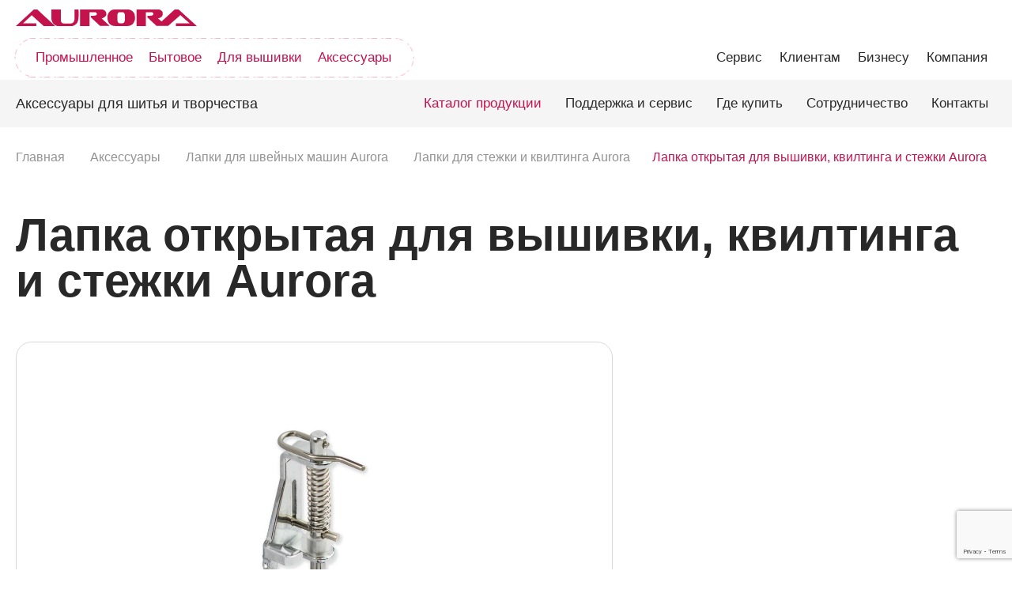

--- FILE ---
content_type: text/html; charset=UTF-8
request_url: https://aurora.ru/aksessuary/lapki-dlya-styezhki-i-kviltinga/lapka-otkrytaya-dlya-vyshivki-kviltinga-i-stezhki-aurora/
body_size: 22628
content:


<!doctype html>
<html lang="ru">

<head>
	<meta http-equiv="Content-Type" content="text/html; charset=UTF-8" />
<meta name="robots" content="index, follow" />
<meta name="description" content="Лапка открытая для вышивки, квилтинга и стежки Aurora на официальном сайте производителя aurora.ru. Описание, характеристики, цена швейных лапок Аврора, где купить в России." />
<link rel="canonical" href="https://aurora.ru/aksessuary/lapki-dlya-styezhki-i-kviltinga/lapka-otkrytaya-dlya-vyshivki-kviltinga-i-stezhki-aurora/" />
<script type="text/javascript" data-skip-moving="true">(function(w, d, n) {var cl = "bx-core";var ht = d.documentElement;var htc = ht ? ht.className : undefined;if (htc === undefined || htc.indexOf(cl) !== -1){return;}var ua = n.userAgent;if (/(iPad;)|(iPhone;)/i.test(ua)){cl += " bx-ios";}else if (/Windows/i.test(ua)){cl += ' bx-win';}else if (/Macintosh/i.test(ua)){cl += " bx-mac";}else if (/Linux/i.test(ua) && !/Android/i.test(ua)){cl += " bx-linux";}else if (/Android/i.test(ua)){cl += " bx-android";}cl += (/(ipad|iphone|android|mobile|touch)/i.test(ua) ? " bx-touch" : " bx-no-touch");cl += w.devicePixelRatio && w.devicePixelRatio >= 2? " bx-retina": " bx-no-retina";var ieVersion = -1;if (/AppleWebKit/.test(ua)){cl += " bx-chrome";}else if (/Opera/.test(ua)){cl += " bx-opera";}else if (/Firefox/.test(ua)){cl += " bx-firefox";}ht.className = htc ? htc + " " + cl : cl;})(window, document, navigator);</script>


<link href="/bitrix/css/main/themes/blue/style.css?1682504882386" type="text/css"  rel="stylesheet" />
<link href="/local/templates/.default/assets/css/swiper-bundle.min.css?168250488516468" type="text/css"  data-template-style="true"  rel="stylesheet" />
<link href="/local/templates/.default/assets/css/nouislider.min.css?16825048854220" type="text/css"  data-template-style="true"  rel="stylesheet" />
<link href="/local/templates/.default/assets/css/datepicker.min.css?16825048855611" type="text/css"  data-template-style="true"  rel="stylesheet" />
<link href="/local/templates/.default/assets/css/style.css?1768569201291076" type="text/css"  data-template-style="true"  rel="stylesheet" />
<link href="/local/templates/.default/components/bitrix/catalog.compare.list/header/style.css?16825048851265" type="text/css"  data-template-style="true"  rel="stylesheet" />







	<meta charset="utf-8">
	<meta http-equiv="X-UA-Compatible" content="IE=edge">
	<meta name="viewport" content="width=device-width, initial-scale=1">
	<link rel="icon" href="/favicon.svg" type="image/svg+xml">

	<title>Лапка открытая для вышивки, квилтинга и стежки Aurora</title>

				
	<meta property="og:title" content="Лапка открытая для вышивки, квилтинга и стежки Aurora" /><meta property="og:description" content="Лапка открытая для вышивки, квилтинга и стежки Aurora на официальном сайте производителя aurora.ru. Описание, характеристики, цена швейных лапок Аврора, где купить в России." /><meta property="og:image" content="https://aurora.ru/local/templates/.default/assets/img/aurora-logo.png" /><meta property="og:type" content="website" /><meta property="og:site_name" content="aurora.ru" /><meta property="og:url" content="https://aurora.ru/aksessuary/lapki-dlya-styezhki-i-kviltinga/lapka-otkrytaya-dlya-vyshivki-kviltinga-i-stezhki-aurora/" />

<!-- Google tag (gtag.js) -->
<script data-skip-moving="true" async src="https://www.googletagmanager.com/gtag/js?id=UA-102645516-1"></script>
<script data-skip-moving="true">
  window.dataLayer = window.dataLayer || [];
  function gtag(){dataLayer.push(arguments);}
  gtag('js', new Date());
  gtag('config', 'UA-102645516-1');
</script>

<!-- Yandex.Metrika counter -->

<noscript>
    <div>
        <img src="https://mc.yandex.ru/watch/39477300" style="position:absolute; left:-9999px;" alt="" />
    </div>
    <div>
        <img src="https://mc.yandex.ru/watch/106039764" style="position:absolute; left:-9999px;" alt="" />
    </div>
</noscript>
<!-- /Yandex.Metrika counter -->
</head>
<body class="">
	<div id="panel">
			</div>
<div class="wrapper">
	<div class="content-page">

		<header class="header">
	<div class="header__container container">
		
	<div class="header__logo">
		<a href="/" class="logo-header">
			<img width="229" src="/upload/iblock/e1a/zcuzj4pb0yyzu61gjaphhz8pt4sgwita/aurora-logo.svg" loading="lazy">
		</a>
	</div>

		<div class="header__right">
			<div class="actions js-actions ">
														<!--'start_frame_cache_compareList9J9wbd'-->
<div class="actions__item" id="compareList9J9wbd">
	<a href="/aksessuary/compare/" class="actions__icon ">
		<svg width="17" height="20">
			<use xlink:href="/local/templates/.default/assets/img/icons.svg#menu"></use>
		</svg>
	</a>
</div>

<!--'end_frame_cache_compareList9J9wbd'-->
				
				<div class="actions__item">
					<a href="#" class="actions__icon js-connect-btn">
						<svg width="24" height="24">
							<use xlink:href="/local/templates/.default/assets/img/icons.svg#chat"></use>
						</svg>
					</a>
				</div>

				<div class="actions__item actions__mobile-first">
					<a href="#" class="actions__icon js-search-btn">
						<svg width="19" height="20">
							<use xlink:href="/local/templates/.default/assets/img/icons.svg#search"></use>
						</svg>
					</a>
				</div>

				<div class="actions__item visible-lg">
					<button class="burger js-burger"><span></span></button>
				</div>
			</div>

			<button class="modal-close js-modal-close " type="button">
				<svg width="25" height="25">
					<use xlink:href="/local/templates/.default/assets/img/icons.svg#close"></use>
				</svg>
			</button>
		</div>

		<div class="menu-box">
			<div class="menu-box__inner">
				
	<div class="menu-box__item">
		<nav class="nav-catalog">
			<ul class="nav-catalog__list js-links">
									<li class="nav-catalog__item">
						<a href="/promyshlennoe/" class="nav-catalog__link" data-id="catalog-sub-0" data-title="<a href='/promyshlennoe/'>Промышленное</a> швейное оборудование"">
							Промышленное						</a>
					</li>
									<li class="nav-catalog__item">
						<a href="/bytovoe/" class="nav-catalog__link" data-id="catalog-sub-1" data-title="<a href='/bytovoe/'>Бытовое</a> швейное оборудование"">
							Бытовое						</a>
					</li>
									<li class="nav-catalog__item">
						<a href="/vyshivka/" class="nav-catalog__link" data-id="catalog-sub-2" data-title="<a href='/vyshivka/'>Оборудование и материалы</a> для вышивки"">
							Для вышивки						</a>
					</li>
									<li class="nav-catalog__item">
						<a href="/aksessuary/" class="nav-catalog__link" data-id="catalog-sub-3" data-title="<a href='/aksessuary/'>Аксессуары</a> для шитья и творчества"">
							Аксессуары						</a>
					</li>
							</ul>
		</nav>
	</div>

	
				
	<div class="menu-box__item">
		<nav class="nav">
			<ul class="nav__list js-nav-links">
									<li class="nav__item">
						<a href="#" class="nav__link" data-id="nav-0" data-title="<a href='#'>Поддержка</a> и сервис">
							Сервис						</a>
					</li>
									<li class="nav__item">
						<a href="#" class="nav__link" data-id="nav-1" data-title="Нашим <a href='/klientam/'>клиентам</a>">
							Клиентам						</a>
					</li>
									<li class="nav__item">
						<a href="#" class="nav__link" data-id="nav-2" data-title="Для <a href='/dlya-biznesa/'>бизнеса</a>">
							Бизнесу						</a>
					</li>
									<li class="nav__item">
						<a href="#" class="nav__link" data-id="nav-3" data-title="О компании <a href='/o-kompanii/'>AURORA</a>">
							Компания						</a>
					</li>
							</ul>
		</nav>
	</div>

	
				<div class="menu-box__bottom visible-lg">
					<div class="menu-box__overfooter">
						<div class="menu-group">
							
							<div class="menu-group__item">
								<div class="search-btn js-search-btn-mobile">
									<svg width="24" height="24" class="search-btn__icon">
										<use xlink:href="/local/templates/.default/assets/img/icons.svg#search"></use>
									</svg>
									<div class="search-btn__txt">Поиск</div>
								</div>
							</div>
						</div>
					</div>

					<div class="menu-box__footer">
						<div class="menu-box__footer-item">
							
<div class="social-list social-list_styled">
			<a href="https://www.youtube.com/channel/UCe_abLAge9s8kmUyNPHMffw" class="social-list__item" id="bx_3218110189_164" target="_blank" rel="nofollow">
			<svg width="22" height="14">
				<use xlink:href="/local/templates/.default/assets/img/icons.svg#youtube"></use>
			</svg>
		</a>
			<a href="https://vk.com/knitism" class="social-list__item" id="bx_3218110189_165" target="_blank" rel="nofollow">
			<svg width="22" height="14">
				<use xlink:href="/local/templates/.default/assets/img/icons.svg#vk"></use>
			</svg>
		</a>
			<a href="https://vk.com/aurora_offitial" class="social-list__item" id="bx_3218110189_84809" target="_blank" rel="nofollow">
			<svg width="22" height="14">
				<use xlink:href="/local/templates/.default/assets/img/icons.svg#vk-video"></use>
			</svg>
		</a>
	</div>						</div>
						<div class="menu-box__footer-item">
							<a href="#" class="link-box link-box_styled js-connect-btn">
								<svg width="24" height="24" class="link-box__icon">
									<use xlink:href="/local/templates/.default/assets/img/icons.svg#chat"></use>
								</svg>
								<span class="link-box__txt">Напишите нам</span>
							</a>
						</div>
					</div>
				</div>
			</div>
		</div>
	</div>
</header>

<div class="page-modal page-modal_styled-3 js-modal-nav">
	<div class="page-modal__container container">
			<div class="page-modal__body">
		<div class="page-modal__header">
			<h2 class="page-modal__title js-nav-title"></h2>
		</div>

					<div id="nav-0" class="page-nav">
									<div class="page-nav__item">
						<a href="/klientam/filter/type-is-service/apply/" class="nav-box">
							<span class="nav-box__icon">
								<svg width="36" height="36">
									<use xlink:href="/local/templates/.default/assets/img/icons.svg#up-right"></use>
								</svg>
							</span>
							<span class="nav-box__title">Найти сервисный центр</span>
						</a>
					</div>
									<div class="page-nav__item">
						<a href="/promyshlennoe/podderzhka-i-servis/" class="nav-box">
							<span class="nav-box__icon">
								<svg width="36" height="36">
									<use xlink:href="/local/templates/.default/assets/img/icons.svg#up-right"></use>
								</svg>
							</span>
							<span class="nav-box__title">Промышленное оборудование</span>
						</a>
					</div>
									<div class="page-nav__item">
						<a href="/bytovoe/podderzhka-i-servis/" class="nav-box">
							<span class="nav-box__icon">
								<svg width="36" height="36">
									<use xlink:href="/local/templates/.default/assets/img/icons.svg#up-right"></use>
								</svg>
							</span>
							<span class="nav-box__title">Бытовое оборудование</span>
						</a>
					</div>
									<div class="page-nav__item">
						<a href="/vyshivka/podderzhka-i-servis/" class="nav-box">
							<span class="nav-box__icon">
								<svg width="36" height="36">
									<use xlink:href="/local/templates/.default/assets/img/icons.svg#up-right"></use>
								</svg>
							</span>
							<span class="nav-box__title">Оборудование для вышивки</span>
						</a>
					</div>
									<div class="page-nav__item">
						<a href="/aksessuary/podderzhka-i-servis/" class="nav-box">
							<span class="nav-box__icon">
								<svg width="36" height="36">
									<use xlink:href="/local/templates/.default/assets/img/icons.svg#up-right"></use>
								</svg>
							</span>
							<span class="nav-box__title">Аксессуары</span>
						</a>
					</div>
							</div>
					<div id="nav-1" class="page-nav">
									<div class="page-nav__item">
						<a href="/klientam/resheniya-aurora/" class="nav-box">
							<span class="nav-box__icon">
								<svg width="36" height="36">
									<use xlink:href="/local/templates/.default/assets/img/icons.svg#up-right"></use>
								</svg>
							</span>
							<span class="nav-box__title">Решения AURORA</span>
						</a>
					</div>
									<div class="page-nav__item">
						<a href="/obzory-i-stati/" class="nav-box">
							<span class="nav-box__icon">
								<svg width="36" height="36">
									<use xlink:href="/local/templates/.default/assets/img/icons.svg#up-right"></use>
								</svg>
							</span>
							<span class="nav-box__title">Обзоры и статьи</span>
						</a>
					</div>
									<div class="page-nav__item">
						<a href="/klientam/video/" class="nav-box">
							<span class="nav-box__icon">
								<svg width="36" height="36">
									<use xlink:href="/local/templates/.default/assets/img/icons.svg#up-right"></use>
								</svg>
							</span>
							<span class="nav-box__title">Видео</span>
						</a>
					</div>
									<div class="page-nav__item">
						<a href="/klientam/blacklist/" class="nav-box">
							<span class="nav-box__icon">
								<svg width="36" height="36">
									<use xlink:href="/local/templates/.default/assets/img/icons.svg#up-right"></use>
								</svg>
							</span>
							<span class="nav-box__title">Чёрный список</span>
						</a>
					</div>
							</div>
					<div id="nav-2" class="page-nav">
									<div class="page-nav__item">
						<a href="/dlya-biznesa/postavka-oborudovaniya/" class="nav-box">
							<span class="nav-box__icon">
								<svg width="36" height="36">
									<use xlink:href="/local/templates/.default/assets/img/icons.svg#up-right"></use>
								</svg>
							</span>
							<span class="nav-box__title">Комплектация и поставка</span>
						</a>
					</div>
									<div class="page-nav__item">
						<a href="/dlya-biznesa/stat-dilerom/" class="nav-box">
							<span class="nav-box__icon">
								<svg width="36" height="36">
									<use xlink:href="/local/templates/.default/assets/img/icons.svg#up-right"></use>
								</svg>
							</span>
							<span class="nav-box__title">Станьте дилером</span>
						</a>
					</div>
							</div>
					<div id="nav-3" class="page-nav">
									<div class="page-nav__item">
						<a href="/o-kompanii/" class="nav-box">
							<span class="nav-box__icon">
								<svg width="36" height="36">
									<use xlink:href="/local/templates/.default/assets/img/icons.svg#up-right"></use>
								</svg>
							</span>
							<span class="nav-box__title">О компании</span>
						</a>
					</div>
									<div class="page-nav__item">
						<a href="/klientam/" class="nav-box">
							<span class="nav-box__icon">
								<svg width="36" height="36">
									<use xlink:href="/local/templates/.default/assets/img/icons.svg#up-right"></use>
								</svg>
							</span>
							<span class="nav-box__title">Где купить</span>
						</a>
					</div>
									<div class="page-nav__item">
						<a href="/kontakty/" class="nav-box">
							<span class="nav-box__icon">
								<svg width="36" height="36">
									<use xlink:href="/local/templates/.default/assets/img/icons.svg#up-right"></use>
								</svg>
							</span>
							<span class="nav-box__title">Контакты</span>
						</a>
					</div>
									<div class="page-nav__item">
						<a href="/yuridicheskaya-informatsiya/" class="nav-box">
							<span class="nav-box__icon">
								<svg width="36" height="36">
									<use xlink:href="/local/templates/.default/assets/img/icons.svg#up-right"></use>
								</svg>
							</span>
							<span class="nav-box__title">Юридическая информация</span>
						</a>
					</div>
							</div>
			</div>
	
		
<div class="page-modal__footer">
	<div class="social">
					<a href="https://www.youtube.com/channel/UCe_abLAge9s8kmUyNPHMffw" class="social__item" id="bx_651765591_164" target="_blank" rel="nofollow">
				<img src="/upload/iblock/1d4/m2r84swc50fysu3ururhj37v4ofttsl2/youtube.svg" loading="lazy">
			</a>
					<a href="https://vk.com/knitism" class="social__item" id="bx_651765591_165" target="_blank" rel="nofollow">
				<img src="/upload/iblock/d70/2p5p0gm4hgul4caoe9t6kpoh4yzdx9pl/vk.svg" loading="lazy">
			</a>
					<a href="https://vk.com/aurora_offitial" class="social__item" id="bx_651765591_84809" target="_blank" rel="nofollow">
				<img src="/upload/iblock/b7f/qyc6gu56xovxexusn36xtgxgf2ygef58/vk_video.svg" loading="lazy">
			</a>
			</div>
</div>	</div>
</div>

<!-- MODAL-MENU START -->
<div class="page-modal js-modal-menu">
	<div class="page-modal__container container">
			<div class="page-modal__body">
		<div class="page-modal__header">
			<h2 class="page-modal__title js-menu-title"></h2>
		</div>

					<div id="catalog-sub-0" class="page-modal__grid">
				<div class="page-modal__grid-content">
					<div class="category-grid">
																																																<div class="category-grid__item">
								<a href="/promyshlennoe/promyshlennye-shveynye-mashiny/" class="category">
									<span class="category__inner">
										<span class="category__title">Промышленные швейные машины</span>
										<span class="category__group">
											<span class="category__group-item">
												<svg class="category__icon" width="55" height="16">
													<use xlink:href="/local/templates/.default/assets/img/icons.svg#arrow"></use>
												</svg>
											</span>
											<span class="category__group-col">
																									<span class="category__img">
														<img src="/upload/iblock/28b/vw44a5erdqr2ryh2l29iw0fygpnzukmi/promyshlennye-mashiny-192kh151.png" loading="lazy">
													</span>
																							</span>
										</span>
									</span>
								</a>
							</div>
																				<div class="category-grid__item">
								<a href="/promyshlennoe/nastolnye-resheniya/" class="category">
									<span class="category__inner">
										<span class="category__title">Настольные решения</span>
										<span class="category__group">
											<span class="category__group-item">
												<svg class="category__icon" width="55" height="16">
													<use xlink:href="/local/templates/.default/assets/img/icons.svg#arrow"></use>
												</svg>
											</span>
											<span class="category__group-col">
																									<span class="category__img">
														<img src="/upload/iblock/d2c/pnb95bskvlhfr0xkbxffz049x1l2ko2h/nastolnye-resheniya-192kh151_1.png" loading="lazy">
													</span>
																							</span>
										</span>
									</span>
								</a>
							</div>
																				<div class="category-grid__item">
								<a href="/promyshlennoe/raskroynoe/" class="category">
									<span class="category__inner">
										<span class="category__title">Раскройное оборудование</span>
										<span class="category__group">
											<span class="category__group-item">
												<svg class="category__icon" width="55" height="16">
													<use xlink:href="/local/templates/.default/assets/img/icons.svg#arrow"></use>
												</svg>
											</span>
											<span class="category__group-col">
																									<span class="category__img">
														<img src="/upload/iblock/30a/ybdup97nzvs7232a0cv5r5bk5rdd3dyo/4.png" loading="lazy">
													</span>
																							</span>
										</span>
									</span>
								</a>
							</div>
																				<div class="category-grid__item">
								<a href="/promyshlennoe/oborudovanie-dlya-vto/" class="category">
									<span class="category__inner">
										<span class="category__title">Оборудование для ВТО</span>
										<span class="category__group">
											<span class="category__group-item">
												<svg class="category__icon" width="55" height="16">
													<use xlink:href="/local/templates/.default/assets/img/icons.svg#arrow"></use>
												</svg>
											</span>
											<span class="category__group-col">
																									<span class="category__img">
														<img src="/upload/iblock/3b0/7kbhbk6ogla04vju4vhecp12l1m0yekf/5.png" loading="lazy">
													</span>
																							</span>
										</span>
									</span>
								</a>
							</div>
																				<div class="category-grid__item">
								<a href="/promyshlennoe/spetsialnoe-oborudovanie/" class="category">
									<span class="category__inner">
										<span class="category__title">Специальное оборудование</span>
										<span class="category__group">
											<span class="category__group-item">
												<svg class="category__icon" width="55" height="16">
													<use xlink:href="/local/templates/.default/assets/img/icons.svg#arrow"></use>
												</svg>
											</span>
											<span class="category__group-col">
																									<span class="category__img">
														<img src="/upload/iblock/cbb/gaf44vi4y1fh2h8g34oy1n9ebzzcvac3/8.png" loading="lazy">
													</span>
																							</span>
										</span>
									</span>
								</a>
							</div>
																				<div class="category-grid__item">
								<a href="/promyshlennoe/pressy-ustanovki-furnitury/" class="category">
									<span class="category__inner">
										<span class="category__title">Прессы для установки фурнитуры</span>
										<span class="category__group">
											<span class="category__group-item">
												<svg class="category__icon" width="55" height="16">
													<use xlink:href="/local/templates/.default/assets/img/icons.svg#arrow"></use>
												</svg>
											</span>
											<span class="category__group-col">
																									<span class="category__img">
														<img src="/upload/iblock/1c5/s8zox971rx49glt1boqmpzxxnepasa0k/Untitled1.png" loading="lazy">
													</span>
																							</span>
										</span>
									</span>
								</a>
							</div>
																				<div class="category-grid__item">
								<a href="/promyshlennoe/zapchasti/" class="category">
									<span class="category__inner">
										<span class="category__title">Запчасти для промышленных швейных машин</span>
										<span class="category__group">
											<span class="category__group-item">
												<svg class="category__icon" width="55" height="16">
													<use xlink:href="/local/templates/.default/assets/img/icons.svg#arrow"></use>
												</svg>
											</span>
											<span class="category__group-col">
																									<span class="category__img">
														<img src="/upload/iblock/6e7/yqg11adj4n6fhz6mdvz3r2q4cfgaesxs/Zapchasti-192kh151.png" loading="lazy">
													</span>
																							</span>
										</span>
									</span>
								</a>
							</div>
																				<div class="category-grid__item">
								<a href="/promyshlennoe/aksessuary/" class="category">
									<span class="category__inner">
										<span class="category__title">Аксессуары и приспособления</span>
										<span class="category__group">
											<span class="category__group-item">
												<svg class="category__icon" width="55" height="16">
													<use xlink:href="/local/templates/.default/assets/img/icons.svg#arrow"></use>
												</svg>
											</span>
											<span class="category__group-col">
																									<span class="category__img">
														<img src="/upload/iblock/81d/ixzeb9cm6g3q24a6bs4j8bck9w4v43k2/aksessuary-192kh151.png" loading="lazy">
													</span>
																							</span>
										</span>
									</span>
								</a>
							</div>
																				<div class="category-grid__item">
								<a href="/promyshlennoe/suvenirnaya-produktsiya/" class="category">
									<span class="category__inner">
										<span class="category__title">Сувенирная продукция</span>
										<span class="category__group">
											<span class="category__group-item">
												<svg class="category__icon" width="55" height="16">
													<use xlink:href="/local/templates/.default/assets/img/icons.svg#arrow"></use>
												</svg>
											</span>
											<span class="category__group-col">
																									<span class="category__img">
														<img src="/upload/iblock/a86/dralqxgnwzpmk5t40fbx1bwqkk1f1wx0/6.png" loading="lazy">
													</span>
																							</span>
										</span>
									</span>
								</a>
							</div>
											</div>
				</div>

				<div class="page-modal__grid-aside">
					<nav class="nav-secondary">
						<ul class="nav-secondary__list">
															<li><a href="/klientam/filter/direction-is-promyshlennoe/apply/">Где купить</a></li>
															<li><a href="/promyshlennoe/podderzhka-i-servis/">Поддержка и сервис</a></li>
															<li><a href="/dlya-biznesa/">Сотрудничество</a></li>
															<li><a href="/promyshlennoe/kontakty/">Контакты</a></li>
													</ul>
					</nav>
				</div>
			</div>
					<div id="catalog-sub-1" class="page-modal__grid">
				<div class="page-modal__grid-content">
					<div class="category-grid">
																																																<div class="category-grid__item">
								<a href="/bytovoe/shveynye-mashiny/" class="category">
									<span class="category__inner">
										<span class="category__title">Швейные машины</span>
										<span class="category__group">
											<span class="category__group-item">
												<svg class="category__icon" width="55" height="16">
													<use xlink:href="/local/templates/.default/assets/img/icons.svg#arrow"></use>
												</svg>
											</span>
											<span class="category__group-col">
																									<span class="category__img">
														<img src="/upload/iblock/327/1kll2ld6uh05x2t1twa3hi04mair8zn6/shveynaya_s.png" loading="lazy">
													</span>
																							</span>
										</span>
									</span>
								</a>
							</div>
																				<div class="category-grid__item">
								<a href="/bytovoe/overloki/" class="category">
									<span class="category__inner">
										<span class="category__title">Оверлоки</span>
										<span class="category__group">
											<span class="category__group-item">
												<svg class="category__icon" width="55" height="16">
													<use xlink:href="/local/templates/.default/assets/img/icons.svg#arrow"></use>
												</svg>
											</span>
											<span class="category__group-col">
																									<span class="category__img">
														<img src="/upload/iblock/26a/jcqpt58yf1zvzjfirax6r2ibrr8zx3ub/overlok_s.png" loading="lazy">
													</span>
																							</span>
										</span>
									</span>
								</a>
							</div>
																				<div class="category-grid__item">
								<a href="/bytovoe/otparivateli/" class="category">
									<span class="category__inner">
										<span class="category__title">Отпариватели</span>
										<span class="category__group">
											<span class="category__group-item">
												<svg class="category__icon" width="55" height="16">
													<use xlink:href="/local/templates/.default/assets/img/icons.svg#arrow"></use>
												</svg>
											</span>
											<span class="category__group-col">
																									<span class="category__img">
														<img src="/upload/iblock/9f3/kbs9vfg3deldiuii70c6br13og5aplig/gladilka_s.png" loading="lazy">
													</span>
																							</span>
										</span>
									</span>
								</a>
							</div>
																				<div class="category-grid__item">
								<a href="/bytovoe/vyshivalnye-mashiny/" class="category">
									<span class="category__inner">
										<span class="category__title">Бытовые вышивальные машины</span>
										<span class="category__group">
											<span class="category__group-item">
												<svg class="category__icon" width="55" height="16">
													<use xlink:href="/local/templates/.default/assets/img/icons.svg#arrow"></use>
												</svg>
											</span>
											<span class="category__group-col">
																									<span class="category__img">
														<img src="/upload/iblock/4d9/3y0zsny3ba0nsu8urk3yi7hgpkx8nv79/vyshivalka_s.png" loading="lazy">
													</span>
																							</span>
										</span>
									</span>
								</a>
							</div>
																				<div class="category-grid__item">
								<a href="/bytovoe/gladilnye-pressy/" class="category">
									<span class="category__inner">
										<span class="category__title">Гладильные прессы</span>
										<span class="category__group">
											<span class="category__group-item">
												<svg class="category__icon" width="55" height="16">
													<use xlink:href="/local/templates/.default/assets/img/icons.svg#arrow"></use>
												</svg>
											</span>
											<span class="category__group-col">
																									<span class="category__img">
														<img src="/upload/iblock/7b5/bhxquhj9ylq1h8cbmpdhbuz2dmfhjrzr/press_s.png" loading="lazy">
													</span>
																							</span>
										</span>
									</span>
								</a>
							</div>
											</div>
				</div>

				<div class="page-modal__grid-aside">
					<nav class="nav-secondary">
						<ul class="nav-secondary__list">
															<li><a href="/klientam/filter/direction-is-bytovoe/apply/">Где купить</a></li>
															<li><a href="/bytovoe/podderzhka-i-servis/">Поддержка и сервис</a></li>
															<li><a href="/dlya-biznesa/">Сотрудничество</a></li>
															<li><a href="/bytovoe/kontakty/">Контакты</a></li>
													</ul>
					</nav>
				</div>
			</div>
					<div id="catalog-sub-2" class="page-modal__grid">
				<div class="page-modal__grid-content">
					<div class="category-grid">
																																																<div class="category-grid__item">
								<a href="/vyshivka/vyshivalnye-mashiny/" class="category">
									<span class="category__inner">
										<span class="category__title">Вышивальные машины</span>
										<span class="category__group">
											<span class="category__group-item">
												<svg class="category__icon" width="55" height="16">
													<use xlink:href="/local/templates/.default/assets/img/icons.svg#arrow"></use>
												</svg>
											</span>
											<span class="category__group-col">
																									<span class="category__img">
														<img src="/upload/iblock/161/jz0o50x2o2wrg02xaims2sm3rqb08wda/оборудование.png" loading="lazy">
													</span>
																							</span>
										</span>
									</span>
								</a>
							</div>
																				<div class="category-grid__item">
								<a href="/vyshivka/materialy-dlya-vyshivki/" class="category">
									<span class="category__inner">
										<span class="category__title">Материалы для вышивки</span>
										<span class="category__group">
											<span class="category__group-item">
												<svg class="category__icon" width="55" height="16">
													<use xlink:href="/local/templates/.default/assets/img/icons.svg#arrow"></use>
												</svg>
											</span>
											<span class="category__group-col">
																									<span class="category__img">
														<img src="/upload/iblock/d79/zfopn2025ik3qd6sw5o2vn7ikmp4yyiv/флизелины.png" loading="lazy">
													</span>
																							</span>
										</span>
									</span>
								</a>
							</div>
																				<div class="category-grid__item">
								<a href="/vyshivka/nitki-aurora/" class="category">
									<span class="category__inner">
										<span class="category__title">Нитки для вышивки</span>
										<span class="category__group">
											<span class="category__group-item">
												<svg class="category__icon" width="55" height="16">
													<use xlink:href="/local/templates/.default/assets/img/icons.svg#arrow"></use>
												</svg>
											</span>
											<span class="category__group-col">
																									<span class="category__img">
														<img src="/upload/iblock/ff6/8ygzh7d7156xh3vbpo4itdpep6irc4s0/нитки.png" loading="lazy">
													</span>
																							</span>
										</span>
									</span>
								</a>
							</div>
											</div>
				</div>

				<div class="page-modal__grid-aside">
					<nav class="nav-secondary">
						<ul class="nav-secondary__list">
															<li><a href="/klientam/filter/direction-is-vyshivka/apply/">Где купить</a></li>
															<li><a href="/vyshivka/podderzhka-i-servis/">Поддержка и сервис</a></li>
															<li><a href="/dlya-biznesa/">Сотрудничество</a></li>
															<li><a href="/vyshivka/kontakty/">Контакты</a></li>
													</ul>
					</nav>
				</div>
			</div>
					<div id="catalog-sub-3" class="page-modal__grid">
				<div class="page-modal__grid-content">
					<div class="category-grid">
																																																<div class="category-grid__item">
								<a href="/aksessuary/nozhnitsy/" class="category">
									<span class="category__inner">
										<span class="category__title">Ножницы</span>
										<span class="category__group">
											<span class="category__group-item">
												<svg class="category__icon" width="55" height="16">
													<use xlink:href="/local/templates/.default/assets/img/icons.svg#arrow"></use>
												</svg>
											</span>
											<span class="category__group-col">
																									<span class="category__img">
														<img src="/upload/iblock/09a/w26xz1w3sb7dvx5jq7zcubcnqiisrz9d/nozhnitsy.png" loading="lazy">
													</span>
																							</span>
										</span>
									</span>
								</a>
							</div>
																				<div class="category-grid__item">
								<a href="/aksessuary/lapki/" class="category">
									<span class="category__inner">
										<span class="category__title">Лапки для швейных машин</span>
										<span class="category__group">
											<span class="category__group-item">
												<svg class="category__icon" width="55" height="16">
													<use xlink:href="/local/templates/.default/assets/img/icons.svg#arrow"></use>
												</svg>
											</span>
											<span class="category__group-col">
																									<span class="category__img">
														<img src="/upload/iblock/6e0/vzkudyo1dq2e8tlxqejtqcy8fx9vxpon/lapki-dlya-shveynykh-mashin.png" loading="lazy">
													</span>
																							</span>
										</span>
									</span>
								</a>
							</div>
																				<div class="category-grid__item">
								<a href="/aksessuary/nitki/" class="category">
									<span class="category__inner">
										<span class="category__title">Нитки</span>
										<span class="category__group">
											<span class="category__group-item">
												<svg class="category__icon" width="55" height="16">
													<use xlink:href="/local/templates/.default/assets/img/icons.svg#arrow"></use>
												</svg>
											</span>
											<span class="category__group-col">
																									<span class="category__img">
														<img src="/upload/iblock/6ea/43m0xmexxws1lf4er7iu7aid8w1l56ee/nitki.png" loading="lazy">
													</span>
																							</span>
										</span>
									</span>
								</a>
							</div>
																				<div class="category-grid__item">
								<a href="/aksessuary/tovary-dlya-pechvorka/" class="category">
									<span class="category__inner">
										<span class="category__title">Товары для пэчворка</span>
										<span class="category__group">
											<span class="category__group-item">
												<svg class="category__icon" width="55" height="16">
													<use xlink:href="/local/templates/.default/assets/img/icons.svg#arrow"></use>
												</svg>
											</span>
											<span class="category__group-col">
																									<span class="category__img">
														<img src="/upload/iblock/4c1/ff0ce15lp0tr4f02471fg59mtebw3lse/tovary-dlya-pechvorka.png" loading="lazy">
													</span>
																							</span>
										</span>
									</span>
								</a>
							</div>
																				<div class="category-grid__item">
								<a href="/aksessuary/tovary-dlya-shitya/" class="category">
									<span class="category__inner">
										<span class="category__title">Товары для шитья</span>
										<span class="category__group">
											<span class="category__group-item">
												<svg class="category__icon" width="55" height="16">
													<use xlink:href="/local/templates/.default/assets/img/icons.svg#arrow"></use>
												</svg>
											</span>
											<span class="category__group-col">
																									<span class="category__img">
														<img src="/upload/iblock/093/pknp1w852lqt70zuqbx6vloqxzy5jx5j/tovary-dlya-shitya.png" loading="lazy">
													</span>
																							</span>
										</span>
									</span>
								</a>
							</div>
																				<div class="category-grid__item">
								<a href="/aksessuary/prinadlezhnosti-dlya-shveynykh-mashin-i-overlokov/" class="category">
									<span class="category__inner">
										<span class="category__title">Принадлежности для швейных машин и оверлоков</span>
										<span class="category__group">
											<span class="category__group-item">
												<svg class="category__icon" width="55" height="16">
													<use xlink:href="/local/templates/.default/assets/img/icons.svg#arrow"></use>
												</svg>
											</span>
											<span class="category__group-col">
																									<span class="category__img">
														<img src="/upload/iblock/556/ikryzl9uvsimy86o7of8m5moe3av8kax/prinadlezhnosti-dlya-shveynykh-mashin-i-overlokov.png" loading="lazy">
													</span>
																							</span>
										</span>
									</span>
								</a>
							</div>
											</div>
				</div>

				<div class="page-modal__grid-aside">
					<nav class="nav-secondary">
						<ul class="nav-secondary__list">
															<li><a href="/klientam/filter/direction-is-aksessuary/apply/">Где купить</a></li>
															<li><a href="/aksessuary/podderzhka-i-servis/">Поддержка и сервис</a></li>
															<li><a href="/dlya-biznesa/">Сотрудничество</a></li>
															<li><a href="/aksessuary/kontakty/">Контакты</a></li>
													</ul>
					</nav>
				</div>
			</div>
			</div>
	
		
<div class="page-modal__footer">
	<div class="social">
					<a href="https://www.youtube.com/channel/UCe_abLAge9s8kmUyNPHMffw" class="social__item" id="bx_1373509569_164" target="_blank" rel="nofollow">
				<img src="/upload/iblock/1d4/m2r84swc50fysu3ururhj37v4ofttsl2/youtube.svg" loading="lazy">
			</a>
					<a href="https://vk.com/knitism" class="social__item" id="bx_1373509569_165" target="_blank" rel="nofollow">
				<img src="/upload/iblock/d70/2p5p0gm4hgul4caoe9t6kpoh4yzdx9pl/vk.svg" loading="lazy">
			</a>
					<a href="https://vk.com/aurora_offitial" class="social__item" id="bx_1373509569_84809" target="_blank" rel="nofollow">
				<img src="/upload/iblock/b7f/qyc6gu56xovxexusn36xtgxgf2ygef58/vk_video.svg" loading="lazy">
			</a>
			</div>
</div>	</div>
</div>
<!-- MODAL-MENU END -->

<!-- MODAL-SEARCH START -->
<div class="page-modal page-modal_styled js-modal-search">
	<div class="page-modal__container container">
		<div class="page-modal__body">
			<div class="search-box">
					<div class="search-box__row">
		<form action="/poisk/" class="search-form">
			<div class="search-form__container">
				<input id="title-search-input" name="q" type="search" class="search-form__input" placeholder="Что вы хотите найти?">
				<button name="s" class="btn-main search-form__btn" type="submit" value="Поиск">
					<svg width="20" height="20">
						<use xlink:href="/local/templates/.default/assets/img/icons.svg#search-left"></use>
					</svg>
				</button>
			</div>
			<div id="result-container" class="search-form__result"></div>
		</form>
	</div>

				
	<div class="search-box__content">
		<div class="search-box__caption">Часто ищут</div>

		<div class="search-nav">
							<div class="search-nav__col">
											<div class="search-nav__item" id="bx_3485106786_224">
							<a href="/klientam/filter/type-is-service/apply/">Сервисные центры</a>
						</div>
											<div class="search-nav__item" id="bx_3485106786_225">
							<a href="/dlya-biznesa/postavka-oborudovaniya/">Начать сотрудничество</a>
						</div>
											<div class="search-nav__item" id="bx_3485106786_226">
							<a href="/klientam/">Центры продаж</a>
						</div>
									</div>
							<div class="search-nav__col">
											<div class="search-nav__item" id="bx_3485106786_227">
							<a href="/promyshlennoe/podderzhka-i-servis/">Материалы и инструкции</a>
						</div>
											<div class="search-nav__item" id="bx_3485106786_228">
							<a href="/kontakty/">Контакты</a>
						</div>
											<div class="search-nav__item" id="bx_3485106786_229">
							<a href="/podderzhka-i-servis/">Поддержка и сервис</a>
						</div>
									</div>
					</div>
	</div>
			</div>
		</div>
	</div>
</div>
<!-- MODAL-SEARCH END -->



<!-- MODAL-CONNECT START -->
<div class="page-modal page-modal_styled-2 js-modal-connect ">
    <div class="page-modal__container container">
        <div class="page-modal__body">
            <div class="page-modal__header">
                <h2 class="page-modal__title"><span class="color-text">Связаться</span> с нами</h2>
            </div>

            <form action="" method="post" enctype="multipart/form-data" class="form-connect">
                <input type="hidden" name="g-recaptcha-response" id="recaptchaResponse">
                                    <div class="page-modal__block">
                        <div class="caption">Выберите какое направление вас интересует</div>

                        <div class="choice-grid">
                                                            <div class="choice-grid__item">
                                    <label class="choice">
                                        <input type="checkbox" name="PROP[DIRECTION][]" value="64" >
                                        <span class="choice__symbol"></span>
                                        <span class="choice__txt">Промышленное швейное оборудование</span>
                                    </label>
                                </div>
                                                            <div class="choice-grid__item">
                                    <label class="choice">
                                        <input type="checkbox" name="PROP[DIRECTION][]" value="65" >
                                        <span class="choice__symbol"></span>
                                        <span class="choice__txt">Оборудование и материалы для вышивки</span>
                                    </label>
                                </div>
                                                            <div class="choice-grid__item">
                                    <label class="choice">
                                        <input type="checkbox" name="PROP[DIRECTION][]" value="66" >
                                        <span class="choice__symbol"></span>
                                        <span class="choice__txt">Бытовое швейное оборудование</span>
                                    </label>
                                </div>
                                                            <div class="choice-grid__item">
                                    <label class="choice">
                                        <input type="checkbox" name="PROP[DIRECTION][]" value="67" >
                                        <span class="choice__symbol"></span>
                                        <span class="choice__txt">Аксессуары для шитья и творчества</span>
                                    </label>
                                </div>
                                                            <div class="choice-grid__item">
                                    <label class="choice">
                                        <input type="checkbox" name="PROP[DIRECTION][]" value="85" >
                                        <span class="choice__symbol"></span>
                                        <span class="choice__txt">Другое</span>
                                    </label>
                                </div>
                                                    </div>

                                                                    </div>

                    <div class="page-modal__block" >
                        <div class="caption">Тематика вашего обращения</div>

                                                    <div class="choice-grid js-themes"   >
                                                                    <div class="choice-grid__item">
                                        <label class="choice">
                                            <input type="radio" name="PROP[THEME]" value="Прочие вопросы" >
                                            <span class="choice__symbol"></span>
                                            <span class="choice__txt">Прочие вопросы</span>
                                        </label>
                                    </div>
                                                                    <div class="choice-grid__item">
                                        <label class="choice">
                                            <input type="radio" name="PROP[THEME]" value="Эксплуатация, сервис или гарантия" >
                                            <span class="choice__symbol"></span>
                                            <span class="choice__txt">Эксплуатация, сервис или гарантия</span>
                                        </label>
                                    </div>
                                                                    <div class="choice-grid__item">
                                        <label class="choice">
                                            <input type="radio" name="PROP[THEME]" value="Вопросы сотрудничества" >
                                            <span class="choice__symbol"></span>
                                            <span class="choice__txt">Вопросы сотрудничества</span>
                                        </label>
                                    </div>
                                                                    <div class="choice-grid__item">
                                        <label class="choice">
                                            <input type="radio" name="PROP[THEME]" value="Другое" >
                                            <span class="choice__symbol"></span>
                                            <span class="choice__txt">Другое</span>
                                        </label>
                                    </div>
                                                                    <div class="choice-grid__item">
                                        <label class="choice">
                                            <input type="radio" name="PROP[THEME]" value="Вопросы" >
                                            <span class="choice__symbol"></span>
                                            <span class="choice__txt">Вопросы</span>
                                        </label>
                                    </div>
                                                            </div>
                        
                                                                    </div>
                
                <div class="form-connect_w">
                    <div class="caption">Ваши данные</div>

                    <div class="form-row">
                                                                                                <input class="" type="text" name="PROP[NAME]" placeholder="Ваше имя"  value="">
                                            </div>

                    <div class="form-row">
                        <div class="form-group">
                            <div class="form-group__item">
                                                                                                                                <input name="PROP[PHONE]" class="" type="tel" placeholder="Ваш телефон*" required data-phone-pattern='+7 (___) ___ __ __' data-phone-clear='false' value="">
                                                            </div>

                            <div class="form-group__item">
                                                                                                                                <input name="PROP[EMAIL]" class="" type="email" placeholder="E-mail*" required value="">
                                                            </div>
                        </div>
                    </div>

                    <div class="form-row">
                                                                                                <textarea name="PROP[MESSAGE]" rows="6" placeholder="Ваше сообщение (от 50 символов)*" required></textarea>
                                            </div>

                    <input type="tel" style="display: none" name="PROP[FTEL]" value="">
                    <div class="form-footer">
                        <div class="form-footer__item">
                            <button name="PROP[FF_HEADER_CONNECT_US_SUBMIT]" class="btn-main" type="submit" value="Отправить" onclick="onloadCallback();">Отправить</button>
                        </div>

                        <div class="form-footer__item">
                            <label class="choice">
                                <input name="PROP[AGREEMENT]" type="checkbox">
                                <span class="choice__symbol">
                                    <svg width="9" height="6">
                                        <use xlink:href="/local/templates/.default/assets/img/icons.svg#check"></use>
                                    </svg>
                                </span>
                                <span class="choice__txt">
                                    Нажимая кнопку "Отправить", вы соглашаетесь<br> с <a href="/yuridicheskaya-informatsiya/" target="_blank">Условиями обработки персональных данных</a>                                </span>
                            </label>
                                                    </div>
                    </div>

                                        <input type="hidden" name="PROP[URI]" value="/aksessuary/lapki-dlya-styezhki-i-kviltinga/lapka-otkrytaya-dlya-vyshivki-kviltinga-i-stezhki-aurora/">
                </div>
            </form>
        </div>
    </div>
</div>
<!-- MODAL-CONNECT END -->

        		<div class="content-line">
			<div class="content-line__container container">
				
		<div class="content-line__item">
		<div class="simple-menu">
			<div class="simple-menu__header">
				<div class="simple-menu__inner">
					<div class="simple-menu__title">Аксессуары для шитья и творчества</div>
					<svg width="10" height="10" class="simple-menu__icon">
						<use xlink:href="/local/templates/.default/assets/img/icons.svg#corner-down"></use>
					</svg>
				</div>
			</div>

			<ul class="simple-menu__dropdown">
									<li>
						<a href="/promyshlennoe/">Промышленное швейное оборудование</a>
					</li>
									<li>
						<a href="/bytovoe/">Бытовое швейное оборудование</a>
					</li>
									<li>
						<a href="/vyshivka/">Оборудование и материалы для вышивки</a>
					</li>
							</ul>
		</div>
	</div>

				
	<div class="content-line__body scrolling-hor">
		<div class="nav-content">
												<div class="nav-content__item is-current">
						<a href="/aksessuary/" class="nav-content__link">Каталог продукции</a>
					</div>
																<div class="nav-content__item">
						<a href="/aksessuary/podderzhka-i-servis/" class="nav-content__link">Поддержка и сервис</a>
					</div>
																<div class="nav-content__item">
						<a href="/klientam/filter/direction-is-aksessuary/apply/" class="nav-content__link">Где купить</a>
					</div>
																<div class="nav-content__item">
						<a href="/dlya-biznesa/" class="nav-content__link">Сотрудничество</a>
					</div>
																<div class="nav-content__item">
						<a href="/aksessuary/kontakty/" class="nav-content__link">Контакты</a>
					</div>
									</div>
	</div>
			</div>
		</div>

		<div class="container"><ul class="breadcrumbs" itemscope itemtype="http://schema.org/BreadcrumbList">
			<li itemprop="itemListElement" itemscope itemtype="http://schema.org/ListItem">
				<a href="/" title="Главная" itemprop="item"><span itemprop="name">Главная</span></a>
				<meta itemprop="position" content="1" />
			</li>
			<li itemprop="itemListElement" itemscope itemtype="http://schema.org/ListItem">
				<a href="/aksessuary/" title="Аксессуары" itemprop="item"><span itemprop="name">Аксессуары</span></a>
				<meta itemprop="position" content="2" />
			</li>
			<li itemprop="itemListElement" itemscope itemtype="http://schema.org/ListItem">
				<a href="/aksessuary/lapki/" title="Лапки для швейных машин Aurora" itemprop="item"><span itemprop="name">Лапки для швейных машин Aurora</span></a>
				<meta itemprop="position" content="3" />
			</li>
			<li itemprop="itemListElement" itemscope itemtype="http://schema.org/ListItem">
				<a href="/aksessuary/lapki-dlya-styezhki-i-kviltinga/" title="Лапки для стежки и квилтинга Aurora" itemprop="item"><span itemprop="name">Лапки для стежки и квилтинга Aurora</span></a>
				<meta itemprop="position" content="4" />
			</li><li>Лапка открытая для вышивки, квилтинга и стежки Aurora</li></ul></div>
		<div class="content-main "><div class="container">
	<h1 class="heading-mb">Лапка открытая для вышивки, квилтинга и стежки Aurora</h1>
</div>


<!-- PRODUCT-MAIN START -->
<div id="product" class="product-main-wrap">
	<div class="container">
		<div class="product-main" id="bx_117848907_22439" >
			<div class="product-main__body">
				
                                        <div class="swiper product-slider slider product-slider--separation visible-slider">
                            <div class="swiper-wrapper">
                                                                    <div class="swiper-slide">
                                        <img src="/upload/iblock/907/27w2guxflz8y2qkuq9vytichc4mm6j5q/ad07fe7da2a781edb6eddb32b41319cb.jpg" loading="lazy" alt="Лапка открытая для вышивки, квилтинга и стежки Aurora" title="Лапка открытая для вышивки, квилтинга и стежки Aurora">
                                    </div>
                                                                    <div class="swiper-slide">
                                        <img src="/upload/iblock/01e/vv3addsigja1t3ovwtov0tisaz4aa8rn/82f7fd3147f3a116816161a1f1db4d59.jpg" loading="lazy" alt="Лапка открытая для вышивки, квилтинга и стежки Aurora" title="Лапка открытая для вышивки, квилтинга и стежки Aurora">
                                    </div>
                                                                    <div class="swiper-slide">
                                        <img src="/upload/iblock/04f/592w5q4lapa0zna8bda1whwh69pzlwzh/450233adb671284829783546bd7f81be.jpg" loading="lazy" alt="Лапка открытая для вышивки, квилтинга и стежки Aurora" title="Лапка открытая для вышивки, квилтинга и стежки Aurora">
                                    </div>
                                                            </div>

                            <div class="swiper-button-prev slider-button">
                                <svg width="27" height="16">
                                    <use xlink:href="/local/templates/.default/assets/img/icons.svg#prev"></use>
                                </svg>
                            </div>
                            <div class="swiper-button-next slider-button">
                                <svg width="27" height="16">
                                    <use xlink:href="/local/templates/.default/assets/img/icons.svg#next"></use>
                                </svg>
                            </div>
                        </div>
                                            <div class="product-main__footer product-main__footer--grid">
                                                    <div class="swiper product-slider-thumbs slider-thumbs">
                                <div class="swiper-wrapper">
                                                                                                                    <div class="swiper-slide">
                                            <img src="/upload/resize_cache/iblock/907/27w2guxflz8y2qkuq9vytichc4mm6j5q/203_137_1/ad07fe7da2a781edb6eddb32b41319cb.jpg" loading="lazy" alt="Лапка открытая для вышивки, квилтинга и стежки Aurora" title="Лапка открытая для вышивки, квилтинга и стежки Aurora">
                                        </div>
                                                                                                                    <div class="swiper-slide">
                                            <img src="/upload/resize_cache/iblock/01e/vv3addsigja1t3ovwtov0tisaz4aa8rn/203_137_1/82f7fd3147f3a116816161a1f1db4d59.jpg" loading="lazy" alt="Лапка открытая для вышивки, квилтинга и стежки Aurora" title="Лапка открытая для вышивки, квилтинга и стежки Aurora">
                                        </div>
                                                                                                                    <div class="swiper-slide">
                                            <img src="/upload/resize_cache/iblock/04f/592w5q4lapa0zna8bda1whwh69pzlwzh/203_137_1/450233adb671284829783546bd7f81be.jpg" loading="lazy" alt="Лапка открытая для вышивки, квилтинга и стежки Aurora" title="Лапка открытая для вышивки, квилтинга и стежки Aurora">
                                        </div>
                                                                    </div>
                            </div>
                                                        <div class="more-button more-button--photo more-button_shadow js-gallery-show" data-gallery="photo">
                                <div class="more-button__icon">
                                    <svg width="44" height="44">
                                        <use xlink:href="/local/templates/.default/assets/img/icons.svg#image-circle"></use>
                                    </svg>
                                </div>
                                <div class="more-button__footer">
                                    <div class="more-button__counter">3 фото</div>
                                </div>
                            </div>
                                                </div>
                    			</div>

			<div class="product-main__aside">
				<div class="product-desc">
					<div class="product-desc__block">
						<div class="product-desc__row">
															<div class="product-desc__row-item">
									<div class="product-art">Артикул: AU-168</div>
								</div>
														<div class="product-desc__row-right">
								<div class="product-btn link-reverse" id="bx_117848907_22439_compare_link">
									<input type="checkbox" data-entity="compare-checkbox" style="display: none;">
									<svg width="30" height="30">
										<use xlink:href="/local/templates/.default/assets/img/icons.svg#compare-2"></use>
									</svg>
								</div>
							</div>
						</div>
					</div>

                    
					<div class="product-desc__block product-desc__white">
						<p>
							Для свободно-ходовой стежки, вышивки и квилтинга.<br />
						</p>
					</div>

					<div class="product-desc__block">
						
						<div class="product-desc__footer">
							<div class="product-desc__group">
								<div class="product-desc__group-item">
																				<div class="price price_lg" id="bx_117848907_22439_price">777 &#8381;</div>
																			</div>



																	<div class="product-desc__group-right">
										<a href="1" class="btn-main product-desc__btn" data-marketplaces-links='{"places":{"obj1":{"img_src":null,"link":"https:\/\/myquilt.ru\/catalog\/lapki\/lapki-dlya-styezhki-i-kviltinga\/37444\/","name":"\u041c\u0438\u0440 \u0448\u0438\u0442\u044c\u044f"},"obj2":{"img_src":null,"link":"https:\/\/www.wildberries.ru\/catalog\/234950237\/detail.aspx?targetUrl=GP","name":"Wildberries"},"obj3":{"img_src":"https:\/\/upload.wikimedia.org\/wikipedia\/commons\/thumb\/d\/df\/Logo-yandexmarket.-kompaktnyi-.png\/1200px-Logo-yandexmarket.-kompaktnyi-.png","link":"https:\/\/market.yandex.ru\/pr\/5142151119","name":"\u042f\u043d\u0434\u0435\u043a\u0441 \u043c\u0430\u0440\u043a\u0435\u0442"}}}' target="_blank" rel="nofollow" data-redirect-link="1">Купить</a>
									</div>
															</div>
						</div>
					</div>
				</div>

				<div class="product-main__right">
					<a href="#ask" class="link-group link-reverse js-modal-target">
						<span class="link-group__icon">
							<svg width="26" height="22">
								<use xlink:href="/local/templates/.default/assets/img/icons.svg#message-square-question"></use>
							</svg>
						</span>
						<span class="link-group__txt">Задать вопрос</span>
					</a>
				</div>
			</div>
		</div>
	</div>

	<meta itemprop="name" content="Лапка открытая для вышивки, квилтинга и стежки Aurora" />
	<meta itemprop="category" content="Лапки для швейных машин/Лапки для стежки и квилтинга" />
</div>
<!-- PRODUCT-MAIN END -->

<!-- PRODUCT-ANCHORS START -->
<div class="product-anchors">
	<div class="container">
		<div class="product-anchors__body js-anchors">
			<div class="product-anchors__item">
				<a href="#product" class="anchor link-reverse js-anchor-link">
					<span class="anchor__icon">
						<svg width="14" height="17">
							<use xlink:href="/local/templates/.default/assets/img/icons.svg#bookmark"></use>
						</svg>
					</span>
					<span class="anchor__txt">Лапка открытая для вышивки, квилтинга и стежки Aurora</span>
				</a>
			</div>

			
			<div class="product-anchors__item">
				<a href="#product-desc" class="anchor link-reverse js-anchor-link">
					<span class="anchor__icon">
						<svg width="20" height="14">
							<use xlink:href="/local/templates/.default/assets/img/icons.svg#align-left"></use>
						</svg>
					</span>
					<span class="anchor__txt">Описание и характеристики</span>
				</a>
			</div>

							<div class="product-anchors__item">
					<a href="#product-video" class="anchor link-reverse js-anchor-link">
						<span class="anchor__icon">
							<svg width="20" height="14">
								<use xlink:href="/local/templates/.default/assets/img/icons.svg#video"></use>
							</svg>
						</span>
						<span class="anchor__txt">Обзоры и видео</span>
					</a>
				</div>
			
			
			
		</div>
	</div>
</div>
<!-- PRODUCT-ANCHORS END -->

<div class="container pt-20">
	
	<div id="product-desc" class="content-block-sm">
		<div class="box box_v2 box_mobile">
			<div class="mb-40">
				<h3>Описание и характеристики</h3>

				<p class="content-max fz-lg">
                    <div>
	 Лапка используется для свободно-ходовой стежки, вышивки и квилтинга. <br>
 <br>
	 Особенно удобна для вышивки и стежки благодаря открытому основанию, позволяющему контролировать процесс работы. <br>
 <br>
	 Применяется для создания монограмм и вышивки на швейной машине.
</div>
<div>
	<p>
		 Лапка подходит для всех бытовых швейных машин и низким штоком
	</p>
	<p>
		 AURORA/SINGER/BROTHER/JANOME/JUKI
	</p>
</div>
 <br>				</p>

							</div>

			
			
											<div class="content-block-xs">
					<div class="box box_styled box_mobile">
						<h3 class="mb-20">Характеристики</h3>
						<div class="product-feature-grid product-feature-grid--grid">
																								<div class="product-feature">
										<div class="product-feature__title">Назначение лапки</div>
										<div class="product-feature__val">для квилтинга</div>
									</div>
																	<div class="product-feature">
										<div class="product-feature__title">Материал</div>
										<div class="product-feature__val">Металл</div>
									</div>
																	<div class="product-feature">
										<div class="product-feature__title">Тип крепления</div>
										<div class="product-feature__val">Винтовое</div>
									</div>
																																<div class="product-feature">
										<div class="product-feature__title">Для вышивки, стежки и квилтинга</div>
										<div class="product-feature__val">Открытая</div>
									</div>
																	<div class="product-feature product-feature--double">
										<div class="product-feature__title">Совместимые швейные машины</div>
										<div class="product-feature__val"><span>Aurora 525</span><span>Aurora 615</span><span>Aurora Sewline 35</span><span>Aurora Sewline 40</span><span>Aurora Sewline 50</span><span>Aurora Style 100</span><span>Aurora Style 200</span><span>Aurora Style 3</span><span>Aurora Style 400</span><span>Aurora Style 5</span><span>Aurora Style 50</span><span>Aurora Style 500</span><span>Aurora Style 7</span><span>Aurora Style 70</span><span>Aurora Style 700</span><span>Aurora Style 800</span><span>Aurora Style 8190</span><span>Aurora Style 8390</span><span>Aurora Style 90</span><span>Bernette 1080e</span><span>Bernette 2066</span><span>Bernette 2082e</span><span>Bernette CHICAGO 5</span><span>Bernette CHICAGO 7</span><span>Bernette E90e</span><span>Bernette London 3</span><span>Bernette London 5</span><span>Bernette London 7</span><span>Bernette London 8</span><span>Bernette Sew Pink</span><span>Bernette Sew&Go 1</span><span>Bernette Sew&Go 3</span><span>Bernette Sew&Go 5</span><span>Bernette Sew&Go 7</span><span>Bernette Sew&Go 8</span><span>Brother LS-2000</span><span>Brother LS-2020P</span><span>Brother LS2250PRW</span><span>Brother LS2300PRW</span><span>Brother LX-1700</span><span>Brother NQ3500D</span><span>Brother NV1000</span><span>Brother NV2500D</span><span>Brother NV2800D</span><span>Brother NV400</span><span>Brother NV4000</span><span>Brother NV4000D</span><span>Brother NV4750D</span><span>Brother NV5000</span><span>Brother NV6000</span><span>Brother NV6000D</span><span>Brother NV6700D</span><span>Brother NV6750D</span><span>Brother NX250</span><span>Brother VM5100</span><span>Brother VM5200D</span><span>Brother VQ2400</span><span>Brother VQ3000</span><span>Chayka 134А</span><span>Chayka 142M</span><span>Chayka 145М</span><span>Chayka 325A</span><span>Chayka 740</span><span>Chayka 745</span><span>Chayka 745М</span><span>Chayka NEW WAVE 4030</span><span>Chayka NEW WAVE 735</span><span>Chayka NEW WAVE 760</span><span>Chayka NEW WAVE 877</span><span>Chayka NEW WAVE 977</span><span>Comfort 10 Power Stitch</span><span>Comfort 1000</span><span>Comfort 1001</span><span>Comfort 100A</span><span>Comfort 1010</span><span>Comfort 1020</span><span>Comfort 1030</span><span>Comfort 1040</span><span>Comfort 1050</span><span>Comfort 1060</span><span>Comfort 1070</span><span>Comfort 1080</span><span>Comfort 11</span><span>Comfort 130</span><span>Comfort 17</span><span>Comfort 18</span><span>Comfort 200A</span><span>Comfort 2010T</span><span>Comfort 2020</span><span>Comfort 24</span><span>Comfort 2530</span><span>Comfort 2540</span><span>Comfort 2545</span><span>Comfort 2550</span><span>Comfort 28</span><span>Comfort 30</span><span>Comfort 32</span><span>Comfort 33</span><span>Comfort 333</span><span>Comfort 35</span><span>Comfort 355</span><span>Comfort 360</span><span>Comfort 394</span><span>Comfort 444</span><span>Comfort 48</span><span>Comfort 515</span><span>Comfort 555</span><span>Comfort 777</span><span>Comfort 80</span><span>Comfort 90</span><span>Comfort Sakura 100</span><span>DEXP SM-1100W</span><span>DEXP SM-246EW</span><span>DEXP SM-3500W</span><span>DEXP SM-6800W</span><span>ELNA 1150</span><span>ELNA 12410K</span><span>ELNA EasyLine 12</span><span>ELNA HM1606</span><span>ELNA PE1022</span><span>ELNA TN1008</span><span>ELNA eXcellence 680 </span><span>ELNA eXcellence 720PRO</span><span>ELNA eXperience 450</span><span>ELNA eXperience 560</span><span>ELNA eXperience 570</span><span>ELNA eXperience 860</span><span>Elna	3005</span><span>Elna	3007</span><span>FAMILY 100 PRO</span><span>FAMILY 200 PRO</span><span>FAMILY 25 PRO</span><span>FAMILY 400 Pro</span><span>FAMILY EFFECT LINE 312</span><span>FAMILY EFFECT LINE 323S</span><span>FAMILY EFFECT LINE 3500</span><span>FAMILY GOLD MASTER 8018A</span><span>FAMILY GOLD MASTER 8024A</span><span>FAMILY Gold Master 8124E</span><span>FAMILY HOBBY LINE 14</span><span>FAMILY HOBBY LINE 21</span><span>FAMILY HOBBY LINE 39</span><span>FAMILY Platinum Line 6300</span><span>FAMILY SILVER LINE 3008</span><span>FAMILY SILVER LINE 3012</span><span>FAMILY SILVER LINE 3016S</span><span>FAMILY SILVER LINE 3022S</span><span>Janome 1522 BL</span><span>Janome 1522 GN</span><span>Janome 1522 RD</span><span>Janome 2030DC</span><span>Janome 3022</span><span>Janome DC4030</span><span>Janome Juno 507</span><span>Janome Pink 25</span><span>Janome QF 7600</span><span>Janome QF 7900</span><span>Janome Top 18</span><span>Leader AGAT</span><span>Leader ArtMaster 320E</span><span>Leader ArtMaster 550E</span><span>Leader Black Diamond</span><span>Leader CORAL</span><span>Leader HEAVY SEW</span><span>Leader LE 3570</span><span>Leader Lazurite</span><span>Leader NewArt 100</span><span>Leader NewArt 200</span><span>Leader NewArt 300</span><span>Leader NewArt 50</span><span>Leader Paradise</span><span>Leader Royal Stitch 17</span><span>Leader Royal Stitch 21A</span><span>Leader Royal Stitch 23</span><span>Leader Royal Stitch 32A</span><span>Leader STELLAR</span><span>Leader SUPER FABRIC</span><span>Leader StreetArt 105</span><span>Leader StreetArt 255</span><span>Leader StreetArt 270</span><span>Leader StreetArt 55</span><span>Leader TWEED</span><span>Leader Tango</span><span>Leader VS 318</span><span>Leader VS 375</span><span>Leader VS 377A</span><span>Leader VS 379</span><span>Leader VS 380A</span><span>Leader VS 525</span><span>Leader VS 55A</span><span>Leader VS 570E</span><span>Leader VS 775E</span><span>Leader VS 777E</span><span>Micron Luxio 100</span><span>Micron Retro J 23st</span><span>Micron STL 025</span><span>Micron STL 047</span><span>Micron STL 058</span><span>Micron Standard 112</span><span>Micron Standard 133</span><span>Micron Velvet VE21</span><span>Minerva A 832 B</span><span>Minerva B21</span><span>Minerva B29</span><span>Minerva B32</span><span>Minerva DecorBasic</span><span>Minerva DecorExpert</span><span>Minerva DecorMaster</span><span>Minerva DecorProfessional</span><span>Minerva DecorUltra</span><span>Minerva Denim14 (New)</span><span>Minerva EMPRESS</span><span>Minerva Elegance 2022</span><span>Minerva Experience 1000</span><span>Minerva F819B</span><span>Minerva F832B</span><span>Minerva Indi 208i</span><span>Minerva JNC100</span><span>Minerva JNC200</span><span>Minerva M 230</span><span>Minerva M23Q</span><span>Minerva M320</span><span>Minerva M32Q</span><span>Minerva M819B </span><span>Minerva M823B</span><span>Minerva M824D</span><span>Minerva M832B</span><span>Minerva M83V</span><span>Minerva M87V</span><span>Minerva M921</span><span>Minerva M926</span><span>Minerva M932</span><span>Minerva MC 100E</span><span>Minerva MC 110 PRO</span><span>Minerva MC 120</span><span>Minerva MC 200E</span><span>Minerva MC 210 PRO</span><span>Minerva MC 300E</span><span>Minerva MC 350 C</span><span>Minerva MC 40</span><span>Minerva MC 440E</span><span>Minerva MC 450 ER</span><span>Minerva MC 500</span><span>Minerva MC 550W</span><span>Minerva MC 600E</span><span>Minerva MC 60C</span><span>Minerva MC 80</span><span>Minerva MC 90C</span><span>Minerva MC250C</span><span>Minerva Next 363D</span><span>Minerva Next 421A</span><span>Minerva SELECT 15</span><span>Minerva SELECT 45</span><span>Minerva SMART 12</span><span>Minerva SMART 40</span><span>Minerva White Star 11</span><span>Minerva lucky</span><span>NECCHI 100</span><span>NECCHI 1200</span><span>NECCHI 1300</span><span>NECCHI 1422</span><span>NECCHI 1437</span><span>NECCHI 1500</span><span>NECCHI 2223A</span><span>NECCHI 2334A </span><span>NECCHI 2422</span><span>NECCHI 2437</span><span>NECCHI 2522</span><span>NECCHI 300 Creator</span><span>NECCHI 3323A</span><span>NECCHI 3517</span><span>NECCHI 4117</span><span>NECCHI 4222</span><span>NECCHI 4323A </span><span>NECCHI 4434A</span><span>NECCHI 5423A</span><span>NECCHI 5534А</span><span>NECCHI 5885</span><span>NECCHI 7424</span><span>NECCHI 7434AT</span><span>NECCHI 7575AT</span><span>NECCHI 7580</span><span>NECCHI 8787</span><span>NECCHI 8888</span><span>NECCHI 9999</span><span>NECCHI K432A </span><span>NECCHI NC-102D</span><span>NECCHI NC-204D</span><span>NECCHI NC-205D</span><span>NECCHI Q132A</span><span>NECCHI Q421A</span><span>NECCHI К132A </span><span>SINGER  3210</span><span>SINGER  8270</span><span>SINGER  8280</span><span>SINGER  8280P </span><span>SINGER  C5205-PR</span><span>SINGER  C5205-TQ</span><span>SINGER  CONFIDENCE 7463</span><span>SINGER  CONFIDENCE 7465</span><span>SINGER  CONFIDENCE 7470</span><span>SINGER  CONFIDENCE 7640</span><span>SINGER  CONFIDENCE 7640Q</span><span>SINGER  FASHION MATE 2290</span><span>SINGER  FASHION MATE 3333</span><span>SINGER  FASHION MATE 3337</span><span>SINGER  FASHION MATE 3342</span><span>SINGER  HEAVY DUTY 4432</span><span>SINGER  M2405</span><span>SINGER  M3205 </span><span>SINGER  M3405 </span><span>SINGER  M3505 </span><span>SINGER  PATCHWORK 7285Q</span><span>SINGER  PROMISE 1409</span><span>SINGER  PROMISE 1412</span><span>SINGER  QUANTUM STYLIST 9960</span><span>SINGER  SIMPLE 3221</span><span>SINGER  SIMPLE 3223</span><span>SINGER  SIMPLE 3229</span><span>SINGER  STARLET 6660</span><span>SINGER  STARLET 6680</span><span>SINGER  STARLET 6699</span><span>SINGER  SUPERA 5511</span><span>SINGER  SUPERA 5523</span><span>SINGER  TALENT 3321</span><span>SINGER  TALENT 3323</span><span>SINGER  TRADITION 2250</span><span>SINGER  TRADITION 2259</span><span>SINGER  TRADITION 2263</span><span>SINGER  TRADITION 2282</span><span>SINGER  TRADITION 2350</span><span>Veritas Ava</span><span>Veritas Carmen</span><span>Veritas Claire</span><span>Veritas Emily</span><span>Veritas Famula 30</span><span>Veritas Famula 35</span><span>Veritas Greta</span><span>Veritas Innovation</span><span>Veritas Romy</span><span>Veritas Rubina</span><span>Veritas Victoria</span></div>
									</div>
																	<div class="product-feature product-feature--double">
										<div class="product-feature__title">Совместимые распошивальные машины</div>
										<div class="product-feature__val"><span>Bernette Funlock b42</span><span>Bernette Funlock b48</span><span>Bernette Funlock b62</span><span>Bernette Funlock b68</span><span>Husqvarna Huskylock 905</span><span>Husqvarna Huskylock 910</span><span>Husqvarna Huskylock 936 (S21, S25)</span><span>Pfaff Coverlock 3.0 & 4.0</span><span>Singer QuantumLock 14T957</span></div>
									</div>
																					</div>
					</div>
				</div>
			
					</div>
	</div>

			<!-- NEWS-CAROUSEL START -->
		<div id="product-video" class="section__row">
			<h3 class="mb-40">Обзоры и видео</h3>

			<div class="swiper carousel js-carousel">
				<div class="swiper-wrapper">
											<div class="swiper-slide">
							<a href="https://www.youtube.com/embed/-gMkkpPZUVM" data-fslightbox="video" data-type="vk" class="news" target="_blank">
								<div class="news__media with-video">
									<img class="news__img" src="/upload/iblock/325/w6db1sgd8bm0h5cxhcbzeqdejmouys0e/2024_06_11_08_19_43.jpg" loading="lazy">
								</div>
								<div class="news__header">
									<div class="news__header-item">
										<div class="tag"></div>
									</div>
									<div class="news__header-right">
										<time class="time" datetime="2024-06-11">11 июня 2024</time>
									</div>
								</div>
								<div class="news__content">
									<div class="news__title">Лапка открытая для вышивки, квилтинга и стежки Aurora AU-168</div>
								</div>
							</a>
						</div>
					
									</div>

				<div class="swiper carousel js-carousel">
					<div class="swiper-button-prev">
						<svg width="27" height="16">
							<use xlink:href="/local/templates/.default/assets/img/icons.svg#prev"></use>
						</svg>
					</div>
					<div class="swiper-button-next">
						<svg width="27" height="16">
							<use xlink:href="/local/templates/.default/assets/img/icons.svg#next"></use>
						</svg>
					</div>
				</div>
			</div>
		</div>
	
		<!-- NEWS-CAROUSEL END -->

            <!-- gallery modal start -->
        <div class="modal-slider scrolling js-gallery">
            <button class="modal-slider__close js-gallery-hide" type="button">
                <svg width="25" height="25">
                    <use xlink:href="/local/templates/.default/assets/img/icons.svg#close"></use>
                </svg>
            </button>

            <div class="container">
                <h3 class="mb-30">Лапка открытая для вышивки, квилтинга и стежки Aurora</h3>
                <div class="modal-slider__centered">
                                            <div class="swiper gallery slider gallery--separation">
                            <div class="swiper-wrapper">
                                                                    <div class="swiper-slide">
                                        <img src="/upload/iblock/907/27w2guxflz8y2qkuq9vytichc4mm6j5q/ad07fe7da2a781edb6eddb32b41319cb.jpg" loading="lazy">
                                    </div>
                                                                    <div class="swiper-slide">
                                        <img src="/upload/iblock/01e/vv3addsigja1t3ovwtov0tisaz4aa8rn/82f7fd3147f3a116816161a1f1db4d59.jpg" loading="lazy">
                                    </div>
                                                                    <div class="swiper-slide">
                                        <img src="/upload/iblock/04f/592w5q4lapa0zna8bda1whwh69pzlwzh/450233adb671284829783546bd7f81be.jpg" loading="lazy">
                                    </div>
                                                            </div>

                            <div class="swiper-button-prev slider-button">
                                <svg width="27" height="16">
                                    <use xlink:href="/local/templates/.default/assets/img/icons.svg#prev"></use>
                                </svg>
                            </div>
                            <div class="swiper-button-next slider-button">
                                <svg width="27" height="16">
                                    <use xlink:href="/local/templates/.default/assets/img/icons.svg#next"></use>
                                </svg>
                            </div>
                        </div>
                                                <div class="swiper gallery-thumbs slider-thumbs">
                            <div class="swiper-wrapper">
                                                                    <div class="swiper-slide">
                                        <img src="/upload/resize_cache/iblock/907/27w2guxflz8y2qkuq9vytichc4mm6j5q/203_137_1/ad07fe7da2a781edb6eddb32b41319cb.jpg" loading="lazy">
                                    </div>
                                                                    <div class="swiper-slide">
                                        <img src="/upload/resize_cache/iblock/01e/vv3addsigja1t3ovwtov0tisaz4aa8rn/203_137_1/82f7fd3147f3a116816161a1f1db4d59.jpg" loading="lazy">
                                    </div>
                                                                    <div class="swiper-slide">
                                        <img src="/upload/resize_cache/iblock/04f/592w5q4lapa0zna8bda1whwh69pzlwzh/203_137_1/450233adb671284829783546bd7f81be.jpg" loading="lazy">
                                    </div>
                                                            </div>

                            <div class="swiper-button-prev slider-button">
                                <svg width="27" height="16">
                                    <use xlink:href="/local/templates/.default/assets/img/icons.svg#prev"></use>
                                </svg>
                            </div>
                            <div class="swiper-button-next slider-button">
                                <svg width="27" height="16">
                                    <use xlink:href="/local/templates/.default/assets/img/icons.svg#next"></use>
                                </svg>
                            </div>
                        </div>
                                        </div>
            </div>
        </div>
        <!-- gallery modal end -->
    
</div>
    												
		</div><!-- /.content-main -->
		

<div id="ask" class="modal-window js-modal-window ">
    <div class="modal-window__bg js-modal-window-close"></div>
    <button class="modal-window__close js-modal-window-close" data-modal="#ask" type="button">
        <svg width="33" height="33">
            <use xlink:href="/local/templates/.default/assets/img/icons.svg#close"></use>
        </svg>
    </button>

    <div class="modal scrolling">
        <div class="modal__inner">
            <div class="modal__header">
                <h2 class="modal__title">
                    <span class="color-text">Задать вопрос</span>
                </h2>

                                    <div class="modal__subtitle">Уточнить информацию по оборудованию:</div>
                    <div class="modal__caption">Лапка открытая для вышивки, квилтинга и стежки Aurora</div>
                
                                    <div class="modal__subtitle">
                        Напишите ваш вопрос и данные, как с вами связаться.<br>Наш специалист подготовит ответ                    </div>
                            </div>

            <form action="" method="post" enctype="multipart/form-data">
                <input type="hidden" name="g-recaptcha-response" id="recaptchaResponse3">
                                    <div class="form-row">
                                                    <div class="form-group">
                                                                                                                            <div class="form-group__item">
                                        <input class="" name="PROP[NAME]" type="text" placeholder="Ваше имя"  value="" >
                                                                            </div>
                                                                                                                                <div class="form-group__item">
                                        <input class="" name="PROP[ORGANIZATION]" type="text" placeholder="Организация"  value="" >
                                                                            </div>
                                                                                                                    </div>
                                            </div>
                                    <div class="form-row">
                                                    <div class="form-group">
                                                                                                                            <div class="form-group__item">
                                        <input class="" name="PROP[PHONE]" type="tel" placeholder="Ваш телефон*" required value="" data-phone-pattern="+7 (___) ___ __ __" data-phone-clear="false">
                                                                            </div>
                                                                                                                                <div class="form-group__item">
                                        <input class="" name="PROP[EMAIL]" type="email" placeholder="E-mail"  value="" >
                                                                            </div>
                                                                                                                    </div>
                                            </div>
                                    <div class="form-row">
                                                                                                                        <textarea class="" name="PROP[MESSAGE]" rows="6" placeholder="Ваше сообщение*" required></textarea>
                                                                                                                                                </div>
                
                <input type="tel" style="display: none" name="PROP[FTEL]" value="">
                <input type="hidden" name="PROP[DIRECTION]" value="aksessuary">

                                    <input type="hidden" name="PROP[PRODUCT_NAME]" value="Лапка открытая для вышивки, квилтинга и стежки Aurora">
                
                <div class="form-footer">
                    <div class="form-footer__item">
                        <button name="PROP[FF_QUESTIONS_SUBMIT]" class="btn-main" type="submit" value="Отправить" onclick="onloadCallback3();">Отправить</button>
                    </div>

                    <div class="form-footer__item">
                        <label class="choice">
                            <input name="PROP[AGREEMENT]" type="checkbox">
                            <span class="choice__symbol">
                                <svg width="9" height="6">
                                    <use xlink:href="/local/templates/.default/assets/img/icons.svg#check"></use>
                                </svg>
                            </span>
                            <span class="choice__txt">
                                Нажимая кнопку "Отправить", вы соглашаетесь<br> с <a href="/yuridicheskaya-informatsiya/" target="_blank">Условиями обработки персональных данных</a>                            </span>
                        </label>
                                            </div>
                </div>

                                <input type="hidden" name="PROP[URI]" value="/aksessuary/lapki-dlya-styezhki-i-kviltinga/lapka-otkrytaya-dlya-vyshivki-kviltinga-i-stezhki-aurora/">
            </form>
                                            				        </div>
    </div>
</div>
<section class="response-section">
	<div class="response-section__container container">
		

<div class="response-section__item response-section__callback" id="callback">
    <div class="response-section__inner">
        <h2 class="response-section__title">Остались вопросы?</h2>
        <div class="response-section__content">
            <div class="alert">
                <div class="alert__icon">
                    <svg width="40" height="40">
                        <use xlink:href="/local/templates/.default/assets/img/icons.svg#message-question"></use>
                    </svg>
                </div>
                <div class="alert__txt">Перезвоним и ответим через 15 минут</div>
            </div>
        </div>

        <form action="#callback" method="post" enctype="multipart/div-data" class="response-section__footer">
            <input type="hidden" name="g-recaptcha-response" id="recaptchaResponse1">
            <div class="response-section__row">
                <div class="input-group">
                                        <input type="tel" name="PROP[PHONE]" class="input-group__field error" placeholder="Ваш телефон*" required data-phone-pattern='+7 (___) ___ __ __' data-phone-clear='false' value="">

                    <button name="PROP[FF_CALLBACK_SUBMIT]" type="submit" class="input-group__btn btn-main" value="Перезвоните мне" onclick="onloadCallback1();">Перезвоните мне</button>

                    <input type="tel" style="display: none" name="PROP[FTEL]" value="">

                                        <input type="hidden" name="PROP[URI]" value="/aksessuary/lapki-dlya-styezhki-i-kviltinga/lapka-otkrytaya-dlya-vyshivki-kviltinga-i-stezhki-aurora/">
                </div>

                            </div>

			
            <div class="response-section__row">
                <label class="choice">
                    <input type="checkbox" name="PROP[AGREEMENT]">
                    <span class="choice__symbol">
                        <svg width="9" height="6">
                            <use xlink:href="/local/templates/.default/assets/img/icons.svg#check"></use>
                        </svg>
                    </span>
                    <span class="choice__txt">
                        Нажимая кнопку "Перезвоните мне", вы соглашаетесь на обработку <a href="/yuridicheskaya-informatsiya/" target="_blank">персональных данных</a>. Заявки обрабатываются в рабочее время с 9 до 18 по будням.                    </span>
                </label>
            </div>
        </form>
		                        			    </div>
</div>
		
<div class="response-section__item response-section__subscribe" id="subscribe">
	<div class="response-section__inner">
		<h2 class="response-section__title">Будьте в курсе</h2>
		<div class="response-section__content">
			<div class="alert alert_white">
				<div class="alert__icon">
					<svg width="40" height="40">
						<use xlink:href="/local/templates/.default/assets/img/icons.svg#sms-tracking"></use>
					</svg>
				</div>
				<div class="alert__txt">Подписывайтесь на нашу рассылку.<br> Пишем не чаще 2 раз в месяц и всегда по делу</div>
			</div>
		</div>

		<form action="/aksessuary/lapki-dlya-styezhki-i-kviltinga/lapka-otkrytaya-dlya-vyshivki-kviltinga-i-stezhki-aurora/#subscribe" method="post" class="response-section__footer">
			<div class="response-section__row">
				<div class="input-group">
					<input type="hidden" name="sessid" id="sessid" value="43976cb2a5217420aed34a04f7772b02" />
					<input type="hidden" name="sender_subscription" value="add">

					<input type="email" value="" class="input-group__field error error_styled" placeholder="Ваш e-mail" name="SENDER_SUBSCRIBE_EMAIL">

					<div style="display: none;">
													<div class="bx-subscribe-desc">Подписывайтесь на нашу рассылку.<br> Пишем не чаще 2 раз в месяц и всегда по делу</div>
																			<div class="bx_subscribe_checkbox_container">
								<input type="checkbox" name="SENDER_SUBSCRIBE_RUB_ID[]" id="SENDER_SUBSCRIBE_RUB_ID_1" value="1"  checked>
								<label for="SENDER_SUBSCRIBE_RUB_ID_1">Подписка</label>
							</div>
											</div>

					<button type="submit" class="input-group__btn btn-main btn-main_v1">Подписаться</button>
				</div>

							</div>

			<div class="response-section__row">
				<label class="choice choice_white">
					<input type="checkbox" name="AGREEMENT">
					<span class="choice__symbol">
						<svg width="9" height="6">
							<use xlink:href="/local/templates/.default/assets/img/icons.svg#check"></use>
						</svg>
					</span>
					<span class="choice__txt">
						Нажимая кнопку "Подписаться", вы соглашаетесь с <a href="#">условиями получения рассылок</a> и уведомлений даете согласие на <a href="/yuridicheskaya-informatsiya/" target="_blank">обработку персональных данных</a>					</span>
				</label>
			</div>
		</form>
	</div>
</div>	</div>
</section>
	</div><!-- /.content-page -->
	
<footer class="footer">
	<div class="footer__top">
		<div class="container">
			<div class="footer__content">
				<div class="footer__content-item last-on-mobile">
					<div class="footer__block">
						<div class="footer__block-body">
							
	<div class="footer__logo">
		<a href="/" class="logo">
			<img width="229" src="/upload/iblock/f02/u25eiyu1l727av9guaskwbrwx6aquvjk/aurora-logo-white.svg" loading="lazy">
		</a>
	</div>

							
<div class="social-list">
			<a href="https://www.youtube.com/channel/UCe_abLAge9s8kmUyNPHMffw" class="social-list__item" data-social-contacts='{"chanel1":{"social":"youtube","title":"Aurora - \u043f\u0440\u043e\u043c\u044b\u0448\u043b\u0435\u043d\u043d\u043e\u0435 \u0448\u0432\u0435\u0439\u043d\u043e\u0435 \u043e\u0431\u043e\u0440\u0443\u0434\u043e\u0432\u0430\u043d\u0438\u0435","description":"\u041a\u0430\u043d\u0430\u043b \u043f\u0440\u043e\u043c\u044b\u0448\u043b\u0435\u043d\u043d\u043e\u0433\u043e \u0448\u0432\u0435\u0439\u043d\u043e\u0433\u043e \u043e\u0431\u043e\u0440\u0443\u0434\u043e\u0432\u0430\u043d\u0438\u044f","link":"https:\/\/www.youtube.com\/channel\/UCe_abLAge9s8kmUyNPHMffw"},"chanel2":{"social":"youtube","title":"Aurora Create","description":"\u041a\u0430\u043d\u0430\u043b \u0431\u044b\u0442\u043e\u0432\u043e\u0433\u043e \u0448\u0432\u0435\u0439\u043d\u043e\u0433\u043e \u043e\u0431\u043e\u0440\u0443\u0434\u043e\u0432\u0430\u043d\u0438\u044f","link":"https:\/\/www.youtube.com\/channel\/UCJ-vncaVaAJIzKdz_PNkuQQ\/videos "}}' id="bx_3099439860_164" target="_blank" rel="nofollow">
			<svg width="22" height="22">
				<use xlink:href="/local/templates/.default/assets/img/icons.svg#youtube"></use>
			</svg>
		</a>
			<a href="https://vk.com/knitism" class="social-list__item" data-social-contacts='{"group1":{"social":"vk","title":"KNIT ISM \u041f\u0440\u043e\u043c\u044b\u0448\u043b\u0435\u043d\u043d\u043e\u0435 \u0428\u0432\u0435\u0439\u043d\u043e\u0435 \u041e\u0431\u043e\u0440\u0443\u0434\u043e\u0432\u0430\u043d\u0438\u0435","description":"\u041a\u0430\u043d\u0430\u043b \u043f\u0440\u043e\u043c\u044b\u0448\u043b\u0435\u043d\u043d\u043e\u0433\u043e \u0448\u0432\u0435\u0439\u043d\u043e\u0433\u043e \u043e\u0431\u043e\u0440\u0443\u0434\u043e\u0432\u0430\u043d\u0438\u044f","link":"https:\/\/vk.com\/knitism"},"group2":{"social":"vk","title":"Aurora. \u0428\u0432\u0435\u0439\u043d\u043e\u0435 \u043e\u0431\u043e\u0440\u0443\u0434\u043e\u0432\u0430\u043d\u0438\u0435 \u0438 \u0430\u043a\u0441\u0435\u0441\u0441\u0443\u0430\u0440\u044b","description":"\u041a\u0430\u043d\u0430\u043b \u0431\u044b\u0442\u043e\u0432\u043e\u0433\u043e \u0448\u0432\u0435\u0439\u043d\u043e\u0433\u043e \u043e\u0431\u043e\u0440\u0443\u0434\u043e\u0432\u0430\u043d\u0438\u044f","link":"https:\/\/vk.com\/aurorasewing"}}' id="bx_3099439860_165" target="_blank" rel="nofollow">
			<svg width="22" height="22">
				<use xlink:href="/local/templates/.default/assets/img/icons.svg#vk"></use>
			</svg>
		</a>
			<a href="https://vk.com/aurora_offitial" class="social-list__item" data-social-contacts='{"group1":{"social":"vk-video","title":"AURORA - \u043f\u0440\u043e\u043c\u044b\u0448\u043b\u0435\u043d\u043d\u043e\u0435 \u0448\u0432\u0435\u0439\u043d\u043e\u0435 \u043e\u0431\u043e\u0440\u0443\u0434\u043e\u0432\u0430\u043d\u0438\u0435","description":"\u041a\u0430\u043d\u0430\u043b \u043f\u0440\u043e\u043c\u044b\u0448\u043b\u0435\u043d\u043d\u043e\u0433\u043e \u0448\u0432\u0435\u0439\u043d\u043e\u0433\u043e \u043e\u0431\u043e\u0440\u0443\u0434\u043e\u0432\u0430\u043d\u0438\u044f","link":"https:\/\/vk.com\/aurora_offitial"}}' id="bx_3099439860_84809" target="_blank" rel="nofollow">
			<svg width="22" height="22">
				<use xlink:href="/local/templates/.default/assets/img/icons.svg#vk-video"></use>
			</svg>
		</a>
	</div>

						</div>
						<div class="footer__block-bottom">
							<a href="#" class="link-box js-connect-btn">
								<svg width="24" height="24" class="link-box__icon">
									<use xlink:href="/local/templates/.default/assets/img/icons.svg#chat"></use>
								</svg>
								<span class="link-box__txt">Напишите нам</span>
							</a>
						</div>
					</div>
				</div>

				
	<div class="footer__content-item">
		<div class="footer__menu">
			<div class="footer__menu-item footer__menu-main">
				Каталог			</div>

							<div class="footer__menu-item">
					<a href="/promyshlennoe/">Промышленное швейное оборудование</a>
				</div>
							<div class="footer__menu-item">
					<a href="/bytovoe/">Бытовое швейное оборудование</a>
				</div>
							<div class="footer__menu-item">
					<a href="/vyshivka/">Оборудование и материалы для вышивки</a>
				</div>
							<div class="footer__menu-item">
					<a href="/aksessuary/">Аксессуары для шитья и творчества</a>
				</div>
					</div>
	</div>

				
	<div class="footer__content-item footer__pl">
		<div class="footer__menu">
							<div class="footer__menu-item">
					<a href="/podderzhka-i-servis/">Поддержка</a>
				</div>
							<div class="footer__menu-item">
					<a href="/klientam/">Где купить</a>
				</div>
							<div class="footer__menu-item">
					<a href="/dlya-biznesa/">Для бизнеса</a>
				</div>
							<div class="footer__menu-item">
					<a href="/kontakty/">Контакты</a>
				</div>
							<div class="footer__menu-item">
					<a href="/yuridicheskaya-informatsiya/">Юридическая информация</a>
				</div>
					</div>
	</div>
			</div>
		</div>
	</div>


	<div class="footer__bottom">
		<div class="container footer__bottom-container">
			<div class="footer__bottom-item">Официальный сайт бренда Aurora © 2026</div>
			<div class="footer__bottom-right">
				<div class="footer__nav">
					<div class="footer__nav-item">
						<a href="/karta-sayta/">Карта сайта</a>
					</div>
					<div class="footer__nav-item">
						<a href="/yuridicheskaya-informatsiya/" target="_blank">Политика конфиденциальности</a>
					</div>
				</div>
			</div>
		</div>
	</div>
</footer></div><!-- /.wrapper -->





<!-- nouislider -->






<script type="text/javascript">if(!window.BX)window.BX={};if(!window.BX.message)window.BX.message=function(mess){if(typeof mess==='object'){for(let i in mess) {BX.message[i]=mess[i];} return true;}};</script>
<script type="text/javascript">(window.BX||top.BX).message({'JS_CORE_LOADING':'Загрузка...','JS_CORE_NO_DATA':'- Нет данных -','JS_CORE_WINDOW_CLOSE':'Закрыть','JS_CORE_WINDOW_EXPAND':'Развернуть','JS_CORE_WINDOW_NARROW':'Свернуть в окно','JS_CORE_WINDOW_SAVE':'Сохранить','JS_CORE_WINDOW_CANCEL':'Отменить','JS_CORE_WINDOW_CONTINUE':'Продолжить','JS_CORE_H':'ч','JS_CORE_M':'м','JS_CORE_S':'с','JSADM_AI_HIDE_EXTRA':'Скрыть лишние','JSADM_AI_ALL_NOTIF':'Показать все','JSADM_AUTH_REQ':'Требуется авторизация!','JS_CORE_WINDOW_AUTH':'Войти','JS_CORE_IMAGE_FULL':'Полный размер'});</script><script type="text/javascript" src="/bitrix/js/main/core/core.js?1682504853487984"></script><script>BX.setJSList(['/bitrix/js/main/core/core_ajax.js','/bitrix/js/main/core/core_promise.js','/bitrix/js/main/polyfill/promise/js/promise.js','/bitrix/js/main/loadext/loadext.js','/bitrix/js/main/loadext/extension.js','/bitrix/js/main/polyfill/promise/js/promise.js','/bitrix/js/main/polyfill/find/js/find.js','/bitrix/js/main/polyfill/includes/js/includes.js','/bitrix/js/main/polyfill/matches/js/matches.js','/bitrix/js/ui/polyfill/closest/js/closest.js','/bitrix/js/main/polyfill/fill/main.polyfill.fill.js','/bitrix/js/main/polyfill/find/js/find.js','/bitrix/js/main/polyfill/matches/js/matches.js','/bitrix/js/main/polyfill/core/dist/polyfill.bundle.js','/bitrix/js/main/core/core.js','/bitrix/js/main/polyfill/intersectionobserver/js/intersectionobserver.js','/bitrix/js/main/lazyload/dist/lazyload.bundle.js','/bitrix/js/main/polyfill/core/dist/polyfill.bundle.js','/bitrix/js/main/parambag/dist/parambag.bundle.js']);
</script>
<script type="text/javascript">(window.BX||top.BX).message({'LANGUAGE_ID':'ru','FORMAT_DATE':'DD.MM.YYYY','FORMAT_DATETIME':'DD.MM.YYYY HH:MI:SS','COOKIE_PREFIX':'BITRIX_SM','SERVER_TZ_OFFSET':'10800','UTF_MODE':'Y','SITE_ID':'s1','SITE_DIR':'/','USER_ID':'','SERVER_TIME':'1768985529','USER_TZ_OFFSET':'0','USER_TZ_AUTO':'Y','bitrix_sessid':'43976cb2a5217420aed34a04f7772b02'});</script><script type="text/javascript" src="/bitrix/js/webtu.expansionsite/script.js?16825048661347"></script>
<script type="text/javascript" src="/bitrix/js/currency/currency-core/dist/currency-core.bundle.js?16825048627014"></script>
<script type="text/javascript" src="/bitrix/js/currency/core_currency.js?16825048621141"></script>
<script type="text/javascript">
					(function () {
						"use strict";

						var counter = function ()
						{
							var cookie = (function (name) {
								var parts = ("; " + document.cookie).split("; " + name + "=");
								if (parts.length == 2) {
									try {return JSON.parse(decodeURIComponent(parts.pop().split(";").shift()));}
									catch (e) {}
								}
							})("BITRIX_CONVERSION_CONTEXT_s1");

							if (cookie && cookie.EXPIRE >= BX.message("SERVER_TIME"))
								return;

							var request = new XMLHttpRequest();
							request.open("POST", "/bitrix/tools/conversion/ajax_counter.php", true);
							request.setRequestHeader("Content-type", "application/x-www-form-urlencoded");
							request.send(
								"SITE_ID="+encodeURIComponent("s1")+
								"&sessid="+encodeURIComponent(BX.bitrix_sessid())+
								"&HTTP_REFERER="+encodeURIComponent(document.referrer)
							);
						};

						if (window.frameRequestStart === true)
							BX.addCustomEvent("onFrameDataReceived", counter);
						else
							BX.ready(counter);
					})();
				</script>



<script type="text/javascript" src="/local/templates/.default/components/bitrix/catalog.compare.list/header/script.js?16825048853494"></script>
<script type="text/javascript" src="/local/components/webtu/search.title/script.js?17132530859936"></script>
<script type="text/javascript" src="/local/components/webtu/feedback.form/templates/header_connect_us/script.js?16980430441082"></script>
<script type="text/javascript" src="/local/templates/.default/assets/js/vendor/swiper-bundle.min.js?1682504885143629"></script>
<script type="text/javascript" src="/local/templates/.default/assets/js/vendor/jquery-3.6.1.min.js?168250488589666"></script>
<script type="text/javascript" src="/local/templates/.default/assets/js/vendor/nouislider/nouislider.min.js?168250488526682"></script>
<script type="text/javascript" src="/local/templates/.default/assets/js/vendor/nouislider/wNumb.min.js?16825048852235"></script>
<script type="text/javascript" src="/local/templates/.default/assets/js/vendor/fslightbox.js?172710203645380"></script>
<script type="text/javascript" src="/local/templates/.default/assets/js/vendor/datepicker.min.js?168250488516835"></script>
<script type="text/javascript" src="/local/templates/.default/assets/js/vendor/mask.min.js?16825048851084"></script>
<script type="text/javascript" src="/local/templates/.default/assets/js/plugins.js?174947449512936"></script>
<script type="text/javascript" src="/local/templates/.default/assets/js/main.js?176856920163296"></script>
<script type="text/javascript" src="/local/templates/.default/components/bitrix/catalog/catalog_aksessuary/bitrix/catalog.element/.default/script.js?168786795088826"></script>
<script type="text/javascript">var _ba = _ba || []; _ba.push(["aid", "75cec85caaba6b6737890e6ab6a084c7"]); _ba.push(["host", "aurora.ru"]); _ba.push(["ad[ct][item]", "[base64]"]);_ba.push(["ad[ct][user_id]", function(){return BX.message("USER_ID") ? BX.message("USER_ID") : 0;}]);_ba.push(["ad[ct][recommendation]", function() {var rcmId = "";var cookieValue = BX.getCookie("BITRIX_SM_RCM_PRODUCT_LOG");var productId = 22439;var cItems = [];var cItem;if (cookieValue){cItems = cookieValue.split(".");}var i = cItems.length;while (i--){cItem = cItems[i].split("-");if (cItem[0] == productId){rcmId = cItem[1];break;}}return rcmId;}]);_ba.push(["ad[ct][v]", "2"]);(function() {var ba = document.createElement("script"); ba.type = "text/javascript"; ba.async = true;ba.src = (document.location.protocol == "https:" ? "https://" : "http://") + "bitrix.info/ba.js";var s = document.getElementsByTagName("script")[0];s.parentNode.insertBefore(ba, s);})();</script>


<script type="text/javascript">
    (function(m,e,t,r,i,k,a){
        m[i]=m[i]||function(){(m[i].a=m[i].a||[]).push(arguments)};
        m[i].l=1*new Date();
        for (var j = 0; j < document.scripts.length; j++) {if (document.scripts[j].src === r) { return; }}
        k=e.createElement(t),a=e.getElementsByTagName(t)[0],k.async=1,k.src=r,a.parentNode.insertBefore(k,a)
    })(window, document,'script','https://mc.yandex.ru/metrika/tag.js?id=39477300', 'ym');

    ym(39477300, 'init', {ssr:true, webvisor:true, clickmap:true, accurateTrackBounce:true, trackLinks:true});

    (function(m,e,t,r,i,k,a){
        m[i]=m[i]||function(){(m[i].a=m[i].a||[]).push(arguments)};
        m[i].l=1*new Date();
        for (var j = 0; j < document.scripts.length; j++) {if (document.scripts[j].src === r) { return; }}
        k=e.createElement(t),a=e.getElementsByTagName(t)[0],k.async=1,k.src=r,a.parentNode.insertBefore(k,a)
    })(window, document,'script','https://mc.yandex.ru/metrika/tag.js?id=106039764', 'ym');

    ym(106039764, 'init', {ssr:true, clickmap:true, accurateTrackBounce:true, trackLinks:true});

</script><script type="text/javascript">
	var obcompareList9J9wbd = new JCCatalogCompareList({'VISUAL':{'ID':'compareList9J9wbd'},'AJAX':{'url':'/aksessuary/lapki-dlya-styezhki-i-kviltinga/lapka-otkrytaya-dlya-vyshivki-kviltinga-i-stezhki-aurora/','params':{'ajax_action':'Y'},'reload':{'compare_list_reload':'Y'},'templates':{'delete':'?action=DELETE_FROM_COMPARE_LIST&id='}},'POSITION':{'fixed':false,'align':{'vertical':'t','horizontal':'o'}}})
</script><script>
	BX.ready(function() {
		new JCTitleSearchHeader({
			'AJAX_PAGE': '/aksessuary/lapki-dlya-styezhki-i-kviltinga/lapka-otkrytaya-dlya-vyshivki-kviltinga-i-stezhki-aurora/',
			'CONTAINER_ID': 'title-search',
			'INPUT_ID': 'title-search-input',
			'MIN_QUERY_LEN': 3,
			'RESULT_CONTAINER_ID': 'result-container',
		});
	});
</script>
<script>
    const directions = {'64':{'ID':'64','NAME':'Промышленное швейное оборудование','DEPTH_LEVEL':'1','IBLOCK_SECTION_ID':'','SORT':'100','THEMES':[{'ID':'68','NAME':'Эксплуатация, сервис или гарантия','DEPTH_LEVEL':'2','IBLOCK_SECTION_ID':'64','SORT':'100'},{'ID':'69','NAME':'Вопросы сотрудничества','DEPTH_LEVEL':'2','IBLOCK_SECTION_ID':'64','SORT':'200'},{'ID':'70','NAME':'Другое','DEPTH_LEVEL':'2','IBLOCK_SECTION_ID':'64','SORT':'300'},{'ID':'12655','NAME':'Прочие вопросы','DEPTH_LEVEL':'2','IBLOCK_SECTION_ID':'64','SORT':'500'}]},'65':{'ID':'65','NAME':'Оборудование и материалы для вышивки','DEPTH_LEVEL':'1','IBLOCK_SECTION_ID':'','SORT':'200','THEMES':[{'ID':'71','NAME':'Эксплуатация, сервис или гарантия','DEPTH_LEVEL':'2','IBLOCK_SECTION_ID':'65','SORT':'100'},{'ID':'72','NAME':'Вопросы сотрудничества','DEPTH_LEVEL':'2','IBLOCK_SECTION_ID':'65','SORT':'200'},{'ID':'5869','NAME':'Другое','DEPTH_LEVEL':'2','IBLOCK_SECTION_ID':'65','SORT':'300'},{'ID':'12656','NAME':'Прочие вопросы','DEPTH_LEVEL':'2','IBLOCK_SECTION_ID':'65','SORT':'500'}]},'66':{'ID':'66','NAME':'Бытовое швейное оборудование','DEPTH_LEVEL':'1','IBLOCK_SECTION_ID':'','SORT':'300','THEMES':[{'ID':'5870','NAME':'Эксплуатация, сервис или гарантия','DEPTH_LEVEL':'2','IBLOCK_SECTION_ID':'66','SORT':'100'},{'ID':'5871','NAME':'Вопросы сотрудничества','DEPTH_LEVEL':'2','IBLOCK_SECTION_ID':'66','SORT':'200'},{'ID':'74','NAME':'Вопросы','DEPTH_LEVEL':'2','IBLOCK_SECTION_ID':'66','SORT':'300'},{'ID':'12657','NAME':'Прочие вопросы','DEPTH_LEVEL':'2','IBLOCK_SECTION_ID':'66','SORT':'500'}]},'67':{'ID':'67','NAME':'Аксессуары для шитья и творчества','DEPTH_LEVEL':'1','IBLOCK_SECTION_ID':'','SORT':'400','THEMES':[{'ID':'73','NAME':'Эксплуатация, сервис или гарантия','DEPTH_LEVEL':'2','IBLOCK_SECTION_ID':'67','SORT':'100'},{'ID':'5872','NAME':'Вопросы сотрудничества','DEPTH_LEVEL':'2','IBLOCK_SECTION_ID':'67','SORT':'200'},{'ID':'5873','NAME':'Другое','DEPTH_LEVEL':'2','IBLOCK_SECTION_ID':'67','SORT':'300'},{'ID':'12658','NAME':'Прочие вопросы','DEPTH_LEVEL':'2','IBLOCK_SECTION_ID':'67','SORT':'500'}]},'85':{'ID':'85','NAME':'Другое','DEPTH_LEVEL':'1','IBLOCK_SECTION_ID':'','SORT':'500','THEMES':[{'ID':'86','NAME':'Прочие вопросы','DEPTH_LEVEL':'2','IBLOCK_SECTION_ID':'85','SORT':'100'}]}};
</script>
<script src="https://www.google.com/recaptcha/api.js?render=6LfMHnQrAAAAAHWm5nfVGZ1abGynfkDoD8oxwswV&onload=onloadCallback" async defer></script>
<script>
        function onloadCallback() {
            grecaptcha.ready(function () {
                grecaptcha.execute('6LfMHnQrAAAAAHWm5nfVGZ1abGynfkDoD8oxwswV', { action: 'homepage' }).then(function (token) {
                    var recaptchaResponse = document.getElementById('recaptchaResponse');
                    recaptchaResponse.value = token;
                });
            });
        }
    </script>

<script>
	var moreBtn = document.getElementById('show-more-colors');
	if (!!moreBtn) {
		showMoreColors(moreBtn);
	}
	document.addEventListener('click', event => {
		if (event.target.id == 'show-more-colors') {
			showMoreColors(event.target);
		}
	});
	function showMoreColors(moreBtn) {
		var post = {};
		post['crc'] = '96a484f231a31e55a3546f982d0df7e4';
		post['colors'] = '';
		post['num'] = moreBtn.dataset.show;
		BX.ajax.post(
			'/local/templates/.default/assets/ajax/moreColors.php',
			post,
			function (data) {
				var result = JSON.parse(data);
				if (result.STATUS == 'OK') {
					var blockProductColor = document.getElementById('product-color'),
						blockSliderColor = document.getElementById('slider-color');

					if (!!blockProductColor && !!blockSliderColor) {
						blockProductColor.innerHTML = result.COLORS;
						blockSliderColor.innerHTML = result.SLIDER;

						moreBtnNew = document.getElementById('show-more-colors');
						var currentNum = parseInt(moreBtnNew.dataset.show),
							startNum = parseInt(''),
							totalNum = parseInt('');
						moreBtnNew.dataset.show = Math.min((currentNum + startNum), totalNum);

						if (currentNum >= totalNum) {
							moreBtnNew.style.display = 'none';
						}

						if (!document.querySelector('.swiper.color').swiper && !document.querySelector('.swiper.color-thumbs').swiper) {
							const colorThumbs = new Swiper(".color-thumbs", {
								spaceBetween: 15,
								slidesPerView: 'auto',
								freeMode: true,
								watchSlidesProgress: true,
								navigation: {
									nextEl: ".color-thumbs .swiper-button-next", 
									prevEl: ".color-thumbs .swiper-button-prev",
								},
							});
							const color = new Swiper(".color", {
								spaceBetween: 5,
								navigation: {
									nextEl: ".color .swiper-button-next", 
									prevEl: ".color .swiper-button-prev",
								},
								thumbs: {
									swiper: colorThumbs,
								},
							});
						}
					}
				}
			}
		);
		return true;
	}
</script>

<script>
	BX.message({
		ECONOMY_INFO_MESSAGE: 'Скидка #ECONOMY#',
		TITLE_ERROR: 'Ошибка',
		TITLE_BASKET_PROPS: 'Свойства товара, добавляемые в корзину',
		BASKET_UNKNOWN_ERROR: 'Неизвестная ошибка при добавлении товара в корзину',
		BTN_SEND_PROPS: 'Выбрать',
		BTN_MESSAGE_DETAIL_BASKET_REDIRECT: 'Перейти в корзину',
		BTN_MESSAGE_CLOSE: 'Закрыть',
		BTN_MESSAGE_DETAIL_CLOSE_POPUP: 'Продолжить покупки',
		TITLE_SUCCESSFUL: 'Товар добавлен в корзину',
		COMPARE_MESSAGE_OK: 'Товар добавлен в список сравнения',
		COMPARE_UNKNOWN_ERROR: 'При добавлении товара в список сравнения произошла ошибка',
		COMPARE_TITLE: 'Сравнение товаров',
		BTN_MESSAGE_COMPARE_REDIRECT: 'Перейти в список сравнения',
		PRODUCT_GIFT_LABEL: 'Подарок',
		PRICE_TOTAL_PREFIX: 'на сумму',
		RELATIVE_QUANTITY_MANY: 'много',
		RELATIVE_QUANTITY_FEW: 'мало',
		SITE_ID: 's1'
	});

	var obbx_117848907_22439 = new JCCatalogElement({'CONFIG':{'USE_CATALOG':true,'SHOW_QUANTITY':false,'SHOW_PRICE':true,'SHOW_DISCOUNT_PERCENT':false,'SHOW_OLD_PRICE':true,'USE_PRICE_COUNT':false,'DISPLAY_COMPARE':true,'MAIN_PICTURE_MODE':[],'ADD_TO_BASKET_ACTION':['BUY'],'SHOW_CLOSE_POPUP':false,'SHOW_MAX_QUANTITY':'N','RELATIVE_QUANTITY_FACTOR':'5','TEMPLATE_THEME':'blue','USE_STICKERS':true,'USE_SUBSCRIBE':false,'SHOW_SLIDER':'N','SLIDER_INTERVAL':'5000','ALT':'Лапка открытая для вышивки, квилтинга и стежки Aurora','TITLE':'Лапка открытая для вышивки, квилтинга и стежки Aurora','MAGNIFIER_ZOOM_PERCENT':'200','USE_ENHANCED_ECOMMERCE':'N','DATA_LAYER_NAME':'','BRAND_PROPERTY':''},'VISUAL':{'ID':'bx_117848907_22439','DISCOUNT_PERCENT_ID':'bx_117848907_22439_dsc_pict','STICKER_ID':'bx_117848907_22439_sticker','BIG_SLIDER_ID':'bx_117848907_22439_big_slider','BIG_IMG_CONT_ID':'bx_117848907_22439_bigimg_cont','SLIDER_CONT_ID':'bx_117848907_22439_slider_cont','OLD_PRICE_ID':'bx_117848907_22439_old_price','PRICE_ID':'bx_117848907_22439_price','DESCRIPTION_ID':'bx_117848907_22439_description','DISCOUNT_PRICE_ID':'bx_117848907_22439_price_discount','PRICE_TOTAL':'bx_117848907_22439_price_total','SLIDER_CONT_OF_ID':'bx_117848907_22439_slider_cont_','QUANTITY_ID':'bx_117848907_22439_quantity','QUANTITY_DOWN_ID':'bx_117848907_22439_quant_down','QUANTITY_UP_ID':'bx_117848907_22439_quant_up','QUANTITY_MEASURE':'bx_117848907_22439_quant_measure','QUANTITY_LIMIT':'bx_117848907_22439_quant_limit','BUY_LINK':'bx_117848907_22439_buy_link','ADD_BASKET_LINK':'bx_117848907_22439_add_basket_link','BASKET_ACTIONS_ID':'bx_117848907_22439_basket_actions','NOT_AVAILABLE_MESS':'bx_117848907_22439_not_avail','COMPARE_LINK':'bx_117848907_22439_compare_link','TREE_ID':'bx_117848907_22439_skudiv','DISPLAY_PROP_DIV':'bx_117848907_22439_sku_prop','DISPLAY_MAIN_PROP_DIV':'bx_117848907_22439_main_sku_prop','OFFER_GROUP':'bx_117848907_22439_set_group_','BASKET_PROP_DIV':'bx_117848907_22439_basket_prop','SUBSCRIBE_LINK':'bx_117848907_22439_subscribe','TABS_ID':'bx_117848907_22439_tabs','TAB_CONTAINERS_ID':'bx_117848907_22439_tab_containers','SMALL_CARD_PANEL_ID':'bx_117848907_22439_small_card_panel','TABS_PANEL_ID':'bx_117848907_22439_tabs_panel'},'PRODUCT_TYPE':'1','PRODUCT':{'ID':'22439','ACTIVE':'Y','PICT':{'ID':'84343','SRC':'/upload/iblock/907/27w2guxflz8y2qkuq9vytichc4mm6j5q/ad07fe7da2a781edb6eddb32b41319cb.jpg','WIDTH':'682','HEIGHT':'1024'},'NAME':'Лапка открытая для вышивки, квилтинга и стежки Aurora','SUBSCRIPTION':true,'ITEM_PRICE_MODE':'S','ITEM_PRICES':[{'UNROUND_BASE_PRICE':'777','UNROUND_PRICE':'777','BASE_PRICE':'777','PRICE':'777','ID':'20492','PRICE_TYPE_ID':'1','CURRENCY':'RUB','DISCOUNT':'0','PERCENT':'0','QUANTITY_FROM':'','QUANTITY_TO':'','QUANTITY_HASH':'ZERO-INF','MEASURE_RATIO_ID':'','PRINT_BASE_PRICE':'777 &#8381;','RATIO_BASE_PRICE':'777','PRINT_RATIO_BASE_PRICE':'777 &#8381;','PRINT_PRICE':'777 &#8381;','RATIO_PRICE':'777','PRINT_RATIO_PRICE':'777 &#8381;','PRINT_DISCOUNT':'0 &#8381;','RATIO_DISCOUNT':'0','PRINT_RATIO_DISCOUNT':'0 &#8381;','MIN_QUANTITY':'1'}],'ITEM_PRICE_SELECTED':'0','ITEM_QUANTITY_RANGES':{'ZERO-INF':{'HASH':'ZERO-INF','QUANTITY_FROM':'','QUANTITY_TO':'','SORT_FROM':'0','SORT_TO':'INF'}},'ITEM_QUANTITY_RANGE_SELECTED':'ZERO-INF','ITEM_MEASURE_RATIOS':{'22047':{'ID':'22047','RATIO':'1','IS_DEFAULT':'Y','PRODUCT_ID':'22439'}},'ITEM_MEASURE_RATIO_SELECTED':'22047','CAN_BUY':true,'CHECK_QUANTITY':false,'QUANTITY_FLOAT':false,'MAX_QUANTITY':'1336','STEP_QUANTITY':'1','CATEGORY':'Лапки для швейных машин/Лапки для стежки и квилтинга'},'BASKET':{'ADD_PROPS':true,'QUANTITY':'quantity','PROPS':'prop','EMPTY_PROPS':'','BASKET_URL':'/personal/basket.php','ADD_URL_TEMPLATE':'/aksessuary/lapki-dlya-styezhki-i-kviltinga/lapka-otkrytaya-dlya-vyshivki-kviltinga-i-stezhki-aurora/?action=ADD2BASKET&id=#ID#','BUY_URL_TEMPLATE':'/aksessuary/lapki-dlya-styezhki-i-kviltinga/lapka-otkrytaya-dlya-vyshivki-kviltinga-i-stezhki-aurora/?action=BUY&id=#ID#'},'COMPARE':{'COMPARE_URL_TEMPLATE':'/aksessuary/lapki-dlya-styezhki-i-kviltinga/lapka-otkrytaya-dlya-vyshivki-kviltinga-i-stezhki-aurora/?action=ADD_TO_COMPARE_LIST&id=#ID#','COMPARE_DELETE_URL_TEMPLATE':'/aksessuary/lapki-dlya-styezhki-i-kviltinga/lapka-otkrytaya-dlya-vyshivki-kviltinga-i-stezhki-aurora/?action=DELETE_FROM_COMPARE_LIST&id=#ID#','COMPARE_PATH':'/aksessuary/compare/'},'IS_FACEBOOK_CONVERSION_CUSTOMIZE_PRODUCT_EVENT_ENABLED':false});
</script>

<script>
        const videoFrameElems = Array.from(document.getElementsByClassName('video-iframe'));

        if (videoFrameElems.length > 0) {
            videoFrameElems.forEach(video_frame => {
                video_frame.addEventListener('click', () => {
                    var ifrm = document.createElement("iframe"),
                        iframeSrc = video_frame.dataset.iframe ? video_frame.dataset.iframe : '';

                    ifrm.setAttribute("src", iframeSrc + "?autoplay=1&rel=0");
                    ifrm.setAttribute("allow", "autoplay; encrypted-media;");

                    if (!video_frame.closest('.product-video-slider')) {
                        video_frame.appendChild(ifrm);
                        video_frame.classList.remove("video-label");
                    } else {
                        const modalCurrentSlideVideo = document.querySelector(`.js-gallery [data-iframe="${iframeSrc}"]`),
                            modalCurrentSlide = modalCurrentSlideVideo && modalCurrentSlideVideo.closest('.swiper-slide'),
                            modalCurrentSlider = modalCurrentSlide && modalCurrentSlide.closest('.swiper') && modalCurrentSlide.closest('.swiper').swiper && modalCurrentSlide.closest('.swiper').swiper,
                            currentClickedSlider = video_frame.closest('.product-video-slider').swiper && video_frame.closest('.product-video-slider').swiper;


                        setTimeout(() => {
                            const shouldActiveIndex = currentClickedSlider && currentClickedSlider.activeIndex;

                            modalCurrentSlider.slideTo(shouldActiveIndex);
                            modalCurrentSlideVideo.appendChild(ifrm);
                            modalCurrentSlideVideo.classList.remove("video-label");
                        }, 10);
                    }
                })
            })
        }
    
    </script>
<script>
			BX.Currency.setCurrencies([{'CURRENCY':'RUB','FORMAT':{'FORMAT_STRING':'# &#8381;','DEC_POINT':'.','THOUSANDS_SEP':'&nbsp;','DECIMALS':0,'THOUSANDS_VARIANT':'B','HIDE_ZERO':'Y'}}]);
		</script>
<script>
		BX.ready(BX.defer(function(){
			if (!!window.obbx_117848907_22439)
			{
				window.obbx_117848907_22439.allowViewedCount(true);
			}
		}));
	</script>

<script>
				BX.ready(BX.defer(function(){
					if (!!window.obbx_117848907_22439)
					{
						window.obbx_117848907_22439.setCompared('');

											}
				}));
			</script>
<script src="https://www.google.com/recaptcha/api.js?render=6LfMHnQrAAAAAHWm5nfVGZ1abGynfkDoD8oxwswV&onload=onloadCallback3" async defer></script>
<script>
                    function onloadCallback3() {
                        grecaptcha.ready(function () {
                            grecaptcha.execute('6LfMHnQrAAAAAHWm5nfVGZ1abGynfkDoD8oxwswV', { action: 'homepage' }).then(function (token) {
                                var recaptchaResponse = document.getElementById('recaptchaResponse3');
                                recaptchaResponse.value = token;
                            });
                        });
                    }
                </script>
<script src="https://www.google.com/recaptcha/api.js?render=6LfMHnQrAAAAAHWm5nfVGZ1abGynfkDoD8oxwswV&onload=onloadCallback1" async defer></script>
<script>
                function onloadCallback1() {
                    grecaptcha.ready(function () {
                        grecaptcha.execute('6LfMHnQrAAAAAHWm5nfVGZ1abGynfkDoD8oxwswV', { action: 'homepage' }).then(function (token) {
                            var recaptchaResponse = document.getElementById('recaptchaResponse1');
                            recaptchaResponse.value = token;
                        });
                    });
                }
            </script>
</body>

</html>	

--- FILE ---
content_type: text/html; charset=utf-8
request_url: https://www.google.com/recaptcha/api2/anchor?ar=1&k=6LfMHnQrAAAAAHWm5nfVGZ1abGynfkDoD8oxwswV&co=aHR0cHM6Ly9hdXJvcmEucnU6NDQz&hl=en&v=PoyoqOPhxBO7pBk68S4YbpHZ&size=invisible&anchor-ms=20000&execute-ms=30000&cb=4pt2dudxxd8
body_size: 48431
content:
<!DOCTYPE HTML><html dir="ltr" lang="en"><head><meta http-equiv="Content-Type" content="text/html; charset=UTF-8">
<meta http-equiv="X-UA-Compatible" content="IE=edge">
<title>reCAPTCHA</title>
<style type="text/css">
/* cyrillic-ext */
@font-face {
  font-family: 'Roboto';
  font-style: normal;
  font-weight: 400;
  font-stretch: 100%;
  src: url(//fonts.gstatic.com/s/roboto/v48/KFO7CnqEu92Fr1ME7kSn66aGLdTylUAMa3GUBHMdazTgWw.woff2) format('woff2');
  unicode-range: U+0460-052F, U+1C80-1C8A, U+20B4, U+2DE0-2DFF, U+A640-A69F, U+FE2E-FE2F;
}
/* cyrillic */
@font-face {
  font-family: 'Roboto';
  font-style: normal;
  font-weight: 400;
  font-stretch: 100%;
  src: url(//fonts.gstatic.com/s/roboto/v48/KFO7CnqEu92Fr1ME7kSn66aGLdTylUAMa3iUBHMdazTgWw.woff2) format('woff2');
  unicode-range: U+0301, U+0400-045F, U+0490-0491, U+04B0-04B1, U+2116;
}
/* greek-ext */
@font-face {
  font-family: 'Roboto';
  font-style: normal;
  font-weight: 400;
  font-stretch: 100%;
  src: url(//fonts.gstatic.com/s/roboto/v48/KFO7CnqEu92Fr1ME7kSn66aGLdTylUAMa3CUBHMdazTgWw.woff2) format('woff2');
  unicode-range: U+1F00-1FFF;
}
/* greek */
@font-face {
  font-family: 'Roboto';
  font-style: normal;
  font-weight: 400;
  font-stretch: 100%;
  src: url(//fonts.gstatic.com/s/roboto/v48/KFO7CnqEu92Fr1ME7kSn66aGLdTylUAMa3-UBHMdazTgWw.woff2) format('woff2');
  unicode-range: U+0370-0377, U+037A-037F, U+0384-038A, U+038C, U+038E-03A1, U+03A3-03FF;
}
/* math */
@font-face {
  font-family: 'Roboto';
  font-style: normal;
  font-weight: 400;
  font-stretch: 100%;
  src: url(//fonts.gstatic.com/s/roboto/v48/KFO7CnqEu92Fr1ME7kSn66aGLdTylUAMawCUBHMdazTgWw.woff2) format('woff2');
  unicode-range: U+0302-0303, U+0305, U+0307-0308, U+0310, U+0312, U+0315, U+031A, U+0326-0327, U+032C, U+032F-0330, U+0332-0333, U+0338, U+033A, U+0346, U+034D, U+0391-03A1, U+03A3-03A9, U+03B1-03C9, U+03D1, U+03D5-03D6, U+03F0-03F1, U+03F4-03F5, U+2016-2017, U+2034-2038, U+203C, U+2040, U+2043, U+2047, U+2050, U+2057, U+205F, U+2070-2071, U+2074-208E, U+2090-209C, U+20D0-20DC, U+20E1, U+20E5-20EF, U+2100-2112, U+2114-2115, U+2117-2121, U+2123-214F, U+2190, U+2192, U+2194-21AE, U+21B0-21E5, U+21F1-21F2, U+21F4-2211, U+2213-2214, U+2216-22FF, U+2308-230B, U+2310, U+2319, U+231C-2321, U+2336-237A, U+237C, U+2395, U+239B-23B7, U+23D0, U+23DC-23E1, U+2474-2475, U+25AF, U+25B3, U+25B7, U+25BD, U+25C1, U+25CA, U+25CC, U+25FB, U+266D-266F, U+27C0-27FF, U+2900-2AFF, U+2B0E-2B11, U+2B30-2B4C, U+2BFE, U+3030, U+FF5B, U+FF5D, U+1D400-1D7FF, U+1EE00-1EEFF;
}
/* symbols */
@font-face {
  font-family: 'Roboto';
  font-style: normal;
  font-weight: 400;
  font-stretch: 100%;
  src: url(//fonts.gstatic.com/s/roboto/v48/KFO7CnqEu92Fr1ME7kSn66aGLdTylUAMaxKUBHMdazTgWw.woff2) format('woff2');
  unicode-range: U+0001-000C, U+000E-001F, U+007F-009F, U+20DD-20E0, U+20E2-20E4, U+2150-218F, U+2190, U+2192, U+2194-2199, U+21AF, U+21E6-21F0, U+21F3, U+2218-2219, U+2299, U+22C4-22C6, U+2300-243F, U+2440-244A, U+2460-24FF, U+25A0-27BF, U+2800-28FF, U+2921-2922, U+2981, U+29BF, U+29EB, U+2B00-2BFF, U+4DC0-4DFF, U+FFF9-FFFB, U+10140-1018E, U+10190-1019C, U+101A0, U+101D0-101FD, U+102E0-102FB, U+10E60-10E7E, U+1D2C0-1D2D3, U+1D2E0-1D37F, U+1F000-1F0FF, U+1F100-1F1AD, U+1F1E6-1F1FF, U+1F30D-1F30F, U+1F315, U+1F31C, U+1F31E, U+1F320-1F32C, U+1F336, U+1F378, U+1F37D, U+1F382, U+1F393-1F39F, U+1F3A7-1F3A8, U+1F3AC-1F3AF, U+1F3C2, U+1F3C4-1F3C6, U+1F3CA-1F3CE, U+1F3D4-1F3E0, U+1F3ED, U+1F3F1-1F3F3, U+1F3F5-1F3F7, U+1F408, U+1F415, U+1F41F, U+1F426, U+1F43F, U+1F441-1F442, U+1F444, U+1F446-1F449, U+1F44C-1F44E, U+1F453, U+1F46A, U+1F47D, U+1F4A3, U+1F4B0, U+1F4B3, U+1F4B9, U+1F4BB, U+1F4BF, U+1F4C8-1F4CB, U+1F4D6, U+1F4DA, U+1F4DF, U+1F4E3-1F4E6, U+1F4EA-1F4ED, U+1F4F7, U+1F4F9-1F4FB, U+1F4FD-1F4FE, U+1F503, U+1F507-1F50B, U+1F50D, U+1F512-1F513, U+1F53E-1F54A, U+1F54F-1F5FA, U+1F610, U+1F650-1F67F, U+1F687, U+1F68D, U+1F691, U+1F694, U+1F698, U+1F6AD, U+1F6B2, U+1F6B9-1F6BA, U+1F6BC, U+1F6C6-1F6CF, U+1F6D3-1F6D7, U+1F6E0-1F6EA, U+1F6F0-1F6F3, U+1F6F7-1F6FC, U+1F700-1F7FF, U+1F800-1F80B, U+1F810-1F847, U+1F850-1F859, U+1F860-1F887, U+1F890-1F8AD, U+1F8B0-1F8BB, U+1F8C0-1F8C1, U+1F900-1F90B, U+1F93B, U+1F946, U+1F984, U+1F996, U+1F9E9, U+1FA00-1FA6F, U+1FA70-1FA7C, U+1FA80-1FA89, U+1FA8F-1FAC6, U+1FACE-1FADC, U+1FADF-1FAE9, U+1FAF0-1FAF8, U+1FB00-1FBFF;
}
/* vietnamese */
@font-face {
  font-family: 'Roboto';
  font-style: normal;
  font-weight: 400;
  font-stretch: 100%;
  src: url(//fonts.gstatic.com/s/roboto/v48/KFO7CnqEu92Fr1ME7kSn66aGLdTylUAMa3OUBHMdazTgWw.woff2) format('woff2');
  unicode-range: U+0102-0103, U+0110-0111, U+0128-0129, U+0168-0169, U+01A0-01A1, U+01AF-01B0, U+0300-0301, U+0303-0304, U+0308-0309, U+0323, U+0329, U+1EA0-1EF9, U+20AB;
}
/* latin-ext */
@font-face {
  font-family: 'Roboto';
  font-style: normal;
  font-weight: 400;
  font-stretch: 100%;
  src: url(//fonts.gstatic.com/s/roboto/v48/KFO7CnqEu92Fr1ME7kSn66aGLdTylUAMa3KUBHMdazTgWw.woff2) format('woff2');
  unicode-range: U+0100-02BA, U+02BD-02C5, U+02C7-02CC, U+02CE-02D7, U+02DD-02FF, U+0304, U+0308, U+0329, U+1D00-1DBF, U+1E00-1E9F, U+1EF2-1EFF, U+2020, U+20A0-20AB, U+20AD-20C0, U+2113, U+2C60-2C7F, U+A720-A7FF;
}
/* latin */
@font-face {
  font-family: 'Roboto';
  font-style: normal;
  font-weight: 400;
  font-stretch: 100%;
  src: url(//fonts.gstatic.com/s/roboto/v48/KFO7CnqEu92Fr1ME7kSn66aGLdTylUAMa3yUBHMdazQ.woff2) format('woff2');
  unicode-range: U+0000-00FF, U+0131, U+0152-0153, U+02BB-02BC, U+02C6, U+02DA, U+02DC, U+0304, U+0308, U+0329, U+2000-206F, U+20AC, U+2122, U+2191, U+2193, U+2212, U+2215, U+FEFF, U+FFFD;
}
/* cyrillic-ext */
@font-face {
  font-family: 'Roboto';
  font-style: normal;
  font-weight: 500;
  font-stretch: 100%;
  src: url(//fonts.gstatic.com/s/roboto/v48/KFO7CnqEu92Fr1ME7kSn66aGLdTylUAMa3GUBHMdazTgWw.woff2) format('woff2');
  unicode-range: U+0460-052F, U+1C80-1C8A, U+20B4, U+2DE0-2DFF, U+A640-A69F, U+FE2E-FE2F;
}
/* cyrillic */
@font-face {
  font-family: 'Roboto';
  font-style: normal;
  font-weight: 500;
  font-stretch: 100%;
  src: url(//fonts.gstatic.com/s/roboto/v48/KFO7CnqEu92Fr1ME7kSn66aGLdTylUAMa3iUBHMdazTgWw.woff2) format('woff2');
  unicode-range: U+0301, U+0400-045F, U+0490-0491, U+04B0-04B1, U+2116;
}
/* greek-ext */
@font-face {
  font-family: 'Roboto';
  font-style: normal;
  font-weight: 500;
  font-stretch: 100%;
  src: url(//fonts.gstatic.com/s/roboto/v48/KFO7CnqEu92Fr1ME7kSn66aGLdTylUAMa3CUBHMdazTgWw.woff2) format('woff2');
  unicode-range: U+1F00-1FFF;
}
/* greek */
@font-face {
  font-family: 'Roboto';
  font-style: normal;
  font-weight: 500;
  font-stretch: 100%;
  src: url(//fonts.gstatic.com/s/roboto/v48/KFO7CnqEu92Fr1ME7kSn66aGLdTylUAMa3-UBHMdazTgWw.woff2) format('woff2');
  unicode-range: U+0370-0377, U+037A-037F, U+0384-038A, U+038C, U+038E-03A1, U+03A3-03FF;
}
/* math */
@font-face {
  font-family: 'Roboto';
  font-style: normal;
  font-weight: 500;
  font-stretch: 100%;
  src: url(//fonts.gstatic.com/s/roboto/v48/KFO7CnqEu92Fr1ME7kSn66aGLdTylUAMawCUBHMdazTgWw.woff2) format('woff2');
  unicode-range: U+0302-0303, U+0305, U+0307-0308, U+0310, U+0312, U+0315, U+031A, U+0326-0327, U+032C, U+032F-0330, U+0332-0333, U+0338, U+033A, U+0346, U+034D, U+0391-03A1, U+03A3-03A9, U+03B1-03C9, U+03D1, U+03D5-03D6, U+03F0-03F1, U+03F4-03F5, U+2016-2017, U+2034-2038, U+203C, U+2040, U+2043, U+2047, U+2050, U+2057, U+205F, U+2070-2071, U+2074-208E, U+2090-209C, U+20D0-20DC, U+20E1, U+20E5-20EF, U+2100-2112, U+2114-2115, U+2117-2121, U+2123-214F, U+2190, U+2192, U+2194-21AE, U+21B0-21E5, U+21F1-21F2, U+21F4-2211, U+2213-2214, U+2216-22FF, U+2308-230B, U+2310, U+2319, U+231C-2321, U+2336-237A, U+237C, U+2395, U+239B-23B7, U+23D0, U+23DC-23E1, U+2474-2475, U+25AF, U+25B3, U+25B7, U+25BD, U+25C1, U+25CA, U+25CC, U+25FB, U+266D-266F, U+27C0-27FF, U+2900-2AFF, U+2B0E-2B11, U+2B30-2B4C, U+2BFE, U+3030, U+FF5B, U+FF5D, U+1D400-1D7FF, U+1EE00-1EEFF;
}
/* symbols */
@font-face {
  font-family: 'Roboto';
  font-style: normal;
  font-weight: 500;
  font-stretch: 100%;
  src: url(//fonts.gstatic.com/s/roboto/v48/KFO7CnqEu92Fr1ME7kSn66aGLdTylUAMaxKUBHMdazTgWw.woff2) format('woff2');
  unicode-range: U+0001-000C, U+000E-001F, U+007F-009F, U+20DD-20E0, U+20E2-20E4, U+2150-218F, U+2190, U+2192, U+2194-2199, U+21AF, U+21E6-21F0, U+21F3, U+2218-2219, U+2299, U+22C4-22C6, U+2300-243F, U+2440-244A, U+2460-24FF, U+25A0-27BF, U+2800-28FF, U+2921-2922, U+2981, U+29BF, U+29EB, U+2B00-2BFF, U+4DC0-4DFF, U+FFF9-FFFB, U+10140-1018E, U+10190-1019C, U+101A0, U+101D0-101FD, U+102E0-102FB, U+10E60-10E7E, U+1D2C0-1D2D3, U+1D2E0-1D37F, U+1F000-1F0FF, U+1F100-1F1AD, U+1F1E6-1F1FF, U+1F30D-1F30F, U+1F315, U+1F31C, U+1F31E, U+1F320-1F32C, U+1F336, U+1F378, U+1F37D, U+1F382, U+1F393-1F39F, U+1F3A7-1F3A8, U+1F3AC-1F3AF, U+1F3C2, U+1F3C4-1F3C6, U+1F3CA-1F3CE, U+1F3D4-1F3E0, U+1F3ED, U+1F3F1-1F3F3, U+1F3F5-1F3F7, U+1F408, U+1F415, U+1F41F, U+1F426, U+1F43F, U+1F441-1F442, U+1F444, U+1F446-1F449, U+1F44C-1F44E, U+1F453, U+1F46A, U+1F47D, U+1F4A3, U+1F4B0, U+1F4B3, U+1F4B9, U+1F4BB, U+1F4BF, U+1F4C8-1F4CB, U+1F4D6, U+1F4DA, U+1F4DF, U+1F4E3-1F4E6, U+1F4EA-1F4ED, U+1F4F7, U+1F4F9-1F4FB, U+1F4FD-1F4FE, U+1F503, U+1F507-1F50B, U+1F50D, U+1F512-1F513, U+1F53E-1F54A, U+1F54F-1F5FA, U+1F610, U+1F650-1F67F, U+1F687, U+1F68D, U+1F691, U+1F694, U+1F698, U+1F6AD, U+1F6B2, U+1F6B9-1F6BA, U+1F6BC, U+1F6C6-1F6CF, U+1F6D3-1F6D7, U+1F6E0-1F6EA, U+1F6F0-1F6F3, U+1F6F7-1F6FC, U+1F700-1F7FF, U+1F800-1F80B, U+1F810-1F847, U+1F850-1F859, U+1F860-1F887, U+1F890-1F8AD, U+1F8B0-1F8BB, U+1F8C0-1F8C1, U+1F900-1F90B, U+1F93B, U+1F946, U+1F984, U+1F996, U+1F9E9, U+1FA00-1FA6F, U+1FA70-1FA7C, U+1FA80-1FA89, U+1FA8F-1FAC6, U+1FACE-1FADC, U+1FADF-1FAE9, U+1FAF0-1FAF8, U+1FB00-1FBFF;
}
/* vietnamese */
@font-face {
  font-family: 'Roboto';
  font-style: normal;
  font-weight: 500;
  font-stretch: 100%;
  src: url(//fonts.gstatic.com/s/roboto/v48/KFO7CnqEu92Fr1ME7kSn66aGLdTylUAMa3OUBHMdazTgWw.woff2) format('woff2');
  unicode-range: U+0102-0103, U+0110-0111, U+0128-0129, U+0168-0169, U+01A0-01A1, U+01AF-01B0, U+0300-0301, U+0303-0304, U+0308-0309, U+0323, U+0329, U+1EA0-1EF9, U+20AB;
}
/* latin-ext */
@font-face {
  font-family: 'Roboto';
  font-style: normal;
  font-weight: 500;
  font-stretch: 100%;
  src: url(//fonts.gstatic.com/s/roboto/v48/KFO7CnqEu92Fr1ME7kSn66aGLdTylUAMa3KUBHMdazTgWw.woff2) format('woff2');
  unicode-range: U+0100-02BA, U+02BD-02C5, U+02C7-02CC, U+02CE-02D7, U+02DD-02FF, U+0304, U+0308, U+0329, U+1D00-1DBF, U+1E00-1E9F, U+1EF2-1EFF, U+2020, U+20A0-20AB, U+20AD-20C0, U+2113, U+2C60-2C7F, U+A720-A7FF;
}
/* latin */
@font-face {
  font-family: 'Roboto';
  font-style: normal;
  font-weight: 500;
  font-stretch: 100%;
  src: url(//fonts.gstatic.com/s/roboto/v48/KFO7CnqEu92Fr1ME7kSn66aGLdTylUAMa3yUBHMdazQ.woff2) format('woff2');
  unicode-range: U+0000-00FF, U+0131, U+0152-0153, U+02BB-02BC, U+02C6, U+02DA, U+02DC, U+0304, U+0308, U+0329, U+2000-206F, U+20AC, U+2122, U+2191, U+2193, U+2212, U+2215, U+FEFF, U+FFFD;
}
/* cyrillic-ext */
@font-face {
  font-family: 'Roboto';
  font-style: normal;
  font-weight: 900;
  font-stretch: 100%;
  src: url(//fonts.gstatic.com/s/roboto/v48/KFO7CnqEu92Fr1ME7kSn66aGLdTylUAMa3GUBHMdazTgWw.woff2) format('woff2');
  unicode-range: U+0460-052F, U+1C80-1C8A, U+20B4, U+2DE0-2DFF, U+A640-A69F, U+FE2E-FE2F;
}
/* cyrillic */
@font-face {
  font-family: 'Roboto';
  font-style: normal;
  font-weight: 900;
  font-stretch: 100%;
  src: url(//fonts.gstatic.com/s/roboto/v48/KFO7CnqEu92Fr1ME7kSn66aGLdTylUAMa3iUBHMdazTgWw.woff2) format('woff2');
  unicode-range: U+0301, U+0400-045F, U+0490-0491, U+04B0-04B1, U+2116;
}
/* greek-ext */
@font-face {
  font-family: 'Roboto';
  font-style: normal;
  font-weight: 900;
  font-stretch: 100%;
  src: url(//fonts.gstatic.com/s/roboto/v48/KFO7CnqEu92Fr1ME7kSn66aGLdTylUAMa3CUBHMdazTgWw.woff2) format('woff2');
  unicode-range: U+1F00-1FFF;
}
/* greek */
@font-face {
  font-family: 'Roboto';
  font-style: normal;
  font-weight: 900;
  font-stretch: 100%;
  src: url(//fonts.gstatic.com/s/roboto/v48/KFO7CnqEu92Fr1ME7kSn66aGLdTylUAMa3-UBHMdazTgWw.woff2) format('woff2');
  unicode-range: U+0370-0377, U+037A-037F, U+0384-038A, U+038C, U+038E-03A1, U+03A3-03FF;
}
/* math */
@font-face {
  font-family: 'Roboto';
  font-style: normal;
  font-weight: 900;
  font-stretch: 100%;
  src: url(//fonts.gstatic.com/s/roboto/v48/KFO7CnqEu92Fr1ME7kSn66aGLdTylUAMawCUBHMdazTgWw.woff2) format('woff2');
  unicode-range: U+0302-0303, U+0305, U+0307-0308, U+0310, U+0312, U+0315, U+031A, U+0326-0327, U+032C, U+032F-0330, U+0332-0333, U+0338, U+033A, U+0346, U+034D, U+0391-03A1, U+03A3-03A9, U+03B1-03C9, U+03D1, U+03D5-03D6, U+03F0-03F1, U+03F4-03F5, U+2016-2017, U+2034-2038, U+203C, U+2040, U+2043, U+2047, U+2050, U+2057, U+205F, U+2070-2071, U+2074-208E, U+2090-209C, U+20D0-20DC, U+20E1, U+20E5-20EF, U+2100-2112, U+2114-2115, U+2117-2121, U+2123-214F, U+2190, U+2192, U+2194-21AE, U+21B0-21E5, U+21F1-21F2, U+21F4-2211, U+2213-2214, U+2216-22FF, U+2308-230B, U+2310, U+2319, U+231C-2321, U+2336-237A, U+237C, U+2395, U+239B-23B7, U+23D0, U+23DC-23E1, U+2474-2475, U+25AF, U+25B3, U+25B7, U+25BD, U+25C1, U+25CA, U+25CC, U+25FB, U+266D-266F, U+27C0-27FF, U+2900-2AFF, U+2B0E-2B11, U+2B30-2B4C, U+2BFE, U+3030, U+FF5B, U+FF5D, U+1D400-1D7FF, U+1EE00-1EEFF;
}
/* symbols */
@font-face {
  font-family: 'Roboto';
  font-style: normal;
  font-weight: 900;
  font-stretch: 100%;
  src: url(//fonts.gstatic.com/s/roboto/v48/KFO7CnqEu92Fr1ME7kSn66aGLdTylUAMaxKUBHMdazTgWw.woff2) format('woff2');
  unicode-range: U+0001-000C, U+000E-001F, U+007F-009F, U+20DD-20E0, U+20E2-20E4, U+2150-218F, U+2190, U+2192, U+2194-2199, U+21AF, U+21E6-21F0, U+21F3, U+2218-2219, U+2299, U+22C4-22C6, U+2300-243F, U+2440-244A, U+2460-24FF, U+25A0-27BF, U+2800-28FF, U+2921-2922, U+2981, U+29BF, U+29EB, U+2B00-2BFF, U+4DC0-4DFF, U+FFF9-FFFB, U+10140-1018E, U+10190-1019C, U+101A0, U+101D0-101FD, U+102E0-102FB, U+10E60-10E7E, U+1D2C0-1D2D3, U+1D2E0-1D37F, U+1F000-1F0FF, U+1F100-1F1AD, U+1F1E6-1F1FF, U+1F30D-1F30F, U+1F315, U+1F31C, U+1F31E, U+1F320-1F32C, U+1F336, U+1F378, U+1F37D, U+1F382, U+1F393-1F39F, U+1F3A7-1F3A8, U+1F3AC-1F3AF, U+1F3C2, U+1F3C4-1F3C6, U+1F3CA-1F3CE, U+1F3D4-1F3E0, U+1F3ED, U+1F3F1-1F3F3, U+1F3F5-1F3F7, U+1F408, U+1F415, U+1F41F, U+1F426, U+1F43F, U+1F441-1F442, U+1F444, U+1F446-1F449, U+1F44C-1F44E, U+1F453, U+1F46A, U+1F47D, U+1F4A3, U+1F4B0, U+1F4B3, U+1F4B9, U+1F4BB, U+1F4BF, U+1F4C8-1F4CB, U+1F4D6, U+1F4DA, U+1F4DF, U+1F4E3-1F4E6, U+1F4EA-1F4ED, U+1F4F7, U+1F4F9-1F4FB, U+1F4FD-1F4FE, U+1F503, U+1F507-1F50B, U+1F50D, U+1F512-1F513, U+1F53E-1F54A, U+1F54F-1F5FA, U+1F610, U+1F650-1F67F, U+1F687, U+1F68D, U+1F691, U+1F694, U+1F698, U+1F6AD, U+1F6B2, U+1F6B9-1F6BA, U+1F6BC, U+1F6C6-1F6CF, U+1F6D3-1F6D7, U+1F6E0-1F6EA, U+1F6F0-1F6F3, U+1F6F7-1F6FC, U+1F700-1F7FF, U+1F800-1F80B, U+1F810-1F847, U+1F850-1F859, U+1F860-1F887, U+1F890-1F8AD, U+1F8B0-1F8BB, U+1F8C0-1F8C1, U+1F900-1F90B, U+1F93B, U+1F946, U+1F984, U+1F996, U+1F9E9, U+1FA00-1FA6F, U+1FA70-1FA7C, U+1FA80-1FA89, U+1FA8F-1FAC6, U+1FACE-1FADC, U+1FADF-1FAE9, U+1FAF0-1FAF8, U+1FB00-1FBFF;
}
/* vietnamese */
@font-face {
  font-family: 'Roboto';
  font-style: normal;
  font-weight: 900;
  font-stretch: 100%;
  src: url(//fonts.gstatic.com/s/roboto/v48/KFO7CnqEu92Fr1ME7kSn66aGLdTylUAMa3OUBHMdazTgWw.woff2) format('woff2');
  unicode-range: U+0102-0103, U+0110-0111, U+0128-0129, U+0168-0169, U+01A0-01A1, U+01AF-01B0, U+0300-0301, U+0303-0304, U+0308-0309, U+0323, U+0329, U+1EA0-1EF9, U+20AB;
}
/* latin-ext */
@font-face {
  font-family: 'Roboto';
  font-style: normal;
  font-weight: 900;
  font-stretch: 100%;
  src: url(//fonts.gstatic.com/s/roboto/v48/KFO7CnqEu92Fr1ME7kSn66aGLdTylUAMa3KUBHMdazTgWw.woff2) format('woff2');
  unicode-range: U+0100-02BA, U+02BD-02C5, U+02C7-02CC, U+02CE-02D7, U+02DD-02FF, U+0304, U+0308, U+0329, U+1D00-1DBF, U+1E00-1E9F, U+1EF2-1EFF, U+2020, U+20A0-20AB, U+20AD-20C0, U+2113, U+2C60-2C7F, U+A720-A7FF;
}
/* latin */
@font-face {
  font-family: 'Roboto';
  font-style: normal;
  font-weight: 900;
  font-stretch: 100%;
  src: url(//fonts.gstatic.com/s/roboto/v48/KFO7CnqEu92Fr1ME7kSn66aGLdTylUAMa3yUBHMdazQ.woff2) format('woff2');
  unicode-range: U+0000-00FF, U+0131, U+0152-0153, U+02BB-02BC, U+02C6, U+02DA, U+02DC, U+0304, U+0308, U+0329, U+2000-206F, U+20AC, U+2122, U+2191, U+2193, U+2212, U+2215, U+FEFF, U+FFFD;
}

</style>
<link rel="stylesheet" type="text/css" href="https://www.gstatic.com/recaptcha/releases/PoyoqOPhxBO7pBk68S4YbpHZ/styles__ltr.css">
<script nonce="amBhDMsz9FLCB1GKkCWKOA" type="text/javascript">window['__recaptcha_api'] = 'https://www.google.com/recaptcha/api2/';</script>
<script type="text/javascript" src="https://www.gstatic.com/recaptcha/releases/PoyoqOPhxBO7pBk68S4YbpHZ/recaptcha__en.js" nonce="amBhDMsz9FLCB1GKkCWKOA">
      
    </script></head>
<body><div id="rc-anchor-alert" class="rc-anchor-alert"></div>
<input type="hidden" id="recaptcha-token" value="[base64]">
<script type="text/javascript" nonce="amBhDMsz9FLCB1GKkCWKOA">
      recaptcha.anchor.Main.init("[\x22ainput\x22,[\x22bgdata\x22,\x22\x22,\[base64]/[base64]/[base64]/[base64]/[base64]/UltsKytdPUU6KEU8MjA0OD9SW2wrK109RT4+NnwxOTI6KChFJjY0NTEyKT09NTUyOTYmJk0rMTxjLmxlbmd0aCYmKGMuY2hhckNvZGVBdChNKzEpJjY0NTEyKT09NTYzMjA/[base64]/[base64]/[base64]/[base64]/[base64]/[base64]/[base64]\x22,\[base64]\\u003d\x22,\x22KcOWe8KgYMKCdsOjCRxLW8OMw7TDtMOowrDCtcKHbUxYbMKAf1dPwrDDi8KVwrPCjMKZF8OPGCJGVAYLSXtSX8O6UMKZwrrCnMKWwqgCw5TCqMOtw6drfcOeY8OjbsOdw68ew5/ChMOowqzDsMOswrcDJUPCrkbChcORc1PCp8K1w6TDtybDr3rCncK6wo1cDcOvXMOPw4nCnybDpBZ5wo/DoMKRUcO9w6TDrsOBw7RwIMOtw5rDhMOcN8Kmwr5AdMKAQAHDk8Kqw4bCmycSw7fDvsKTaE3DoWXDs8Kmw5V0w4oeMMKRw55FasOtdzPChsK/FB3CsHbDiz1JcMOKS3PDk1zClR/[base64]/w6zDklA/[base64]/[base64]/DsMOXWMKFflF1eE0nw4pPU8KNwoLDtmVTJcKZwoAjw4kiDXzCuk1fe1s7ADvCpntXag3DmzDDk3hCw5/DnU9Fw4jCv8KtQ2VFwrDCjcOvw7Rnw5JOw4VeUcO/wojChA3DuHLCikRpwrHDuXHDj8KOwrI0w74dbMKGwr7CqsOVwpVVw48sw5nDnkjCmEpTZBzCqcOnw7TCssK5asOjw4/DskTDt8OGdMOdFlQZw6fCgMO6GmELQ8KSYAcaw6QCw7oswpQ7f8OWNgnCjMKNw7IweMO/[base64]/[base64]/DiQjCksO0aG/[base64]/Cjj5MwqXCoDXDi8Krw4U8MsKjw4TCtSE5OFrDhwdKOGbDuEhHw7PCuMOdw59FQBkFKMO8wqzDv8OTVsKLw4h8wr8ISsOWwpglZcKaLnwXBWBhwo3CmcOswoPCm8OUCjQ2wocrdMKXRzPCp0bCk8Kpwr0oJmM8wrhAw7pbBsOPC8OPw44lZkJtdyXCqsO/ZsO2VMKHOsOQw6c2wosbwqbCv8KFw44+CkTCqsK9w6g5LUjDpcOow5PCu8Oew4RewpFwcW3DoybCiTXCp8OIw7nCuiM/[base64]/VwtQw4NXM1MWXMKLYcOiFR3Ck2bDkMOow4AKwqp6Knpaw6YUw6LCmR/CnV4dO8OoKXozwrF0YMODHsOKw6nCkBtswrJTw6nCpUjCjk7DtcOmEXvDqD3DvzNIwrkidRTDq8Kpwr8HOsOgw5nDnFfCtnDCiEJqXcOxL8O4UcO3WDg1HSZVwrE1w4/DrDIVQ8OLwqLDoMKxwpIhccOUc8KnwrQLwpUSF8KeworDryPDixnCk8O6RAjCm8KTPsO5wo7Cu24GO17DsmrCksOcw45wFsKJNMKowp8ww5pfR3/[base64]/Dl1jCkMOQRsK3OjfCpsKLTDrCtMKKw6VxwrvCr8O5wpYhNRLCkcKrChVmw4bCjy5jw4DDjzBGc1cKwpVKwpRoSMO4C1vCrH3DosKgwrvCggJ7w7rDoMKrw6TCscOAasK7ATHCk8OLwpvDgMKbw75Lw6TCiy1TZG9ew5zDv8OhAwciJsKaw5lDa0/CkcO8TmXCpFlrwo4xwolgw5dOEBIGw6DDsMKNRzPDpU4jwq/CoE5CUMKQw53Cq8Kvw5tSw7lfesO6AHjCkzrDoE0YVMKrwrAEw6DDtTljw7J1F8O2w6XCqMKqVSzDjE8CwpzCjUdgwqhfa0TCvCXCncKKw7rCmmDCnRDDgA1hf8K6wr/CvMKmw53CjAsNw7nDlsOycBrClcOjw7HCr8OaUzcAwoLCiSkjBE9bwpjDhMKNwqrCmGsVJGrDsUbDg8KZA8OeGWJ8wrDDtMKZBcONwp44w7M+w7jDlG/DrVIdZV3Cg8Kua8KhwoA/w5XDsmfDrFcMw5TCh3DCpcKKfFwvKCFEb2PDinFnwqvCk2vDucOCw6fDqwvDusO/[base64]/Y0lHHkjCk8KqXSXCmFk2w60Nw5gTAx8RIznCisKJcSTCg8KRaMOoNsOnwooORMKETAUVw63DgyjCjD8Ow6UyfQdGw5VywojDuQzDrh85BmlDw6fDqcKjw6InwpMoYMO5wrUhwp/DjsOjw6XDmUvDrMOGw4rCjHQgDB3CmMOaw4JjfMODw6xYw57CjiRBw6NUTFk8AMOLwq93w5TCuMKfw7FAWsKnHMO/b8KEF3R5w64Hwp/[base64]/F3bDj3PDq8K0wp7DpAYSw77ChMKJw7MPWMK/wqTDsyTDg0jCny4VwoLDiEfDjFwhBcOCMMK7worDuiLDmBnDg8KPwrg+wo5OGMOWw68Aw6sPT8K4wosqBsObfn5jDcOjHsOkSCAfw5sZwqPCvMOtwqdWwq/Cqi3DoBtNbRTDlT7DhcOkw5p/woTDix3CpSl4wr/[base64]/CvsOCwohkw5fDllYwD8Opw788JzzClcOuwqbDiV7CpR7CmMOfwqRaZSRfw7M0w5XDqsKpw5FewrLDjxk6wpDDncOLJ1duwr5pw6ddw7Epwr03McOlw5B4cTA7F2LDrU4WMUU6wrbCrl9kLm7DgRTDg8KLBcOxU3TCp2Z/GMKCwp/[base64]/DjcO9RHFCwqLCiBA3ZMOLQyBWw4Mtwo3Cu1rDplrDo3jDocOVwpkvw59pwpPCtsO2f8OIchDCrcKGwotcw5lqw4cIw7xfwpt3woYfw7gLF3Bhw5onA0w0Uy7Cr3gFw4jDtMK+w4zCm8KeV8OCKcOOw69RwqpIWU7DlBQ7LkgqwqjDoSs2wr/[base64]/CiMOMwr3CpUA1w7nDjjk8wqQLcCLCvcOJASxeRAIkIcKCZMKhAmZQCsK3w7bDl15owrkEGlbDk0hMw6HDv2jDq8ObHQR6wqrDhCJKw6bClEFAPlzDhj/Dn0fCqsOtwrfDhMOOcnDDrzjDisOeJgxsw5PDhld3wrYiZMKTHMOBbB5YwpFjZcOGBEAGw6o8wr3CncO2R8OYUFrCtxbDjwzDnUjDpMKRw63CpcO/w6JSRsOWendsZ1APEwbCkh7CmCHCkV7DuH4HCMKOHsKawo/CqB3Do2fDtcK2bCXDpcKVCcOuwpLDpsKeWsOkEsKvw4s+D0Yhw6vDu2DCjsKXw5XCvRTCsljDpS52w6/CmsOSwqwMJ8OTw5fCoGjDocOXGlvDrcORwr5/UXluTsKmB2s9w7lvWMOUwrbCjsKmEcKEw43ClsK/[base64]/VA0pNmrCvsKxe8KBNHAyWybDrMOwET16P3kQwrVsw5cfNMORwoIbw6rDrj5geWPCssKtw6IfwqQIBiYAw5PDgsKLCcKhfifCvMOHw7TCgMKxw6nDqMKOwr/[base64]/Di8OXKcOtw4NQwrnCuMK3JsOZYMOBXh5Iw4gNJ8Kcw6tHw73CpG3DpsK9AcKdwojCnUbDnj/CkMKncydNwpIvKjzCvgjChC7CncKnJhJBwqXDkVzCtcO2w5nDlcKuLCEvb8OswrzCug/DqMKmBGFgw54Mw53Do1jDrCxiFcOBw43CsMO4em/Cj8KFXhHDjsONQwrCjcOraVXCl08kEsKQGcO2wrXCncOfwoPCtE/ChMKcw5hbc8ODwqVMw6bCrEPCuQrDucKxAFXCpQzCksKuC3LDocKkw7zCr0VKAsOlcBLDkcKPRsOJYcKDw58HwplGwqjClcO7wq7Ci8KJwpkEwpfDisO/wqnDqTTDmAY4XzxyN2lTw4p5fsOWwoBMwrvDh1YkIVDCl3Akw7UHwpdNw7fDuRLDmiwiwrbDqzsdwoHDmyzDtUBvwpJzw7osw68NZlzCpcKFKsO6wpTCncOBwoEEwqsRNU84CWt3ZELDsAYwZcKSw6/[base64]/CkMKFMG3DicOKRVdPUC1KwrfDoRMywpYFw6tzw74hw7VNKwvCjX8GPcOYw6fCssOpR8KtTjLCp0cvw5sAwpLCtsOUTkZ6w7zDrcKaB0DDp8K/w7bCgGbDtcKbwrw7asKcw5MXIDvDksKXw4TDsR3Co3HDtsKMJybCm8OCGSXDucKHwpNmwq/DhC4CwrXCjl/[base64]/woHDtUPCvnFAXMO3UghUwonDjD00w6ApHcOtwrzDnMOhf8OTwp/CgRbDj35Fw7hrwpXDgsO+wrN/BcKBw7fDicONw6IPI8OvdsKnMkPCnGDCrMKLwrpiY8OsH8KPw6onB8KOw7PCoHkiwrzDnRvDuFg9FBkIw407P8Ohw53DmHvCisKtw5PDsFVfKMOsHsKfUl3Cpj/CgC1pDB/[base64]/ClBLCpiozDcOCDWV7w41zwovCvMKjw4jDgsKRVj1Pw6nDvQ9Pw50qbjp+cBnCmFrCtlzCrMOYwoELw5jDlcO/w5NbOg8nCcO/w4vCtHXDv37CnMKHMsOdw5TCmljCmsK+PcKrw6csGBAKIsOHw4xae0zDhMO6H8ODw7HDhHFuRzzCqmQjwphiwqnDjTnCiSAAwqjDosK/w64zwrbCp043KsOuaWESwoB0H8KcVh3CssKwZjHDl1UVwr1EaMO6IsO6w58/[base64]/DiUnCqHrCs05oHsOmaMKkIhHDocOYw4gvw4w/XhjCvAvCkcKKwprChcKqwqfDpMKdwp7Cp1rCkCVEATfCpSBPw6nDisORIEoxNCJIw4TCqsOlw6c9T8OcE8OtSE42wpXDlcO+wq3CvcKDfRHCqMKpw7J1w5bCizstDcKGw4RJAATDncOFTsO3GmrDmEAHch55RcOYPsKcwqI3I8OowrvCpxZJwp/CqMOIw7DDvMKAwq/[base64]/DkRXDgsKkN0p4w6gPNcKKw4F9NEnCuxTCu0opwrvDujzCokrDkMKibMOWw6JvwpLCvg/DoU7DpMK7LAPDpsOuW8KLw4DDmyx2KGjDv8O6bVjCq1NTw7vDocKUV2bDhMOLw51DwrEfIsOmMsK1PSjCn1zCiWYQw4dOP27CnMK1w4HCl8OIw7/Ch8O7w6wqwrM4wqXCtsKtwrrDn8OwwoR2woHCmg3DnGN0w43DvMKqw7PDg8O6wpLDlsKvOTPCk8KoJHsIMcO3KMKiGA3ClcKFw6hYw57CtcOUwrHDqRZcQ8K0HcKkwrTCnMKjMTXCsRxYw7TDpsK/wqvDo8Ktwq87w4EowrjDncOAw4DDnMKDGMKJSj/DncK3IsKTTmfDhMKiDHjCscOBYUTCjcKyfcOiUsKSwpo+w7JJwqZ7wqfCvATCvMKXC8K0w5XCoVTCnwQ0VDvDqFhNUm/Dn2XCoFjDs27CgcKBw5k3w5DCh8OrwoMKw4QgQCUlwrt2DMKobsK1IMOYwqVZw7MIw7/ClDLDrcKkSMO+w4nCu8OTw7lSRGvCugbCoMO1wovDhiYCNyhawo9AOMKSw6A6c8O/wqJMwptXUsOtAAtFwp3Dv8KbNMO1w7FIYQfCsyzChzjCmi8BfTPCs2/DiMOkf0FXw4c+w4jCjkVQGiErDMOdFTvCsMOQW8OswrdyScOQw5wOw4jDssOLwrwYw7grwpACWcKJwrABChzCiX5Ewq5hw5PDn8KCZh0tTMKQCH/DjnPCsRxlCxUCwqd/wojCqijDugjDuUJpwqHCmkjDsUlswr4lwpzCninDvcK2w4RpElQ1McKHw7fChsOFw7HDlMO2w4fCvH0DX8O7wqBQw4fDq8OwAW14wovDpWUPQMKaw5PCl8OHdcO/wo85dMOLUcKMakMAw7oaJ8KvwofDkynDvMO9czoOXjMaw7LDgR9ZwrDDugFsXsKcwo8nSsORw6bDkX/DrcOzwpPDrlxbIATDk8KcDALDk0JYegrDuMOEw5DDmMORwpPDuyjDmMKhdRTCnsKWwrwsw4fDgH1Rw6kIMsKfXsKYw6/Du8KYVxo6w77DmQlOdz1mQ8K0w69lVsOxw7fCqm/[base64]/DizrDrcKMw6bCq37CvMOjJEoJB3vCs8Ogw7LDscOiRsKROMOuw4XCgX7DjsKsKnDCoMKEIcO9wrfDksOVWxHCmizCoCPDpsOFVMO7acONe8OWwqIDLsOEwonCqcOKXRjCsi8QwqfCilcQwrxHw4/DicOFw7E3CcOGwp/[base64]/w7XDvsK1wpnCon0+F8OUJlUxw5bCmcKjw6LDg8OuwoPDqMKlwrABw6AbYMKcw7vCkh0kflw1w5UyU8KGwp3DnMKdw6wswqTCi8OBMsOIwpDCscKDT2DDoMObwrwgw70ew7B2QmMIwqtlHXEIKMOiWFnDqwAqPn8PwonDksOnb8ODeMOpw7lCw6Y/w6zCn8KQw63CrMKSBx/[base64]/[base64]/wqAkOlkbwpbCsMKAwo99w7BEw5TDmsKMwqonw5wXwqHDgzXCuz3CgcOYwp/DpDnCi13Dn8OCwr1wwqpvwqR0NsOhwqjDqBAqWsKVw4AHVsO6G8OsSsKJXxV8LcKWV8KedX15aihLwp9zw7/[base64]/CtCXDgsKNNcKmNT9ZFcKYPgvChMOWKjt0IcKYLcK6w4VNwpHCiw88HcOYw7c/aCLDtcKyw7TDm8OmwrxVw4bCpG9tbcKMw5VrXTzDjcKFQsOWwozDssOnQMOSYsKHw6tkXHRxwrnDjB0UaMOTwqXCkRcUYcKAwpdmwpULWjIQw65LPCQSwpVqwochUyFuwo7DjsOZwrMtwqxAIATDhMOdFlvDpMKLccOWwrDDhWsEc8KPw7RZw58Uw5dJwqcFJH/[base64]/[base64]/XMKfwofDg3LDhhTDvMKLVcKLMcOXPR1rw7/ClDPDr8OaNsOsbcKANiArW8OJdcOtfg/[base64]/[base64]/Cp8OqAzLClsOMwoxnwrrCsgVtw5R1w44Kw7htw43DosOXT8OkwoBqwpt/[base64]/[base64]/Do1YSI8KsOU3Cv8KuwppPwprDo2vDrQt7w75JbyTDlcKVC8O9w4XCmAZVWjJjRMK/WsKrLBfCqMOSHcKJw5MbWMKHwqBnZMKTwqIqVFLDq8O7w5vCscOqw6UOUglowq/[base64]/w48Nw7NxFcKtwqg5JcODwr4cw7/DoMO3bMKaw6PDn8OOe8K9D8KcXsOqKwvCixfDkjJgwqLCoD8AU2TCmcOGccO0wpRmw61DUMOewonDj8KUXwTCnwlzw4nDsxTDvAYlwpRbwqXCnVUBMCYkw67ChGdDwpzCh8K8w5wXw6QQw4XCnMK1TBc/DBHDpXYPQ8ORJcKhT1DDicKickRdwoDDh8Ovw6TDgX/DtcKgElUwwqIMwoXCqnXCr8Khw4HCkMOgwrDDhsKSw6x3MMK8X2NxwolGdUBvwo0iw7TDu8KZw7VLKcOracOdEsOFG03ClWHDqTEbw47CjsKwaCM+fETCnjEuAxzCiMKeUHnCrz3DsF/Cg14Aw6thdBLCtcOnSMKAw5XCvMO3w63DkFR6IMKAfxPDl8Kiw53ClyfCpCrCqMOwPMO3csKDw6YEwqrCiQpGOk5jwqNLwpNqZEN/fQllw6NJw7pwwpfChlA2GC3Ct8KTw7UMw5Bbw4bCuMKIwpHDvMKLccOxfiR0w5pEw7wNw5knwoQPwoHDnWXCt1vCm8KBw7M8bxFmwoXDk8OjeMODRCIcwq0nYiEES8KceAUyGMOfBsOzwpPDj8KvcD/CkMK9bFByd3VFw5DCozbDi3jDpXcNUsKEXgHCkkZrY8KnBcOzEcKuw4vDncKaCkA+w6XCqMOow7YHQjdxX2PCpTppw6LCoMKrRjjCpnRGR0/DqA/DpcOYBipaG27Djk5Sw7oowpbCpMO4w4rDilzDgcOFBsO9w6TDiAM9wp7CuFHDkV44DWbDvwZKw7wzNsOMw4k0w759wrAmw7o4w4lLEMO9w6UUw5rDiWEcCzTCu8OcXcK8CcKcw5U/GcKrYwnCj0MswpHCthTDvUpNw7YywqElPRpzIyLDgyjDqsO2HsOOcTLDicK9w6NPLzl+w73Cl8KTdQnDgl1cw7DDksKFwrPCj8OsT8KvZxhJXw1xwqouwoR6w4BXwoDCgmLDnXPCpRE3w7zCkFo2w6IrdQl/wqLCnzDDmcKzNRxrO1bDr2XCmMKQFGnDgsOkw5Z1cEEjwpIMCsKJEsKqwr5zw6stTMOlbsKAw4hNwovCvnHCqMKLwqQPdsKTw55TYm/ChDZuBcOoWsO8KcOCecKbaXHDiQzCiU7CmGfDlBTCmsOJw5ZLwqQJwpLDmsKBw7fCgWI6w4URAMOLwqfDl8K2woLCvBE1ccKtWcKuw7oFIgfDmcOVwokKHsKzUsOqPGrDhMK8wrNlGFJNHzPChwDCt8KBECfDkAJcw43CjB7DsR/DmsK2FnzDl2DCrsOnRkoBwoYCw54dRsONSXFvw4vDpFPCn8KCLXHCnk/CuDdewpbDj0jCq8OywoXCpRheRMKhZMOzw79xaMKxw7MEDsKnwoDCphhCbj9jI0/DszJ6woseYWoQbUYXw5MpwpfDph9oBcKeagXDhx/[base64]/w4UqI8O3a38Twr/DlSliLxrCrVtswqrDv0PDt8KYw4rCjUcLw6nCgQ4WwoDCocO3wrvDqMKvLGDCvMKtOBAuwqsOwotpworDi0zCsgLDm11rQ8KDw7grdMOJwoYsUFTDpMORMBhaC8Kfw7TDihnCrG07V3NTw6TDqsOWR8Omw6V3w4l2wqQdwr1Ae8KlwqrDm8OsLjzDpMOSwq/[base64]/Cq35UAMKVwqjCiF/DuFBiGWvDhlzDmMKswpA4AksobMOuUMKRwpfCt8OJOFDDpRrDgMOJNMOfwp7DocKkfnHDnGXDgAMswqXCqsO8RMORfjpVcmPCvsO9B8OcM8OFBnnCtcK1ccKYbQrDmgDDg8OgGMKbwoh7worCm8OJwrbDvxMIDCnDs3Zqwo/Cn8KIVMKUwqrDhxfCvcK+wpTDjMKaJ0fCh8O+IkEew6Y2HnrCosOIw7nDm8OkFFpZw4AZw5LDn31pw4MIWG/CpwZpw6vDtF/CgR/[base64]/DuMO1BQ4GCcKAwotteMOqwpnCikc7UsO9IcOcw7bDjxDDqcOrw5pEVsOuw7bDgiFWwqTCt8OuwogUABRWc8OuUgLCl3IPwp0mwqrCijPCgQnDgMK/wpY/wq/DujfDlcKPw6/[base64]/Cj8OzwqPCkAvCjW4yXU/CoQMHUMKED8OWw4c8DsKFcsO9QB0bw57DtsO4TRDCj8KhwrEhS2nDhMOvw45ywpgtLsOTJsKTCBXCmlNlOMK8w6rDjhhvUcOxB8Otw647YsOQwr8JOkkPwrI4FWbCqsOpwoBBfxHDn3FUPR/[base64]/CsMKMbsOzwoB/wqXCicOtwpLCs8KMw6DDjMO9CsK6S37CtMK3RXQrw4vDqgrCr8KpJsKWwqtFwo7ChcOSw4IEw7LCu2Y9YcO0w4QtUAIRQzgIdGNvUcOsw6AGUA/DkxzDrhcORH3CpMODw69xZk43wrUnTGF7Dw0gw7lWwoZVwo4iw6DDpifDpE3DqCPDuh/Cr0c5MWoDdnvCuxx3IsOwwp3DhT/ChsKDUsODO8OTw6jDoMKAEMK4wr59woDDkifCucOcXyIKIxMQwpQTBik+w5QcwrtNDsKvQ8OYwqMUIErChD7DjEbCtsOpw6N4XQ9vwqLDqcKFNMOCO8K9wovCmcKXaFJXNSDDoCfCgMKjbsKdZcKzFxfCqsK5fMKoXcKlB8K4w7vDgXTCvAMBNcKfwqHCiCfCtQNPwo/Cv8Ohw4LCkcOnG1rCuMOJwoUCw6rDqsOhw5rDqxzDoMKRwpfCuy/[base64]/NltxZEPDi3sILMOcScO2wqnDgMKVYx1dZcOtBRJ6dcKJw4XCsiZWwpRUeRXCnBNwambDhsObw4PCpsKDIQvCnFh3ET/DlVLDr8KGBFDCpVM/w77CksKyw4PDoDvCq1Iuw4fCoMOAwqE/w6bCucO+f8OmBcKBw4LCiMOmFigTM0LCmsO1KsOswootHMKvPhHDhcOxHsKCBz3DomzCs8OTw5PCmWjCq8KOAcOjw7vCpjcuLT/[base64]/CgcOucsKCw61JwqUcPTABwo50GlTCuBjCtjrDkEPDqjzDlUFcw7/CvGTDp8KCwo/CmhnDsMOidD0uw6BPw6J7wqHDhMO0STRUwp82wptbcMKSfsOaU8OyV21lSsKsBTvDiMOcRsKra0NQwpDDmMOSw57DvMK6L24Cw58ZCxvDqnTDqsOMUMKWwoTDuyXDlMKXw6pnw5pNwqJOw6R1w6DClFdPw4MVWmB7wp3Dr8KFw73CosKEwr/DkcKDwoUeR2ECfsKkw7UxRFd2EBR/LnrDuMKEwopbLMKZw4cLRcKxdWzClTTDm8Klw6bDuXUhw4/Cjgp6MMOLw4vCmX0HQsOZdULDqMKdw5/[base64]/DusKfNXXDqAbCmMOBAyFkw4Nmw7TDlcOow6lCNDjCr8OgOENqEkNgHsOywrZdwpljMihBw6lAw53ChsOgw7PDs8OxwqtNasKDw45/w6/Dm8Oew7t9fsO0WirDt8OIwowYLcKfw63CnMOdcsKGw4Bbw7dSw4ZCwpvDhMKjw6skw47Ck2TDkVx5w7HDqlzChEhgTFjCgX/DksOMw67CnF3CucKAw5/[base64]/w47CnsKLccKMwrjCpmxCw7fDjsKeN8OnLcOJwp4udl7CnA4GcntAwo3CgiQFEMKFw4zCgBrDlcOZwqwyAgLCqUHDm8ODwo1YIHFawrAkYUrCpzHCsMOPdQcVwojDrDxndlMoX0JsGj/[base64]/CoiNiIsO5fsOeLAbCrz92NMKwNCrDoxTDig0gw59sQG3Csh49w5NqGS/[base64]/DoMOkw6rCpU3Dv0jDs8KpwoYQw45mw6luShIPw4nDpcK1wpQWwq3DisKCcMOAwrtuKMO3w5QIF37ClmFWw7lBwpUBwo8kwrHChsOvfUvClXrCuzHCrx/[base64]/[base64]/DknHCkcKwwpLCujnDkMKnwqbCjGHDrsO0w5bDny4gwosJw4h6w4U2XnAGHsKkwrAdwqbDocK4w63Dk8KFSQ/Cp8KuTQAvR8KXc8OZUMKgw4BREcKPwrZJDwbDoMKhwq3CgXR/wq3DsiLDpjPCujo5LWo9wpLCtA7CmsOaU8O9wqQYPsKmP8Oxwo3CgVdBaGw9LsOhw7NBwpM/wrVZw6zDpQLDv8OGw6gzw4rDmgJPw6cKV8KVG2nChMOuw6zDvSnChcKpwqbCoFxwwoRHw40gwpxXwrM3KsOvX17DlHrDucO6BnzCp8KowrjCrsOsDTZ+w7bDvzp0XDXDvVPDvhIHwphnwpTDucOXCXNqw4YMJMKmNg/DoVxHb8KTwoPDpgXCi8KkwrorVxPCqHZ7NUXCqXoQw7/Cmi1Ww5HClsK1b0PCt8OMw6XDkhF4B2MWw5t1LX3Cg0gWwovCk8KTwq/DgFDChMOqd2LCu2nCgHFDRAYjw5gAUsO7LsK3w6HDoCXDgkDDgll+VHg9wpkkD8KCw6Nzw7sBYVBPG8OSeFTCn8OcX0Esw4/[base64]/CnEPCuMKlbcKLwqLDmsK/w4nDjyxDbmJTw6FZBcKxwrwpAAnDhhrCo8OJw57Dv8K1w7fCn8KgK1XDkMKjw7nCvAPCpMOkJFbCu8O6woXCk1DCmT4two0Yw4fDrsOOcHlDNVzDisOdwrzCn8OocMO9cMObB8OrWcKFUsKcCjzCuVAFHcKxw5vDisKowqTCs1ozC8KJwoTDm8OzZmsEwofDncKkA1/[base64]/TMOlw6rDmRTDmXzCmsKLw6XDqcKSLjjDi2DCm0rDm8KuGMO5WmBcd3knwo7CmCxPw6bDksOzT8Oow6PDtnE/[base64]/CsOMWFPDp0tzJcOCCRDCqcOVwqpqSG7DnVnCiCXCgBzCpSAmw7Vaw47CpkPCjgldSsO/ZAQnw4XDt8KrLFbCsArCjcOqw6I7woEZw5U+YgPDhzLCnsK/wrEjwqMZNkUuw4hBPcO5acKqasK3wrUzw6nCnBFjw6bDu8KOG0PCj8KPwqc1wrzCssKTM8OmZkbCiHbDlB/Cl0XCu0PDjHBKw6kVwrnCocK8w6w4w7JkHcO8JGhswrbCgsKtw4/DvkIWw7BAw6HDtcOtw61qNH7CmMKcCsOYw4M7w4DCs8KLLMKuGVFvw4Y5Aklgw6bDt2PCpxHCtsK4wrU2ClzCtcKOKcOlw6BpYn/CpsOtNMKiw6XCoMOXUcKFPh8hV8KABBcVwp/CmMKMCsOaw6cfPMKELGg6bHBswqNaY8Onw5PCqETCvjnDqHYMwonCu8OJw4rDucOWbMKnGGI+wopnw70tL8OWw4x9DgFSw59lcnk5OMOmw6nCkcOeKsKNwo/[base64]/[base64]/DrcKoC8OrwpA8w7bDgsKNw5vCssKUQcKaBnl5R8KYOwjDl03DtMKTEsOTw7vDtsOdJg0Xw5zDl8ORwq5EwqTCoSfDjMKow4vDqMOwwofCmcOow7kcIwl/ZjnDq2cJw44OwpgGEWYCYnfDtsKHwo3CsVvCl8KrOSvCukXCpcKAKMOQFnHCjsODUsKtwqxDc2JzAMKnwoNZw5HCkRZ7wo/Cv8KmO8K3wqwSw4IHYsOpJAfCmcKQIMKSfARrwpTDq8ORccK/w78NwowpaiYFwrXDlg8occKMBsKBKV8Uw5wAwrvCtsOhP8OEw5pDJ8OzJ8KCWzBiwoHCmMOCK8KGDMOXdcOQTcKMZ8K0HkwOO8KYwqwMw7bCn8K4w5lHPQXChcOaw5nCigxUGCA1wonCm3wuw7/DqVzDicKswrgvVQXCuMKzeQDDocKHBXLClBXCtQ1wb8KBw5HDuMKnwql4LMKcd8KUwr8cwq/CrUtaS8OPfcOvZj0qw6fDh3dIw5oXEMODWsOePhLCqWoOTsOCwrPCnBzCncOne8KOaWs/LkYUw4gGDxjDhz1rw5PDiHjCvkxXDyXDmCXDrMO8w6s8w7bDu8K+GMOoRC1ERsOewp8kKl/[base64]/DvsOtC8O1OQEqw5Ukw7NRODHCrAR+wp0kw6d3JGoJcMK/CMOIScOAGsO9w6xzw7PCncO4BX/[base64]/bCp5L8KFwq/DlD8zdlAcwowVBE/DmX/ChBdCUsO4w54iw4TCqH/DgV7CvH/DtU/Ck3jDscKDCsKKeQFDwpM7QR5fw6ATwr83K8KHHzUOUAY9LgNUwrbCn2jCjA/DgMOmw65+wqIIw6/DiMKlw7l3bMOgwrzDucOyLA/CrE7Do8KMwpAwwpYOw6ItKkTCrmJ/[base64]/[base64]/w41dY3V7w5Qxw4LCrMOTacKgcwXClMKXw7thw5XCjsKkHcOdw5PDo8OYwp4/w4PCqcOUMnDDh3YGwrzDj8OaWWx8Q8OeQWPDq8KHw6Jew6vDi8KZwrY3wqPDpld3w7NiwpgVwrEYQhTCkkHCk2fCil/CmcO7N0TCjGgSQsKqdWDCi8O0w41KJyFRIlJBPcKXwqPCicO9GE7DhQZPGmkUUGzCkxBFAS8/Xjs8UMKJKFzDtsOvccKRwrbDksO/QWYuFjfCjsOIJcK/w5jDrF/[base64]/Cuzorw4nDjy8Iw6/DmF1EwoPCkEtJw4rCgSkvwqoWw5cowow5w6pXw4kRL8KGwrLDgQ/CncOfOsKQf8KLw7/Cly1qCg0DeMKNw4LCpcOWAcK4wrZjwpgXEgxYw5nCjl8awqXCvgZDw73CqkFSw4c/w5HDkloZwrEvw5LCkcK/IXzChw59TcOZa8OIwovCscOPeR4ZNcO+w4DCrSLDlMKfw5zDtsOrJsKoPhshajEpw5HCokpGw4DDpMKJwoFBwoQrwqLCsA3CmsOTVMKBwrV1aR0BFcO/[base64]/Dvl4cTMOPdkViw5DCglvDjMO1BVvDkFBXw7QTwpvCoMKEw4LCm8K5X3/DsX/CtcOTw6/CvsOQPcOEw7o5w7bCu8KLKxEtYwpNLMKFwrvDmmDDukrDshkQwqt/[base64]/wqXCsmU4w5sPw65yw4YPwq/DtcKCPyzDi8Ksw4s6woHCsxMLw6RzGVITS37CqnHCtFkZw6IOXMOZXxAiw5TDrMOPwq/DmHwaJsO8wqxvF3J0wq3ClMKrw7TDnMOcw7jDkcKgw5jDuMKVW1tvwq/Diwx6OQDDrcOPGsODwofDmcOjw5Vtw4TCvcKCwpjCgMKJGGvCgzJ5wo/[base64]/CsUTCmFjDusO/YQVCwq0Nw58zWxACcncBeDFBK8KKGcOzEsKXworCph/CssOvw7lSTj5sAVXCkC47wrzCqcK3w5jDo3EgwoHDlCklw7rCjgYpw6QeN8KawrBSP8Kww6xuQD80w7PDu21XWWovdMKww5FOCiQEPcObYSXDhsKME1nDsMKnMsOAe0bDjcKywqZ+A8K3wrdNwoDDry9Cwr/CvCXDuEnCtcObw7zCrHg+E8Obw4AJKAjCh8KrAWk6w4lMW8OAVSZTTMOnwppkW8Kxw5nDpVDCtcO/wrsrw7pYfcOfw5Q5dXMlfwBew5YPIwjDjWc4w5bDpsKpa2I2ScKOBsK6HAdVwq/Du114Szc1HMKIwpLDuRA3wpxPw7lrHG/DiU7CuMKeMcKiw4fDhsO5wobCn8OnPhnCqMKZSzHDh8ONwqJFw47DssKZwp5YZsOrwpxSwpV0wo3Dtn8RwrFNXMOyw5sAIMO/wqPCt8OAw65qwqDDmsKZA8KRw4lmw77CmQcPfsKGw7Rswr7CoGPCkzrDsicZw6hhSU7DiUfDgQNNwrfDpsOMNR1Ww7cZDWXCksKyw4zCiQLCuwrCuRfDrcObwr1uwqMJw5/[base64]/JAJyw7vCk8OMFlvDrGfDmMOcSWLCr8O3bMKYwoPDl8OPw4XCgMK5w5hmwokNw7JfwobDlnvClz/Djl7CrsKOw7fDjgZDwoR7X8KjLsKaMcOOwr3CuMO6fMOhwo0vM2NaPcKFZcKY\x22],null,[\x22conf\x22,null,\x226LfMHnQrAAAAAHWm5nfVGZ1abGynfkDoD8oxwswV\x22,0,null,null,null,1,[21,125,63,73,95,87,41,43,42,83,102,105,109,121],[1017145,652],0,null,null,null,null,0,null,0,null,700,1,null,0,\[base64]/76lBhnEnQkZnOKMAhnM8xEZ\x22,0,0,null,null,1,null,0,0,null,null,null,0],\x22https://aurora.ru:443\x22,null,[3,1,1],null,null,null,1,3600,[\x22https://www.google.com/intl/en/policies/privacy/\x22,\x22https://www.google.com/intl/en/policies/terms/\x22],\x22JhdOQPwcuzSNZ0qxn9ijFTvH9bPqT153cYzHQZdSzyU\\u003d\x22,1,0,null,1,1768989131697,0,0,[89,85,32],null,[100,23],\x22RC-eNTiHy3Xi7eUJg\x22,null,null,null,null,null,\x220dAFcWeA5QzRHYIIuihO2anI2HuaHLA475saH3X4TwbqOUM548_09JSKqIEj-hF_lLT_3nkNSgeruVqgCRjE0NGVd8gzaIf65_Ig\x22,1769071931798]");
    </script></body></html>

--- FILE ---
content_type: text/html; charset=utf-8
request_url: https://www.google.com/recaptcha/api2/anchor?ar=1&k=6LfMHnQrAAAAAHWm5nfVGZ1abGynfkDoD8oxwswV&co=aHR0cHM6Ly9hdXJvcmEucnU6NDQz&hl=en&v=PoyoqOPhxBO7pBk68S4YbpHZ&size=invisible&anchor-ms=20000&execute-ms=30000&cb=rk5hc0582fzk
body_size: 48415
content:
<!DOCTYPE HTML><html dir="ltr" lang="en"><head><meta http-equiv="Content-Type" content="text/html; charset=UTF-8">
<meta http-equiv="X-UA-Compatible" content="IE=edge">
<title>reCAPTCHA</title>
<style type="text/css">
/* cyrillic-ext */
@font-face {
  font-family: 'Roboto';
  font-style: normal;
  font-weight: 400;
  font-stretch: 100%;
  src: url(//fonts.gstatic.com/s/roboto/v48/KFO7CnqEu92Fr1ME7kSn66aGLdTylUAMa3GUBHMdazTgWw.woff2) format('woff2');
  unicode-range: U+0460-052F, U+1C80-1C8A, U+20B4, U+2DE0-2DFF, U+A640-A69F, U+FE2E-FE2F;
}
/* cyrillic */
@font-face {
  font-family: 'Roboto';
  font-style: normal;
  font-weight: 400;
  font-stretch: 100%;
  src: url(//fonts.gstatic.com/s/roboto/v48/KFO7CnqEu92Fr1ME7kSn66aGLdTylUAMa3iUBHMdazTgWw.woff2) format('woff2');
  unicode-range: U+0301, U+0400-045F, U+0490-0491, U+04B0-04B1, U+2116;
}
/* greek-ext */
@font-face {
  font-family: 'Roboto';
  font-style: normal;
  font-weight: 400;
  font-stretch: 100%;
  src: url(//fonts.gstatic.com/s/roboto/v48/KFO7CnqEu92Fr1ME7kSn66aGLdTylUAMa3CUBHMdazTgWw.woff2) format('woff2');
  unicode-range: U+1F00-1FFF;
}
/* greek */
@font-face {
  font-family: 'Roboto';
  font-style: normal;
  font-weight: 400;
  font-stretch: 100%;
  src: url(//fonts.gstatic.com/s/roboto/v48/KFO7CnqEu92Fr1ME7kSn66aGLdTylUAMa3-UBHMdazTgWw.woff2) format('woff2');
  unicode-range: U+0370-0377, U+037A-037F, U+0384-038A, U+038C, U+038E-03A1, U+03A3-03FF;
}
/* math */
@font-face {
  font-family: 'Roboto';
  font-style: normal;
  font-weight: 400;
  font-stretch: 100%;
  src: url(//fonts.gstatic.com/s/roboto/v48/KFO7CnqEu92Fr1ME7kSn66aGLdTylUAMawCUBHMdazTgWw.woff2) format('woff2');
  unicode-range: U+0302-0303, U+0305, U+0307-0308, U+0310, U+0312, U+0315, U+031A, U+0326-0327, U+032C, U+032F-0330, U+0332-0333, U+0338, U+033A, U+0346, U+034D, U+0391-03A1, U+03A3-03A9, U+03B1-03C9, U+03D1, U+03D5-03D6, U+03F0-03F1, U+03F4-03F5, U+2016-2017, U+2034-2038, U+203C, U+2040, U+2043, U+2047, U+2050, U+2057, U+205F, U+2070-2071, U+2074-208E, U+2090-209C, U+20D0-20DC, U+20E1, U+20E5-20EF, U+2100-2112, U+2114-2115, U+2117-2121, U+2123-214F, U+2190, U+2192, U+2194-21AE, U+21B0-21E5, U+21F1-21F2, U+21F4-2211, U+2213-2214, U+2216-22FF, U+2308-230B, U+2310, U+2319, U+231C-2321, U+2336-237A, U+237C, U+2395, U+239B-23B7, U+23D0, U+23DC-23E1, U+2474-2475, U+25AF, U+25B3, U+25B7, U+25BD, U+25C1, U+25CA, U+25CC, U+25FB, U+266D-266F, U+27C0-27FF, U+2900-2AFF, U+2B0E-2B11, U+2B30-2B4C, U+2BFE, U+3030, U+FF5B, U+FF5D, U+1D400-1D7FF, U+1EE00-1EEFF;
}
/* symbols */
@font-face {
  font-family: 'Roboto';
  font-style: normal;
  font-weight: 400;
  font-stretch: 100%;
  src: url(//fonts.gstatic.com/s/roboto/v48/KFO7CnqEu92Fr1ME7kSn66aGLdTylUAMaxKUBHMdazTgWw.woff2) format('woff2');
  unicode-range: U+0001-000C, U+000E-001F, U+007F-009F, U+20DD-20E0, U+20E2-20E4, U+2150-218F, U+2190, U+2192, U+2194-2199, U+21AF, U+21E6-21F0, U+21F3, U+2218-2219, U+2299, U+22C4-22C6, U+2300-243F, U+2440-244A, U+2460-24FF, U+25A0-27BF, U+2800-28FF, U+2921-2922, U+2981, U+29BF, U+29EB, U+2B00-2BFF, U+4DC0-4DFF, U+FFF9-FFFB, U+10140-1018E, U+10190-1019C, U+101A0, U+101D0-101FD, U+102E0-102FB, U+10E60-10E7E, U+1D2C0-1D2D3, U+1D2E0-1D37F, U+1F000-1F0FF, U+1F100-1F1AD, U+1F1E6-1F1FF, U+1F30D-1F30F, U+1F315, U+1F31C, U+1F31E, U+1F320-1F32C, U+1F336, U+1F378, U+1F37D, U+1F382, U+1F393-1F39F, U+1F3A7-1F3A8, U+1F3AC-1F3AF, U+1F3C2, U+1F3C4-1F3C6, U+1F3CA-1F3CE, U+1F3D4-1F3E0, U+1F3ED, U+1F3F1-1F3F3, U+1F3F5-1F3F7, U+1F408, U+1F415, U+1F41F, U+1F426, U+1F43F, U+1F441-1F442, U+1F444, U+1F446-1F449, U+1F44C-1F44E, U+1F453, U+1F46A, U+1F47D, U+1F4A3, U+1F4B0, U+1F4B3, U+1F4B9, U+1F4BB, U+1F4BF, U+1F4C8-1F4CB, U+1F4D6, U+1F4DA, U+1F4DF, U+1F4E3-1F4E6, U+1F4EA-1F4ED, U+1F4F7, U+1F4F9-1F4FB, U+1F4FD-1F4FE, U+1F503, U+1F507-1F50B, U+1F50D, U+1F512-1F513, U+1F53E-1F54A, U+1F54F-1F5FA, U+1F610, U+1F650-1F67F, U+1F687, U+1F68D, U+1F691, U+1F694, U+1F698, U+1F6AD, U+1F6B2, U+1F6B9-1F6BA, U+1F6BC, U+1F6C6-1F6CF, U+1F6D3-1F6D7, U+1F6E0-1F6EA, U+1F6F0-1F6F3, U+1F6F7-1F6FC, U+1F700-1F7FF, U+1F800-1F80B, U+1F810-1F847, U+1F850-1F859, U+1F860-1F887, U+1F890-1F8AD, U+1F8B0-1F8BB, U+1F8C0-1F8C1, U+1F900-1F90B, U+1F93B, U+1F946, U+1F984, U+1F996, U+1F9E9, U+1FA00-1FA6F, U+1FA70-1FA7C, U+1FA80-1FA89, U+1FA8F-1FAC6, U+1FACE-1FADC, U+1FADF-1FAE9, U+1FAF0-1FAF8, U+1FB00-1FBFF;
}
/* vietnamese */
@font-face {
  font-family: 'Roboto';
  font-style: normal;
  font-weight: 400;
  font-stretch: 100%;
  src: url(//fonts.gstatic.com/s/roboto/v48/KFO7CnqEu92Fr1ME7kSn66aGLdTylUAMa3OUBHMdazTgWw.woff2) format('woff2');
  unicode-range: U+0102-0103, U+0110-0111, U+0128-0129, U+0168-0169, U+01A0-01A1, U+01AF-01B0, U+0300-0301, U+0303-0304, U+0308-0309, U+0323, U+0329, U+1EA0-1EF9, U+20AB;
}
/* latin-ext */
@font-face {
  font-family: 'Roboto';
  font-style: normal;
  font-weight: 400;
  font-stretch: 100%;
  src: url(//fonts.gstatic.com/s/roboto/v48/KFO7CnqEu92Fr1ME7kSn66aGLdTylUAMa3KUBHMdazTgWw.woff2) format('woff2');
  unicode-range: U+0100-02BA, U+02BD-02C5, U+02C7-02CC, U+02CE-02D7, U+02DD-02FF, U+0304, U+0308, U+0329, U+1D00-1DBF, U+1E00-1E9F, U+1EF2-1EFF, U+2020, U+20A0-20AB, U+20AD-20C0, U+2113, U+2C60-2C7F, U+A720-A7FF;
}
/* latin */
@font-face {
  font-family: 'Roboto';
  font-style: normal;
  font-weight: 400;
  font-stretch: 100%;
  src: url(//fonts.gstatic.com/s/roboto/v48/KFO7CnqEu92Fr1ME7kSn66aGLdTylUAMa3yUBHMdazQ.woff2) format('woff2');
  unicode-range: U+0000-00FF, U+0131, U+0152-0153, U+02BB-02BC, U+02C6, U+02DA, U+02DC, U+0304, U+0308, U+0329, U+2000-206F, U+20AC, U+2122, U+2191, U+2193, U+2212, U+2215, U+FEFF, U+FFFD;
}
/* cyrillic-ext */
@font-face {
  font-family: 'Roboto';
  font-style: normal;
  font-weight: 500;
  font-stretch: 100%;
  src: url(//fonts.gstatic.com/s/roboto/v48/KFO7CnqEu92Fr1ME7kSn66aGLdTylUAMa3GUBHMdazTgWw.woff2) format('woff2');
  unicode-range: U+0460-052F, U+1C80-1C8A, U+20B4, U+2DE0-2DFF, U+A640-A69F, U+FE2E-FE2F;
}
/* cyrillic */
@font-face {
  font-family: 'Roboto';
  font-style: normal;
  font-weight: 500;
  font-stretch: 100%;
  src: url(//fonts.gstatic.com/s/roboto/v48/KFO7CnqEu92Fr1ME7kSn66aGLdTylUAMa3iUBHMdazTgWw.woff2) format('woff2');
  unicode-range: U+0301, U+0400-045F, U+0490-0491, U+04B0-04B1, U+2116;
}
/* greek-ext */
@font-face {
  font-family: 'Roboto';
  font-style: normal;
  font-weight: 500;
  font-stretch: 100%;
  src: url(//fonts.gstatic.com/s/roboto/v48/KFO7CnqEu92Fr1ME7kSn66aGLdTylUAMa3CUBHMdazTgWw.woff2) format('woff2');
  unicode-range: U+1F00-1FFF;
}
/* greek */
@font-face {
  font-family: 'Roboto';
  font-style: normal;
  font-weight: 500;
  font-stretch: 100%;
  src: url(//fonts.gstatic.com/s/roboto/v48/KFO7CnqEu92Fr1ME7kSn66aGLdTylUAMa3-UBHMdazTgWw.woff2) format('woff2');
  unicode-range: U+0370-0377, U+037A-037F, U+0384-038A, U+038C, U+038E-03A1, U+03A3-03FF;
}
/* math */
@font-face {
  font-family: 'Roboto';
  font-style: normal;
  font-weight: 500;
  font-stretch: 100%;
  src: url(//fonts.gstatic.com/s/roboto/v48/KFO7CnqEu92Fr1ME7kSn66aGLdTylUAMawCUBHMdazTgWw.woff2) format('woff2');
  unicode-range: U+0302-0303, U+0305, U+0307-0308, U+0310, U+0312, U+0315, U+031A, U+0326-0327, U+032C, U+032F-0330, U+0332-0333, U+0338, U+033A, U+0346, U+034D, U+0391-03A1, U+03A3-03A9, U+03B1-03C9, U+03D1, U+03D5-03D6, U+03F0-03F1, U+03F4-03F5, U+2016-2017, U+2034-2038, U+203C, U+2040, U+2043, U+2047, U+2050, U+2057, U+205F, U+2070-2071, U+2074-208E, U+2090-209C, U+20D0-20DC, U+20E1, U+20E5-20EF, U+2100-2112, U+2114-2115, U+2117-2121, U+2123-214F, U+2190, U+2192, U+2194-21AE, U+21B0-21E5, U+21F1-21F2, U+21F4-2211, U+2213-2214, U+2216-22FF, U+2308-230B, U+2310, U+2319, U+231C-2321, U+2336-237A, U+237C, U+2395, U+239B-23B7, U+23D0, U+23DC-23E1, U+2474-2475, U+25AF, U+25B3, U+25B7, U+25BD, U+25C1, U+25CA, U+25CC, U+25FB, U+266D-266F, U+27C0-27FF, U+2900-2AFF, U+2B0E-2B11, U+2B30-2B4C, U+2BFE, U+3030, U+FF5B, U+FF5D, U+1D400-1D7FF, U+1EE00-1EEFF;
}
/* symbols */
@font-face {
  font-family: 'Roboto';
  font-style: normal;
  font-weight: 500;
  font-stretch: 100%;
  src: url(//fonts.gstatic.com/s/roboto/v48/KFO7CnqEu92Fr1ME7kSn66aGLdTylUAMaxKUBHMdazTgWw.woff2) format('woff2');
  unicode-range: U+0001-000C, U+000E-001F, U+007F-009F, U+20DD-20E0, U+20E2-20E4, U+2150-218F, U+2190, U+2192, U+2194-2199, U+21AF, U+21E6-21F0, U+21F3, U+2218-2219, U+2299, U+22C4-22C6, U+2300-243F, U+2440-244A, U+2460-24FF, U+25A0-27BF, U+2800-28FF, U+2921-2922, U+2981, U+29BF, U+29EB, U+2B00-2BFF, U+4DC0-4DFF, U+FFF9-FFFB, U+10140-1018E, U+10190-1019C, U+101A0, U+101D0-101FD, U+102E0-102FB, U+10E60-10E7E, U+1D2C0-1D2D3, U+1D2E0-1D37F, U+1F000-1F0FF, U+1F100-1F1AD, U+1F1E6-1F1FF, U+1F30D-1F30F, U+1F315, U+1F31C, U+1F31E, U+1F320-1F32C, U+1F336, U+1F378, U+1F37D, U+1F382, U+1F393-1F39F, U+1F3A7-1F3A8, U+1F3AC-1F3AF, U+1F3C2, U+1F3C4-1F3C6, U+1F3CA-1F3CE, U+1F3D4-1F3E0, U+1F3ED, U+1F3F1-1F3F3, U+1F3F5-1F3F7, U+1F408, U+1F415, U+1F41F, U+1F426, U+1F43F, U+1F441-1F442, U+1F444, U+1F446-1F449, U+1F44C-1F44E, U+1F453, U+1F46A, U+1F47D, U+1F4A3, U+1F4B0, U+1F4B3, U+1F4B9, U+1F4BB, U+1F4BF, U+1F4C8-1F4CB, U+1F4D6, U+1F4DA, U+1F4DF, U+1F4E3-1F4E6, U+1F4EA-1F4ED, U+1F4F7, U+1F4F9-1F4FB, U+1F4FD-1F4FE, U+1F503, U+1F507-1F50B, U+1F50D, U+1F512-1F513, U+1F53E-1F54A, U+1F54F-1F5FA, U+1F610, U+1F650-1F67F, U+1F687, U+1F68D, U+1F691, U+1F694, U+1F698, U+1F6AD, U+1F6B2, U+1F6B9-1F6BA, U+1F6BC, U+1F6C6-1F6CF, U+1F6D3-1F6D7, U+1F6E0-1F6EA, U+1F6F0-1F6F3, U+1F6F7-1F6FC, U+1F700-1F7FF, U+1F800-1F80B, U+1F810-1F847, U+1F850-1F859, U+1F860-1F887, U+1F890-1F8AD, U+1F8B0-1F8BB, U+1F8C0-1F8C1, U+1F900-1F90B, U+1F93B, U+1F946, U+1F984, U+1F996, U+1F9E9, U+1FA00-1FA6F, U+1FA70-1FA7C, U+1FA80-1FA89, U+1FA8F-1FAC6, U+1FACE-1FADC, U+1FADF-1FAE9, U+1FAF0-1FAF8, U+1FB00-1FBFF;
}
/* vietnamese */
@font-face {
  font-family: 'Roboto';
  font-style: normal;
  font-weight: 500;
  font-stretch: 100%;
  src: url(//fonts.gstatic.com/s/roboto/v48/KFO7CnqEu92Fr1ME7kSn66aGLdTylUAMa3OUBHMdazTgWw.woff2) format('woff2');
  unicode-range: U+0102-0103, U+0110-0111, U+0128-0129, U+0168-0169, U+01A0-01A1, U+01AF-01B0, U+0300-0301, U+0303-0304, U+0308-0309, U+0323, U+0329, U+1EA0-1EF9, U+20AB;
}
/* latin-ext */
@font-face {
  font-family: 'Roboto';
  font-style: normal;
  font-weight: 500;
  font-stretch: 100%;
  src: url(//fonts.gstatic.com/s/roboto/v48/KFO7CnqEu92Fr1ME7kSn66aGLdTylUAMa3KUBHMdazTgWw.woff2) format('woff2');
  unicode-range: U+0100-02BA, U+02BD-02C5, U+02C7-02CC, U+02CE-02D7, U+02DD-02FF, U+0304, U+0308, U+0329, U+1D00-1DBF, U+1E00-1E9F, U+1EF2-1EFF, U+2020, U+20A0-20AB, U+20AD-20C0, U+2113, U+2C60-2C7F, U+A720-A7FF;
}
/* latin */
@font-face {
  font-family: 'Roboto';
  font-style: normal;
  font-weight: 500;
  font-stretch: 100%;
  src: url(//fonts.gstatic.com/s/roboto/v48/KFO7CnqEu92Fr1ME7kSn66aGLdTylUAMa3yUBHMdazQ.woff2) format('woff2');
  unicode-range: U+0000-00FF, U+0131, U+0152-0153, U+02BB-02BC, U+02C6, U+02DA, U+02DC, U+0304, U+0308, U+0329, U+2000-206F, U+20AC, U+2122, U+2191, U+2193, U+2212, U+2215, U+FEFF, U+FFFD;
}
/* cyrillic-ext */
@font-face {
  font-family: 'Roboto';
  font-style: normal;
  font-weight: 900;
  font-stretch: 100%;
  src: url(//fonts.gstatic.com/s/roboto/v48/KFO7CnqEu92Fr1ME7kSn66aGLdTylUAMa3GUBHMdazTgWw.woff2) format('woff2');
  unicode-range: U+0460-052F, U+1C80-1C8A, U+20B4, U+2DE0-2DFF, U+A640-A69F, U+FE2E-FE2F;
}
/* cyrillic */
@font-face {
  font-family: 'Roboto';
  font-style: normal;
  font-weight: 900;
  font-stretch: 100%;
  src: url(//fonts.gstatic.com/s/roboto/v48/KFO7CnqEu92Fr1ME7kSn66aGLdTylUAMa3iUBHMdazTgWw.woff2) format('woff2');
  unicode-range: U+0301, U+0400-045F, U+0490-0491, U+04B0-04B1, U+2116;
}
/* greek-ext */
@font-face {
  font-family: 'Roboto';
  font-style: normal;
  font-weight: 900;
  font-stretch: 100%;
  src: url(//fonts.gstatic.com/s/roboto/v48/KFO7CnqEu92Fr1ME7kSn66aGLdTylUAMa3CUBHMdazTgWw.woff2) format('woff2');
  unicode-range: U+1F00-1FFF;
}
/* greek */
@font-face {
  font-family: 'Roboto';
  font-style: normal;
  font-weight: 900;
  font-stretch: 100%;
  src: url(//fonts.gstatic.com/s/roboto/v48/KFO7CnqEu92Fr1ME7kSn66aGLdTylUAMa3-UBHMdazTgWw.woff2) format('woff2');
  unicode-range: U+0370-0377, U+037A-037F, U+0384-038A, U+038C, U+038E-03A1, U+03A3-03FF;
}
/* math */
@font-face {
  font-family: 'Roboto';
  font-style: normal;
  font-weight: 900;
  font-stretch: 100%;
  src: url(//fonts.gstatic.com/s/roboto/v48/KFO7CnqEu92Fr1ME7kSn66aGLdTylUAMawCUBHMdazTgWw.woff2) format('woff2');
  unicode-range: U+0302-0303, U+0305, U+0307-0308, U+0310, U+0312, U+0315, U+031A, U+0326-0327, U+032C, U+032F-0330, U+0332-0333, U+0338, U+033A, U+0346, U+034D, U+0391-03A1, U+03A3-03A9, U+03B1-03C9, U+03D1, U+03D5-03D6, U+03F0-03F1, U+03F4-03F5, U+2016-2017, U+2034-2038, U+203C, U+2040, U+2043, U+2047, U+2050, U+2057, U+205F, U+2070-2071, U+2074-208E, U+2090-209C, U+20D0-20DC, U+20E1, U+20E5-20EF, U+2100-2112, U+2114-2115, U+2117-2121, U+2123-214F, U+2190, U+2192, U+2194-21AE, U+21B0-21E5, U+21F1-21F2, U+21F4-2211, U+2213-2214, U+2216-22FF, U+2308-230B, U+2310, U+2319, U+231C-2321, U+2336-237A, U+237C, U+2395, U+239B-23B7, U+23D0, U+23DC-23E1, U+2474-2475, U+25AF, U+25B3, U+25B7, U+25BD, U+25C1, U+25CA, U+25CC, U+25FB, U+266D-266F, U+27C0-27FF, U+2900-2AFF, U+2B0E-2B11, U+2B30-2B4C, U+2BFE, U+3030, U+FF5B, U+FF5D, U+1D400-1D7FF, U+1EE00-1EEFF;
}
/* symbols */
@font-face {
  font-family: 'Roboto';
  font-style: normal;
  font-weight: 900;
  font-stretch: 100%;
  src: url(//fonts.gstatic.com/s/roboto/v48/KFO7CnqEu92Fr1ME7kSn66aGLdTylUAMaxKUBHMdazTgWw.woff2) format('woff2');
  unicode-range: U+0001-000C, U+000E-001F, U+007F-009F, U+20DD-20E0, U+20E2-20E4, U+2150-218F, U+2190, U+2192, U+2194-2199, U+21AF, U+21E6-21F0, U+21F3, U+2218-2219, U+2299, U+22C4-22C6, U+2300-243F, U+2440-244A, U+2460-24FF, U+25A0-27BF, U+2800-28FF, U+2921-2922, U+2981, U+29BF, U+29EB, U+2B00-2BFF, U+4DC0-4DFF, U+FFF9-FFFB, U+10140-1018E, U+10190-1019C, U+101A0, U+101D0-101FD, U+102E0-102FB, U+10E60-10E7E, U+1D2C0-1D2D3, U+1D2E0-1D37F, U+1F000-1F0FF, U+1F100-1F1AD, U+1F1E6-1F1FF, U+1F30D-1F30F, U+1F315, U+1F31C, U+1F31E, U+1F320-1F32C, U+1F336, U+1F378, U+1F37D, U+1F382, U+1F393-1F39F, U+1F3A7-1F3A8, U+1F3AC-1F3AF, U+1F3C2, U+1F3C4-1F3C6, U+1F3CA-1F3CE, U+1F3D4-1F3E0, U+1F3ED, U+1F3F1-1F3F3, U+1F3F5-1F3F7, U+1F408, U+1F415, U+1F41F, U+1F426, U+1F43F, U+1F441-1F442, U+1F444, U+1F446-1F449, U+1F44C-1F44E, U+1F453, U+1F46A, U+1F47D, U+1F4A3, U+1F4B0, U+1F4B3, U+1F4B9, U+1F4BB, U+1F4BF, U+1F4C8-1F4CB, U+1F4D6, U+1F4DA, U+1F4DF, U+1F4E3-1F4E6, U+1F4EA-1F4ED, U+1F4F7, U+1F4F9-1F4FB, U+1F4FD-1F4FE, U+1F503, U+1F507-1F50B, U+1F50D, U+1F512-1F513, U+1F53E-1F54A, U+1F54F-1F5FA, U+1F610, U+1F650-1F67F, U+1F687, U+1F68D, U+1F691, U+1F694, U+1F698, U+1F6AD, U+1F6B2, U+1F6B9-1F6BA, U+1F6BC, U+1F6C6-1F6CF, U+1F6D3-1F6D7, U+1F6E0-1F6EA, U+1F6F0-1F6F3, U+1F6F7-1F6FC, U+1F700-1F7FF, U+1F800-1F80B, U+1F810-1F847, U+1F850-1F859, U+1F860-1F887, U+1F890-1F8AD, U+1F8B0-1F8BB, U+1F8C0-1F8C1, U+1F900-1F90B, U+1F93B, U+1F946, U+1F984, U+1F996, U+1F9E9, U+1FA00-1FA6F, U+1FA70-1FA7C, U+1FA80-1FA89, U+1FA8F-1FAC6, U+1FACE-1FADC, U+1FADF-1FAE9, U+1FAF0-1FAF8, U+1FB00-1FBFF;
}
/* vietnamese */
@font-face {
  font-family: 'Roboto';
  font-style: normal;
  font-weight: 900;
  font-stretch: 100%;
  src: url(//fonts.gstatic.com/s/roboto/v48/KFO7CnqEu92Fr1ME7kSn66aGLdTylUAMa3OUBHMdazTgWw.woff2) format('woff2');
  unicode-range: U+0102-0103, U+0110-0111, U+0128-0129, U+0168-0169, U+01A0-01A1, U+01AF-01B0, U+0300-0301, U+0303-0304, U+0308-0309, U+0323, U+0329, U+1EA0-1EF9, U+20AB;
}
/* latin-ext */
@font-face {
  font-family: 'Roboto';
  font-style: normal;
  font-weight: 900;
  font-stretch: 100%;
  src: url(//fonts.gstatic.com/s/roboto/v48/KFO7CnqEu92Fr1ME7kSn66aGLdTylUAMa3KUBHMdazTgWw.woff2) format('woff2');
  unicode-range: U+0100-02BA, U+02BD-02C5, U+02C7-02CC, U+02CE-02D7, U+02DD-02FF, U+0304, U+0308, U+0329, U+1D00-1DBF, U+1E00-1E9F, U+1EF2-1EFF, U+2020, U+20A0-20AB, U+20AD-20C0, U+2113, U+2C60-2C7F, U+A720-A7FF;
}
/* latin */
@font-face {
  font-family: 'Roboto';
  font-style: normal;
  font-weight: 900;
  font-stretch: 100%;
  src: url(//fonts.gstatic.com/s/roboto/v48/KFO7CnqEu92Fr1ME7kSn66aGLdTylUAMa3yUBHMdazQ.woff2) format('woff2');
  unicode-range: U+0000-00FF, U+0131, U+0152-0153, U+02BB-02BC, U+02C6, U+02DA, U+02DC, U+0304, U+0308, U+0329, U+2000-206F, U+20AC, U+2122, U+2191, U+2193, U+2212, U+2215, U+FEFF, U+FFFD;
}

</style>
<link rel="stylesheet" type="text/css" href="https://www.gstatic.com/recaptcha/releases/PoyoqOPhxBO7pBk68S4YbpHZ/styles__ltr.css">
<script nonce="o_o5WbTbW8ska-SYC0CpPQ" type="text/javascript">window['__recaptcha_api'] = 'https://www.google.com/recaptcha/api2/';</script>
<script type="text/javascript" src="https://www.gstatic.com/recaptcha/releases/PoyoqOPhxBO7pBk68S4YbpHZ/recaptcha__en.js" nonce="o_o5WbTbW8ska-SYC0CpPQ">
      
    </script></head>
<body><div id="rc-anchor-alert" class="rc-anchor-alert"></div>
<input type="hidden" id="recaptcha-token" value="[base64]">
<script type="text/javascript" nonce="o_o5WbTbW8ska-SYC0CpPQ">
      recaptcha.anchor.Main.init("[\x22ainput\x22,[\x22bgdata\x22,\x22\x22,\[base64]/[base64]/[base64]/[base64]/[base64]/UltsKytdPUU6KEU8MjA0OD9SW2wrK109RT4+NnwxOTI6KChFJjY0NTEyKT09NTUyOTYmJk0rMTxjLmxlbmd0aCYmKGMuY2hhckNvZGVBdChNKzEpJjY0NTEyKT09NTYzMjA/[base64]/[base64]/[base64]/[base64]/[base64]/[base64]/[base64]\x22,\[base64]\\u003d\x22,\x22V8Ouwp3CrFZ1a8K1wrrCqMOnT8OxS8OBfXXDucK8wqQRw5RHwqxPQ8O0w59vw6PCvcKSJ8KnL0rCjMKwwozDi8KTbcOZCcO7w7QLwpI4XFg5wqDDscOBwpDCvzfDmMOvw4Z4w5nDvlHCuAZ/[base64]/[base64]/wrXDjm9Nw5t/JcKTa8KOc8KUOsK6M8KfFHVsw7N7w6bDkwkFBiAQwpjCnMKpOBBnwq3Dq04Dwqk5w6vCkDPCsy/[base64]/Cn8KkPsOkPsK6w5J5Q2rCng3CllFNwqx6FMKiw47DvsKnAcKnSkPDicOOScOADsKBFW/CocOvw6jCgSzDqQVZwqIoasKVwpAAw6HCr8O5CRDCssOKwoEBEQxEw6EHdg1Aw49PdcOXwqnDocOsa20PCg7Du8Kqw5nDhGLCo8OeWsKLEn/DvMKcCVDCuAB2JSVjf8KTwr/[base64]/DgjcswptTwrvCkWQTw7TDvEbDrcOhwp/DgsKaAsKCYkdew7fDuwpzTsOMwq0UwoZdw7RjByUZecKNw5R8EAhKw7Vmw4DDtEAtd8KzJkoEHlnCrWbDjz50wpJ5w63DmMOVDMKMRHxBKMOQCsOUwo41wq1NNzXDsQpsFMKOSE7CqRfDgcOhwrUQZMKSZ8O/wqlwwo5iwrXDqh1Iw5YPwpkqa8K5bVQZw7rCp8KlfT3Do8OFw7hOwr1rwoQ6X3rDj3jCuC/DkloWGzNNeMKjBsK5w4I3ADbDuMKKw6jCi8K0MnLClSnCrMO9T8OnCjjCscKUw50kw4wSwpDDsHIhwozClT3Ck8KIwqdPFCl1w5UGwoTDocO3JwDDmzvCnsKgbMOlS21EwqjDiDDCtxo3bsKrw4t4fMOWQgNOwrMaYsOcUMK1ZsOXKkwlw50ZwqvDs8Odwp/DgMOuw7NBwoXDqsOOZsOQZcO5LHvCoWHClGPCi1UgwovDjcKPw74uwq7CucKqBcOLwqRaw7PCl8Kvw7vDscOZwqnDjlbDjRnDtXgZGcKYM8KHbyFrw5ZJwo5aw7zCu8O8BT/Dg0s8ScKqHhzClC4WIsKbwqXCosO8w4PCisORXRnDvsKkw44Cw6vDtF/DtTkwwrzDjGkhwqnCmMOEf8KQwpfDocOGDik1wrTCiVYZGMOPwokqbMOdw4tacSpqAsOlXMKtVkzDlwV7wqV/[base64]/DoMOqw5ofw7LDqETCo8Kkwr/DpxHDugEnw70CPFvDhGZ6w4XDg2HCuz3Cj8OvwozCs8KSJsKnwo5gwrAJXUZeeXVpw69Jw4/DhXHDtsONwrDDpsKlwrbDnsKzZXd3MQQ2AGpAGULDtMKBwqMPw6toEsKSTcOzw7PCvcOUGcO7wpzCr3kiCsOuN0PCt0E8w7LDrS7CpUcYaMOOw7cnw53CmRxNGxHDrMKow6EmIsK3w5LDhMOpfcONwpEAdzfCskvDowEow6jCj1kOccKEAjrDkSBDw7ZVdcK/PcKhOcKVU18Cwr5qwp5xw608w5xAw7fDticIXl09P8KFw7BHNMO6wq7DgsO/HcKjw7fDoX9MAMOtYMKbSnDCkz9MwoRfw5bCmmdQbgBCw5DCmlsjwrUqB8KFesOBOXpUEwJPwpLCnFRewpjCkE/CmkvDtcKRUHTColNzNcO0w4VWw70pBsO1MUodbMOxYcKow61fw505IldDecOcwrjCr8OzfsODICrCl8K9ZcKwwp3Dr8Opw7pHw4DDvcOzwp9TNBgUwp/Dt8OdS1PDtcOCScKwwrkyVMK2cUl9OwbDhsK1UcKtwoTCsMORbFvCniDCkVXCoyNub8OKEcONwrjDnsO7wqNuwqxMaEpLGsOnwqs/OcOgfQ3CqMKyWhTDlHM7Wn9SBX7Cu8KDwoYLVj7CscKpVXzDvDnCm8Kmw4NzCsO7wpDDhsOWTcOiFUfDqsK3wp0VwrPCrsKdw4/[base64]/CmsK8LB3DuVd7QhzDuCTDqlcBHMOAF8KlwqXDs8K7eMK/[base64]/w7jDiEsNHjzDpMOww4XCsMKodMOaw55kUmLClMOEa3IpwpTCu8Kmwpgxw6Vaw6HCpMKgDFcZWcKWRcOhw5LDpcOMfcK4wpImP8KWw53Dlih7KsKLYcO4XsO8DsO/cjPCsMOyOVM1A0ZtwpdFRxRdA8ONwopjf1Udw6sTw7vCvgDDg2dtwq9rWh/Cr8KFwo8ySsOLwo1rwpLCsk/[base64]/[base64]/CnU/Dh8Okw4TDqMKRbEIFw61qw5lBdmIDw4HDuhbClcO0KwvCtm7CllnDh8OAFlM0SG0NwqzDgsO9b8KAwrfCqMKuF8KzY8O8TS/Ci8OuPQbCu8OSB1p3w5U8Ex1yw6sAwpY1IcO0wrU1w4bCjMOfwpM4FW/CihIwJ07DpQbDvcKvw73CgMKRLsK4w6nDmFZiwoEQRcKEwpRVIn7DpcKbdsK/w6p8wpNnBmsxMcKlw4HDvsOfNcKJGsOcw4nDsjQGw6vCsMKYJ8KWJTTDk2xIwpDDk8K7wrfDu8O6w7FkPcOdw58HEMOiEBoyw6XDsDEUUgUmBmfCm1PDlic3dj3CvMKnw7IzdcOoPTRzwpJyA8OTwodAw7fCvjYgQ8O/[base64]/[base64]/Dt8KEDMOOT3vDl8OeDDfDlljDmMK2w4ApL8K1wpjCgH7CiMOYbS0BScKNR8Ovw7DDrMK5wqJLwpHDvndHw5vDrMOQwq9MO8OHDsKWfHjDiMObCMKEw7wcEUd6csKtwoYcwrR7BcKZHsKhw6HCh1TCiMKuDMOIa33DtcODdMK/NcOGw7tewovDk8OhWA15NcOEai86w417w6peWCwwXsO8UgVDW8KOHA3DtGrDkMKUw7pvw4DCs8KEw4HCt8KFXmtpwoZkbcKPIiXDncKhwqB7Y1hfwobCth/DoSYXNsO2wrNWwoNKQcKnYsOIwpvDnGoodj0OWGzDl1jCm3jCg8OgwobDgMKaEMKQAFcWwrbDhiYKIcK8w6/Cu3oELGPCnANpwql4AsOoWT7Dr8KrUMK/U2ZJfw1FNMOQLXDCmMOMw598CFxgw4PCrHRmwqvDs8OyQCA0cD9Qw4dSw7fDisOmw6PCglHDvcOCOMO3wo3CrCPDknbDgQ1cM8O+Uy7Dt8KGYcOcwqh4wrrCmj/CksKkwpN+w6FiwqHColt7TMOjOXAmwq1bw5cBwofCiwAxdMKSw6pKw7fDt8Ozw5zCmwMKDVPDpcKKwppmw4HCmDNrcsOIBsOHw7lAw6ouTSHDi8OIwoDDqRtvw7/ChB8/w7vClxADwojCmBpfwpc7aRDCv0/[base64]/woIfElHDhMO3w5EjCRsYw5Q/[base64]/CnlDCisKxwq4hUcKKChMaw6/DuV/DhgfCqGrDkMOewpZpCcOVwqjCrsK7dMKCwqFlw4nCsWvDmsODe8Krwo0bwppYdXoewoDDlcOLT00fwqtrw5LDuCRGw68GJzEow6t6w5vDkMO/D0wsZS/DtsOBw6FwXcKowpHDosO1G8K2X8OOFcK9YjrCn8K9wqXDmMOpdy0LaA/CpHVmwpTDogzCs8KnAcOOCcOoZkZIIsOiwq7DjMOMw5JaM8OqQcKZZ8K6dMKdwqlYwr0Lw6rCjnoKwoPCkXlzwrLCowBrw63DqWVTdXdcPMKuwrsxTcKNY8OLasOeD8OUVnd4wpJjVzHDocK6w7PDv0LCnA8Jw7hCbsOcHsKRwoLDjkF9BsOcw57CuhNsw7/CscK1w6Uqw4XDkcKUJTbCkMOrfn0gw5fChMKaw5QPwp4Rw4nDlixQwq/DsQRww43CrcOrBMOCwrBvA8Ojwq4aw7Bsw4LCi8ORwpRqfcO1wrjCrsK1w4wvwp7CkcOcwp/Dj2/[base64]/X8OBFhHDrsKMw5zCsy/DksODwpp3w5hvQcK7TsKRw4nCq8KTTzTCucO7w43CpMOnMCvCi1XDpiVZwp0Cwq/[base64]/VMOrw6UufcO5M20ldlcmwocwwohUw6jDj8KzEsODw4TDkcOSZxgbAnbDpsOtwrAjw7Eiwp/DiiXCoMKtwqp6wqfCnXjCjcOPMh40HFHDvcOmUy1Pw5fDoQvCn8OZwqEwM0QCwqk1M8K+asOaw60UwqEFBMKBw7PCg8OOPsO0wpkxKh3DtG9YQ8KVZRnCo30gwpjCuWMWwqR4McKIOEnCpiDDiMKfYm3Cog4ow5x0SMK4DsK1f1UkEEnCt3fDgMKmTn/[base64]/Mk8ELsO+w6vDpcONEmvDjm/DkABhHMKFw43Dk8KdwpDCu1pswojCssOgbsO6wq8CPy/Cm8OqQj0GwrfDhgnDsSB5wpx4IWBTVmvDumDChcK8KiDDvMKuw44iT8ODwqLDm8OBwpjCqsKhwrDCh07CmUXDn8OETl7Cp8OjcQDDmMOXw7HDt3jDl8KAQyXCmsKxPMK4wqDCr1bDrSR8wqwmG2DCm8O1PsKhcMOSWMO/ScK9w5svQ1DCkArDm8KkBMKVw7HCiC3Ckmkrw7LCksOVwoDCpsKMJzbCo8OVw7kOLjTCh8O0BFxwVlPDncKIXzgQbsKyA8KtY8KPw4DCrsOWLcONVcOIwrwGakrCt8OdwrPCiMO6w7sKwoPChxthC8O5Ex/CqMOhDC54wrdnwrtKJcKVw5cmw6F0wrDCg17DuMKxQsKywqF8wpJDw4XCiQouw5bDrn7CvsOrw4NqPBxhw73DjHMBw75vesOIwqDClE9Yw4jCmMKnHsKmDyPCuyjCmSd2woZ6woU6C8O+UWN1w77CjMO/wprDocOcwr7DhsOpB8KHSsKgwojCnsKxwoDDt8KfBsO9wrkfwoIsUMOTw7bCt8O6w4/[base64]/DisK4w6MFPndjdcK+b0rCtcOFZl7DkMKLV8KyeUDDhxcpQ8Kbw6jCsCrDv8OyZ2YawokqwpUGw7xTPl5Vwolqw4TDgDR9W8OEfsKKw5h2SWcAHWrDngEqw4HDoVrDnMKhOV7DoMO+NMO/wpbDqcOgBsOeOcKVAHXCnsOcbwlEwox+V8KMBsKswrfDpmBNaHfDigh4w4BywpM3WQoxRMKRVcKewpgow54owpN0XMKJwqpJw4B2TMKzMcKbwooFw7nClsONOyFmFT/CnMO6wrjDqsO0w5fDlMKxwqd6K1jDj8OIXcOLw4DCmi8SfMKBwo1sfnrDssOSwp/DnzjDmcKAKjbCiDPDtDc2BcKXJEbDt8KHw4ENw7/[base64]/Cr1kWwrUWwocWwoHDkcOgwoQWw6vCgsK6wq7DpiDDrBLDt3JhwpdjIUPCo8OUw67CisK1w4DCmcORKMKhVcO8wpfCl37CuMKpwoR2w73CjlZTw73DhsKsODMAwqfCvT/DtRvCgMOiwqDCr0AOwqBewpjCmsOUJMK0WMOWe3VPDgoiWMKcwr8lw68hTE4RbcOiN0Erfi/Cp2ggT8OGAE0rPMK3cm3CvWjDmVsFw5c8w4zDlsOJwqpewpXDtGAxOAc6wqHCh8O7wrHCv1/[base64]/VwVrBMO+Y1PCgMKdw5HCtcOeU8OgwpfDhk7Ck8OVwqHDjVgnw6HCh8KiHMOPB8OGRlhDFsKzUz8sdAjCtTZ4w4xfPxx1CsOWwp/DpHLDulLDoMOtGsOOfcOdwrfCp8K3wrjDlXYVw7FWwq0aTWQJwpnDp8KpIVsDUMOJwr5JAsKhw4nCpHPDq8KsCsOQK8KCFMONTMK+w51Iwo9Mw44fw4AfwrIXUjDDghTCi0lJw7Y/w741IWXCusKdwprCvMOWBWzDuyvDtMK+wqrCmiJLwqXDi8K6aMKxAsKOw6/Ct1N9w5TClRHDnMOkwqLCv8KcEcKyAA8Iw7TCunsLwrYxwrAVPVJeKSDDncOrwq1sWjZUw7rCvQzDlx3DthYgE1BENSsywo5pw5LCkcOywpzCt8KXW8O/w4U1wo0DwqEzwobDoMOiwr7Dl8KRMcKrIAlrCjQJYcOGwp4cw413w5N/wp7CrDI7PAJUcMKdX8KrVlrCrsOzVltQwp7ClMOywqrCn0/Dm0jCisOzwrbCn8Kbw5UqwqrDkcOUw7fCjQZtFMK1wqjDscKSw7kqesO8wofCm8OGwoYVDsOnLDnCqU06wp/[base64]/DmUjCtMO3wqPDvMOGZAnDkcOxwrXCo27CoUcIw7vCtcKHwpk4w486wq7CoMK9wpTDmHXDv8OKwqDDv3MmwrZGw5kBwoPDt8KMSMKPwowaIsKIDMKRQi/Dn8KKwqo0w6rDlibCiCs3YRLCjxA2wpzDgDEaaSvCvBLCksOlfcK7wqc8WRrDv8KJOnsnw6vCksO/w5vCpcOmW8Otwp5iLUbCtsOwRlYUw4/[base64]/S8OFw6gVw4jCqB5Zw7Qgw6QSwpIdQA/CrxNpw7dAasOBM8OjTMKKw687CMKBUMKzw6HCg8OdGMK6w6vCrxgBcT7Cm2zDhADDksKrwrR8woIFwqEJKMKxwpBsw5loEEnCq8KgwrzCusK/[base64]/CicOQwoIKBl3DlsK1BW94F3LDh8OOw4tWw49pFcKWd0DChggaZsK6wq3DnUkgG1wKw6/Cjyp4wpMPwp3CkXLDkUhlIMKzfHPCqsKQwpo9SBrDvijCjzB8wr/DuMOIQcOIw4Nhw6/ChcKtRSovH8Ouw5nCtcKjMcOsaTjDjBU4bsKIw5LCkCZHw6MswqQiYEzDlMOAQRDDp3xKWsOMwoYuUVXCk3XDvcK/w4XDpjTCtMKww6p+wqTDiCREKlVGEHpgwow9w4TCiDDCkxjDq2Q7w7d+DkkWaiLDqsKsBsOCw4sgNCtUTC7Dm8KeY0BaQVBwYcOZTMOVFC1nXzXCq8OASMKCM1skRwtVAS8+wrfDrR1UIcKXwpbChAfCgzhaw6YhwoMnARldw77Dn2/[base64]/[base64]/K8KFw4jDmWDDnsOFw4zDk8K8ZMKhwpfCoMOww4vCrzQ2QcO2asOiUFsWGcOGHwbDkzfDm8KPXcKXXMKRwrfCgMK4Ow/ClMK9wpXCijxHwq3ClkQwUsO8XjxNwr3DjQ/Do8KOw4fCvcKgw44NKsOPwrXDvcO1SMOIwoZlwoPDisK3w53ChsKTE0ZnwrZ/LyjDrADCmE7CoAbDgk7DicOWbh4rw4vDsXrDtgd2TB3ClcO1E8OOwo/CrMO9HMKPw6nCocOfw5hQNm81U2wQFR0sw7PCjcOFwr3DnkEAY1M+wqDCmRxqf8O8eUhkYMOUN0o9cBLCmMOHwo5WNFDDijbDh2HClsOaW8Ozw48+VsO8wrnDk0/[base64]/DocOfwp4lN8KKDi/CosODJBbCnMK2worCrEfCnsKjNwlHScKzw7jDjygYw4nCtcKdZsOdw7oBM8KvSzbCgMOywrXCo3nCgjEZwqQhT3tRworCqS9lw5RKw6LChsKcw6jDqMKiKEk/wq9wwrBBEcKAaFLDmDTCiwcew4jCgcKBGMKKPHMbwq10w77CugVOQCcuHyp7wrrCicKvDcO0wqbDisKEDws/[base64]/DgcOXwpEkw7nCn28DGcKtVMOAwodsw7/CocOGwrDCmMOlw7nCk8KtMTfCrgQlPMKjAA1hTcObK8OvwoPDisO1MSnCnVjDpijCoTtIwo14w7EcEsOGwq7DjVkJO0V/w4M3HSJBwpDCpE5ow7Qhw752wrooEMOOf3kVwr7DgXzCqcOlwpnCqsODwopnMQjCqm9vw4HCvsKowrQFwpxdwrvCuGbCmhbCj8OpBsO8w7IwPShMf8K6bcKOPn1xVFkFYsOUOMK8ScKIw7cFECNXw5rCmsOPdsKLB8OuworDqsKlw5/CkkzCjGkAd8Knc8KhPMOdG8OXG8KDw4Q5wqV1wprDnMOsQhN3YsOjw7rDo3HDg3VjO8K9MjMFLm/DmXg/M0fDiQbDjMOyw4rDjXpBwo3Cg20zQU1abMO3wo4Yw4dUw696HHHDqnYNwp0ESUfCuQrDqgTDq8O9w7DCgzRyL8O1wonDrMO5BloNcQF0woceSMOmwqTCq15kwoRZHgwyw5l8w4HDhxUSfjpGw4sdUMO6PsObw5jDvcKGwqRxw6/[base64]/DHRBGMKIMAjCsA7DtsOQc8OOHBfDj0HDm8OKWMKNwpoSwp/Cu8KJKRHCjMOwVHhwwqBxYwHDslfDqQfDkEXCunJqw7MEw4Jfw5Jdw7M+w4XDm8O9TMKhXsK5wobChcK7wo1xZsKUJgzCjcKEw4vCucKPw5tMNXTDngbCuMOlKAU4w5vDmsKuLRPCjnzDoilBw4bCg8KxQxZ0FnI/wop+w73Cuh8Pw6JldsOIwrojw5ENw4LDrQxWw4VFworDh0VpHcKiAcO9PWbDh0BaVMKlwptywpjDgB0MwphIwp4cQcKRw6Fbwo7Dm8Krwp48XWTCq1nCpcOfOU/[base64]/DowPDk8ObK8Ozw6ljw4sOw4N9wrACXA/DsxU2w4cwMsOMwoRxYcKVRMKcahJaw5/DrRTCq1PCh2bDt0nCoVfDtlMGUz/ConXDrExFT8Kpw54MwpQpwrA8wolrw75jZsOYOTzDjRJ0CMKEw6sNfRZdwqd1KMK0w757w47CqcOOw6FCAcOtwp4FUcKtwpzDtsKew4rCsC4vwrzCjiwgK8OcLcKjbcKiw5BYwogxwppnbHzCtMOzKHLClMO2F1Jaw6PDizwCYXTChsOXw4dZwrowGTd/c8KVwrTDvUnDu8OoacKgWcKeIMOZbHfCosOow5DDiiwlw5zDusKHwpnDvB52wpjCsMKLwrllw41jw4bDnUkdJV/DicOER8Oaw4xGw5/[base64]/DiSRPwp/CvBIqwp99wqNMR2bDo8KSwrFgw5d7Ez1Ow4RJw7TCnMK9Fx5AVjHCknzCicOSwqDDiT5Rw51ew7fCsRLDtMKIwo/Cklxzwo1mw5oBdMKHwqjDlAPDlGU4TkVMwofCuDTDvCPCtQ1XwpfDiiDCmWUhw7wAw6nDoz3Cj8KodsKWwqjDn8Ouw7A8SD9pw59CG8KRwqrCgkHCucKyw602wqfCrsKxw47DtjdMw5LDuBxXYMOkDSohw6DDhcOwwrbDjScEIsK/H8OMwp5EVMOGaVR1woU6OcO4w5pRwoAiw7XCrVk5w5jDt8Kdw7rCgcOGKUcVKcOhMxfDtzPDuwdfwonCssKnwrDDhC3DisKgPC7DhMKBwqPCnMOfRjDCoE/[base64]/CpMKOekE9w4TCoHfCj0vDj1zCqMKLwpgtwpHCu8OpwqRUZz57BMO+VWwywoLCtyF5aj1ZasOyHcOSw4DDoCAdwobDqTROw7/DmsOBwqN9wq/[base64]/eBgWw5I4SWR0dcO9wpdEwoLDt8Omw4J0XxPCm2ImwqxXw5oGw6Msw4wzw6nCiMOYw5AKecKmMwrDm8KuwqxAwq3DmW/DuMOSw5EcEVBSw5PDq8K9w75LKjINw6zChyLCr8OWUcKFw6TCplpVwpNmw60Twr/CkMKnw7VFWQ7DijHDtSTClcKId8K5wrsKw7/Dh8OOJR/Co2PDnnXCi2bDocOURMOhXMKHWWnDs8KLw7vCj8O2asKKw7DCpsO/ScKpQcKON8KdwphtbsKRQcK5w4zCkcOGwoowwpUYw7w0w79Cw6nDrMKtwovDl8KuQn5zIiBkVmBMwpQ+wr7DvMOBw6XCpHrDsMO4aBJmwottBhQ9w6N1FRTDhgLDsjoYwqgjw5cQwrJcw740wo/Dugh+bsOTw67Cqy9nw7TCvGjDkMK2UsK7w5TDlMONwqDDl8Ofw7PDhgfCsXN7w7PCvEp2DMO/wp8nwpHCkBPCucKuaMK3wqjDi8OLH8KuwoZODD/DicOFLA1aJkhkFG8qMV/CjsOHcF08w45vwp4KOBlFwprDkcOGVhVXbMKJW0NDex82fcOiWsKMCMKKH8KowooLw5ZtwpYRw6ETw4RJRDwXAXVewp0XOD7Dl8KRw6VOwq7CiVTDvxvDscOIw7HCghzCnsOKZsKAw5YLwr/CgGEQCBMxF8KTGCQNMsO0B8KHZy7DlAvCnMOyZhhdw5UYw794w6XCmcOEXCdIVcKxwrbCk2vDg3zCpMOcwrfCs3F4dgAtwrldwqjCsV/[base64]/CszrDqB11WsK1wobDqTJiOU53TjROXW1ow6RbIFfDmXTDm8K5w6rDnkAuaHrDgSI9BlPCscO8w7QJTcKVE1QJwr5VUk56w73DuMOsw47CgR0gwqxpQhY4wpl6w6rDmx56wrUUGcK7woDDp8O8w54ywqpsLsOEw7XDv8K9HcKiwpvDuV/CmVPCmcOUw4zDgUgdbBZOw4XDg3rCtcKLDCfCpShWw5rDmgXCoiQzw4ROwpXDh8O/wpgzwr3CrQ/[base64]/CkkLCq2zDqVExYFHCrAAQw5TDkFXDtHMeAMKWw4PDtsKZw67CiB55KMKADTg3w4Vow5DDtSfCmsKgwoY1w7LDr8OFVMO6McKAbsKgVMOIwrQVPcOhDGswVsKzw4XCh8OZwpnCj8Kew7HChMO/XWVnLELCpcOCSl1BUkFnWxABw7PDt8KYQlfCrcOjblnDgQcXwohFw7vCu8Kzw6ZWHsO4wpwMWRHCt8O8w6FkDifDrHt1w4zCs8O9wrfCtS3Dm1nDj8KDwos4w4wgJjotw6jCoivCjcKzwp5gw6LClcORdsOCwptMwoZPwprDuy7CgMKWMCXDnMKNw7/[base64]/CmR8QJANfYHLCtcKWC8KvPR1tacOpTcOcwqbDh8OrwpXDr8KTSzbCncKRRsKywrrDtMOtal7DhE0vw7DDqsKBQCTCs8OBwqjDvXXCs8OOeMOwU8OcS8K8w53DnMOUAsKVw5dmw5h1DcOWw4h7w6wIQV5SwoJcw6rCicKLwoklw5/CtsOlwp4Cw63DgXPCkcOhwrjDjzskeMKiwqXDqXxwwp9mbsOIwqQ8KMKqUCNrw4tFfMKsTksPw7YnwrtlwpNHMCV9SUXDl8ObUV/CjTUowrrClsK9w7zCrnDDrUnCm8Oow4c1wp7DsklXX8OSw7UdwoDCtR3DkRTDqMO3w6vCnQ7DjsOmwoHDg1fDosOPworCvcKAwpfDtFsIfsOaw58Kw6fCmMO/Y2vCtsOVWiPCrDvCjDYUwpjDlETDvFDDucK/KmPCtcOAw6xtecKSSS0yOgzDiXM3wq57Kx/Dj2TDhsOrw68Hwo9Bw6FLNcOxwpM2HMKJwrE+dBYFw5jDq8O+AsOjXTslwq1XRcKZwpJVIApMw7HDhsOgw7I/TGvCqsOhBsKPwpvCpsOSw4rDrGLCgMKANBzCrk3CpmbDoy1UKcOywpPCr3TDonI/e1HDqBo/wpTDp8OpcUkawpdXwo0twpXDhcOSw7spw6EpwqHDpsKoIsO+fcKIOsO2wpzChsKnwqYWQ8OYZUxLwp3CtcOdY3ZEJ190fFVhw7TCqHIvBSYXT3/DujbDuSXCjloTwoTDojMww6jCjhjCk8Ocw5glfAwbOsKKPwPDm8KOwo8vSi/CpTIIw6jDjMK/ecKrOSTDtSQ+w58SwqYOLcObJcO4w7/CnsOLwotlRSBcUwDDjBrDkhzDqsOjwoYGTsK8w5vDukkyM1fDlWzDoMKWw5HDljMpw6vCt8O8EMOtNlkIw5fCin8jwohwUsOiwrXCqSLCv8K/[base64]/DvDtwOwDCnk7DgyQdw6DDsifClSg9cnzCskxVwpDDhMO2w47DpjIEw7/[base64]/w5bClFfDlsKXVCPDgcOwEiNQwpdmLcOnd8KMOsOyKcOIwobDlTwewol/[base64]/Dt8KrMULCvMOLw47CkjN7wrl9wpTDpiXChMOTVsOEwrPDtcK5w7LCqSvDkcOvwrdMM3DDkcOcwrjDkhAMw4sSG0DDgg1tN8OVw6bDsgBHwr9/enTDtcK8LlFmbycfwpfClMKyXUjCvHIgwr8HwqHCi8OYbcKPMMK2w4p4w5JAFcKXwrTCj8KkaVzCiHbCthdzwpLDgzhHF8K4UzlaIUpVwobCvsKgAmtSXE/Cq8Kywq1+w5XCgMO7WsOWSMKzw7PCjR1kA1XDtTwQwo0Zw6TDvMOQHAxPwrrCvGNPw67DssOmHcOILsK2YDcuw7vDhW3DjlHCoEAtQsKKwrELYgUvw4JJOwXDvQUYdcKcwo/CszRBw7bCs2fCrsOGwrDDuhfDvMKMMMKTw63CjCzDgsO0wonCk1jCnypfwp5gwq8VJF3CjMO/w77DscOre8O0JQXCusO9djwMw7oOHjXDiQfCkFQTFMO/aEXDjlPCvMKVw4zCvcK/bkARwpnDncKCwq4yw44yw5PDqjrCtMKAw41kwo9BwrJyw5xeEsKoCkbDksKhw7HDlsO9Z8Oew7LDskc0XsOefUnCsHdJScKnGcK6w4taTy9ewokOw5nCmcOaWCLDtMOHDsKhCcOsw5TDnglfBsOow6hWNlvCkhXCmj7DrcK/wo15PkDCncO9wrrDmjwWT8Obw7bDjcK+QW3DhcOtwpAQMlRRw4Q+w77DgcOsE8OJw7fCscKtw4E6w5JFwrYsw6rCmsKMbcK9MX/[base64]/[base64]/wrBwY0bDpsOyw6MSw7TCocK9PwQrwpJvKigqwrpPDcO2wpdwbcOxwovCrx0ywpXDtsOjw44+YSoyEsOvbB9ZwrR/[base64]/[base64]/CtT/DvCHDgMOqOmhTw7t8w6TCv8KnAzXCuXTDl30+w7/Cu8KfMsOdwr9Dw6Rhwq7CvcOTW8OME0PCjsK4w6rDmw3CjX/Dq8KKw71IHcOObXkEDsKWFMKGKMKTFFUuMMKdwrIIHEHCpMKHScOkw7IJwpM8dWlXwoVdwrLDu8KAaMKtwrxSw6rDocKNw5PDigIOBcKowrTDmULCmsKaw6Mnw5h1w4vCg8KIwq/[base64]/wrfDmExjwo/Cv0DCg8O0GcOSCC7DuRjDvinCi8OiK1nDmQ8pwr5nKmxvD8OBw451GsK8w5/Cum7CinTDuMKOw73DvRUtw5TDuwRYNsOCwrTDkTDCgzpcw7/ClxsDwpzCh8KOTcOJa8KNw6/[base64]/DnMO5BMORwpfCgT7CrylpScOpE2Z/B8Obwq5Bw6BHwpTCq8OPbSBHw5HCrhHDisKFawEtw7PCkDzCrcOTw6XDvlPCpAIxIkLDnjYQU8K0wr3Cp0rDtsKgMH7Cq1ljLURCdMKgWW/CmMO+wpNMwp49wrtZDMKpwqjDocOCwo/[base64]/Cg8OZFW3DmgctMRXCuhgCw4vDusOFTA7CoRI4w4fCg8Kow4nCisK3QFxScg0HWsKjwpdaKcOHMkJ6w5oDw6DCiXbDvMOnw7Qia1Rawo1hw5cYw7bDkSDDrMKmw4gnw6o2w6bDuDF7Km7ChgPDonUmCTEeDMKxwo5rE8OSwobDi8OuEMOewr/DlsOsOSgIQXbCk8Kuw7Y1VkXDnUE3Myo/G8OVFwPCjMKvw78BTD91Zj7DrsK/[base64]/Crktfw652AXTCsijCp8O0w6bCinIqfx7DsWtbXMO4w61fPQg7CjgVW0NsMHbCjy7Cq8K2BTPDs1HDsgbCq13CpBnDrWfCkXDCjMKzAsKTARXDssOIYBY+BjABcRfCuT4oFh4IcMKow47CvMOHbsKQP8OWKMKzJAYZbixLwpHCpsKzYwZswo/DmFvChsK9woDDpn/CrltBw5NAw6kEJ8K3w4bDgnYuwpPDv2fCn8KYGcOuw6sDM8K3VAhaBsK4w65YwqXCmjTDosOfwoDDh8KzwopAw6LCvFDCrcKiGcKBwpfCi8OowpzCvE3Cj11mVlDCtjAxw4kVw7rCrTzDkMKkw6fDpTgPM8Ofw5TDjcO3WsO5wqYpwo/DtcONw5DDjcObwrHDu8O9Nxl5RDwaw7oxE8OqMsK2fhNAfD5cw5DDscOUwrthwp7DkCkRwrFJwr7DugfCihBuwq3CmwDCjMKMHjNDXxvCscKvUMOhwqk3WMO4wq7CoxXCscKuD8OvNRPDqTU9wrvCug3CkxlqQcOMwq/Ctw/ChsOoK8KmbG0+ecORw6YkHBbDmnnCjXQyMsOMAMK9wpzCviLDrcKcZz3DtHbDnEI8f8Khwq/Ctj3CrUrCokXDl0TDsmHCshpsIybCp8O6C8KswrnDhcOCSStAwrDDvsKYw7cpfhFOF8KIwp05DMO3w7Axw4PDqMKaN0ApwoPCpw9Rw67DuXVvwoFUwqh/Wy7Cm8OTw6jDtsK4Wy3DuWvDoMKgZsKvwqJfBl/CiwDCvmoZO8Kmw4xaFcOWBSrCowHDux1cw5x0AyvDlcKHwpY8woDDm2PDiTpTJz8hB8OTYHFZw6NkL8O6w4ZswoEJDBYuw6Ivw4TDgsKbLMOaw6/DpHXDiER/V1zDrMKMNTRbw5PDqTnCjcOSwp0ESBfDpMOOM27CscOQRW1lXMKfScOQw5ZXS3bDosORw7DDmwzDs8OGaMKEN8KSWMO2IRo7UsOUwpnCrnEBwrs6PEfDmzDDuR7CpsOUP1cEw5/DpcKfwrjDv8Odw6YawroJwpoJw7Zuw70QwpfDv8OWw5x8wrI8dFHCmMO1wrkYwr1vw4NqB8O/C8Kbw67CuMO1w40BcWfDhsOdwoLChWXDhsOaw6bCisOqw4QHCMOdFsKhYcOhdMKVwoALfsOqUQ1nw4rDpEduw59iw5vCiEHDiMO9B8OcEzjDrMKHw5XDhRN7woc5KC4Tw4wFWsKhPcOawoNJIRh1wphHIRnDvUxjacOgUQ8pf8K/w4nDsyFFfcKoU8KhTMKgAiXDqUnDs8KGwoPCi8KSwoTDp8K7Z8OewqYPaMKcw7U/wpvCqSc9wqZDw57DrzLDjQshF8OKIcOWfz1jwpEiWMKIDMOLXChSJFXDjQLDqErCsTfDn8OpcsOawr3DqAg4wqMsTMKFNSjDu8OWw4FfYnV1w5cxw71vUsOZwpoQEk/[base64]/wrknw5wQwpMuw6/[base64]/wrvCjcOvYBgLwpHCk3TDqVYPwoXChsKWwokycsKSw4hVOsKPwqMEEsK4wr7CssKJZcO0A8K3w5rCgETDgsKrw7QzRMO0F8KpYsOuw5zCj8O0TsOJQwnDvjoMw6NDw5LCu8OzZMK5Q8OBOMOfTEFZX1DChBjCqsOGNyxxwrQNw7vDhxBOagLDrShcI8OtF8OXw6/CvsO3wpnCojvCj1fDnghAw7rCqDbCpcOTwo3DgAPDrsK7wp1AwqNxw6Abw481L3nCgxnDu1oiw5HCnn9tC8OZwpg9wpFgA8Kgw6zCj8O4HcKzwrTCpjLCuibDmAbDt8KgDR0ewqk1aXMCw7rDnlIFBCvChMKeDcKjOFPCuMOwV8OrTsKWal/[base64]/CojBfw5XDhDfCu8Kbw6/CpnBLKlc0wqTDgH/DoMObw7VGw5ppwqbDl8KEwrEKeiTCscKUwqIlwr5pwoTCv8K6w7fDmytjZCJsw5R1DlYRcjbDucKSwrNuV0cUfQ0Pw77Ck2jDi0DDhyzCjHrDtMK7ZgsOwo/[base64]/wqfDokTCjcKLKWwjKBjDssKLL8O8wqTDscKiTg3CqzXDnUJxw5bDkMKvw5QZw63DjnbDj3LCgwdXcCc5M8KvDcO6dsOwwqFDwoIELTnCrGk1w6tACETDkMOgwpZZYMKDwpAGf2dKwppfw4AzEsKxf0zCmzIqf8OaAlQZcsKowocSw4bDhMOTVS3DuDTDkQ3Cn8OGMx/CncOBw6bDvSDDmsOuwpvDkzBYw4TCpcOdPwA+wo0Vw6JFKUzDukB7HcOCwqJ6w4zCpjVKwoxbf8KRTsKtwojCqsKfwr3Cv0QpwrZdwovDl8O3wpDDnWbDmsKiOMKAwr/DsSBzeEUSNyHCscKHwr80w7h+wqcUMsKjHsO1wo7DphvDiB8Lw5AIJX3DlsOTwrBNdlxUOMKKwpcQasOZTVRDw5U0wrhSHA7ClcOWw6rCl8OnAQNYw6XDrsKBwo7CvQPDkm/DknrCvMONw5ZVw5w9w6PDnQfCmXYhwpstOXHDrMOtHz/Dv8K0OiTCv8OTcsKnVgrDkMKhw7HCm3ciLMOiw7jCmCstwp19woXDl0sVwp8qGGcpYsOUwqJcw4Rnw6g2DWlWw6A2wrhZRHk6I8OBw4LDoU1Yw6pRUS0yYkPDrMK2w41ba8OFMMOmL8OAAMKnwq/CjBdzw5fCmcKlFMK2w4d2J8OmewtUM21JwoVqwr9RDMOlKmvDmAIFIsO6wrLDlsOSw4MgGx/Ch8OOTEJhAsKKwpzCrsKEw6rDhcOuwovDgsODw5HDn1Z3a8KZw4osZw5Wwr/ClSHCu8OSw6rDmcO8RMOkwpnCqcKhwqfCuRx+wo8BLMOhwrlzw7Fzw5TDmcKiH23CtQnChCJ2w4cBM8Oqw4jDh8K2XcK4w7bCusKaw6NtCyjDjsKkwrjCi8OSJXnDpF5/[base64]/[base64]/w5QFG8ODwrx8wpgPwrp3QsOWwpfCmMOVw7ULNMObP8OqbwzCnsKlwp3DssOHwrTDpnAeNsKfwpfDq1Edw5/CvMOUL8OrwrvDhsOxWC16w6zDn2Atwr7ChMOtSncTDMO1EwXCpMOHwrnDklh5bMKUCFjDj8Kzagw9TsOnb0hMw7fDu3oOw59edHLDksKtwpHDvMOEwrnDiMOia8Ofw5TCtsKVbMOsw7/DtMKZw6HDnlYaE8KbwozDo8Opw6A9VRgta8KVw6HDvhlWw6pUwqPCq3Fiw77DhnrCpsO+w5zDlsOPwobCjMKEfMOMK8OzXsODwqVIwpZ1w4xCw7LCjMOGw5IgfcKxHWjCvyLCgRvDssKtwrzCp3LDo8O1VylWXAbCuz3DosOKA8K0Z1/Cu8KiK18qQMO6d13CpsKZKsOVw7dvO3k7w5XDssKtwqHDnjsywpnDjsKXaMKnC8OOAz/DqDY0bDTDvzbCjA3DoXAkwqB6YsKQw7FFUsOGacOvWcOnwr5oexHCvcOewpYIYMO1woROwrHDpBR/w7PDoTNKXXxXEyDClcK9w7dfwonDtMOPw557w53DpmhxwoQrVMK4PMOVa8KCw43Dj8KoFUfCkH0pw4E6wrQbw4Mtw7FdLcOjw4zChiYkH8OtGzzDqMKAM17DvER8SlXDsTfDk0XDscKFwqJHwqlUbg7DtSZKwq/[base64]/CvC/[base64]/DkMKlwpA/wpvCmknDqMOVw7AUexsjwq8AwqLCq8K7XcK8wprDkMOhw6kQw4jDn8ODwpkydMKrwpwawpDCkiECTh4Qw5nCj3Ajw6zDkMK/[base64]/DpcKKdkxuwogdLsObwrzDk8Okw4R5AmQdwqxtecKqCTTCn8KHwo0ywo3DicOvGMOnGsOfY8KPM8KPw4/CoMKmworDh3DDvcOBVcKUwrMkBizDpibCj8KhwrfCjcKvwoHCrmrCscKtwqd2UcKsRMKwd3tVw5V2w5wXTCAoBMO3YiHCvR3CscO1VC7CiTXDiUpfHcK0woHCoMOXw5Jvw74fw5hSY8OuXMK6eMKjwoMEVMKfwr4/bBjCh8KXLsKJwpPCscOpHsK1HgLCgl4bw4RLWx3Cny0hBsKYwqbDvU3DgzRgDcO4XkDCuDrCm8OmRcOkwqbDhHklBMKtHsKAwrlKwr/DkXXDqzUWw7bDt8Kib8OgWMOFw5B4w6ZoKMOBFQoOw44fIAPDhMK6w5N9M8OKw4HDvG5MNsOrwpnDssOnw5nDnnQyU8KVFcKkw7o+MRpB\x22],null,[\x22conf\x22,null,\x226LfMHnQrAAAAAHWm5nfVGZ1abGynfkDoD8oxwswV\x22,0,null,null,null,1,[21,125,63,73,95,87,41,43,42,83,102,105,109,121],[1017145,652],0,null,null,null,null,0,null,0,null,700,1,null,0,\[base64]/76lBhnEnQkZnOKMAhmv8xEZ\x22,0,0,null,null,1,null,0,0,null,null,null,0],\x22https://aurora.ru:443\x22,null,[3,1,1],null,null,null,1,3600,[\x22https://www.google.com/intl/en/policies/privacy/\x22,\x22https://www.google.com/intl/en/policies/terms/\x22],\x22jPbc2jwJgrfmRfamae4BBGE/imh+QiLWIVBJn+kn/Sk\\u003d\x22,1,0,null,1,1768989131762,0,0,[83,160],null,[30,76,161],\x22RC-XmRV-evc-oixsw\x22,null,null,null,null,null,\x220dAFcWeA548UEaO7F6nharoavG2EwaCsS1JQHiTSRSRm6J3kTGzoPdbDE-D7iFZtGd-c5Z0h03RGETySkq2VGUy9OXG1lOHfqG8g\x22,1769071931762]");
    </script></body></html>

--- FILE ---
content_type: text/html; charset=utf-8
request_url: https://www.google.com/recaptcha/api2/anchor?ar=1&k=6LfMHnQrAAAAAHWm5nfVGZ1abGynfkDoD8oxwswV&co=aHR0cHM6Ly9hdXJvcmEucnU6NDQz&hl=en&v=PoyoqOPhxBO7pBk68S4YbpHZ&size=invisible&anchor-ms=20000&execute-ms=30000&cb=huuv9c3qe8sx
body_size: 48719
content:
<!DOCTYPE HTML><html dir="ltr" lang="en"><head><meta http-equiv="Content-Type" content="text/html; charset=UTF-8">
<meta http-equiv="X-UA-Compatible" content="IE=edge">
<title>reCAPTCHA</title>
<style type="text/css">
/* cyrillic-ext */
@font-face {
  font-family: 'Roboto';
  font-style: normal;
  font-weight: 400;
  font-stretch: 100%;
  src: url(//fonts.gstatic.com/s/roboto/v48/KFO7CnqEu92Fr1ME7kSn66aGLdTylUAMa3GUBHMdazTgWw.woff2) format('woff2');
  unicode-range: U+0460-052F, U+1C80-1C8A, U+20B4, U+2DE0-2DFF, U+A640-A69F, U+FE2E-FE2F;
}
/* cyrillic */
@font-face {
  font-family: 'Roboto';
  font-style: normal;
  font-weight: 400;
  font-stretch: 100%;
  src: url(//fonts.gstatic.com/s/roboto/v48/KFO7CnqEu92Fr1ME7kSn66aGLdTylUAMa3iUBHMdazTgWw.woff2) format('woff2');
  unicode-range: U+0301, U+0400-045F, U+0490-0491, U+04B0-04B1, U+2116;
}
/* greek-ext */
@font-face {
  font-family: 'Roboto';
  font-style: normal;
  font-weight: 400;
  font-stretch: 100%;
  src: url(//fonts.gstatic.com/s/roboto/v48/KFO7CnqEu92Fr1ME7kSn66aGLdTylUAMa3CUBHMdazTgWw.woff2) format('woff2');
  unicode-range: U+1F00-1FFF;
}
/* greek */
@font-face {
  font-family: 'Roboto';
  font-style: normal;
  font-weight: 400;
  font-stretch: 100%;
  src: url(//fonts.gstatic.com/s/roboto/v48/KFO7CnqEu92Fr1ME7kSn66aGLdTylUAMa3-UBHMdazTgWw.woff2) format('woff2');
  unicode-range: U+0370-0377, U+037A-037F, U+0384-038A, U+038C, U+038E-03A1, U+03A3-03FF;
}
/* math */
@font-face {
  font-family: 'Roboto';
  font-style: normal;
  font-weight: 400;
  font-stretch: 100%;
  src: url(//fonts.gstatic.com/s/roboto/v48/KFO7CnqEu92Fr1ME7kSn66aGLdTylUAMawCUBHMdazTgWw.woff2) format('woff2');
  unicode-range: U+0302-0303, U+0305, U+0307-0308, U+0310, U+0312, U+0315, U+031A, U+0326-0327, U+032C, U+032F-0330, U+0332-0333, U+0338, U+033A, U+0346, U+034D, U+0391-03A1, U+03A3-03A9, U+03B1-03C9, U+03D1, U+03D5-03D6, U+03F0-03F1, U+03F4-03F5, U+2016-2017, U+2034-2038, U+203C, U+2040, U+2043, U+2047, U+2050, U+2057, U+205F, U+2070-2071, U+2074-208E, U+2090-209C, U+20D0-20DC, U+20E1, U+20E5-20EF, U+2100-2112, U+2114-2115, U+2117-2121, U+2123-214F, U+2190, U+2192, U+2194-21AE, U+21B0-21E5, U+21F1-21F2, U+21F4-2211, U+2213-2214, U+2216-22FF, U+2308-230B, U+2310, U+2319, U+231C-2321, U+2336-237A, U+237C, U+2395, U+239B-23B7, U+23D0, U+23DC-23E1, U+2474-2475, U+25AF, U+25B3, U+25B7, U+25BD, U+25C1, U+25CA, U+25CC, U+25FB, U+266D-266F, U+27C0-27FF, U+2900-2AFF, U+2B0E-2B11, U+2B30-2B4C, U+2BFE, U+3030, U+FF5B, U+FF5D, U+1D400-1D7FF, U+1EE00-1EEFF;
}
/* symbols */
@font-face {
  font-family: 'Roboto';
  font-style: normal;
  font-weight: 400;
  font-stretch: 100%;
  src: url(//fonts.gstatic.com/s/roboto/v48/KFO7CnqEu92Fr1ME7kSn66aGLdTylUAMaxKUBHMdazTgWw.woff2) format('woff2');
  unicode-range: U+0001-000C, U+000E-001F, U+007F-009F, U+20DD-20E0, U+20E2-20E4, U+2150-218F, U+2190, U+2192, U+2194-2199, U+21AF, U+21E6-21F0, U+21F3, U+2218-2219, U+2299, U+22C4-22C6, U+2300-243F, U+2440-244A, U+2460-24FF, U+25A0-27BF, U+2800-28FF, U+2921-2922, U+2981, U+29BF, U+29EB, U+2B00-2BFF, U+4DC0-4DFF, U+FFF9-FFFB, U+10140-1018E, U+10190-1019C, U+101A0, U+101D0-101FD, U+102E0-102FB, U+10E60-10E7E, U+1D2C0-1D2D3, U+1D2E0-1D37F, U+1F000-1F0FF, U+1F100-1F1AD, U+1F1E6-1F1FF, U+1F30D-1F30F, U+1F315, U+1F31C, U+1F31E, U+1F320-1F32C, U+1F336, U+1F378, U+1F37D, U+1F382, U+1F393-1F39F, U+1F3A7-1F3A8, U+1F3AC-1F3AF, U+1F3C2, U+1F3C4-1F3C6, U+1F3CA-1F3CE, U+1F3D4-1F3E0, U+1F3ED, U+1F3F1-1F3F3, U+1F3F5-1F3F7, U+1F408, U+1F415, U+1F41F, U+1F426, U+1F43F, U+1F441-1F442, U+1F444, U+1F446-1F449, U+1F44C-1F44E, U+1F453, U+1F46A, U+1F47D, U+1F4A3, U+1F4B0, U+1F4B3, U+1F4B9, U+1F4BB, U+1F4BF, U+1F4C8-1F4CB, U+1F4D6, U+1F4DA, U+1F4DF, U+1F4E3-1F4E6, U+1F4EA-1F4ED, U+1F4F7, U+1F4F9-1F4FB, U+1F4FD-1F4FE, U+1F503, U+1F507-1F50B, U+1F50D, U+1F512-1F513, U+1F53E-1F54A, U+1F54F-1F5FA, U+1F610, U+1F650-1F67F, U+1F687, U+1F68D, U+1F691, U+1F694, U+1F698, U+1F6AD, U+1F6B2, U+1F6B9-1F6BA, U+1F6BC, U+1F6C6-1F6CF, U+1F6D3-1F6D7, U+1F6E0-1F6EA, U+1F6F0-1F6F3, U+1F6F7-1F6FC, U+1F700-1F7FF, U+1F800-1F80B, U+1F810-1F847, U+1F850-1F859, U+1F860-1F887, U+1F890-1F8AD, U+1F8B0-1F8BB, U+1F8C0-1F8C1, U+1F900-1F90B, U+1F93B, U+1F946, U+1F984, U+1F996, U+1F9E9, U+1FA00-1FA6F, U+1FA70-1FA7C, U+1FA80-1FA89, U+1FA8F-1FAC6, U+1FACE-1FADC, U+1FADF-1FAE9, U+1FAF0-1FAF8, U+1FB00-1FBFF;
}
/* vietnamese */
@font-face {
  font-family: 'Roboto';
  font-style: normal;
  font-weight: 400;
  font-stretch: 100%;
  src: url(//fonts.gstatic.com/s/roboto/v48/KFO7CnqEu92Fr1ME7kSn66aGLdTylUAMa3OUBHMdazTgWw.woff2) format('woff2');
  unicode-range: U+0102-0103, U+0110-0111, U+0128-0129, U+0168-0169, U+01A0-01A1, U+01AF-01B0, U+0300-0301, U+0303-0304, U+0308-0309, U+0323, U+0329, U+1EA0-1EF9, U+20AB;
}
/* latin-ext */
@font-face {
  font-family: 'Roboto';
  font-style: normal;
  font-weight: 400;
  font-stretch: 100%;
  src: url(//fonts.gstatic.com/s/roboto/v48/KFO7CnqEu92Fr1ME7kSn66aGLdTylUAMa3KUBHMdazTgWw.woff2) format('woff2');
  unicode-range: U+0100-02BA, U+02BD-02C5, U+02C7-02CC, U+02CE-02D7, U+02DD-02FF, U+0304, U+0308, U+0329, U+1D00-1DBF, U+1E00-1E9F, U+1EF2-1EFF, U+2020, U+20A0-20AB, U+20AD-20C0, U+2113, U+2C60-2C7F, U+A720-A7FF;
}
/* latin */
@font-face {
  font-family: 'Roboto';
  font-style: normal;
  font-weight: 400;
  font-stretch: 100%;
  src: url(//fonts.gstatic.com/s/roboto/v48/KFO7CnqEu92Fr1ME7kSn66aGLdTylUAMa3yUBHMdazQ.woff2) format('woff2');
  unicode-range: U+0000-00FF, U+0131, U+0152-0153, U+02BB-02BC, U+02C6, U+02DA, U+02DC, U+0304, U+0308, U+0329, U+2000-206F, U+20AC, U+2122, U+2191, U+2193, U+2212, U+2215, U+FEFF, U+FFFD;
}
/* cyrillic-ext */
@font-face {
  font-family: 'Roboto';
  font-style: normal;
  font-weight: 500;
  font-stretch: 100%;
  src: url(//fonts.gstatic.com/s/roboto/v48/KFO7CnqEu92Fr1ME7kSn66aGLdTylUAMa3GUBHMdazTgWw.woff2) format('woff2');
  unicode-range: U+0460-052F, U+1C80-1C8A, U+20B4, U+2DE0-2DFF, U+A640-A69F, U+FE2E-FE2F;
}
/* cyrillic */
@font-face {
  font-family: 'Roboto';
  font-style: normal;
  font-weight: 500;
  font-stretch: 100%;
  src: url(//fonts.gstatic.com/s/roboto/v48/KFO7CnqEu92Fr1ME7kSn66aGLdTylUAMa3iUBHMdazTgWw.woff2) format('woff2');
  unicode-range: U+0301, U+0400-045F, U+0490-0491, U+04B0-04B1, U+2116;
}
/* greek-ext */
@font-face {
  font-family: 'Roboto';
  font-style: normal;
  font-weight: 500;
  font-stretch: 100%;
  src: url(//fonts.gstatic.com/s/roboto/v48/KFO7CnqEu92Fr1ME7kSn66aGLdTylUAMa3CUBHMdazTgWw.woff2) format('woff2');
  unicode-range: U+1F00-1FFF;
}
/* greek */
@font-face {
  font-family: 'Roboto';
  font-style: normal;
  font-weight: 500;
  font-stretch: 100%;
  src: url(//fonts.gstatic.com/s/roboto/v48/KFO7CnqEu92Fr1ME7kSn66aGLdTylUAMa3-UBHMdazTgWw.woff2) format('woff2');
  unicode-range: U+0370-0377, U+037A-037F, U+0384-038A, U+038C, U+038E-03A1, U+03A3-03FF;
}
/* math */
@font-face {
  font-family: 'Roboto';
  font-style: normal;
  font-weight: 500;
  font-stretch: 100%;
  src: url(//fonts.gstatic.com/s/roboto/v48/KFO7CnqEu92Fr1ME7kSn66aGLdTylUAMawCUBHMdazTgWw.woff2) format('woff2');
  unicode-range: U+0302-0303, U+0305, U+0307-0308, U+0310, U+0312, U+0315, U+031A, U+0326-0327, U+032C, U+032F-0330, U+0332-0333, U+0338, U+033A, U+0346, U+034D, U+0391-03A1, U+03A3-03A9, U+03B1-03C9, U+03D1, U+03D5-03D6, U+03F0-03F1, U+03F4-03F5, U+2016-2017, U+2034-2038, U+203C, U+2040, U+2043, U+2047, U+2050, U+2057, U+205F, U+2070-2071, U+2074-208E, U+2090-209C, U+20D0-20DC, U+20E1, U+20E5-20EF, U+2100-2112, U+2114-2115, U+2117-2121, U+2123-214F, U+2190, U+2192, U+2194-21AE, U+21B0-21E5, U+21F1-21F2, U+21F4-2211, U+2213-2214, U+2216-22FF, U+2308-230B, U+2310, U+2319, U+231C-2321, U+2336-237A, U+237C, U+2395, U+239B-23B7, U+23D0, U+23DC-23E1, U+2474-2475, U+25AF, U+25B3, U+25B7, U+25BD, U+25C1, U+25CA, U+25CC, U+25FB, U+266D-266F, U+27C0-27FF, U+2900-2AFF, U+2B0E-2B11, U+2B30-2B4C, U+2BFE, U+3030, U+FF5B, U+FF5D, U+1D400-1D7FF, U+1EE00-1EEFF;
}
/* symbols */
@font-face {
  font-family: 'Roboto';
  font-style: normal;
  font-weight: 500;
  font-stretch: 100%;
  src: url(//fonts.gstatic.com/s/roboto/v48/KFO7CnqEu92Fr1ME7kSn66aGLdTylUAMaxKUBHMdazTgWw.woff2) format('woff2');
  unicode-range: U+0001-000C, U+000E-001F, U+007F-009F, U+20DD-20E0, U+20E2-20E4, U+2150-218F, U+2190, U+2192, U+2194-2199, U+21AF, U+21E6-21F0, U+21F3, U+2218-2219, U+2299, U+22C4-22C6, U+2300-243F, U+2440-244A, U+2460-24FF, U+25A0-27BF, U+2800-28FF, U+2921-2922, U+2981, U+29BF, U+29EB, U+2B00-2BFF, U+4DC0-4DFF, U+FFF9-FFFB, U+10140-1018E, U+10190-1019C, U+101A0, U+101D0-101FD, U+102E0-102FB, U+10E60-10E7E, U+1D2C0-1D2D3, U+1D2E0-1D37F, U+1F000-1F0FF, U+1F100-1F1AD, U+1F1E6-1F1FF, U+1F30D-1F30F, U+1F315, U+1F31C, U+1F31E, U+1F320-1F32C, U+1F336, U+1F378, U+1F37D, U+1F382, U+1F393-1F39F, U+1F3A7-1F3A8, U+1F3AC-1F3AF, U+1F3C2, U+1F3C4-1F3C6, U+1F3CA-1F3CE, U+1F3D4-1F3E0, U+1F3ED, U+1F3F1-1F3F3, U+1F3F5-1F3F7, U+1F408, U+1F415, U+1F41F, U+1F426, U+1F43F, U+1F441-1F442, U+1F444, U+1F446-1F449, U+1F44C-1F44E, U+1F453, U+1F46A, U+1F47D, U+1F4A3, U+1F4B0, U+1F4B3, U+1F4B9, U+1F4BB, U+1F4BF, U+1F4C8-1F4CB, U+1F4D6, U+1F4DA, U+1F4DF, U+1F4E3-1F4E6, U+1F4EA-1F4ED, U+1F4F7, U+1F4F9-1F4FB, U+1F4FD-1F4FE, U+1F503, U+1F507-1F50B, U+1F50D, U+1F512-1F513, U+1F53E-1F54A, U+1F54F-1F5FA, U+1F610, U+1F650-1F67F, U+1F687, U+1F68D, U+1F691, U+1F694, U+1F698, U+1F6AD, U+1F6B2, U+1F6B9-1F6BA, U+1F6BC, U+1F6C6-1F6CF, U+1F6D3-1F6D7, U+1F6E0-1F6EA, U+1F6F0-1F6F3, U+1F6F7-1F6FC, U+1F700-1F7FF, U+1F800-1F80B, U+1F810-1F847, U+1F850-1F859, U+1F860-1F887, U+1F890-1F8AD, U+1F8B0-1F8BB, U+1F8C0-1F8C1, U+1F900-1F90B, U+1F93B, U+1F946, U+1F984, U+1F996, U+1F9E9, U+1FA00-1FA6F, U+1FA70-1FA7C, U+1FA80-1FA89, U+1FA8F-1FAC6, U+1FACE-1FADC, U+1FADF-1FAE9, U+1FAF0-1FAF8, U+1FB00-1FBFF;
}
/* vietnamese */
@font-face {
  font-family: 'Roboto';
  font-style: normal;
  font-weight: 500;
  font-stretch: 100%;
  src: url(//fonts.gstatic.com/s/roboto/v48/KFO7CnqEu92Fr1ME7kSn66aGLdTylUAMa3OUBHMdazTgWw.woff2) format('woff2');
  unicode-range: U+0102-0103, U+0110-0111, U+0128-0129, U+0168-0169, U+01A0-01A1, U+01AF-01B0, U+0300-0301, U+0303-0304, U+0308-0309, U+0323, U+0329, U+1EA0-1EF9, U+20AB;
}
/* latin-ext */
@font-face {
  font-family: 'Roboto';
  font-style: normal;
  font-weight: 500;
  font-stretch: 100%;
  src: url(//fonts.gstatic.com/s/roboto/v48/KFO7CnqEu92Fr1ME7kSn66aGLdTylUAMa3KUBHMdazTgWw.woff2) format('woff2');
  unicode-range: U+0100-02BA, U+02BD-02C5, U+02C7-02CC, U+02CE-02D7, U+02DD-02FF, U+0304, U+0308, U+0329, U+1D00-1DBF, U+1E00-1E9F, U+1EF2-1EFF, U+2020, U+20A0-20AB, U+20AD-20C0, U+2113, U+2C60-2C7F, U+A720-A7FF;
}
/* latin */
@font-face {
  font-family: 'Roboto';
  font-style: normal;
  font-weight: 500;
  font-stretch: 100%;
  src: url(//fonts.gstatic.com/s/roboto/v48/KFO7CnqEu92Fr1ME7kSn66aGLdTylUAMa3yUBHMdazQ.woff2) format('woff2');
  unicode-range: U+0000-00FF, U+0131, U+0152-0153, U+02BB-02BC, U+02C6, U+02DA, U+02DC, U+0304, U+0308, U+0329, U+2000-206F, U+20AC, U+2122, U+2191, U+2193, U+2212, U+2215, U+FEFF, U+FFFD;
}
/* cyrillic-ext */
@font-face {
  font-family: 'Roboto';
  font-style: normal;
  font-weight: 900;
  font-stretch: 100%;
  src: url(//fonts.gstatic.com/s/roboto/v48/KFO7CnqEu92Fr1ME7kSn66aGLdTylUAMa3GUBHMdazTgWw.woff2) format('woff2');
  unicode-range: U+0460-052F, U+1C80-1C8A, U+20B4, U+2DE0-2DFF, U+A640-A69F, U+FE2E-FE2F;
}
/* cyrillic */
@font-face {
  font-family: 'Roboto';
  font-style: normal;
  font-weight: 900;
  font-stretch: 100%;
  src: url(//fonts.gstatic.com/s/roboto/v48/KFO7CnqEu92Fr1ME7kSn66aGLdTylUAMa3iUBHMdazTgWw.woff2) format('woff2');
  unicode-range: U+0301, U+0400-045F, U+0490-0491, U+04B0-04B1, U+2116;
}
/* greek-ext */
@font-face {
  font-family: 'Roboto';
  font-style: normal;
  font-weight: 900;
  font-stretch: 100%;
  src: url(//fonts.gstatic.com/s/roboto/v48/KFO7CnqEu92Fr1ME7kSn66aGLdTylUAMa3CUBHMdazTgWw.woff2) format('woff2');
  unicode-range: U+1F00-1FFF;
}
/* greek */
@font-face {
  font-family: 'Roboto';
  font-style: normal;
  font-weight: 900;
  font-stretch: 100%;
  src: url(//fonts.gstatic.com/s/roboto/v48/KFO7CnqEu92Fr1ME7kSn66aGLdTylUAMa3-UBHMdazTgWw.woff2) format('woff2');
  unicode-range: U+0370-0377, U+037A-037F, U+0384-038A, U+038C, U+038E-03A1, U+03A3-03FF;
}
/* math */
@font-face {
  font-family: 'Roboto';
  font-style: normal;
  font-weight: 900;
  font-stretch: 100%;
  src: url(//fonts.gstatic.com/s/roboto/v48/KFO7CnqEu92Fr1ME7kSn66aGLdTylUAMawCUBHMdazTgWw.woff2) format('woff2');
  unicode-range: U+0302-0303, U+0305, U+0307-0308, U+0310, U+0312, U+0315, U+031A, U+0326-0327, U+032C, U+032F-0330, U+0332-0333, U+0338, U+033A, U+0346, U+034D, U+0391-03A1, U+03A3-03A9, U+03B1-03C9, U+03D1, U+03D5-03D6, U+03F0-03F1, U+03F4-03F5, U+2016-2017, U+2034-2038, U+203C, U+2040, U+2043, U+2047, U+2050, U+2057, U+205F, U+2070-2071, U+2074-208E, U+2090-209C, U+20D0-20DC, U+20E1, U+20E5-20EF, U+2100-2112, U+2114-2115, U+2117-2121, U+2123-214F, U+2190, U+2192, U+2194-21AE, U+21B0-21E5, U+21F1-21F2, U+21F4-2211, U+2213-2214, U+2216-22FF, U+2308-230B, U+2310, U+2319, U+231C-2321, U+2336-237A, U+237C, U+2395, U+239B-23B7, U+23D0, U+23DC-23E1, U+2474-2475, U+25AF, U+25B3, U+25B7, U+25BD, U+25C1, U+25CA, U+25CC, U+25FB, U+266D-266F, U+27C0-27FF, U+2900-2AFF, U+2B0E-2B11, U+2B30-2B4C, U+2BFE, U+3030, U+FF5B, U+FF5D, U+1D400-1D7FF, U+1EE00-1EEFF;
}
/* symbols */
@font-face {
  font-family: 'Roboto';
  font-style: normal;
  font-weight: 900;
  font-stretch: 100%;
  src: url(//fonts.gstatic.com/s/roboto/v48/KFO7CnqEu92Fr1ME7kSn66aGLdTylUAMaxKUBHMdazTgWw.woff2) format('woff2');
  unicode-range: U+0001-000C, U+000E-001F, U+007F-009F, U+20DD-20E0, U+20E2-20E4, U+2150-218F, U+2190, U+2192, U+2194-2199, U+21AF, U+21E6-21F0, U+21F3, U+2218-2219, U+2299, U+22C4-22C6, U+2300-243F, U+2440-244A, U+2460-24FF, U+25A0-27BF, U+2800-28FF, U+2921-2922, U+2981, U+29BF, U+29EB, U+2B00-2BFF, U+4DC0-4DFF, U+FFF9-FFFB, U+10140-1018E, U+10190-1019C, U+101A0, U+101D0-101FD, U+102E0-102FB, U+10E60-10E7E, U+1D2C0-1D2D3, U+1D2E0-1D37F, U+1F000-1F0FF, U+1F100-1F1AD, U+1F1E6-1F1FF, U+1F30D-1F30F, U+1F315, U+1F31C, U+1F31E, U+1F320-1F32C, U+1F336, U+1F378, U+1F37D, U+1F382, U+1F393-1F39F, U+1F3A7-1F3A8, U+1F3AC-1F3AF, U+1F3C2, U+1F3C4-1F3C6, U+1F3CA-1F3CE, U+1F3D4-1F3E0, U+1F3ED, U+1F3F1-1F3F3, U+1F3F5-1F3F7, U+1F408, U+1F415, U+1F41F, U+1F426, U+1F43F, U+1F441-1F442, U+1F444, U+1F446-1F449, U+1F44C-1F44E, U+1F453, U+1F46A, U+1F47D, U+1F4A3, U+1F4B0, U+1F4B3, U+1F4B9, U+1F4BB, U+1F4BF, U+1F4C8-1F4CB, U+1F4D6, U+1F4DA, U+1F4DF, U+1F4E3-1F4E6, U+1F4EA-1F4ED, U+1F4F7, U+1F4F9-1F4FB, U+1F4FD-1F4FE, U+1F503, U+1F507-1F50B, U+1F50D, U+1F512-1F513, U+1F53E-1F54A, U+1F54F-1F5FA, U+1F610, U+1F650-1F67F, U+1F687, U+1F68D, U+1F691, U+1F694, U+1F698, U+1F6AD, U+1F6B2, U+1F6B9-1F6BA, U+1F6BC, U+1F6C6-1F6CF, U+1F6D3-1F6D7, U+1F6E0-1F6EA, U+1F6F0-1F6F3, U+1F6F7-1F6FC, U+1F700-1F7FF, U+1F800-1F80B, U+1F810-1F847, U+1F850-1F859, U+1F860-1F887, U+1F890-1F8AD, U+1F8B0-1F8BB, U+1F8C0-1F8C1, U+1F900-1F90B, U+1F93B, U+1F946, U+1F984, U+1F996, U+1F9E9, U+1FA00-1FA6F, U+1FA70-1FA7C, U+1FA80-1FA89, U+1FA8F-1FAC6, U+1FACE-1FADC, U+1FADF-1FAE9, U+1FAF0-1FAF8, U+1FB00-1FBFF;
}
/* vietnamese */
@font-face {
  font-family: 'Roboto';
  font-style: normal;
  font-weight: 900;
  font-stretch: 100%;
  src: url(//fonts.gstatic.com/s/roboto/v48/KFO7CnqEu92Fr1ME7kSn66aGLdTylUAMa3OUBHMdazTgWw.woff2) format('woff2');
  unicode-range: U+0102-0103, U+0110-0111, U+0128-0129, U+0168-0169, U+01A0-01A1, U+01AF-01B0, U+0300-0301, U+0303-0304, U+0308-0309, U+0323, U+0329, U+1EA0-1EF9, U+20AB;
}
/* latin-ext */
@font-face {
  font-family: 'Roboto';
  font-style: normal;
  font-weight: 900;
  font-stretch: 100%;
  src: url(//fonts.gstatic.com/s/roboto/v48/KFO7CnqEu92Fr1ME7kSn66aGLdTylUAMa3KUBHMdazTgWw.woff2) format('woff2');
  unicode-range: U+0100-02BA, U+02BD-02C5, U+02C7-02CC, U+02CE-02D7, U+02DD-02FF, U+0304, U+0308, U+0329, U+1D00-1DBF, U+1E00-1E9F, U+1EF2-1EFF, U+2020, U+20A0-20AB, U+20AD-20C0, U+2113, U+2C60-2C7F, U+A720-A7FF;
}
/* latin */
@font-face {
  font-family: 'Roboto';
  font-style: normal;
  font-weight: 900;
  font-stretch: 100%;
  src: url(//fonts.gstatic.com/s/roboto/v48/KFO7CnqEu92Fr1ME7kSn66aGLdTylUAMa3yUBHMdazQ.woff2) format('woff2');
  unicode-range: U+0000-00FF, U+0131, U+0152-0153, U+02BB-02BC, U+02C6, U+02DA, U+02DC, U+0304, U+0308, U+0329, U+2000-206F, U+20AC, U+2122, U+2191, U+2193, U+2212, U+2215, U+FEFF, U+FFFD;
}

</style>
<link rel="stylesheet" type="text/css" href="https://www.gstatic.com/recaptcha/releases/PoyoqOPhxBO7pBk68S4YbpHZ/styles__ltr.css">
<script nonce="lF0ksLYVI1VzW5GPWzX4lA" type="text/javascript">window['__recaptcha_api'] = 'https://www.google.com/recaptcha/api2/';</script>
<script type="text/javascript" src="https://www.gstatic.com/recaptcha/releases/PoyoqOPhxBO7pBk68S4YbpHZ/recaptcha__en.js" nonce="lF0ksLYVI1VzW5GPWzX4lA">
      
    </script></head>
<body><div id="rc-anchor-alert" class="rc-anchor-alert"></div>
<input type="hidden" id="recaptcha-token" value="[base64]">
<script type="text/javascript" nonce="lF0ksLYVI1VzW5GPWzX4lA">
      recaptcha.anchor.Main.init("[\x22ainput\x22,[\x22bgdata\x22,\x22\x22,\[base64]/[base64]/[base64]/[base64]/[base64]/UltsKytdPUU6KEU8MjA0OD9SW2wrK109RT4+NnwxOTI6KChFJjY0NTEyKT09NTUyOTYmJk0rMTxjLmxlbmd0aCYmKGMuY2hhckNvZGVBdChNKzEpJjY0NTEyKT09NTYzMjA/[base64]/[base64]/[base64]/[base64]/[base64]/[base64]/[base64]\x22,\[base64]\\u003d\\u003d\x22,\[base64]/[base64]/J0NUwo7DoSQ2FsKfw4LClkIOK1vCsChiwr1+LcK1GjzDu8OME8KxUBFkYQEIIsOkKhfCjcO4w5EhD3A3wqTCukBMwoLDtMOZcREKYRZAw5NiwpDCvcOdw4fCqjbDq8OMM8O2wovCmy/[base64]/Dp8Kvw6dSw5BHZjweUmcWSMOUVBrDj8K/[base64]/wr3DtSfDqsKuw6nDgMOwwovDo0d7NBkCwo8ldAPDg8KCw4YVw6M6w5wXwrXDs8KrEAs9w655w5zCtWjDucONLsOnM8Oqwr7Di8K/V0A1wrY7Wn4TOMKXw5XCiQjDicKawpAwScKlKh0nw5jDmmTDuj/CpWTCk8OxwpVVS8OqwobCjsKuQ8KBwp1Zw6bCg1TDpsOoTsKcwoskwqBES0kowqbCl8OWbl5fwrZaw4vCuXR/[base64]/DpsOUw7FACcOJw4DCmMKPw7J8wozCm8Kyw7vDmCjDjjMHPjLDvm1VdT5GEcOeZ8OswqoawpJ7w67DoyMyw5E8wqjDqCPCj8K2wpzDlMOBAsOZw5ZTwrVELhlPM8OUw6Ilw6DDu8O/wovCjljDnsOcNQBYdcKrAzR9djZjbxHDuBISw7vCl3AtCcKfOMOtw6/CuH/[base64]/DgMOOWTAJw5M5wpIzw4fDlzTDlynCqMONw4zDmMK6BQlHZ8KTwrLDmTTDnRYdO8O8McOywpMsJ8O6wr3CncKWw6XDtsKrDlBYYT7CllHCvsKJw77CkzU0wp3ClsOMPyjCosKZAcKrCMOXw7XCigrClAE+WWrClDQ/wpnDgXFpf8KeSsK+VCfCkmPChU9JesOXMsK/[base64]/DnU5uO8K2aBnClV4rwrLCmUoxw5dlP8KJVE7CjzTDisOuRk7CrHsKw61OX8KQGcKTW3AeYHnClU/[base64]/CtT98JsKew6bDjcKHwpXDvXw2wp/CiMOddMO4wqsKMQ3Dh8O5Yhgqw6jDqBTCoj9Zwp45K2FrcU3Dv0jCrsKkKSvDnsKuwpwAesOuwovDs8OFw7bCpsKSwp7CjWzCuV/DlMOobm/[base64]/Ch8KKw4/CusKJIsO/P8K7w4TDr8Oxw4/CgjfCuEM/[base64]/w57DjcK8IcKNKcKQRVHDhMKwKnd5wok4QMKULMOSwoPDliATFFLDiwkuw4F0wqMUZQgFJMKed8K3wqE9w6MIw7l6dMKFwphpw51KbsOKBcOZwrYVw5fCpsOAPwgMMSzCksOdwobDvsOwwozDusKjwqRtC3zDucOMUsOmw4PCl35nUsKgwpROGkPCmMO2wr/[base64]/Cn3o0wpILw6E5wozDjsO7wqUtwqnCpMK9wrLDuy3DiTPDmj1PwrB7C2zCv8OVw6nCosKCw6XClsO/b8K7IMO1w6PChG7CkcK/wp0fwqTCo3V9woLDosO4P2Ybwr/[base64]/[base64]/DiFDDnsOCLMOobsKxwr/CssKIw6rCiHIFwq9MwqgnESQOwpXCusKtH35uZMOtwrgEAsKDwrHDtAvDrsKrF8K+XsKXeMKufcOBw7diwrptw68Qw50FwrAmeAzDmAXCr21ew4gBw74cZg/CqMKtwrrChsO0DmbDhRXDi8KTwprCnwRmw7bDj8KVNcKzesOOwrnDoGxKw5TDvAjDrMOvwrvCksK+KcKKPwIbw43CmngLwqsUwqxTEUduSVXDuMOFwqpzSRYRw4vCpgvDshTDig8eFnFfFSw+wosuw6vDpcOOw4fCs8KZfMO3w7siwr9FwpFAwrXCiMOlw4/[base64]/b8KndQ7DmcKrw7AnIHHCjMOgR2rDjDnDsk/CtkknSR3CkTfDgm9oBEZBSMOBT8Kbw4JtP13CpgscU8K8dWd3wqUfw7HDtsKNBMKFwp/CisKqw5Znw6JsAcK5KknDv8OsasOmw5bDozPClsOdwpsGAsO9OgrCk8OzBkhnV8OOw4PCgybDi8OWQh18wprDpEvCmMOXwqDDgMOIfxXDrMKuwr/CrG3CjF8Aw6zDusKpwqMfw5AUwqjCu8KwwrbDrGrDkcKSwpzCjnl6wqt/w54rw5/DkcK3QcKFw4k5IcOTc8K7URTCisKVwqoVwqXDlT3Chy03Vg/CiyowwoDDqDUUaw/CuQ3Co8OBZMK9wpcyTD3DgcKPFmQkw7LCg8Ktw4XCnMKQJcOzwrlsckLDs8O5bn54w5bDlUHCrcKXw7zDrX7Dr07CnsKJZBJtKcK1w6AHLmTDncK4wqwLQWPClsKce8KIJiJjHsKtXCQ/[base64]/RRjDpBEyIcKywr1UNQHDhsO9IWN4w5xvRMODHMOxcAglw7c0CcOdw4zCgcKtdhLCvsOsBGgYw5wrUwBNUsK5wrXDqWFVCcO/w4jCmMKwwqPDmivChcOmw5zDiMKMTMOtwp3Dk8OiFMKEwo3Dg8OWw7I7TcOPwpwWw47Cjh1KwpoGw4JWwqwVRBfCkRNPwrUyc8OaTsOrYcKLw7RGIMKaUsKJw53Ci8OJacKow4fCmBY/[base64]/w4rDixLCkMKrw4ROwrrDsAttJl8UNQphw5w4w6/CtR/Ckg/Dlk5/[base64]/DvMOmwoBJCVTCri1vwpdmw7jCjMOUTsKbw43DtMKQMTJfw4N3GsKBDTbDvDdxeU3DqMK+TFzCrMK0w5LCnmxGwoLCg8Kcwp02w6jDh8OMw4HCrsOeFsKaWBddWsOMw7kpe2HClsObwrvCiRvDjsOKw4bCi8KjaEYPfirCiyTDh8KiHCfDgx/DiQ/Cq8OMw7pGwqVxw6fCkMK8wpfCjsK+I0/DtsKVw5tvAgcSwocNEsOAGsKODcKtwoprwpHDl8O1w7JMd8KdwqfDrCsywpTDjsKPScK6wrU+R8OWacONIcOfR8Oqw6vDsX7DpsKaNMKxQwfCtCnDoHoTw5tmw57DuF7CnFDCiMOMdsOzT0jDh8K9HMOJYcOoJF/CmMO1w6HCoVJ/[base64]/w4vDicOJw5xmdEcYS1EyTiFuw5fDisOcworDs2sfRTUYwqjCuhVvF8OCeUF+aMOYPXUXdC/[base64]/w53DpcO9w4ATaMKQeyHCjsO8LSXCrMK6wr3Cq2bCocKiLFdYD8O9w7vDqVYhw4LCrMKcYMOKw5pWCsKnFlzCmcK9w6bCgB3CkkcpwqUuO3MIwqPDuARkwpgXw5/CpMKpwrTCrMO0HRUawoMyw6NYEcKaTnfCqzHChARGw7vCnMKDH8KoY3J6wqxKwoPChxsRTQADOCxuwprChcKGHsO5wrTCj8KsAgVjBy1FClfDpw7DnMOvXFvCs8K2OsKGTsOpw4c7w6cYwq/DvVxnOsKawo05UsKDw4bDhsOyTcO0WxfCsMO+GAbCgMOqEcOVw5HDhxzCo8OQw5PDomfDgAbCrU3Dt2kUwrQQw4ADacO/wrQRfgBzwo3DpC3Di8OlQ8KwWljDjsK4w7vCknQEwrsHWcOpw5UZw5hEJMK2csKlw4hRejBYNMO3woRcX8ODwofClMKYD8OgRsOgwoDDq0wyM1Etw4l/D3rDuxbCoXRywoLDl3p4QMOTw6bDvcO/wrF5w7vCoxJWHsKzDMKtwrpUwq/DjMOBwp/DoMKww4bChsKZVEfCrAx2TcKROXpaa8KNMsKewonCmcOmMhPDq2jDmSTDhRt3wqoUw4lGOcKVwpTCslBUY0BJw50uEyBPwpvCmUFywqw4w5h1wotZA8OHQEQxwpbDsF3CqMO8wo/CgcO1wqV0JybCiEYsw6/Cp8OWwqcuwoYGwoPDvWHDj33CsMO5R8KDwpwXRjpxfsKjT8OLaQZLcX1/ZcO0ScOnWsKLw7NgJD1zwr/ChcOtcsOWP8Ogw43Cu8KfwprDi2rDmncZKcO9XsKmNsOCCcOYNMKaw54iwp92wpXDksOyYDVNdcKow6/Cv1TDrXEiCsKtIGIzNkbCnHkFOm3DrAzDmsOLw7/CtVRNwqHChXlQcX8pCcKvwo4UwpJRw5kBeGHCkHl0wrYbZx7CrjDCljfDksONw6LCmBRCCcOowp7DqcKLXkcJSkwzwpA9fMO4wrvCj1tZwrV1XSQbw5tOwoTCoSIAJh1Hw45mWMKrHMKgwqrDpMKXwqhcw6/DhSzDk8Kgw4hHIcKhw7VtwrxcZVpXw59VX8KTBEPDrMOZK8KNXMKxLcOCZsOGSBLCq8K4FcOOw7JhPRUxwrDCmFrCpDjDisOTXRnDsWR/[base64]/woYowowiwpLCjlF8w5xKw7DCmW8RQcKBY8O5NV7Dp1pebMONwrFTwrTCpBkMwq1ywqNresK7wpViwrHDkcK9wqUAbULClX3CicOPNEzCnMOHRkvCisKvwrolXW44eSBjw7MOT8OaGHt6Pmk/GMOVJcKNw4U0QwXDvE02w44pwpJww6XComnCpMKgcUYhGMKYJF4XGWnDpklPLsKSw7cATMK2KWvCrSwzAiTDocOZw4LDp8K8w53DkULDtsKNNmnDhsOZw5bDkcOJw5lPVwRGw4B/fMKXwotHwrQANcK9c23Dn8KXwo3DosOrwq/CjztwwoR/[base64]/DrcK1w7FIw55RMzl7w6xBw5fDmMK/fSpADXDDrWfCkcOLwprCkCUQw6YRw4PDihXDksKKwpbCu25uw7FYw7kDfsKMwrPDsl7DkiU3eltYwrrCvBjDuy/DnScnwqnCiwbCsEAtw5UHw6fDrTzCrsKsU8KjwpPDiMKuw4IDEyNVw7l2Z8KzwqTDvWnCscKZwrAOw7/CvMOpw77ChT4Zwr/[base64]/DsMO6woooEVvDuSHCjMOfwos6wr3DkcKJeEPDpcKDw7ImfMKkwo7DhMKBKTkJXlnDpFMrw49PMcKde8Oowo4Aw5kaw4DCqcKTPMK9w5NCwrPCucKFwrUbw4PCqE3DtcOuM0ZcwrDCqktiL8K9ZcOEwrvChcO9wr/[base64]/CkmLDowEEB8Ktwq/[base64]/w5ssEEB0w6HDo8Klw4NnAgtqw5TCoiTCtcO/WcOZwrjCjw0IwpBaw4BAwoDDqcK8wqZvZQnCl2/[base64]/Ch8KNw4HCk0p1CzAswoMnwoPClUDDkVvCsAtMwonCvkrDrmXCtgnDosOBw6Arw7pYHmjDh8KZwpMZw6wBE8Kow6PDocO/wrfCoSMEwpnCi8K5LsO3wp/[base64]/Dv8OXLynDqntGw5LDhF7CuTwVw4RRwrPDnMO5wrg/wqfChjTDkcOkwosHETIRwrkYKMKQw4HClGTDg3vCqhDCrMO5w7Z4worDlcKUwr/[base64]/w5rChSDCj8K3w7sVw53DgsOresOcTcKhSMKabcOuwpASWMOCEUtgdMKew5nClsO8wr/Dv8Kow5zCnMKDKEZ6KhXChcOuMmVHbhc9WzBUw6vCosKSBA3Cu8OaNUjClEEUwoAQw6/DtcKkw7hHH8Oywr0OfiPCu8OSw5V1PxjChVgtw7XCj8Odw6zCvD/Di1jCnMKpw4wCwrc9OSsbw5LCkjHCmMK5wppEw6jCg8OWTcK1wq5QwowSwrHCtXzChsOpDGbCkcOgwpfDtsKRbMKgw601wrIIVBcNCTAkLn/DtytNwrcYw4DDtsKKw7nDm8OrdMOmwpwMSsKYBcKzw7/CkW0ZE0vCuGbDsF7DncO7w7nDusOkwotfwpcWZTbDmSLCgQTCtT3DscOlw5tTHsKYwo59QcKhM8OoCMOxw5XCvcO6w6NtwqlVw77DpTI9w6QBwp3CiQ9geMOLRsO0w7nDtcOmSxJ9wo/DoxtRV0pEBQPDmsKZb8O1TQAydsOpZcOQwpDCm8KGw7jDhMKvO1jCgcOVAsO3w4DDh8K9c1/[base64]/Cs8KOGSPDvH7ChWzDiCJ1L8OzwoDCpinCpCMZRD/Dtxosw4HDssOSI0A7w6Z/wqocwpvDisOWw7ECwpwswpTDiMKkE8O1XMK5DMKfwoDCosOtwpkvVcK0c1Fuw6HCicK8bkdQAHp5QWJ+w5zCqA8uOCMuQETDvQHDl0nCk1EIwrLDjx4iw6jCkQ/Cs8OAw5IYVhMXA8KhAWnDm8Kqwq4RdArDoFQmw5rDhsKNV8O2HQzDow80w5c3wpIsAsOgOcKQw4/DiMOQwodSHidEXHXDoDrCsA/DhcOlw6snYcKHwqTDvXQpF3zDomTDhsKcwqLDiz4qwrbCnsOWLsKDHUl/[base64]/[base64]/CksOmwoMVwot2wqnDt8ObZcOkOsOxZm5OGsOJw6bCkcOMFsOvw5HCgHrDhsKIQC7DucO5CRJ+wrx2IsO3X8KMcsO/EMKuwo7DhAtCwq1Zw4YSwpY9w4LDm8KDwpXDkxrDs3jDhThhY8OcZMOpwopjwoDDjArDvcK6T8OBw5k6QxwWw6krwpALYsKww4EfIAEwwqbChgshEMOJCUfCnylRwpsSTwPDi8O5UMOOw4XCvWksw5TCr8KURgzDnw9bw78EQsKBW8OcRz1qAcK/w7/DvsORDjNGfB4TwqLClgjDrGjDk8OqaTUcRcKiN8O1woxrFcOvw4vCmjHDi0vCqi7CnV58wpBucHdjw7/CpsKdRh7Dh8OAw5LCvnJZwpEnw4XDpj/CuMKoJcKuwq7CmcKvw47CjD/DucOEwqBjN17DjcKdwr/CiChbw453egbDphc3YsORw4zDlERfw6RzBWDDucK+Lm1+a0krw5/CpcOjdUbDvwtbw6oIw4PCv8O7RcK0c8KSw4tEw4ttasKiwprDrMO5TyLCqA7DshsDwoDCoxJsEcKneCp+B2xvw5jCoMKrKDNiZynCrcK1wqJ4w7jCosObXcO5RsKGw4rCrURlKF3DoQg2wroXw7LCicO0fhpYwqrCgWdBw6PDv8K/CcK2VsKdfllqw7zCnGnCsQLCrSRDUsK6w7MIZwQ9wqR4ZQDCoQsIVMKPwr/CsQc3w5LCnjrDmMOqwrjDnhLDhMKoJsKrw7bCvijDvMOfwpzCi1nChiFGw45lwpgXNk7Cs8Oiw4HDtcOsVcKCIyHCicOmfDo3w5wLTCrDnS/[base64]/w45Iw7fDtMOAwqkIFsOqC8OJV8OHCnhcESTCtcKwCMKUw6HCvcK5w4XCtTgWwq3Cnk4qHEzCn3bDnG7CmsOYZxHChsOIBAwRw7/[base64]/dMKWw5HDuCoNYMK7GnvClxoJw41PQWrDpsKww40ow7fCmsK8LWIjw7V2dh1uwpFcOcOBwppvLsOXwonCmG5mwoTDjMOKw7Q+YQJbOMOLeWl/wrlAE8KOw5vCn8Kjw48IwozDqnAqwrdQwp9bQygcMsOYD13DhQ7CjMOKw70pw793w51zV1hdGsKRDgLCkMKnRcOrBXtXBxfDrH5EwpPDtUVRJMKXw58hwpQSw4Z2wq9Hf25OKMOXb8Olw6hQwqVVw7TDhsKhMsOJwokECCcLb8Kvw70gOyYLNxUXwp7Dr8OrPcKKJMO/MDrCrQjCm8OcXsKCHXIiwqnDqsOoGMObw4EzbsKuO1HDq8OwwoLDkjrDpzp0wrvCkcOLw7E5PWppKcKjfTDCiznCuEUdw5fDr8OYw4rDoSTDiCsbCCdKYMKlwrM5WsOjwrxHwpJ/[base64]/DhsO3w5k+wqNZwpTCl8Ozw5zCiDFDw4B+w4Z2w5zCk0HDhnB1G3N5McOUwqs3EcOIw4rDvlvDv8Osw5JBT8OMd1HCqsKgPREvaCcVwqF2wrFcbkzDj8ODVmnDssKuAF0gwpNTLcOgw6LCjzrCqW3Cl2/Dj8OJwp3CucO5ScODfWPDnitXw51dN8O7w4ELwrEUBMKTWhTDlcOPP8K0w6XCucO9RFEhUcKdwqnDjncvwrTCiF7Dm8KoE8OcMifCgB7DpwzCrcO9JFbDrAkTwqxTGwB6NcOCw7lCLsKlwrvCkEjCjX/[base64]/bsKRwp7CvRDDvF5awrkow5I5wo1TwrcHw5x3SMKwa8Kyw7vDvcOFHcKqOQzDnQo2b8ObwqzDssOdw4NtSsOgIsOCwqjCu8O1cHVCwpPCkFnDu8OMLMO3wqjCpBfCtCkracO/MwdROsKZw7xHw6VEwoPCk8O0dAIow67DggPDucK+bB9Qw73CrB7Cj8OcwprDnwDChFwfK0vCgAApF8Ktwo/CkwrDj8OGMyXCqDtyIA58csKnXEnCvsO1w5RKwqc8w7p8I8KgwrfDi8K+wrvDkmjClUAzDMKgPcOBMVHCkcKEYX10bMOvUz5zHTjClcOKwp/[base64]/[base64]/[base64]/CmcOyEHhlw47DkwPCo8OEw4HDvB3Dok40wo90wrwtdMKKwqLDnisywqDDoznChcOEAsK3w4QcO8K2EApjEcOkw4ZFwq/Diz/DmsOWwo3Di8KCw7c/w4/[base64]/GMO5wp/[base64]/[base64]/[base64]/YMO4wrbCuT04wql+SsKiUFTCqcOgw4FNY1Jvw70Aw41BbsKowoAYNFzDlTRlwqc0w7ISbE0PwrjDlcO8UVbCnwfCtMORJMOkC8OWNlNIbsO7w7HCvsKnwp5recKcwrNtDywBWgjDisKHwoI/wqkSdsKSwrdGIxYHPFjCukpqwpbCn8OCw5bClW8Cw456SgjCjMKwJEBEwrrCrMKHXxtMPjzCrMOtw7YTw4bDrsKRC309wrhKQcOsS8K8dgfDqSEnw7dawqjDuMK/[base64]/DrsK8wp7Ci8KXSCwSwoXChVPDln47wqnCocKhwpEXAsKfw5IWAcKDwrJTCsK7w6PCs8O3bMKnK8KUw7HDnhnDocK3wqkaf8OiacKCbMOjwqrCpcO9OcKxa1PDsWcpw7Jkw63DvcKhOsO/[base64]/DvXJCQg3Cn8K9PcKiF3bDjMO4Z8OzasK4bUbCpx7Dv8KgZ0V1PMO6b8OCwqzDuUfCoGMFw6/[base64]/Dnz/ChsOUw7JZw7wZwqbDosORwpN8ZgrClMKRwrQJwqItwrrCg8KQw6vDrk9zKBwvw44GDEoBByXCusKjw6hUbW4VIUUrw77CoVbDtkrDoBzCni/[base64]/[base64]/UHvDjcOiwp4aVMKCwqEiSX1gwo1Tw5sUT8ONbQzDnUIzfMOCBw8VcsKRwrYXwoXDkcOdVx3DlAzDhAvCvMOmIh7Ci8Oxw6TDuGzCgcO2wq7DgBZWw6LCo8O4PB9Owpcaw54rPzzDrVoNH8OYwoFjwpTCoSxrwpRrYsOFVcKnwpLDkMKZwprCnyx/w7B7wqXDk8OHwozDrD3DhMOcKMO2w77Cj3YRLRZ4STnCtMKrwp1jw7FbwqhnE8KCI8O2wrHDpwvCjisOw7NmCmHDpsKBwppCbhptCMKjwq48RcOyX0lGw54SwoR/AHzCg8OOw5vClcOBORp4w6TDpMKowqnDizzDunvDp0DCn8OMw79bw788w47Dvg7CowsCwq4Jby/DjsKVPh/DusO0Hx3CtsORDsKfVQnDgMKFw5fCuH03BcOrw47CmiE5w69bwrzCkwg1w5gCfi1wLMK9wpJAw64hw7cpBXV6w4kLwrBCZ3c0KMOKw6rDo2BHw7RbVwoJSXTDocK1w75Vf8OVCMO0N8KCHMK8wrXCkDcNw4rDm8K/acKZw6NvIsOiXTx6EWtiw7R3wrB4IcOmEXTDni4pDsOEwp/DmcKxw6IJRS7DmcOqQ2BmBcKEwobCkcKHw4TDrMOGwqrCu8O9w4vCm3RxZ8Oqwo4lfn8Aw6LDql3DhsKCw5fCocOuTMOXw7/CgcKXwpnDjgtOwoN0QsOJwpEjwqcdw5nDqMOcRWDCp2/Cty5+wosRT8Onwq/[base64]/w7HCj8KRwo/CqnQ6w6pxOnfDgcKxw67CqcKTW1dbIi0ww6oUaMKLw5BED8Oxw6nDtsO8w6bCm8Oxw7VNwq3DoMO+w5I0w6hjwo/ClStWVsK6QEBkwr3Dg8OxwrBew6RQw7vDuR43QsK8NMODM118BnBteGw/QVXCvBfDpxHCmMKLwqINwq7Dl8OlflUcbBVCwpluKsOCwqPDsMOJwqt3f8OVw4AtdsKWwr8Bc8OeEUjCg8KnXSTCt8KxFko/[base64]/CksKHw6keN8KOdsO7ZClFw6RRwpXCs2rCpsK8w7/[base64]/CqMKbWMKFw6AgZMKuwrlhw4Ziwpw0OMOWw6DCoMKqwopJGsOXacOudUnDi8Kjw53CgcK/[base64]/[base64]/wodLwowLwoMjV8Kfw6jDmMOLay9pDcKQwoh5w7DDlzxeEsK1X33CscOeOMKiU8Ozw7hqw7ZhcsOEFcKSM8OXwpjDo8Oyw5HCmMOqemvCosKww4Yrw6bCkQp4w6RMw6jDuzk2w47Cl2BCw5/DtcKbGFcvMsKvwrVlH2jCtV/CgsKHwrEewpDCuV3DtMKnw58HcQwJwoRYw7nChsK1b8KLwovDs8Ojw4g6w5/[base64]/GsKHKcKiFAoyw6cmJ8OSI8OvE8OXwrwuwrl9XsOLw6wmPQRewpJuUsKEwp1Nw7hDw7HCrFpCA8OOwqUmw6gOw4fChMO1wovCv8Oea8OEWh8QwrA/WcKiw7/CjwrCqMOywofCp8OjUyTDvBnCtMO0X8OEJ3YeKF01w4/DhsOOwqFZwo9/w4Vzw5BwAmdfGktbwojCpE1gYsOuw6TCiMKjfjnDh8KjWW4IwqRJJsOLwqDCksO1wr1NXHgNwp8uS8K7CmjDhMObwo0Dw6jDvsOXGMKCQ8OpSMOCIMK4wqHDpcOBwofCmw/[base64]/CoVfCkcK1w4lqw6lHwqvDtX0LJ8ObPyZxw7PDp2zDj8OJw7JCwpzCrsOBImF7OcKfwp/Dl8OqGMOhw7U4wpoHw4MeFcKzw4TCqMOpw6bCpMO/wo8KBMOBMUbCqHdZwpE7wrlSP8KMdz1zOlfCgcOTSV1mMG8jwqYpw53Du2XCsjI9wpxlAMO5fMOGwqVeU8O4GEsjwqXCocOwRcOZwqLCuWV4QsOVw6TCpsOWAzPDksOJA8OGw5zDssKeHsO2bMOMwrzDtXs4w4w+w6bCvVJbD8OCUCBwwq/ClhPChMKUYMKOf8K8wo3CkcO6F8O1wo/[base64]/CjQZ0w6cpGsKvRwVcecOgwpIOwrDDl31+RMKNRDZTw5rCtMKMwqvDssKmwr/CjcKyw5cOS8Ohwos3wqfCiMKvMhAKwprDqsKCwr3CucKWFMKUw7cwGFBAw6A5wrx2Cj1lw74GDMKUwoMuOxnCoS93Tl/DnsOXwpXCncOkwpgcbGvDrVbCrmbDqcKAcmvDgV3CocKaw5AZw7TDrMOXBcKpwpUwQC16wqPCjMKlVDw6OsOkWcKuPXLCtcKHwpkgSsKhEA4pwqnChcOIRcODwoPCuEDCr00naSwDXHHDjMKdwq/CnkcCQMOrAsONw4TDo8KMJcOyw7h+OcKLwpdmwqFDwprDv8KXNMK6w4/Do8KiBcOHw6LDqsObw5/DuGfDqDNow51UKMKdwr3CocKKSsKSw6zDicObPT0Qw6DDsMOTJsOtXMKzwqtcVcOtR8K1woxILsKAARACwqvCjsOaVxMtPMOwwq/[base64]/TcKTDicHFMOYwr3DjsOcw5/CqMKVw4bCosKDfWbCqcOBwpTCpsOSFRRwwoRSLVVbN8OZb8OwHMK3w65mw4VuQk9Qw6LDmkxTwq9ww7DCvDVGwo7ChMO7w7rCoGRcbn92fAjCrcOgNF4TwqJ0fMOjw6Z9C8OPBcKAwrPDnxvDs8KSw7zCgQkqw5jDiT/DjcKIfMK3wobCry9tw61bMMO+wpFEGUPCinFnSMKVwozDpsOrwo/DtR5KwrhgOivDu1DDqUHDsMO3Twoew6/DlMOEw4HDp8KmwrXCksK7XgrCnsKBw7XCrn4twpnClH7DjcOCJ8KCwrDCqsKGfy3Dn2HCvcKUIsKdwo7CgExVw5LCvcOcw6NVDcKrOkLDsMKUflppw6LClwcCacOqwoZUQsKkw7xwwrUMw4sQwpIka8Olw4/DmsKQw7DDvsK1KAfDhDrDi0PCsQlTwpbClQIIQcKmw6JKYsKIHQxjJBJPFsOWw5DDhcO8w5TDqMKtcsO5DmAzH8KdY3s/wr7DrMO0w7vCqcOXw7NWw7BgIsOfwrnCjR/Cl2NTw4xMw7gSwr3Ch1xaLRBNwo4LwqrCpsOHWFQQK8O+w6U1R0xzwrUiw6tVOn8AwqjCnA3DkRkYZcKISy/DqcOiNHwhNkfDo8KJwq7CvQsbY8OVw7rCsjdLOkrDnSTDoF0DwptIAsKEw5HCrsK1HCsjwpXCphvCjRklwootw4PCuExNbgU+wr7CncK6BMKkFx7Cp1LCjcKVwoDDgD1NWcKHNmvDnA/[base64]/NMOwP2/DihXCq8KvRhrDv8OjwprCo2cnRMOjL8ODw700dcO6w6DCrB8TwpnChMOcHDXDqx7Cm8OTw4rDjCbDslZmfcKTKgbDq0bCsMOYw7UvYcKgR0E+YcKLw6rCgyDDl8KaBsO8w4vCqMKYw5Q/WWzCnmjDnH0Zw6hgw63Dq8KgwrnDpsKDwpLDvVtpTsKEUXIGVhvDn14uwrTDq3XCkRHDmcOUwrExwpssMsOFfMOiHsO/w6w8YE3CjMKAw7UITcO+SEPCh8KqwpjDlsOQeyjDpwJRZsKew53CunDDvHTCjBPDscKLPcOYwogkHMOfLVM/McOHwqnDuMKGwoA0ZH/DnsOOw4XCvX3DqivDjkRnNsOwVMKGwrPCtsOQw4DDlyzDr8KEaMKACAHDmcK/wpQTZ2nDnjjDisKuZAdUw5pVw7t1w5JUw6LClcOxfMKtw4PDrMOoczgtwqFgw50kbcOyLXFiwqh6wpbCl8OoeD92LsOhwrPChMKDwojCuw1jKMO8D8KNcTkjEkfCt1QEw53DkcOwwrfCrsK3w6DDvcKuwp4bwpHDiBQAwq8EKRZFacKuw4/DhgjCmgXDvgk4wrPClMOvVBvCqzxeXW/CmnfDp2Ykwo9Sw5DDoMKwwp7Dg1fDncOdwq7CksOywoASJMOSHMO0OiFpOlI0ScOrw7Fyw4NkwpgIwr8owqtjwq8ywqjDs8KBGTdbw4dMfAfDpMOGOMKMw63Dr8KFPMOmNhrDgznDkcKHRwbCvsKMwrrCssONfsOQbMO7HsOHTT3Dm8K/Fwg1w7cEK8OOw6Vfwp/Dm8KPaTMfw7xlZcKlSMOgIWPDjjPDu8KBCsKFdcOPVcKodFN0wrQAwo8pw4dhXMOUwqrChHnDm8KOw7/DjsKMwq3CnsK8w4/Dq8Kjw6HCl0h2cXZGLcO6wpEXbW3CgzzDkzfCvcKbHcKIwrM+OcKJPcKadcK+SX90BcOLAhVQGxTCvQvDuSB1AcOKw4bDkMKtw40+ECvDjnJ+woTChhDDnXhrwqLDlMKmIybDn2/[base64]/TsOtwrnDgR0va8OXw7HCh8O/[base64]/CtsKrbQM2YMOqw7FXLRPDq8Ktw5TCjsKLccOywq4vYw04dC3CvSTCrcOqDcKhR2LCq2pcX8KGw4pIw5Blw6DCnMK2wo3CnMK+HsOebDnDpsOFw5PCi3xnwrkUbsKsw557DsOmPX7DjlXCoAocDMOrXXPCucKrw7DCqW/DtBnCpsKvZUpGwpbCvRvChVrCigNFM8KWaMOzPUzDm8KnwrbDuMKCUgLDm0kxAsOHN8OJwopaw5zCvcOeL8Oiw7LDjg/CpCnDiWcTfcO9Zg8GwojCvgZ5EsOdwobCiyHDliYrw7B/[base64]/DhWHDgkDCo8Kaw6rDksK7P3/CjjcMwrIaw5p3wqg6wo9KTcOSUkZtMGPCpMKiw7FPw5kuAcKXwqRYw7DDiXXCmsOyaMKBw73CvMKFEsKmwozCu8ORXMO0TcKJw4rDu8OgwpMjw5ExwovDpVMMwrLCmhbDjMKewrpww6HClcOKF1vCv8O1Gy/[base64]/woRrwp4jwoV8w53CvTo2w4/[base64]/[base64]/EsKBw7vCuMOew7zCicKUAMKkfxsOLSrDucOpw4ozwolxbGExw6jDiH3Dg8O0w7/ClsOkwrrCqcOxwoooc8KaQx3CmVfDhcODwo4wRsKDLxHDtzLDmMKOwpvDpMKLUGTCgsKDDn7Ck1pXesOowoPDhMKOw7MkFhRdTEfDtcKbw6YUAcOOFQrCtcK+ahzDssKrw4FIFcKcP8KaIMKGPMKfwoJ5wqLCglA9wq9Jw5DDpTZfw7/CgGQQw7nDnFt/VcOIwqZxwqLDiAnDgRxMw6XCr8K8w6nCl8KMwqdRH24jRWLCrQ1fasK7YCPDmcKdZSFPZcOGwqwUKTsyUcOQw4XCtTrDucOrRsOxXcOzBsOtw71eaSE0fwIbfABPwo3Ct0cwECI\\u003d\x22],null,[\x22conf\x22,null,\x226LfMHnQrAAAAAHWm5nfVGZ1abGynfkDoD8oxwswV\x22,0,null,null,null,1,[21,125,63,73,95,87,41,43,42,83,102,105,109,121],[1017145,652],0,null,null,null,null,0,null,0,null,700,1,null,0,\[base64]/76lBhnEnQkZnOKMAhnM8xEZ\x22,0,0,null,null,1,null,0,0,null,null,null,0],\x22https://aurora.ru:443\x22,null,[3,1,1],null,null,null,1,3600,[\x22https://www.google.com/intl/en/policies/privacy/\x22,\x22https://www.google.com/intl/en/policies/terms/\x22],\x22a3PGoKVxDA7qFiNCG+fbiIaBA9yUZEVQ2H7W1Bb3XRg\\u003d\x22,1,0,null,1,1768989131986,0,0,[26,235],null,[160,205],\x22RC-IUmRfL40mL3tdg\x22,null,null,null,null,null,\x220dAFcWeA6qfHmMgP1FIPj7klN_kC06ptb3hA88E6VlAKV0sggAnYvxFigXf7HsaIF1ijBEbWbdlcR8-2k_h0LGSbjZyvS8CICQAA\x22,1769071932018]");
    </script></body></html>

--- FILE ---
content_type: text/css
request_url: https://aurora.ru/local/templates/.default/assets/css/style.css?1768569201291076
body_size: 41204
content:
@charset "UTF-8";
/*! normalize.css v8.0.1 | MIT License | github.com/necolas/normalize.css */
html {
  line-height: 1.15;
  -webkit-text-size-adjust: 100%;
}

body {
  margin: 0;
}

main {
  display: block;
}

h1 {
  font-size: 2em;
  margin: 0.67em 0;
}

hr {
  -webkit-box-sizing: content-box;
  box-sizing: content-box;
  height: 0;
  overflow: visible;
}

pre {
  font-family: monospace, monospace;
  font-size: 1em;
}

a {
  background-color: transparent;
}

abbr[title] {
  border-bottom: none;
  text-decoration: underline;
  -webkit-text-decoration: underline dotted;
  text-decoration: underline dotted;
}

b, strong {
  font-weight: bolder;
}

code, kbd, samp {
  font-family: monospace, monospace;
  font-size: 1em;
}

small {
  font-size: 80%;
}

sub, sup {
  font-size: 75%;
  line-height: 0;
  position: relative;
  vertical-align: baseline;
}

sub {
  bottom: -0.25em;
}

sup {
  top: -0.5em;
}

img {
  border-style: none;
}

button, input, optgroup, select, textarea {
  font-family: inherit;
  font-size: 16px;
  line-height: 1.2;
  margin: 0;
}

button, input {
  overflow: visible;
}

button, select {
  text-transform: none;
}

[type=button], [type=reset], [type=submit], button {
  -webkit-appearance: button;
}

[type=button]::-moz-focus-inner, [type=reset]::-moz-focus-inner, [type=submit]::-moz-focus-inner, button::-moz-focus-inner {
  border-style: none;
  padding: 0;
}

[type=button]:-moz-focusring, [type=reset]:-moz-focusring, [type=submit]:-moz-focusring, button:-moz-focusring {
  outline: 1px dotted ButtonText;
}

fieldset {
  padding: 0.35em 0.75em 0.625em;
}

legend {
  -webkit-box-sizing: border-box;
  box-sizing: border-box;
  color: inherit;
  display: table;
  max-width: 100%;
  padding: 0;
  white-space: normal;
}

progress {
  vertical-align: baseline;
}

textarea {
  overflow: auto;
}

[type=checkbox], [type=radio] {
  -webkit-box-sizing: border-box;
  box-sizing: border-box;
  padding: 0;
}

[type=number]::-webkit-inner-spin-button, [type=number]::-webkit-outer-spin-button {
  height: auto;
}

[type=search] {
  -webkit-appearance: textfield;
  outline-offset: -2px;
}

[type=search]::-webkit-search-decoration {
  -webkit-appearance: none;
}

::-webkit-file-upload-button {
  -webkit-appearance: button;
  font: inherit;
}

details {
  display: block;
}

summary {
  display: list-item;
}

template {
  display: none;
}

[hidden] {
  display: none;
}

/* FONTS */
@font-face {
  font-family: "Myriad Pro";
  src: url("../fonts/MyriadPro-Light.woff") format("woff");
  font-weight: 300;
  font-style: normal;
  font-display: swap;
}
@font-face {
  font-family: "Myriad Pro";
  src: url("../fonts/MyriadPro-Regular.woff") format("woff");
  font-weight: 400;
  font-style: normal;
  font-display: swap;
}
@font-face {
  font-family: "Myriad Pro";
  src: url("../fonts/MyriadPro-Semibold.woff") format("woff");
  font-weight: 600;
  font-style: normal;
  font-display: swap;
}
@font-face {
  font-family: "Myriad Pro";
  src: url("../fonts/MyriadPro-Bold.woff") format("woff");
  font-weight: 700;
  font-style: normal;
  font-display: swap;
}
:root {
  --red: #C4124D;
  --darkred: #A31548;
  --black: #282828;
  --gray: #f5f5f5;
  --padding-right: 0;
}

/* GLOBAL */
*,
*::before,
*::after {
  -webkit-box-sizing: border-box;
  box-sizing: border-box;
}

html, body {
  height: 100%;
}

html {
  -webkit-text-size-adjust: 100%;
  -webkit-tap-highlight-color: rgba(0, 0, 0, 0);
}

body {
  background-color: #fff;
  min-width: 320px;
  -webkit-overflow-scrolling: touch;
  font: 400 16px/1.1875 "Myriad Pro", "Trebuchet MS", sans-serif;
  color: var(--black);
}

img {
  vertical-align: middle;
  max-width: 100%;
  height: auto;
}

a {
  color: var(--red);
  text-decoration: none;
  -webkit-transition: all 0.3s;
  -o-transition: all 0.3s;
  transition: all 0.3s;
}

a:hover {
  color: var(--black);
}

p {
  margin: 0 0 20px;
}

p:last-child {
  margin-bottom: 0;
}

ul {
  list-style-position: inside;
  padding: 0;
}

strong {
  font-weight: 700;
}

input[type=search], input[type=submit], input[type=text], textarea {
  -webkit-appearance: none;
}

input, textarea {
  -webkit-box-sizing: border-box;
  box-sizing: border-box;
  outline: none;
  border-radius: 26px;
  border: 1px solid #d8d8d8;
  padding-left: 30px;
  padding-right: 30px;
  font-size: 18px;
  background-color: #fff;
  width: 100%;
}

input:hover, textarea:hover {
  border-color: rgba(196, 18, 77, 0.3);
}

input:focus, textarea:focus {
  border-color: rgba(196, 18, 77, 0.2);
}

input.error, textarea.error {
  border-color: var(--red);
  color: var(--red);
}

input.error_styled, textarea.error_styled {
  border-color: var(--black);
}

input {
  height: 52px;
}

textarea {
  resize: vertical;
  display: block;
  padding-top: 15px;
  padding-bottom: 15px;
}

@media (max-width: 575px) {
  textarea {
    border-radius: 15px;
  }
}
.error-txt {
  color: var(--red);
  padding: 5px 30px 0;
  font-size: 14px;
}

.error-txt_styled {
  color: inherit;
}

:focus::-webkit-input-placeholder {
  color: transparent;
}

:focus::-moz-placeholder {
  color: transparent;
}

:focus:-ms-input-placeholder {
  color: transparent;
}

input[placeholder] {
  -o-text-overflow: ellipsis;
  text-overflow: ellipsis;
}

input::-moz-placeholder {
  text-overflow: ellipsis;
}

input:-moz-placeholder {
  text-overflow: ellipsis;
}

input:-ms-input-placeholder {
  text-overflow: ellipsis;
}

::-webkit-input-placeholder {
  color: rgba(40, 40, 40, 0.5);
}

::-moz-placeholder {
  color: rgba(40, 40, 40, 0.5);
}

:-ms-input-placeholder {
  color: rgba(40, 40, 40, 0.5);
}

input::-ms-clear {
  display: none;
}

button {
  cursor: pointer;
  outline: none;
}

h1, h2, h3, h4, h5, h6,
.heading-1, .heading-2, .heading-3, .heading-4, .heading-5 {
  font-weight: 700;
  margin-top: 0;
  margin-bottom: 0.5em;
}

h1, .heading-1 {
  font-size: 50px;
  font-weight: 600;
  line-height: 1;
}

@media (max-width: 1345px) {
  h1, .heading-1 {
    font-size: calc(30px + 30 * (100vw - 360px) / 985);
  }
}
h2, .heading-2 {
  font-size: 40px;
  margin-bottom: 0.6em;
}

@media (max-width: 1345px) {
  h2, .heading-2 {
    font-size: calc(32px + 18 * (100vw - 360px) / 985);
  }
}
h3, .heading-3 {
  font-size: 30px;
}

@media (max-width: 1345px) {
  h3, .heading-3 {
    font-size: calc(26px + 9 * (100vw - 360px) / 985);
  }
}
h4, .heading-4 {
  font-size: 25px;
}

h5, .heading-5 {
  font-size: 20px;
  margin-bottom: 20px;
}

h5:last-child, .heading-5:last-child {
  margin-bottom: 0;
}

.visually-hidden {
  position: fixed;
  -webkit-clip-path: inset(100%);
          clip-path: inset(100%);
  overflow: hidden;
  margin: -1px;
  border: 0;
  padding: 0;
  width: 1px;
  height: 1px;
  white-space: nowrap;
  clip: rect(0 0 0 0);
  opacity: 0;
  pointer-events: none;
  z-index: -1;
}

.heading-mb {
  display: inline-block;
  -ms-flex-wrap: wrap;
      flex-wrap: wrap;
  -webkit-box-align: start;
      -ms-flex-align: start;
          align-items: flex-start;
  margin-bottom: 0.8333em;
}

.heading-mb__btn {
  margin-left: auto;
}

@media (min-width: 1351px) {
  .heading-mb__btn {
    display: none !important;
  }
}
@media (max-width: 1350px) {
  .heading-mb .heading-mb__btn {
    margin-left: 15px;
  }
}
@media (max-width: 767px) {
  .heading-mb {
    -webkit-box-orient: vertical;
    -webkit-box-direction: normal;
        -ms-flex-direction: column;
            flex-direction: column;
  }
  .heading-mb .heading-mb__btn {
    margin: 0;
    margin-top: 15px;
  }
}
.link-reverse {
  color: var(--black);
}

.link-reverse:hover, .link-reverse.is-active {
  color: var(--red);
}

/* COMMON */
.clearfix:before, .clearfix:after {
  content: "";
  display: table;
}

.clearfix:after {
  clear: both;
}

.text-up {
  text-transform: uppercase;
}

.text-underline {
  text-decoration: underline;
}

.text-cut {
  overflow: hidden;
  -o-text-overflow: ellipsis;
  text-overflow: ellipsis;
  white-space: nowrap;
}

.text-bold {
  font-weight: 700;
}

.nowrap {
  white-space: nowrap;
}

.border-0 {
  border: none;
}

.wrapper {
  display: -webkit-box;
  display: -ms-flexbox;
  display: flex;
  -webkit-box-orient: vertical;
  -webkit-box-direction: normal;
  -ms-flex-direction: column;
  flex-direction: column;
  min-height: 100%;
  overflow-x: hidden;
  padding-top: 101px;
}

@media (max-width: 991px) {
  .wrapper {
    padding-top: 67px;
  }
}
.content-page {
  -webkit-box-flex: 1;
  -ms-flex: 1 0 auto;
  flex: 1 0 auto;
  min-height: 1px;
}

.content-main {
  padding-top: 60px;
  padding-bottom: 80px;
}

@media (max-width: 991px) {
  .content-main {
    padding-top: 25px;
  }
}
@media (max-width: 767px) {
  .content-main {
    padding-bottom: 70px;
  }
}
.content-main_pb {
  padding-bottom: 133px;
}

@media (max-width: 1345px) {
  .content-main_pb {
    padding-bottom: calc(50px + 83 * (100vw - 360px) / 985);
  }
}
.content-block {
  margin-bottom: 90px;
}

@media (max-width: 767px) {
  .content-block {
    margin-bottom: 60px;
  }
}
.content-block-md {
  margin-bottom: 70px;
}

@media (max-width: 767px) {
  .content-block-md {
    margin-bottom: 50px;
  }
}
.content-block-sm {
  margin-bottom: 60px;
}

.content-block-xs {
  margin-bottom: 30px;
}

@media (max-width: 767px) {
  .content-block-xs {
    margin-bottom: 20px;
  }
}
.content-block:last-child, .content-block-md:last-child, .content-block-sm:last-child, .content-block-xs:last-child {
  margin-bottom: 0;
}

.content-header {
  margin-bottom: 60px;
}

@media (min-width: 992px) {
  .content-header {
    display: -webkit-box;
    display: -ms-flexbox;
    display: flex;
    -webkit-box-align: center;
    -ms-flex-align: center;
    align-items: center;
  }
  .content-header__title {
    margin: 0 30px 0 0;
  }
  .content-header__item {
    margin-left: auto;
    width: 382px;
    -ms-flex-negative: 0;
    flex-shrink: 0;
  }
}
@media (max-width: 767px) {
  .content-header {
    margin-bottom: 30px;
  }
}
.content-header__body {
  padding-right: 30px;
}

.content-header__aside {
  margin-left: auto;
}

@media (max-width: 991px) {
  .content-header__aside {
    margin: 30px 0 0;
  }
}
@media (max-width: 767px) {
  .content-header__aside {
    margin-top: 20px;
  }
}
.content-header__message {
  width: 100%;
}

@media (min-width: 992px) {
  .content-header__message {
    max-width: 592px;
  }
}
@media (min-width: 1101px) {
  .content-header_styled .content-header__item {
    padding-left: 50px;
  }
}
@media (min-width: 992px) {
  .content-header_styled .content-header__item {
    width: 50%;
  }
}
.content-max {
  max-width: 1060px;
}

.container {
  width: 100%;
  max-width: 1345px;
  padding-left: 20px;
  padding-right: 20px;
  margin-left: auto;
  margin-right: auto;
}

@media (max-width: 767px) {
  .container {
    padding-left: 15px;
    padding-right: 15px;
  }
}
.container-max {
  max-width: 1098px;
}

.container-max-lg {
  max-width: 1195px;
}

.limiter-block {
  max-width: 1195px;
}

.logo {
  display: inline-block;
  vertical-align: middle;
  max-width: 316px;
}

.time {
  color: #999;
}

/* BTN */
.btn-main, .btn-outline {
  display: -webkit-inline-box;
  display: -ms-inline-flexbox;
  display: inline-flex;
  -webkit-box-align: center;
  -ms-flex-align: center;
  align-items: center;
  -webkit-box-pack: center;
  -ms-flex-pack: center;
  justify-content: center;
  text-align: center;
  vertical-align: middle;
  border-radius: 50px;
  padding: 14px 40px;
  font-size: 18px;
  border: 1px solid rgba(196, 18, 77, 0.5);
  outline: none;
  -webkit-transform: perspective(1px) translateZ(0);
  transform: perspective(1px) translateZ(0);
  position: relative;
}

@media (max-width: 575px) {
  .btn-main, .btn-outline {
    width: 100%;
  }
}
.btn-main:hover:before, .btn-outline:hover:before {
  -webkit-transform: scaleY(1);
  -ms-transform: scaleY(1);
  transform: scaleY(1);
}

.btn-main:before, .btn-outline:before {
  content: "";
  position: absolute;
  z-index: -1;
  top: 0;
  bottom: 0;
  left: 0;
  right: 0;
  border-radius: inherit;
  -webkit-transform: scaleY(0);
  -ms-transform: scaleY(0);
  transform: scaleY(0);
  -webkit-transform-origin: 50%;
  -ms-transform-origin: 50%;
  transform-origin: 50%;
  -webkit-transition-property: -webkit-transform;
  transition-property: -webkit-transform;
  -o-transition-property: transform;
  transition-property: transform;
  transition-property: transform, -webkit-transform;
  -webkit-transition-duration: 0.3s;
  -o-transition-duration: 0.3s;
  transition-duration: 0.3s;
  -webkit-transition-timing-function: ease-out;
  -o-transition-timing-function: ease-out;
  transition-timing-function: ease-out;
  pointer-events: none;
}

.btn-main.is-disabled, .btn-main:disabled, .btn-outline.is-disabled, .btn-outline:disabled {
  pointer-events: none;
  color: #c5c5c5;
}

.btn-main {
  color: #fff;
  background-color: var(--red);
}

.btn-main:hover {
  color: #fff;
}

.btn-main:before {
  background-color: var(--darkred);
}

.btn-main.is-disabled, .btn-main:disabled {
  background-color: var(--gray);
  border-color: var(--gray);
}

.btn-main_v1 {
  background-color: var(--black);
}

.btn-main_v1:before {
  background-color: #545454;
}

.btn-outline:hover {
  color: var(--red);
  border-color: rgba(196, 18, 77, 0.2);
}

.btn-outline:before {
  background-color: rgba(196, 18, 77, 0.2);
}

.btn-outline.is-disabled, .btn-outline:disabled {
  background-color: transparent;
  border-color: #C5C5C5;
}

.btn-outline_v1 {
  border-color: var(--black);
  color: var(--black);
}

.btn-outline_v1:hover {
  border-color: var(--red);
  color: var(--red);
}

.btn-outline_v1:before {
  display: none;
}

.btn-fill {
  width: 100%;
}

.btn-arrow {
  display: inline-block;
  vertical-align: middle;
}

.btn-arrow:hover svg {
  -webkit-transform: translateX(20px);
  -ms-transform: translateX(20px);
  transform: translateX(20px);
}

.btn-arrow svg {
  display: block;
  -webkit-transition: all 0.3s;
  -o-transition: all 0.3s;
  transition: all 0.3s;
}

.btn-icon {
  -ms-flex-negative: 0;
  flex-shrink: 0;
  margin-right: 10px;
}

@media (max-width: 767px) {
  .btn-mobile-styled {
    padding: 0;
    border: none;
    width: auto;
  }
  .btn-mobile-styled:before {
    display: none;
  }
}
.btn-sm {
  font-size: 16px;
  padding: 7px 18px;
}

/* ELEM */
.elem-grid {
  display: -webkit-box;
  display: -ms-flexbox;
  display: flex;
  -ms-flex-wrap: wrap;
  flex-wrap: wrap;
  margin: -8px -8px 0;
}

.elem-grid__item {
  width: 50%;
  padding: 8px 8px;
}

.elem-grid__item.elem-grid__item--center {
  margin: 0 auto;
}

@media (max-width: 991px) {
  .elem-grid__item {
    width: 100%;
    margin-bottom: 15px;
  }
  .elem-grid__item:last-child {
    margin-bottom: 0;
  }
}
.elem {
  -webkit-box-shadow: 0px 4px 44px rgba(0, 0, 0, 0.1);
  box-shadow: 0px 4px 44px rgba(0, 0, 0, 0.1);
  border-radius: 30px;
  overflow: hidden;
  background-color: #fff;
  height: 100%;
}

@media (max-width: 767px) {
  .elem {
    border-radius: 15px;
  }
}
.elem__header {
  background-color: var(--red);
  color: #fff;
  padding: 32px 40px 29px;
}

@media (max-width: 767px) {
  .elem__header {
    text-align: center;
    padding: 25px;
  }
}
.elem__title {
  font-size: 30px;
  font-weight: 600;
}

@media (max-width: 767px) {
  .elem__title {
    font-size: 24px;
  }
}
.elem__body {
  padding: 25px 40px 43px;
}

@media (max-width: 767px) {
  .elem__body {
    padding: 25px 28px 35px;
    text-align: center;
  }
}
.elem__body-footer {
  margin-top: 54px;
  text-align: center;
}

@media (max-width: 767px) {
  .elem__body-footer {
    margin-top: 30px;
  }
}
.elem__content {
  font-size: 18px;
  color: rgba(40, 40, 40, 0.5);
  margin-bottom: 24px;
}

.elem__content:last-child {
  margin-bottom: 0;
}

.elem__group {
  display: -webkit-box;
  display: -ms-flexbox;
  display: flex;
  -ms-flex-wrap: wrap;
  flex-wrap: wrap;
  margin-left: -10px;
  margin-right: -10px;
}

.elem__group.elem__group--third .elem__group-item {
  width: 33.3333333333%;
}

@media (max-width: 450px) {
  .elem__group.elem__group--third .elem__group-item {
    width: 100%;
  }
}
.elem__group-item {
  width: 50%;
  padding-left: 10px;
  padding-right: 10px;
}

@media (max-width: 450px) {
  .elem__group-item {
    width: 100%;
    margin-bottom: 20px;
  }
  .elem__group-item:last-child {
    margin-bottom: 0;
  }
}
/* FEATURE */
.feature {
  max-width: 220px;
  width: 100%;
  margin: 0 auto;
  text-align: center;
}

.feature__icon {
  width: 80px;
  height: 80px;
  border-radius: 20px;
  background-color: var(--gray);
  display: -webkit-box;
  display: -ms-flexbox;
  display: flex;
  -webkit-box-align: center;
  -ms-flex-align: center;
  align-items: center;
  -webkit-box-pack: center;
  -ms-flex-pack: center;
  justify-content: center;
  margin: 0 auto 22px;
}

/* BUTTON-WRAP */
.button-wrap {
  text-align: center;
  margin-top: 50px;
}

@media (max-width: 767px) {
  .button-wrap {
    margin-top: 30px;
  }
}
/* HEADER */
.header {
  position: fixed;
  z-index: 500;
  top: 0;
  left: 0;
  width: 100%;
  background-color: #fff;
  -webkit-transition: -webkit-box-shadow 0.3s;
  transition: -webkit-box-shadow 0.3s;
  -o-transition: box-shadow 0.3s;
  transition: box-shadow 0.3s;
  transition: box-shadow 0.3s, -webkit-box-shadow 0.3s;
}

.header.is-fixed {
  -webkit-box-shadow: 0px -9px 49px rgba(0, 0, 0, 0.15);
  box-shadow: 0px -9px 49px rgba(0, 0, 0, 0.15);
}

.header__container {
  height: 101px;
  display: -webkit-box;
  display: -ms-flexbox;
  display: flex;
  -webkit-box-align: center;
  -ms-flex-align: center;
  align-items: center;
  overflow: hidden;
  -ms-flex-wrap: wrap;
  flex-wrap: wrap;
}

@media (max-width: 991px) {
  .header__container {
    height: 67px;
    border-bottom: 1px solid var(--gray);
  }
}
.header__logo {
  -ms-flex-negative: 0;
  flex-shrink: 0;
}

@media (min-width: 992px) {
  .header__logo {
    margin-right: 45px;
  }
}
.header__right {
  position: relative;
  margin-left: auto;
}

@media (min-width: 1351px) {
  .header__right {
    -webkit-box-ordinal-group: 6;
    -ms-flex-order: 5;
    order: 5;
  }
}
.logo-header {
  display: inline-block;
  vertical-align: middle;
  max-width: 229px;
}

@media (max-width: 575px) {
  .logo-header {
    width: 158px;
  }
}
/* MENU-BOX */
.menu-box {
  font-size: 17px;
}

@media (min-width: 1351px) {
  .menu-box {
    width: 100%;
    max-width: 900px;
    margin: 0 auto;
  }
}
@media (max-width: 1350px) {
  .menu-box {
    width: 100%;
  }
}
@media (max-width: 991px) {
  .menu-box {
    position: fixed;
    z-index: -1;
    top: 0;
    left: 0;
    height: 100%;
    padding-top: 67px;
    background-color: #fff;
    font-size: 20px;
    -webkit-transform: translateX(-150%);
    -ms-transform: translateX(-150%);
    transform: translateX(-150%);
    -webkit-transition: -webkit-transform 0.5s;
    transition: -webkit-transform 0.5s;
    -o-transition: transform 0.5s;
    transition: transform 0.5s;
    transition: transform 0.5s, -webkit-transform 0.5s;
  }
  .menu-box.is-active {
    -webkit-transform: translateX(0);
    -ms-transform: translateX(0);
    transform: translateX(0);
  }
}
.menu-box__inner {
  display: -webkit-box;
  display: -ms-flexbox;
  display: flex;
}

@media (min-width: 992px) {
  .menu-box__inner {
    -webkit-box-align: center;
    -ms-flex-align: center;
    align-items: center;
    -webkit-box-flex: 1;
    -ms-flex-positive: 1;
    flex-grow: 1;
    -webkit-box-pack: justify;
    -ms-flex-pack: justify;
    justify-content: space-between;
  }
}
@media (max-width: 991px) {
  .menu-box__inner {
    padding-top: 25px;
    height: 100%;
    -webkit-box-orient: vertical;
    -webkit-box-direction: normal;
    -ms-flex-direction: column;
    flex-direction: column;
    overflow-y: auto;
    -webkit-overflow-scrolling: touch;
    scrollbar-color: var(--black) #d7d7d7;
    scrollbar-width: thin;
  }
  .menu-box__inner::-webkit-scrollbar {
    width: 5px;
  }
  .menu-box__inner::-webkit-scrollbar-track {
    -webkit-box-shadow: inset 0 0 6px rgba(0, 0, 0, 0.3);
    background-color: #d7d7d7;
  }
  .menu-box__inner::-webkit-scrollbar-thumb {
    background-color: var(--black);
    border-radius: 10px;
  }
}
@media (max-width: 991px) {
  .menu-box__item {
    padding: 15px;
  }
}
.menu-box__bottom {
  padding-top: 40px;
  width: 100%;
  margin-top: auto;
}

.menu-box__overfooter {
  padding: 20px 30px;
}

.menu-box__footer {
  padding: 32px 30px 50px;
  border-top: 1px solid var(--gray);
  text-align: center;
  font-size: 16px;
}

.menu-box__footer .social-list {
  -webkit-box-pack: center;
  -ms-flex-pack: center;
  justify-content: center;
}

.menu-box__footer-item {
  margin-bottom: 12px;
}

/* MENU-GROUP */
.menu-group {
  display: -webkit-box;
  display: -ms-flexbox;
  display: flex;
  -ms-flex-wrap: wrap;
  flex-wrap: wrap;
  -webkit-box-pack: center;
  -ms-flex-pack: center;
  justify-content: center;
  margin-left: -11px;
  margin-right: -11px;
}

.menu-group__item {
  padding: 9px 11px;
}

.lang-btn, .search-btn {
  display: -webkit-inline-box;
  display: -ms-inline-flexbox;
  display: inline-flex;
  -webkit-box-align: center;
  -ms-flex-align: center;
  align-items: center;
  vertical-align: middle;
  font-size: 17px;
  cursor: pointer;
  -webkit-transition: all 0.3s;
  -o-transition: all 0.3s;
  transition: all 0.3s;
}

.lang-btn:hover, .search-btn:hover {
  color: var(--red);
}

.lang-btn__icon, .search-btn__icon {
  -ms-flex-negative: 0;
  flex-shrink: 0;
}

.lang-btn {
  text-transform: uppercase;
}

.lang-btn_pl {
  padding-left: 17px;
}

.lang-btn__icon {
  margin-right: 4px;
  color: var(--red);
}

.search-btn__icon {
  margin-right: 10px;
}

/* NAV-CATALOG */
.nav-catalog__list, .nav__list {
  margin: 0;
  padding: 0;
  list-style: none;
  line-height: 1;
  text-align: center;
}

@media (min-width: 992px) {
  .nav-catalog__list, .nav__list {
    display: -webkit-box;
    display: -ms-flexbox;
    display: flex;
    -webkit-box-align: center;
    -ms-flex-align: center;
    align-items: center;
    -webkit-box-pack: center;
    -ms-flex-pack: center;
    justify-content: center;
  }
}
@media (min-width: 992px) {
  .nav-catalog {
    padding-left: 15px;
    padding-right: 15px;
    border-radius: 50px;
    position: relative;
    height: 50px;
    display: -webkit-box;
    display: -ms-flexbox;
    display: flex;
    -webkit-box-align: center;
    -ms-flex-align: center;
    align-items: center;
  }
  .nav-catalog:before, .nav-catalog:after {
    content: "";
    position: absolute;
    top: 0;
    pointer-events: none;
    width: 20px;
    height: 100%;
  }
  .nav-catalog:before {
    left: -2px;
    background: url(../img/patterns/nav-left.png) no-repeat 0 0/contain;
  }
  .nav-catalog:after {
    right: -5px;
    background: url(../img/patterns/nav-right.png) no-repeat 0 0/contain;
  }
  .nav-catalog__list {
    position: relative;
    height: 100%;
  }
  .nav-catalog__list:before, .nav-catalog__list:after {
    content: "";
    position: absolute;
    background-position: center center;
    background-size: 18px 1px;
    background-repeat: repeat-x;
    height: 1px;
    width: 100%;
    left: 0;
    background-image: -o-linear-gradient(right, rgba(196, 18, 77, 0.3) 5px, transparent 10px, rgba(196, 18, 77, 0.3) 2px, transparent 80%);
    background-image: linear-gradient(to left, rgba(196, 18, 77, 0.3) 5px, transparent 10px, rgba(196, 18, 77, 0.3) 2px, transparent 80%);
  }
  .nav-catalog__list:before {
    top: 0;
  }
  .nav-catalog__list:after {
    bottom: 0;
  }
}
@media (max-width: 991px) {
  .nav-catalog {
    border-radius: 15px;
    border: 1px dashed rgba(196, 18, 77, 0.3);
    padding: 10px 30px;
  }
}
@media (max-width: 991px) {
  .nav-catalog__item {
    margin-bottom: 10px;
  }
  .nav-catalog__item:last-child {
    margin-bottom: 0;
  }
}
.nav-catalog a {
  display: block;
  padding: 5px 15px;
}

@media (max-width: 1320px) {
  .nav-catalog a {
    padding-left: 10px;
    padding-right: 10px;
  }
}
/* NAV */
.nav__list {
  -ms-flex-wrap: wrap;
  flex-wrap: wrap;
}

@media (max-width: 991px) {
  .nav__item {
    margin-bottom: 10px;
  }
  .nav__item:last-child {
    margin-bottom: 0;
  }
}
.nav a {
  display: block;
  color: inherit;
  padding: 5px 11px;
}

.nav a:hover {
  color: var(--red);
}

/* ACTIONS */
.actions {
  display: -webkit-box;
  display: -ms-flexbox;
  display: flex;
  -webkit-box-align: center;
  -ms-flex-align: center;
  align-items: center;
  margin-left: -7px;
  margin-right: -7px;
  -webkit-transition: all 0.3s;
  -o-transition: all 0.3s;
  transition: all 0.3s;
}

.actions__item {
  padding: 7px;
}

@media (max-width: 375px) {
  .actions__item {
    padding: 3px;
  }
}
.actions__icon {
  width: 24px;
  height: 24px;
  display: -webkit-box;
  display: -ms-flexbox;
  display: flex;
  -webkit-box-align: center;
  -ms-flex-align: center;
  align-items: center;
  -webkit-box-pack: center;
  -ms-flex-pack: center;
  justify-content: center;
  color: inherit;
  -webkit-transition: all 0.3s;
  -o-transition: all 0.3s;
  transition: all 0.3s;
  position: relative;
}

.actions__icon:hover {
  color: var(--red);
}

.actions__icon.is-active:before {
  content: "";
  position: absolute;
  bottom: 2px;
  right: 0;
  width: 8px;
  height: 8px;
  border-radius: 50%;
  background-color: var(--red);
}

@media (max-width: 991px) {
  .actions__mobile-first {
    -webkit-box-ordinal-group: 0;
    -ms-flex-order: -1;
    order: -1;
  }
}
.actions.fadeOut {
  opacity: 0;
  visibility: visible;
  pointer-events: none;
}

/* BURGER */
.burger {
  border: none;
  outline: none;
  background-color: transparent;
  position: relative;
  line-height: 1;
  width: 35px;
  height: 35px;
  -webkit-box-sizing: border-box;
  box-sizing: border-box;
  -webkit-transition: all 0.4s;
  -o-transition: all 0.4s;
  transition: all 0.4s;
  padding: 0;
  -ms-flex-negative: 0;
  flex-shrink: 0;
  margin-right: -5px;
}

.burger span {
  top: 10px;
  left: 6px;
  right: 6px;
  -webkit-transition: background-color 0s linear 0.13s;
  -o-transition: background-color 0s linear 0.13s;
  transition: background-color 0s linear 0.13s;
  display: block;
}

.burger span, .burger span:before, .burger span:after {
  position: absolute;
  height: 2px;
  -webkit-transition-timing-function: ease;
  -o-transition-timing-function: ease;
  transition-timing-function: ease;
  -webkit-transition-duration: 0.15s;
  -o-transition-duration: 0.15s;
  transition-duration: 0.15s;
  -webkit-transition-property: -webkit-transform;
  transition-property: -webkit-transform;
  -o-transition-property: transform;
  transition-property: transform;
  transition-property: transform, -webkit-transform;
  background-color: var(--red);
  border-radius: 50px;
}

.burger span:before, .burger span:after {
  display: block;
  content: "";
  width: 100%;
}

.burger span:before {
  top: 7px;
  -webkit-transition: top 0.1s cubic-bezier(0.33333, 0.66667, 0.66667, 1) 0.2s, -webkit-transform 0.13s cubic-bezier(0.55, 0.055, 0.675, 0.19);
  transition: top 0.1s cubic-bezier(0.33333, 0.66667, 0.66667, 1) 0.2s, -webkit-transform 0.13s cubic-bezier(0.55, 0.055, 0.675, 0.19);
  -o-transition: top 0.1s cubic-bezier(0.33333, 0.66667, 0.66667, 1) 0.2s, transform 0.13s cubic-bezier(0.55, 0.055, 0.675, 0.19);
  transition: top 0.1s cubic-bezier(0.33333, 0.66667, 0.66667, 1) 0.2s, transform 0.13s cubic-bezier(0.55, 0.055, 0.675, 0.19);
  transition: top 0.1s cubic-bezier(0.33333, 0.66667, 0.66667, 1) 0.2s, transform 0.13s cubic-bezier(0.55, 0.055, 0.675, 0.19), -webkit-transform 0.13s cubic-bezier(0.55, 0.055, 0.675, 0.19);
}

.burger span:after {
  left: 0;
  top: 14px;
  -webkit-transition: top 0.2s cubic-bezier(0.33333, 0.66667, 0.66667, 1) 0.2s, -webkit-transform 0.13s cubic-bezier(0.55, 0.055, 0.675, 0.19);
  transition: top 0.2s cubic-bezier(0.33333, 0.66667, 0.66667, 1) 0.2s, -webkit-transform 0.13s cubic-bezier(0.55, 0.055, 0.675, 0.19);
  -o-transition: top 0.2s cubic-bezier(0.33333, 0.66667, 0.66667, 1) 0.2s, transform 0.13s cubic-bezier(0.55, 0.055, 0.675, 0.19);
  transition: top 0.2s cubic-bezier(0.33333, 0.66667, 0.66667, 1) 0.2s, transform 0.13s cubic-bezier(0.55, 0.055, 0.675, 0.19);
  transition: top 0.2s cubic-bezier(0.33333, 0.66667, 0.66667, 1) 0.2s, transform 0.13s cubic-bezier(0.55, 0.055, 0.675, 0.19), -webkit-transform 0.13s cubic-bezier(0.55, 0.055, 0.675, 0.19);
}

.burger.is-active span {
  -webkit-transition-delay: 0.22s;
  -o-transition-delay: 0.22s;
  transition-delay: 0.22s;
  background-color: transparent;
}

.burger.is-active span:before {
  top: 0;
  -webkit-transition: top 0.1s cubic-bezier(0.33333, 0, 0.66667, 0.33333) 0.15s, -webkit-transform 0.13s cubic-bezier(0.215, 0.61, 0.355, 1) 0.22s;
  transition: top 0.1s cubic-bezier(0.33333, 0, 0.66667, 0.33333) 0.15s, -webkit-transform 0.13s cubic-bezier(0.215, 0.61, 0.355, 1) 0.22s;
  -o-transition: top 0.1s cubic-bezier(0.33333, 0, 0.66667, 0.33333) 0.15s, transform 0.13s cubic-bezier(0.215, 0.61, 0.355, 1) 0.22s;
  transition: top 0.1s cubic-bezier(0.33333, 0, 0.66667, 0.33333) 0.15s, transform 0.13s cubic-bezier(0.215, 0.61, 0.355, 1) 0.22s;
  transition: top 0.1s cubic-bezier(0.33333, 0, 0.66667, 0.33333) 0.15s, transform 0.13s cubic-bezier(0.215, 0.61, 0.355, 1) 0.22s, -webkit-transform 0.13s cubic-bezier(0.215, 0.61, 0.355, 1) 0.22s;
  -webkit-transform: translate3d(0, 7px, 0) rotate(45deg);
  transform: translate3d(0, 7px, 0) rotate(45deg);
}

.burger.is-active span:after {
  top: 0;
  width: 100%;
  left: 0;
  -webkit-transition: top 0.2s cubic-bezier(0.33333, 0, 0.66667, 0.33333), -webkit-transform 0.13s cubic-bezier(0.215, 0.61, 0.355, 1) 0.22s;
  transition: top 0.2s cubic-bezier(0.33333, 0, 0.66667, 0.33333), -webkit-transform 0.13s cubic-bezier(0.215, 0.61, 0.355, 1) 0.22s;
  -o-transition: top 0.2s cubic-bezier(0.33333, 0, 0.66667, 0.33333), transform 0.13s cubic-bezier(0.215, 0.61, 0.355, 1) 0.22s;
  transition: top 0.2s cubic-bezier(0.33333, 0, 0.66667, 0.33333), transform 0.13s cubic-bezier(0.215, 0.61, 0.355, 1) 0.22s;
  transition: top 0.2s cubic-bezier(0.33333, 0, 0.66667, 0.33333), transform 0.13s cubic-bezier(0.215, 0.61, 0.355, 1) 0.22s, -webkit-transform 0.13s cubic-bezier(0.215, 0.61, 0.355, 1) 0.22s;
  -webkit-transform: translate3d(0, 7px, 0) rotate(-45deg);
  transform: translate3d(0, 7px, 0) rotate(-45deg);
}

.overflow-hidden {
  overflow: hidden;
}

.overflow-hidden-modal {
  padding-right: var(--padding-right);
  overflow: hidden;
}

.overflow-hidden-modal header.header {
  width: calc(100% - var(--padding-right));
}

/* PAGE-MODAL */
.page-modal {
  position: fixed;
  z-index: 400;
  background-color: #fff;
  top: 0;
  left: 0;
  width: 100%;
  height: 100%;
  padding-top: 101px;
  -webkit-transition: -webkit-transform 0.7s;
  transition: -webkit-transform 0.7s;
  -o-transition: transform 0.7s;
  transition: transform 0.7s;
  transition: transform 0.7s, -webkit-transform 0.7s;
  -webkit-transform: translateX(-150%);
  -ms-transform: translateX(-150%);
  transform: translateX(-150%);
  overflow: hidden;
}

.page-modal.show {
  -webkit-transform: translateX(0);
  -ms-transform: translateX(0);
  transform: translateX(0);
}

@media (max-width: 991px) {
  .page-modal {
    padding-top: 67px;
  }
}
.page-modal__container {
  height: 100%;
  display: -webkit-box;
  display: -ms-flexbox;
  display: flex;
  -webkit-box-orient: vertical;
  -webkit-box-direction: normal;
  -ms-flex-direction: column;
  flex-direction: column;
  overflow-y: auto;
  -webkit-overflow-scrolling: touch;
  scrollbar-color: var(--red) #d7d7d7;
  scrollbar-width: thin;
}

.page-modal__container::-webkit-scrollbar {
  width: 3px;
}

.page-modal__container::-webkit-scrollbar-track {
  -webkit-box-shadow: inset 0 0 6px rgba(0, 0, 0, 0.3);
  background-color: #d7d7d7;
}

.page-modal__container::-webkit-scrollbar-thumb {
  background-color: var(--red);
  border-radius: 10px;
}

.page-modal__body {
  padding: 49px 0;
}

@media (max-width: 767px) {
  .page-modal__body {
    padding: 30px 0;
  }
}
.page-modal__header {
  display: -webkit-box;
  display: -ms-flexbox;
  display: flex;
  -webkit-box-pack: justify;
      -ms-flex-pack: justify;
          justify-content: space-between;
  margin-bottom: 50px;
}

.page-modal__header .btn-main {
  margin-left: 30px;
  margin-right: 30px;
}

.page-modal__header .btn-main svg {
  margin-right: 3px;
}

@media (max-width: 991px) {
  .page-modal__header .btn-main {
    margin-right: 0;
  }
}
@media (max-width: 767px) {
  .page-modal__header {
    -ms-flex-wrap: wrap;
        flex-wrap: wrap;
    margin-bottom: 20px;
  }
  .page-modal__header .btn-main {
    margin: 0;
    margin-top: 30px;
  }
}
.page-modal__title {
  margin-bottom: 0;
}

.page-modal__grid {
  display: -webkit-box;
  display: -ms-flexbox;
  display: flex;
}

@media (max-width: 800px) {
  .page-modal__grid {
    display: block;
  }
}
.page-modal__grid-content {
  -webkit-box-flex: 1;
  -ms-flex-positive: 1;
  flex-grow: 1;
  min-width: 1px;
  max-width: 100%;
}

.page-modal__grid-aside {
  width: 308px;
  padding-left: 40px;
  -ms-flex-negative: 0;
  flex-shrink: 0;
}

@media (max-width: 991px) {
  .page-modal__grid-aside {
    width: 250px;
  }
}
@media (max-width: 800px) {
  .page-modal__grid-aside {
    width: 100%;
    padding-left: 0;
    margin-top: 20px;
  }
}
.page-modal__block {
  margin-bottom: 35px;
}

.page-modal__block:last-child {
  margin-bottom: 0;
}

@media (max-width: 767px) {
  .page-modal__block {
    margin-bottom: 20px;
  }
}
.page-modal__footer {
  margin-top: auto;
  border-top: 1px solid #d8d8d8;
  padding: 50px 0;
}

@media (max-width: 991px) {
  .page-modal__footer {
    padding: 25px 0;
  }
}
@media (max-width: 767px) {
  .page-modal__footer {
    padding: 15px 0;
  }
}
@media (min-width: 992px) {
  .page-modal_styled:before, .page-modal_styled:after, .page-modal_styled-2:before, .page-modal_styled-2:after {
    content: "";
    pointer-events: none;
    position: absolute;
    z-index: -1;
  }
  .page-modal_styled:after, .page-modal_styled-2:after {
    width: 430px;
    height: 430px;
    background: url(../img/patterns/circle-dots.svg) no-repeat 0 0;
    bottom: -270px;
    left: 50%;
    margin-left: 540px;
  }
  .page-modal_styled {
    background-image: url(../img/patterns/line-red.svg);
    background-repeat: no-repeat;
    background-position: 50% 100%;
  }
  .page-modal_styled:before {
    width: 232px;
    height: 232px;
    background: url(../img/patterns/circle-wave.svg) no-repeat 0 0;
    right: 50%;
    margin-right: 730px;
    top: 200px;
  }
  .page-modal_styled-2:before {
    width: 250px;
    height: 250px;
    background: url(../img/patterns/circle-line.svg) no-repeat 0 0/contain;
    right: 50%;
    margin-right: 850px;
    top: 160px;
  }
  .page-modal_styled-3 {
    background-image: url(../img/patterns/pattern-modal.svg);
    background-repeat: no-repeat;
    background-position: 100% 100%;
  }
  .page-modal_styled-3:before, .page-modal_styled-3:after {
    content: "";
    pointer-events: none;
    position: absolute;
    z-index: -1;
  }
  .page-modal_styled-3:after {
    width: 348px;
    height: 348px;
    background: url(../img/patterns/circle-dots.svg) no-repeat 0 0/cover;
    top: 380px;
    right: 50%;
    margin-right: 800px;
  }
  .page-modal_styled-3:before {
    width: 250px;
    height: 250px;
    background: url(../img/patterns/circle-line.svg) no-repeat 0 0/contain;
    left: 50%;
    margin-left: 850px;
    bottom: 250px;
  }
}
/* MODAL-CLOSE */
.modal-close {
  background-color: transparent;
  padding: 0;
  border: none;
  outline: none;
  -webkit-transition: all 0.3s;
  -o-transition: all 0.3s;
  transition: all 0.3s;
  position: absolute;
  right: 0;
  top: 50%;
  -webkit-transform: translateY(-50%);
  -ms-transform: translateY(-50%);
  transform: translateY(-50%);
  color: var(--red);
  opacity: 0;
  pointer-events: none;
  visibility: hidden;
  width: 40px;
  height: 40px;
  display: -webkit-box;
  display: -ms-flexbox;
  display: flex;
  -webkit-box-align: center;
  -ms-flex-align: center;
  align-items: center;
  -webkit-box-pack: center;
  -ms-flex-pack: center;
  justify-content: center;
}

.modal-close.is-active {
  opacity: 1;
  visibility: visible;
  pointer-events: auto;
}

.modal-close:hover {
  color: var(--black);
}

@media (max-width: 991px) {
  .modal-close {
    width: 35px;
    height: 35px;
  }
  .modal-close svg {
    width: 20px;
    height: 20px;
  }
}
/* NAV-SECONDARY */
.nav-secondary {
  font-size: 24px;
}

@media (max-width: 991px) {
  .nav-secondary {
    font-size: 22px;
  }
}
@media (max-width: 767px) {
  .nav-secondary {
    font-size: 20px;
  }
}
.nav-secondary__list {
  margin: 0;
  padding: 0;
  list-style: none;
}

.nav-secondary li {
  margin-bottom: 20px;
}

.nav-secondary li:last-child {
  margin-bottom: 0;
}

@media (max-width: 767px) {
  .nav-secondary li {
    margin-bottom: 10px;
  }
}
.nav-secondary a {
  color: inherit;
  display: block;
  padding: 5px 0;
}

.nav-secondary a:hover {
  color: var(--red);
}

/* PAGE-NAV */
.page-nav {
  display: none;
  -ms-flex-wrap: wrap;
  flex-wrap: wrap;
  margin: 0 -7px;
}

.page-nav.is-current {
  display: -webkit-box;
  display: -ms-flexbox;
  display: flex;
}

@media (max-width: 500px) {
  .page-nav {
    margin: 0 -4px;
  }
}
.page-nav__item {
  padding: 0 7px;
  margin-bottom: 15px;
}

@media (max-width: 575px) {
  .page-nav__item {
    width: 50%;
  }
}
@media (max-width: 500px) {
  .page-nav__item {
    margin-bottom: 8px;
    padding: 0 4px;
  }
}
/* NAV-BOX */
.nav-box {
  width: 205px;
  height: 205px;
  background-color: var(--gray);
  padding: 20px 20px 30px;
  border-radius: 20px;
  display: -webkit-box;
  display: -ms-flexbox;
  display: flex;
  -webkit-box-orient: vertical;
  -webkit-box-direction: normal;
  -ms-flex-direction: column;
  flex-direction: column;
}

.nav-box:hover {
  color: var(--red);
}

.nav-box:hover .nav-box__title {
  color: inherit;
}

@media (max-width: 575px) {
  .nav-box {
    width: 100%;
    height: 100%;
  }
}
.nav-box__icon {
  margin-left: auto;
}

.nav-box__title {
  margin-top: auto;
  font-size: 20px;
  font-weight: 600;
  max-width: 140px;
  color: var(--black);
  -webkit-transition: all 0.3s;
  -o-transition: all 0.3s;
  transition: all 0.3s;
}

@media (max-width: 500px) {
  .nav-box__title {
    font-size: 16px;
  }
}
/* CATEGORY-GRID */
.category-grid {
  display: -webkit-box;
  display: -ms-flexbox;
  display: flex;
  -ms-flex-wrap: wrap;
  flex-wrap: wrap;
  margin-left: -15px;
  margin-right: -15px;
}

@media (max-width: 767px) {
  .category-grid {
    margin-left: -5px;
    margin-right: -5px;
  }
}
.category-grid__item {
  width: 33.333%;
  padding: 0 15px;
  margin-bottom: 20px;
}

@media (max-width: 1150px) {
  .category-grid__item {
    width: 50%;
  }
}
@media (max-width: 767px) {
  .category-grid__item {
    padding: 0 5px;
    margin-bottom: 10px;
  }
}
@media (max-width: 575px) {
  .category-grid__item {
    width: 100%;
  }
}
.category {
  -webkit-box-shadow: 0px 6px 48px -18px rgba(0, 0, 0, 0.1);
  box-shadow: 0px 6px 48px -18px rgba(0, 0, 0, 0.1);
  border-radius: 30px;
  display: block;
  color: var(--black);
}

@media (max-width: 767px) {
  .category {
    border-radius: 20px;
  }
}
.category:hover {
  color: var(--red);
}

.category:hover .category__icon {
  -webkit-transform: translateX(20px);
  -ms-transform: translateX(20px);
  transform: translateX(20px);
}

.category__inner {
  background-color: #fff;
  border-radius: inherit;
  padding: 40px 30px;
  display: block;
  overflow: hidden;
  position: relative;
  height: 212px;
}

@media (max-width: 767px) {
  .category__inner {
    padding: 24px 26px;
    height: 172px;
  }
}
.category__title {
  display: block;
  font-size: 20px;
  line-height: 1;
  position: relative;
  z-index: 5;
  max-width: 7.5em;
}

.category__title strong {
  display: block;
}

.category__group {
  display: -webkit-box;
  display: -ms-flexbox;
  display: flex;
  -webkit-box-align: end;
  -ms-flex-align: end;
  align-items: flex-end;
  position: absolute;
  width: 100%;
  bottom: 0;
  left: 0;
  padding-left: 30px;
}

.category__group-col {
  margin-left: auto;
}

.category__icon {
  color: var(--red);
  -webkit-transition: all 0.3s;
  -o-transition: all 0.3s;
  transition: all 0.3s;
  margin-bottom: 20px;
}

.category__img {
  display: block;
  width: 150px;
  height: 130px;
  background-image: url(../img/nav/spot.svg);
  background-repeat: no-repeat;
  background-position: 100% 100%;
}

.category__img-1 {
  background-image: url(../img/pictures/spot-1.svg);
  background-size: contain;
}

.category__img-2 {
  background-image: url(../img/pictures/spot-2.svg);
  background-size: contain;
}

.category__img-3 {
  background-image: url(../img/pictures/spot-3.svg);
  background-size: contain;
}

.category__img-4 {
  background-image: url(../img/pictures/spot-4.svg);
  background-size: contain;
}

.category__img img {
  display: block;
  width: 100%;
  height: 100%;
  -o-object-fit: contain;
  object-fit: contain;
  -o-object-position: right bottom;
  object-position: right bottom;
}

.category_v1 {
  border-radius: 20px;
}

.category_v1 .category__inner {
  padding: 24px 26px;
  height: 172px;
}

.category_v1 .category__icon {
  margin-bottom: 17px;
}

@media (min-width: 901px) {
  .category_v2 {
    -webkit-box-shadow: 0px 16px 140px -62px rgba(0, 0, 0, 0.25);
    box-shadow: 0px 16px 140px -62px rgba(0, 0, 0, 0.25);
  }
  .category_v2 .category__title {
    font-size: 28px;
  }
  .category_v2 .category__img {
    width: 192px;
    height: 151px;
    background-size: contain;
  }
  .category_v2 .category__icon {
    margin-bottom: 27px;
  }
}
/* SOCIAL */
@media (min-width: 576px) {
  .social {
    display: -webkit-box;
    display: -ms-flexbox;
    display: flex;
    -webkit-box-align: center;
    -ms-flex-align: center;
    align-items: center;
    -ms-flex-wrap: wrap;
    flex-wrap: wrap;
  }
}
.social__item {
  margin: 16px 52px 16px 0;
}

@media (max-width: 767px) {
  .social__item {
    margin: 10px 30px 10px 0;
  }
}
@media (max-width: 575px) {
  .social__item {
    display: block;
    margin: 25px 0;
  }
}
/* SEARCH */
.search-box {
  width: 100%;
  font-size: 18px;
}

@media (min-width: 992px) {
  .search-box {
    max-width: 865px;
  }
}
@media (max-width: 767px) {
  .search-box {
    font-size: 16px;
  }
}
.search-box__row {
  margin-bottom: 30px;
}

@media (max-width: 767px) {
  .search-box__row {
    margin-bottom: 20px;
  }
}
.search-box__caption {
  font-weight: 600;
  font-size: 1.1111em;
  margin-bottom: 30px;
}

@media (max-width: 767px) {
  .search-box__caption {
    margin-bottom: 20px;
  }
}
.search-form {
  position: relative;
}

.search-form__container {
  display: -webkit-box;
  display: -ms-flexbox;
  display: flex;
  position: relative;
  z-index: 50;
}

.search-form__input {
  -webkit-box-flex: 1;
  -ms-flex-positive: 1;
  flex-grow: 1;
  min-width: 1px;
  max-width: 100%;
  font-size: 18px;
  padding-right: 60px;
}

@media (max-width: 767px) {
  .search-form__input {
    padding-left: 20px;
    padding-right: 50px;
  }
}
.search-form__btn {
  -ms-flex-negative: 0;
  flex-shrink: 0;
  margin-left: -50px;
}

@media (max-width: 767px) {
  .search-form__btn {
    width: 52px;
    padding: 0;
    margin-left: -52px;
  }
}
.search-form__result {
  position: absolute;
  z-index: 10;
  top: 100%;
  left: 0;
  width: 100%;
  background-color: #fff;
  border: 1px solid #D8D8D8;
  border-radius: 0 0 26px 26px;
  -webkit-box-shadow: 0px 19px 21px rgba(0, 0, 0, 0.04);
  box-shadow: 0px 19px 21px rgba(0, 0, 0, 0.04);
  padding: 34px 0 14px;
  margin-top: -20px;
}

.search-form__scroll {
  max-height: 230px;
  overflow-y: auto;
  -webkit-overflow-scrolling: touch;
  scrollbar-color: var(--red) #d7d7d7;
  scrollbar-width: thin;
}

.search-form__scroll::-webkit-scrollbar {
  width: 3px;
}

.search-form__scroll::-webkit-scrollbar-track {
  -webkit-box-shadow: inset 0 0 6px rgba(0, 0, 0, 0.3);
  background-color: #d7d7d7;
}

.search-form__scroll::-webkit-scrollbar-thumb {
  background-color: var(--red);
  border-radius: 10px;
}

.search-form__item {
  padding: 9px 30px;
  cursor: pointer;
}

.search-form__item:hover {
  color: var(--red);
}

@media (max-width: 767px) {
  .search-form__item {
    padding: 7px 20px;
  }
}
.search-form_w {
  max-width: 865px;
}

.search-form_styled .search-form__btn {
  width: 54px;
  padding-left: 0;
  padding-right: 0;
}

.search-nav {
  display: -webkit-box;
  display: -ms-flexbox;
  display: flex;
  -ms-flex-wrap: wrap;
  flex-wrap: wrap;
}

@media (max-width: 500px) {
  .search-nav {
    margin-left: -10px;
    margin-right: -10px;
  }
}
.search-nav__col {
  margin-bottom: 30px;
  padding-right: 36px;
}

.search-nav__col:last-child {
  margin-right: 0;
}

@media (max-width: 500px) {
  .search-nav__col {
    width: 50%;
    padding-left: 10px;
    padding-right: 10px;
    margin-bottom: 20px;
  }
}
.search-nav__item {
  margin-bottom: 10px;
}

.search-nav__item:last-child {
  margin-bottom: 0;
}

.search-nav a {
  color: inherit;
}

.search-nav a:hover {
  color: var(--red);
}

/* CAPTION */
.caption {
  font-size: 24px;
  margin-bottom: 20px;
  color: var(--red);
}

.caption:last-child {
  margin-bottom: 0;
}

@media (max-width: 991px) {
  .caption {
    font-size: 22px;
  }
}
@media (max-width: 767px) {
  .caption {
    font-size: 20px;
    margin-bottom: 15px;
  }
}
@media (max-width: 575px) {
  .caption {
    font-size: 18px;
  }
}
/* FORM */
.form-connect_w {
  max-width: 785px;
}

.form-row {
  position: relative;
  margin-bottom: 20px;
}

.form-row:last-child {
  margin-bottom: 0;
}

.form-row__tooltip {
  position: absolute;
  right: 17px;
  top: 50%;
  display: -webkit-box;
  display: -ms-flexbox;
  display: flex;
  -webkit-box-align: center;
      -ms-flex-align: center;
          align-items: center;
  -webkit-box-pack: center;
      -ms-flex-pack: center;
          justify-content: center;
  padding: 0;
  -ms-flex-negative: 0;
      flex-shrink: 0;
  width: 30px;
  height: 30px;
  border: none;
  background-color: transparent;
  -webkit-transform: translate3d(0, -50%, 0);
          transform: translate3d(0, -50%, 0);
  z-index: 1;
}

.form-group {
  display: -webkit-box;
  display: -ms-flexbox;
  display: flex;
  -ms-flex-wrap: wrap;
  flex-wrap: wrap;
  margin: 0 -8px;
}
.form-group.form-group--nowrap {
  -ms-flex-wrap: nowrap;
      flex-wrap: nowrap;
}
.form-group.form-group--nowrap .form-group__item {
  margin: 0;
}
.form-group.form-group--column {
  -webkit-box-orient: vertical;
  -webkit-box-direction: normal;
      -ms-flex-direction: column;
          flex-direction: column;
}
.form-group.form-group--column .form-group__item {
  width: 100%;
  margin: 0;
}
.form-group.form-group--column .form-group__item + .form-group__item {
  margin-top: 22px;
}

.form-group__item {
  position: relative;
  display: -webkit-box;
  display: -ms-flexbox;
  display: flex;
  width: 50%;
  padding: 0 8px;
}
.form-group__item.form-group__item--wide {
  width: 100%;
}
.form-group__item.form-group__item--text-right {
  -webkit-box-pack: end;
      -ms-flex-pack: end;
          justify-content: flex-end;
}
.form-group__item.form-group__item--msg {
  font-weight: 700;
  -webkit-box-pack: center;
      -ms-flex-pack: center;
          justify-content: center;
}
.form-group__item .btn-main,
.form-group__item .btn-outline {
  padding: 15px 20px;
  width: 100%;
}
.form-group__item a:not(.btn-main, .btn-outline) {
  color: #282828;
}

.form-group__item-title {
  margin-bottom: 10px;
  height: 27px;
  font-weight: 700;
  font-size: 18px;
  line-height: 1.5;
  color: #282828;
}

@media (max-width: 575px) {
  .form-group__item-title:empty {
    display: none;
  }
}
.form-group__item-footnote {
  display: -webkit-box;
  display: -ms-flexbox;
  display: flex;
  -webkit-box-align: center;
      -ms-flex-align: center;
          align-items: center;
  height: 52px;
}
.form-group__item-footnote a {
  margin-left: 5px;
  color: #C4124D !important;
  text-decoration: underline;
}

.form-footer__item {
  display: -webkit-box;
  display: -ms-flexbox;
  display: flex;
  -webkit-box-orient: vertical;
  -webkit-box-direction: normal;
  -ms-flex-direction: column;
  flex-direction: column;
  width: 100%;
}

.form-footer__item > a:not(:first-child) {
  padding-left: 33px;
}

@media (max-width: 700px) {
  .form-group__item {
    width: 100%;
    margin-bottom: 20px;
  }
  .form-group__item:last-child {
    margin-bottom: 0;
  }
}
@media (min-width: 576px) {
  .form-footer {
    display: -webkit-box;
    display: -ms-flexbox;
    display: flex;
    -webkit-box-align: center;
    -ms-flex-align: center;
    align-items: center;
    margin: 30px -10px 0;
  }
  .form-footer__item {
    padding-left: 10px;
    padding-right: 10px;
  }
}
@media (max-width: 575px) {
  .form-footer__item {
    margin-bottom: 20px;
  }
  .form-footer__item:last-child {
    margin-bottom: 0;
  }
}
.form-group__error {
  font-size: 16px;
  line-height: 1.3;
  color: #C4124D;
  opacity: 0;
  pointer-events: none;
  -webkit-transition: opacity 0.3s;
  -o-transition: opacity 0.3s;
  transition: opacity 0.3s;
}

.form-footer__item-footnote {
  margin-left: auto;
  margin-right: auto;
}

/* CHOICE */
.choice {
  display: -webkit-inline-box;
  display: -ms-inline-flexbox;
  display: inline-flex;
  -webkit-box-align: start;
  -ms-flex-align: start;
  align-items: flex-start;
  width: 100%;
  cursor: pointer;
}

.choice input {
  display: none;
}

.choice input[type=checkbox]:checked + .choice__symbol {
  background-color: var(--red);
  border-color: var(--red);
}

.choice input[type=checkbox]:checked + .choice__symbol svg {
  opacity: 1;
}

.choice input[type=checkbox] + .choice__symbol {
  border-radius: 4px;
  color: #fff;
}

.choice input[type=checkbox] + .choice__symbol svg {
  opacity: 0;
}

.choice input[type=radio] + .choice__symbol {
  border-radius: 50%;
}

.choice input[type=radio] + .choice__symbol:before {
  content: "";
  width: 10px;
  height: 10px;
  background-color: #fff;
  border-radius: inherit;
  -webkit-transition: all 0.2s;
  -o-transition: all 0.2s;
  transition: all 0.2s;
  -webkit-transform: scale(0);
  -ms-transform: scale(0);
  transform: scale(0);
}

.choice input[type=radio]:checked + .choice__symbol {
  background-color: var(--red);
  border-color: var(--red);
}

.choice input[type=radio]:checked + .choice__symbol:before {
  -webkit-transform: scale(1);
  -ms-transform: scale(1);
  transform: scale(1);
}

.choice input:disabled + .choice__symbol {
  background-color: var(--gray);
  border-color: var(--gray);
}

.choice input:disabled + .choice__symbol + .choice__txt {
  color: #c5c5c5;
  pointer-events: none;
}

.choice input:disabled + .choice__symbol + .choice__txt a {
  color: inherit;
}

.choice__symbol {
  width: 18px;
  height: 18px;
  -ms-flex-negative: 0;
  flex-shrink: 0;
  background-color: #fff;
  border: 1px solid rgba(196, 18, 77, 0.5);
  margin-right: 15px;
  -webkit-transition: all 0.2s;
  -o-transition: all 0.2s;
  transition: all 0.2s;
  display: -webkit-box;
  display: -ms-flexbox;
  display: flex;
  -webkit-box-align: center;
  -ms-flex-align: center;
  align-items: center;
  -webkit-box-pack: center;
  -ms-flex-pack: center;
  justify-content: center;
}

.choice:hover .choice__symbol {
  border-color: var(--red);
}

.choice__txt {
  -ms-flex-item-align: center;
  -ms-grid-row-align: center;
  align-self: center;
}

.choice_white .choice__symbol {
  background-color: #fff;
}

.choice_white a {
  color: inherit;
  text-decoration: underline;
}

.choice_white a:hover {
  text-decoration: none;
}

.choice_white input[type=checkbox]:checked + .choice__symbol {
  border-color: #fff;
}

/* CHOICE-GRID */
@media (min-width: 576px) {
  .choice-grid {
    display: -webkit-box;
    display: -ms-flexbox;
    display: flex;
    -ms-flex-wrap: wrap;
    flex-wrap: wrap;
    -webkit-box-align: center;
    -ms-flex-align: center;
    align-items: center;
    margin: 0 -13px;
  }
}
.choice-grid__item {
  margin: 10px 0;
}

@media (min-width: 576px) {
  .choice-grid__item {
    padding: 0 13px;
  }
}
@media (max-width: 767px) {
  .choice-grid__item {
    margin: 0 0 10px;
  }
}
.choice-grid_v1 {
  display: -webkit-box;
  display: -ms-flexbox;
  display: flex;
  -ms-flex-wrap: wrap;
  flex-wrap: wrap;
  margin: 0 -10px;
}

.choice-grid_v1 .choice-grid__item {
  padding: 0 10px;
}

.choice__link {
  display: -webkit-box;
  display: -ms-flexbox;
  display: flex;
  width: 100%;
  color: #282828;
  -webkit-box-pack: justify;
  -ms-flex-pack: justify;
  justify-content: space-between;
}

.choice__link:hover {
  color: var(--red);
}

.choice__link span {
  margin-right: -20px;
  padding-left: 5px;
  padding-right: 10px;
  -ms-flex-negative: 0;
  flex-shrink: 0;
  opacity: 0.5;
  min-width: 30px;
  text-align: right;
}

/* CONNECT */
.connect-container {
  max-width: 865px;
}

.connect-box {
  padding: 40px;
  border-radius: 20px;
  background-color: var(--gray);
  margin-bottom: 20px;
}

.connect-box:last-child {
  margin-bottom: 0;
}

@media (max-width: 767px) {
  .connect-box {
    padding: 30px 20px;
  }
}
@media (min-width: 576px) {
  .connect-box__grid {
    display: -webkit-box;
    display: -ms-flexbox;
    display: flex;
    -webkit-box-align: center;
    -ms-flex-align: center;
    align-items: center;
    -ms-flex-wrap: wrap;
    flex-wrap: wrap;
    margin-bottom: -10px;
  }
  .connect-box__grid-item {
    margin-right: 25px;
    margin-bottom: 10px;
  }
}
@media (max-width: 575px) {
  .connect-box__grid-item {
    margin-bottom: 15px;
  }
  .connect-box__grid-item:last-child {
    margin-bottom: 0;
  }
}
.connect-box__title {
  font-weight: 600;
  margin-bottom: 20px;
}

/* ATTACH */
.attach {
  display: block;
  position: relative;
}

.attach.is-active .attach__container {
  border-style: solid;
}

.attach input {
  position: absolute;
  z-index: 5;
  top: 0;
  left: 0;
  width: 100%;
  height: 100%;
  opacity: 0;
  cursor: pointer;
}

.attach input:hover + .attach__container {
  border-style: solid;
}

.attach input:hover + .attach__container .attach__content .opacity {
  opacity: 1;
}

.attach__container {
  display: -webkit-box;
  display: -ms-flexbox;
  display: flex;
  border-radius: 26px;
  border: 2px dashed #C4124D;
  padding: 15px 30px;
  min-height: 82px;
  -webkit-transition: all 0.3s;
  -o-transition: all 0.3s;
  transition: all 0.3s;
}

@media (max-width: 500px) {
  .attach__container {
    border-radius: 15px;
    padding-left: 20px;
    padding-right: 20px;
  }
}
.attach__icon {
  width: 24px;
  height: 24px;
  display: -ms-grid;
  display: grid;
  place-content: center;
  -ms-flex-negative: 0;
  flex-shrink: 0;
  margin-right: 16px;
  color: var(--red);
}

.attach__content {
  -webkit-box-flex: 1;
  -ms-flex-positive: 1;
  flex-grow: 1;
  min-width: 1px;
  max-width: 100%;
}

.attach__title {
  display: block;
  font-size: 18px;
  margin-bottom: 10px;
}

.attach__title:last-child {
  margin-bottom: 0;
}

.attach__file {
  display: -webkit-box;
  display: -ms-flexbox;
  display: flex;
}

.attach__file-name {
  white-space: nowrap;
  max-width: 100%;
  min-width: 1px;
  overflow: hidden;
  -o-text-overflow: ellipsis;
  text-overflow: ellipsis;
  /* color: var(--red); */
  /* margin-left: 5px; */
  display: block;
}

.attach__txt {
  display: block;
  font-size: 14px;
  color: rgba(40, 40, 40, 0.5);
  margin-top: 7px;
}

.attach__error {
  /* color: rgba(196, 18, 77, 0.5); */
  color: var(--red);
  display: block;
  font-size: 14px;
  margin: 10px 0 0;
}

.attach__col {
  margin-left: auto;
  -ms-flex-negative: 0;
  flex-shrink: 0;
  -ms-flex-item-align: center;
  -ms-grid-row-align: center;
  align-self: center;
}

.attach__btn {
  color: #d8d8d8;
  width: 40px;
  height: 40px;
  display: -ms-grid;
  display: grid;
  place-content: center;
  -webkit-transition: all 0.3s;
  -o-transition: all 0.3s;
  transition: all 0.3s;
  cursor: pointer;
  position: relative;
  z-index: 10;
  margin-right: -10px;
}

.attach__btn:hover {
  color: var(--darkred);
}

.attach__move {
  cursor: -webkit-grab;
  cursor: grab;
  position: absolute;
  left: 40%;
  top: 20px;
}

.attach__move svg {
  display: block;
}

.opacity {
  opacity: 0.5;
  -webkit-transition: all 0.3s;
  -o-transition: all 0.3s;
  transition: all 0.3s;
}

/* PROGRESS */
.progress {
  height: 5px;
  width: 100%;
  background-color: #D8D8D8;
  position: relative;
  display: block;
}

.progress__bar {
  position: absolute;
  top: 0;
  left: 0;
  height: 100%;
  background-color: var(--red);
}

.progress-val {
  display: -webkit-box;
  display: -ms-flexbox;
  display: flex;
  -webkit-box-pack: justify;
  -ms-flex-pack: justify;
  justify-content: space-between;
  font-size: 13px;
}

.progress-val__item {
  margin-top: 2px;
}

/* CONTENT-LINE */
.content-line {
  background-color: var(--gray);
}

.content-line__container {
  display: -webkit-box;
  display: -ms-flexbox;
  display: flex;
  -webkit-box-align: center;
  -ms-flex-align: center;
  align-items: center;
}

.content-line__item {
  padding-right: 10px;
}

.content-line__btn {
  margin-left: 10px;
}

@media (max-width: 1350px) {
  .content-line__btn {
    display: none;
  }
}
@media (max-width: 1100px) {
  .content-line__item {
    display: none;
  }
}
@media (min-width: 1101px) {
  .content-line__body {
    -ms-flex-negative: 0;
    flex-shrink: 0;
  }
}
@media (min-width: 768px) {
  .content-line__body {
    margin-left: auto;
  }
}
/* NAV-CONTENT */
.nav-content {
  white-space: nowrap;
  display: -webkit-box;
  display: -ms-flexbox;
  display: flex;
  font-size: 17px;
  margin-right: 20px;
}

.nav-content:last-child {
  margin: 0;
}

.nav-content__item {
  padding: 0 5px;
}

.nav-content__item:first-child {
  padding-left: 0;
}

.nav-content__item:last-child {
  padding-right: 0;
}

.nav-content__link {
  height: 100%;
  display: -webkit-box;
  display: -ms-flexbox;
  display: flex;
  -webkit-box-orient: vertical;
  -webkit-box-direction: normal;
  -ms-flex-direction: column;
  flex-direction: column;
  -webkit-box-pack: center;
  -ms-flex-pack: center;
  justify-content: center;
  -webkit-box-align: center;
  -ms-flex-align: center;
  align-items: center;
  text-align: center;
  padding: 18px 10px 16px;
  color: inherit;
  border-bottom: 2px solid transparent;
}

.nav-content__link:hover {
  color: var(--red);
}

.nav-content .is-current .nav-content__link {
  color: var(--red);
}

/* @media (min-width: 992px) {
  .nav-content .is-current .nav-content__link {
    border-bottom-color: var(--red);
  }
} */
/* SIMPLE-MENU */
.simple-menu {
  position: relative;
  font-size: 18px;
}

.simple-menu:hover .simple-menu__dropdown {
  -webkit-transform: translate(0);
  -ms-transform: translate(0);
  transform: translate(0);
  opacity: 1;
  visibility: visible;
}

.simple-menu__header {
  height: 60px;
  display: -webkit-box;
  display: -ms-flexbox;
  display: flex;
  -webkit-box-align: center;
  -ms-flex-align: center;
  align-items: center;
}

.simple-menu__title {
  margin-right: 7px;
  display: inline;
  vertical-align: middle;
}

.simple-menu__dropdown {
  position: absolute;
  z-index: 10;
  top: 100%;
  left: -20px;
  list-style: none;
  padding: 0;
  margin: 0;
  background-color: #fff;
  padding: 15px 10px 20px;
  border: 1px solid var(--gray);
  -webkit-box-shadow: 0px 6px 48px -18px rgba(0, 0, 0, 0.1);
  box-shadow: 0px 6px 48px -18px rgba(0, 0, 0, 0.1);
  border-top: none;
  border-radius: 0 0 20px 20px;
  -webkit-transform: translate(10px, 10px);
  -ms-transform: translate(10px, 10px);
  transform: translate(10px, 10px);
  opacity: 0;
  visibility: hidden;
  -webkit-transition: all 0.3s;
  -o-transition: all 0.3s;
  transition: all 0.3s;
}

.simple-menu__dropdown a {
  display: block;
  padding: 8px 10px;
  white-space: nowrap;
  color: inherit;
}

.simple-menu__dropdown a:hover {
  color: var(--red);
}

/* BREADCRUMBS */
.breadcrumbs {
  padding: 28px 0 0;
  margin: 0;
  list-style: none;
}

@media (max-width: 991px) {
  .breadcrumbs {
    padding: 23px 0 0;
  }
}
@media (max-width: 575px) {
  .breadcrumbs {
    display: -webkit-box;
    display: -ms-flexbox;
    display: flex;
    white-space: nowrap;
    overflow-x: auto;
    padding-bottom: 10px;
    margin-bottom: -10px;
  }
}
.breadcrumbs li {
  display: inline;
  color: var(--red);
}

.breadcrumbs li:after {
  content: "";
  width: 10px;
  height: 10px;
  background: url(../img/svg/corner.svg) no-repeat 50% 50%;
  display: inline-block;
  opacity: 0.5;
  margin: 0 7px;
}

.breadcrumbs li:last-child:after {
  display: none;
}

.breadcrumbs a {
  color: rgba(40, 40, 40, 0.5);
}

.breadcrumbs a:hover {
  color: var(--black);
}

/* INFO-GRID */
.info-grid {
  display: -webkit-box;
  display: -ms-flexbox;
  display: flex;
}

@media (min-width: 992px) {
  .info-grid__body {
    -webkit-box-flex: 1;
    -ms-flex-positive: 1;
    flex-grow: 1;
    min-width: 1px;
    max-width: 865px;
    margin-right: 30px;
  }
  .info-grid__aside {
    width: 312px;
    -ms-flex-negative: 0;
    flex-shrink: 0;
    margin-left: auto;
  }
}
@media (max-width: 991px) {
  .info-grid {
    -ms-flex-wrap: wrap;
    flex-wrap: wrap;
  }
  .info-grid__body, .info-grid__aside {
    width: 100%;
  }
  .info-grid__aside {
    -webkit-box-ordinal-group: 0;
    -ms-flex-order: -1;
    order: -1;
    margin-bottom: 50px;
  }
}
.info-text h4 {
  margin: 1.2em 0;
}

.info-text h4:first-child {
  margin-top: 0;
}

@media (max-width: 767px) {
  .info-text h4 {
    font-size: 22px;
  }
}
@media (max-width: 575px) {
  .info-text h4 {
    font-size: 20px;
    margin: 20px 0;
  }
}
/* DOC-CONTAINER */
.doc-container {
  background-color: var(--gray);
  border-radius: 20px;
  padding: 30px;
}

.doc-container__title {
  margin-bottom: 25px;
}

.doc-list__item {
  margin-bottom: 20px;
}

.doc-list__item:last-child {
  margin-bottom: 0;
}

.doc-link {
  display: -webkit-box;
  display: -ms-flexbox;
  display: flex;
  color: inherit;
  font-size: 18px;
}

.doc-link:hover {
  color: var(--red);
}

.doc-link:hover .doc-link__icon {
  color: var(--red);
}

.doc-link.is-active {
  color: var(--red);
}

.doc-link.is-active .doc-link__icon {
  color: inherit;
}

.doc-link__icon {
  width: 24px;
  height: 24px;
  -ms-flex-negative: 0;
  flex-shrink: 0;
  display: -webkit-box;
  display: -ms-flexbox;
  display: flex;
  -webkit-box-align: center;
  -ms-flex-align: center;
  align-items: center;
  -webkit-box-pack: center;
  -ms-flex-pack: center;
  justify-content: center;
  margin-right: 20px;
  color: #d8d8d8;
  -webkit-transition: all 0.3s;
  -o-transition: all 0.3s;
  transition: all 0.3s;
}

.doc-link__txt {
  -ms-flex-item-align: center;
  -ms-grid-row-align: center;
  align-self: center;
}

/* INTRO */
.intro {
  position: relative;
  padding-top: 50px;
  padding-bottom: 44px;
}

@media (max-width: 767px) {
  .intro {
    padding-top: 45px;
    padding-bottom: 20px;
  }
}
@media (min-width: 1001px) {
  .intro__container {
    display: -ms-grid;
    display: grid;
    -ms-grid-columns: 1fr 60.537%;
    grid-template-columns: 1fr 60.537%;
    -webkit-box-align: end;
    -ms-flex-align: end;
    align-items: flex-end;
  }
}
.intro__video {
  position: absolute;
  top: 0;
  left: 0;
  width: 100%;
  height: 100%;
  z-index: -1;
}

.intro__video video {
  width: 100%;
  height: 100%;
  -o-object-fit: cover;
  object-fit: cover;
}

@media (min-width: 1200px) {
  .intro__video ~ .container .intro__footer {
    -ms-flex-wrap: nowrap;
    flex-wrap: nowrap;
  }
  .intro__video ~ .container .intro__footer a {
    white-space: nowrap;
  }
}
.intro__header:last-child {
  margin-bottom: 0;
}

@media (min-width: 1346px) {
  .intro__header {
    padding-top: 25px;
  }
}
@media (min-width: 1101px) {
  .intro__header {
    -ms-grid-column: 1;
    -ms-grid-column-span: 1;
    grid-column: 1/2;
    -ms-grid-row: 1;
    -ms-grid-row-span: 1;
    grid-row: 1/2;
    margin-bottom: 60px;
  }
}
@media (max-width: 1100px) {
  .intro__header {
    text-align: center;
    margin-bottom: 30px;
  }
}
.intro__title {
  margin-bottom: 0;
}

@media (min-width: 1101px) {
  .intro__col {
    -ms-grid-column: 2;
    -ms-grid-column-span: 1;
    grid-column: 2/3;
    -ms-grid-row: 1;
    -ms-grid-row-span: 2;
    grid-row: 1/3;
    padding-left: 20px;
  }
}
@media (max-width: 1100px) {
  .intro__col {
    margin-bottom: 30px;
    text-align: center;
  }
}
.intro__footer {
  display: -webkit-box;
  display: -ms-flexbox;
  display: flex;
  -ms-flex-wrap: wrap;
  flex-wrap: wrap;
  -webkit-box-align: center;
  -ms-flex-align: center;
  align-items: center;
  margin-left: -15px;
  margin-right: -15px;
}

@media (min-width: 1101px) {
  .intro__footer {
    -ms-grid-column: 1;
    -ms-grid-column-span: 1;
    grid-column: 1/2;
    -ms-grid-row: 2;
    -ms-grid-row-span: 1;
    grid-row: 2/3;
    max-width: 480px;
  }
}
@media (max-width: 1100px) {
  .intro__footer {
    margin-left: -5px;
    margin-right: -5px;
  }
}
.intro__footer-item {
  -webkit-box-flex: 1;
  -ms-flex-positive: 1;
  flex-grow: 1;
  padding-left: 15px;
  padding-right: 15px;
  margin-top: 10px;
}

@media (max-width: 1101px) {
  .intro__footer-item {
    width: 50%;
    padding-left: 5px;
    padding-right: 5px;
  }
}
@media (max-width: 650px) {
  .intro__footer-item {
    width: 100%;
  }
}
.intro__footer .btn-main, .intro__footer .btn-outline {
  width: 100%;
}

/* SECTION */
.section {
  padding-top: 80px;
  padding-bottom: 85px;
}

@media (max-width: 767px) {
  .section {
    padding-top: 50px;
    padding-bottom: 55px;
  }
}
.section-md {
  padding-top: 70px;
  padding-bottom: 70px;
}

@media (max-width: 767px) {
  .section-md {
    padding-bottom: 60px;
    padding-top: 60px;
  }
}
.section-bg {
  background-color: var(--gray);
}

.section__row {
  margin-bottom: 80px;
}

.section__row:last-child {
  margin-bottom: 0;
}

@media (max-width: 767px) {
  .section__row {
    margin-bottom: 50px;
  }
}
.section-pattern {
  padding-top: 54px;
  padding-bottom: 45px;
  position: relative;
  z-index: 0;
}

@media (max-width: 767px) {
  .section-pattern {
    padding-top: 20px;
  }
}
@media (min-width: 851px) {
  .section-pattern:after {
    content: "";
    position: absolute;
    top: 0;
    left: 50%;
    -webkit-transform: translateX(-50%);
    -ms-transform: translateX(-50%);
    transform: translateX(-50%);
    z-index: -1;
    pointer-events: none;
    width: 1920px;
    height: 805px;
    background: url(../img/patterns/pattern.svg) no-repeat 50% 0;
  }
}
.section-circle, .section-circle-top, .section-circle-bottom {
  position: relative;
  z-index: 0;
}

.section-circle:after, .section-circle-top:after, .section-circle-bottom:after {
  content: "";
  position: absolute;
  z-index: -1;
  background: url(../img/patterns/circle-dots.svg) no-repeat 50% 50%/contain;
  pointer-events: none;
}

.section-circle:after {
  right: -30px;
  bottom: -79px;
  width: 430px;
  height: 430px;
}

@media (max-width: 991px) {
  .section-circle:after {
    right: -215px;
    bottom: -30px;
  }
}
.section-circle-top:after {
  width: 298px;
  height: 298px;
  top: -48px;
  left: 50%;
  margin-left: 700px;
}

@media (min-width: 992px) {
  .section-circle-bottom:after {
    width: 298px;
    height: 298px;
    right: 50%;
    margin-right: 560px;
    bottom: -28px;
  }
}
.section-styled {
  position: relative;
}

@media (min-width: 992px) {
  .section-styled {
    background: url(../img/patterns/section-bg.svg) no-repeat center bottom -386px;
  }
  .section-styled:after {
    content: "";
    position: absolute;
    z-index: -1;
    pointer-events: none;
    bottom: 0;
    left: 50%;
    margin-left: 544px;
    width: 251px;
    height: 144px;
    background: url(../img/patterns/section-figure.svg) no-repeat 0 0;
  }
}
.section-service {
  position: relative;
  z-index: 5;
}

@media (min-width: 1451px) {
  .section-service:before, .section-service:after {
    content: "";
    position: absolute;
    pointer-events: none;
    z-index: -1;
  }
  .section-service:before {
    width: 460px;
    height: 431px;
    background: url(../img/patterns/circle-line.svg) no-repeat 0 0;
    right: 50%;
    top: -113px;
    margin-right: 707px;
  }
  .section-service:after {
    left: 50%;
    bottom: -122px;
    margin-left: 755px;
    width: 230px;
    height: 431px;
    background: url(../img/patterns/circle-line-sm.svg) no-repeat 0 0;
  }
}
@media (max-width: 991px) {
  .section-service_mobile {
    margin-top: 70px;
  }
}
@media (max-width: 767px) {
  .section-service_mobile {
    margin-top: 50px;
  }
}
@media (min-width: 992px) {
  .section-weave {
    background: url(../img/patterns/weave.svg) no-repeat center top 10px;
  }
}
@media (min-width: 992px) {
  .section-why {
    position: relative;
  }
  .section-why:after {
    content: "";
    position: absolute;
    width: 232px;
    height: 232px;
    background: url(../img/patterns/circle-wave.svg) no-repeat 0 0;
    top: -70px;
    left: 50%;
    margin-left: 645px;
  }
}
@media (min-width: 992px) {
  .section-why {
    background-image: url(../img/patterns/line.svg);
    background-repeat: no-repeat;
    background-position: 50% 70%;
  }
}
@media (min-width: 1401px) {
  .section-pattern-2 {
    position: relative;
  }
  .section-pattern-2:before, .section-pattern-2:after {
    content: "";
    position: absolute;
    pointer-events: none;
  }
  .section-pattern-2:before {
    width: 196px;
    height: 196px;
    background: url(../img/patterns/circle-line-sm2.svg) no-repeat 0 0/contain;
    right: 50%;
    top: 133px;
    margin-right: 850px;
  }
  .section-pattern-2:after {
    width: 272px;
    height: 272px;
    background: url(../img/patterns/circle-dots.svg) no-repeat 0 0/contain;
    left: 50%;
    top: 40%;
    margin-left: 740px;
  }
}
/* PROMO */
.promo {
  background-color: var(--gray);
  border-radius: 30px;
  padding: 55px 45px 72px 95px;
  display: -webkit-box;
  display: -ms-flexbox;
  display: flex;
  font-size: 20px;
  margin-bottom: 60px;
}

.promo:last-child {
  margin-bottom: 0;
}

@media (max-width: 1300px) {
  .promo {
    padding-left: 45px;
  }
}
@media (max-width: 991px) {
  .promo {
    display: block;
    padding-top: 45px;
    padding-bottom: 45px;
  }
}
@media (max-width: 767px) {
  .promo {
    padding: 40px 30px;
    border-radius: 15px;
    margin-bottom: 50px;
  }
}
@media (min-width: 992px) {
  .promo__content {
    -webkit-box-flex: 1;
    -ms-flex-positive: 1;
    flex-grow: 1;
    min-width: 1px;
    max-width: 100%;
    padding-right: 30px;
    display: -webkit-box;
    display: -ms-flexbox;
    display: flex;
    -webkit-box-orient: vertical;
    -webkit-box-direction: normal;
    -ms-flex-direction: column;
    flex-direction: column;
  }
}
@media (min-width: 1301px) {
  .promo__content {
    padding-top: 15px;
  }
}
.promo__title {
  margin-bottom: 35px;
}

@media (min-width: 992px) {
  .promo__title {
    max-width: 575px;
  }
}
@media (max-width: 767px) {
  .promo__title {
    margin-bottom: 20px;
  }
}
@media (min-width: 992px) {
  .promo__inner {
    max-width: 520px;
  }
}
.promo__footer {
  margin-top: auto;
  padding-bottom: 25px;
}

.promo__col {
  text-align: center;
}

@media (min-width: 992px) {
  .promo__col {
    width: 41.718%;
    -ms-flex-negative: 0;
    flex-shrink: 0;
    margin-left: auto;
  }
}
@media (max-width: 991px) {
  .promo__col {
    margin-top: 30px;
  }
}
.promo_styled {
  padding-top: 38px;
  padding-bottom: 35px;
}

.promo_v1 {
  padding: 0;
}

@media (min-width: 992px) {
  .promo_v1 .promo__content, .promo_v1 .promo__col {
    width: 50%;
  }
}
.promo_v1 .promo__content {
  padding: 60px 0 35px 70px;
}

@media (max-width: 991px) {
  .promo_v1 .promo__content {
    padding-bottom: 0;
    margin-bottom: -30px;
  }
}
@media (max-width: 767px) {
  .promo_v1 .promo__content {
    padding: 30px 30px 0;
  }
}
.promo_v1 .promo__col {
  display: -webkit-box;
  display: -ms-flexbox;
  display: flex;
  -webkit-box-align: end;
  -ms-flex-align: end;
  align-items: flex-end;
  -webkit-box-pack: end;
  -ms-flex-pack: end;
  justify-content: flex-end;
}

@media (min-width: 992px) {
  .promo_v1 .promo__col {
    padding-left: 30px;
  }
}
@media (min-width: 768px) {
  .promo_v1 .promo__title {
    margin-bottom: 43px;
  }
}
.promo__bottom {
  margin-top: 39px;
}

/* LIST-CIRCLE */
.list-circle {
  margin: 0;
  padding: 0;
  list-style: none;
}

@media (max-width: 767px) {
  .list-circle {
    font-size: 18px;
  }
}
.list-circle li {
  position: relative;
  padding-left: 23px;
  margin-bottom: 3px;
}

.list-circle li:before {
  content: "";
  position: absolute;
  top: 50%;
  left: 0;
  -webkit-transform: translateY(-50%);
  -ms-transform: translateY(-50%);
  transform: translateY(-50%);
  width: 8px;
  height: 8px;
  border-radius: 50%;
  background-color: var(--red);
}

/* SEARCH-LINE */
.search-line {
  background-color: var(--gray);
  padding: 40px 0;
}

@media (max-width: 767px) {
  .search-line {
    padding-top: 30px;
  }
}
.search-line_offset {
  margin-bottom: -70px;
  padding-bottom: 120px;
}

@media (max-width: 767px) {
  .search-line_offset {
    margin-bottom: -95px;
  }
}
.search-line__txt {
  font-size: 25px;
  color: rgba(40, 40, 40, 0.5);
  margin-bottom: 30px;
}

@media (max-width: 991px) {
  .search-line__txt {
    font-size: 20px;
  }
}
@media (max-width: 767px) {
  .search-line__txt {
    font-size: 18px;
    margin-bottom: 25px;
  }
}
/* TYPE */
.type-grid {
  display: -webkit-box;
  display: -ms-flexbox;
  display: flex;
  -ms-flex-wrap: wrap;
  flex-wrap: wrap;
  margin-left: -8px;
  margin-right: -8px;
  margin-bottom: -73px;
}

@media (max-width: 850px) {
  .type-grid {
    margin-bottom: 0;
  }
}
.type-grid__item {
  width: 50%;
  padding-left: 8px;
  padding-right: 8px;
  margin-bottom: 73px;
}

@media (max-width: 850px) {
  .type-grid__item {
    width: 100%;
    margin-bottom: 30px;
  }
  .type-grid__item:last-child {
    margin-bottom: 0;
  }
}
.type {
  display: -webkit-box;
  display: -ms-flexbox;
  display: flex;
  -webkit-box-align: center;
  -ms-flex-align: center;
  align-items: center;
  color: var(--black);
  margin-left: -8px;
  margin-right: -8px;
}

.type:hover {
  color: var(--red);
}

.type:hover .type__icon {
  -webkit-transform: translateX(20px);
  -ms-transform: translateX(20px);
  transform: translateX(20px);
}

.type__item {
  width: 50%;
  padding-left: 8px;
  padding-right: 8px;
}

.type__img {
  display: -webkit-box;
  display: -ms-flexbox;
  display: flex;
  height: 0;
  padding-top: 85.987%;
  position: relative;
  -webkit-box-align: center;
  -ms-flex-align: center;
  align-items: center;
  -webkit-box-pack: center;
  -ms-flex-pack: center;
  justify-content: center;
  background: url(../img/pictures/spot-1.svg) no-repeat 50% 50%;
}

@media (max-width: 1200px) {
  .type__img {
    background-size: contain;
  }
}
.type__img img {
  position: absolute;
  top: 0;
  left: 0;
  width: 100%;
  height: 100%;
  -o-object-fit: contain;
  object-fit: contain;
}

.type__img_v2 {
  background-image: url(../img/pictures/spot-2.svg);
}

.type__img_v3 {
  background-image: url(../img/pictures/spot-3.svg);
}

.type__img_v4 {
  background-image: url(../img/pictures/spot-4.svg);
}

.type__title {
  font-size: 36px;
  display: block;
  line-height: 1;
  margin-bottom: 1em;
}

.type__title:last-child {
  margin-bottom: 0;
}

@media (max-width: 1250px) {
  .type__title {
    font-size: 30px;
  }
}
@media (min-width: 851px) and (max-width: 1100px) {
  .type__title {
    font-size: 25px;
  }
}
@media (max-width: 575px) {
  .type__title {
    font-size: 20px;
  }
}
.type__icon {
  display: block;
  color: var(--red);
  -webkit-transition: -webkit-transform 0.3s;
  transition: -webkit-transform 0.3s;
  -o-transition: transform 0.3s;
  transition: transform 0.3s;
  transition: transform 0.3s, -webkit-transform 0.3s;
}

/* SERVICE */
.service-grid {
  display: -webkit-box;
  display: -ms-flexbox;
  display: flex;
  -ms-flex-wrap: wrap;
  flex-wrap: wrap;
  -webkit-box-align: center;
  -ms-flex-align: center;
  align-items: center;
  margin-left: -20px;
  margin-right: -20px;
}

.service-grid__item {
  width: 50%;
  padding: 0 20px;
}

@media (max-width: 991px) {
  .service-grid__item {
    width: 100%;
  }
}
@media (min-width: 992px) {
  .service-grid__inner {
    padding: 30px 0;
  }
}
.service-header {
  display: -webkit-box;
  display: -ms-flexbox;
  display: flex;
  -webkit-box-align: center;
  -ms-flex-align: center;
  align-items: center;
  margin-bottom: 33px;
}

@media (max-width: 767px) {
  .service-header {
    margin-bottom: 20px;
  }
}
.service-header__icon {
  width: 80px;
  height: 44px;
  border-radius: 50px;
  display: -webkit-box;
  display: -ms-flexbox;
  display: flex;
  -webkit-box-align: center;
  -ms-flex-align: center;
  align-items: center;
  -webkit-box-pack: end;
  -ms-flex-pack: end;
  justify-content: flex-end;
  color: #fff;
  background-color: var(--red);
  padding: 4px 5px;
  -ms-flex-negative: 0;
  flex-shrink: 0;
  margin-right: 28px;
}

@media (max-width: 767px) {
  .service-header__icon {
    margin-right: 10px;
  }
}
.service-header__title {
  margin-bottom: 0;
}

@media (max-width: 1345px) {
  .service-header__title {
    font-size: calc(24px + 26 * (100vw - 360px) / 985);
  }
}
@media (min-width: 992px) {
  .service-img {
    text-align: right;
  }
}
@media (max-width: 991px) {
  .service-img {
    text-align: center;
    padding-left: 50px;
    padding-right: 50px;
  }
}
.service-link {
  display: -webkit-box;
  display: -ms-flexbox;
  display: flex;
  -webkit-box-align: center;
  -ms-flex-align: center;
  align-items: center;
  margin-bottom: 30px;
}

.service-link:last-child {
  margin-bottom: 0;
}

@media (max-width: 767px) {
  .service-link {
    margin-bottom: 15px;
  }
}
.service-link:hover {
  color: var(--red);
}

.service-link:hover .service-link__txt {
  color: inherit;
}

.service-link:hover .service-link__arrow {
  -webkit-transform: translateX(20px);
  -ms-transform: translateX(20px);
  transform: translateX(20px);
}

.service-link__icon {
  width: 40px;
  height: 40px;
  margin-right: 20px;
  display: -webkit-box;
  display: -ms-flexbox;
  display: flex;
  -webkit-box-align: center;
  -ms-flex-align: center;
  align-items: center;
  -webkit-box-pack: center;
  -ms-flex-pack: center;
  justify-content: center;
}

@media (max-width: 767px) {
  .service-link__icon {
    margin-right: 15px;
  }
}
.service-link__txt {
  color: var(--black);
  font-size: 24px;
}

@media (min-width: 701px) {
  .service-link__txt {
    margin-right: 20px;
  }
}
@media (max-width: 767px) {
  .service-link__txt {
    font-size: 22px;
  }
}
@media (max-width: 575px) {
  .service-link__txt {
    font-size: 18px;
  }
}
.service-link__arrow {
  margin-left: auto;
  -webkit-transition: -webkit-transform 0.3s;
  transition: -webkit-transform 0.3s;
  -o-transition: transform 0.3s;
  transition: transform 0.3s;
  transition: transform 0.3s, -webkit-transform 0.3s;
}

@media (max-width: 700px) {
  .service-link__arrow {
    display: none;
  }
}
.service-link svg {
  display: block;
}

.box {
  background-color: var(--gray);
  border-radius: 30px;
  padding: 30px 40px;
}

@media (max-width: 767px) {
  .box {
    padding: 20px;
    border-radius: 15px;
  }
}
.box_v1 {
  border-radius: 20px;
}

@media (min-width: 768px) {
  .box_v1 {
    padding: 40px 50px;
  }
}
@media (min-width: 768px) {
  .box_v2 {
    padding: 45px 45px 55px;
  }
}
.box_styled {
  background-color: #fff;
}

@media (min-width: 768px) {
  .box_styled {
    padding: 40px 45px 50px;
  }
}
.box__inner {
  max-width: 1085px;
  margin: 0 auto;
  padding-top: 38px;
  padding-bottom: 40px;
}

@media (max-width: 767px) {
  .box__inner {
    padding-top: 20px;
    padding-bottom: 20px;
  }
}
.box__content {
  max-width: 1100px;
}

@media (max-width: 767px) {
  .box_mobile {
    padding: 10px 0;
    border-radius: 0;
    background-color: transparent;
  }
}
/* HEADER-CENTERED */
.header-centered {
  text-align: center;
  margin-bottom: 32px;
}

@media (max-width: 767px) {
  .header-centered {
    margin-bottom: 20px;
  }
}
.header-centered__title {
  margin-bottom: 13px;
}

.header-centered__subtitle {
  font-size: 18px;
}

/* PROFIT */
.profit {
  height: 100%;
  display: -webkit-box;
  display: -ms-flexbox;
  display: flex;
  -webkit-box-orient: vertical;
  -webkit-box-direction: normal;
  -ms-flex-direction: column;
  flex-direction: column;
  -webkit-box-align: center;
  -ms-flex-align: center;
  align-items: center;
}

.profit__icon {
  width: 60px;
  height: 60px;
  border-radius: 50%;
  background-color: var(--red);
  color: #fff;
  display: -ms-grid;
  display: grid;
  place-content: center;
  margin-bottom: -30px;
  position: relative;
  -ms-flex-negative: 0;
  flex-shrink: 0;
}

.profit__body {
  background-color: #fff;
  border-radius: 20px;
  padding: 45px 22px 17px;
  text-align: center;
  -webkit-box-flex: 1;
  -ms-flex-positive: 1;
  flex-grow: 1;
  width: 100%;
}

/* FIND-BOX */
.find-box {
  background-color: var(--gray);
  border-radius: 30px;
}

@media (min-width: 992px) {
  .find-box {
    display: -webkit-box;
    display: -ms-flexbox;
    display: flex;
  }
}
@media (max-width: 767px) {
  .find-box {
    border-radius: 15px;
  }
}
.find-box__body {
  padding: 40px;
}

@media (min-width: 992px) {
  .find-box__body {
    -webkit-box-flex: 1;
    -ms-flex-positive: 1;
    flex-grow: 1;
    min-width: 1px;
    max-width: 100%;
    -ms-flex-item-align: center;
    -ms-grid-row-align: center;
    align-self: center;
  }
}
@media (max-width: 767px) {
  .find-box__body {
    padding: 20px;
  }
}
@media (min-width: 992px) {
  .find-box__aside {
    -ms-flex-negative: 0;
    flex-shrink: 0;
  }
}
.find-box__header {
  display: -webkit-box;
  display: -ms-flexbox;
  display: flex;
  -webkit-box-align: baseline;
  -ms-flex-align: baseline;
  align-items: baseline;
  margin-bottom: 15px;
}

.find-box__icon {
  width: 40px;
  height: 40px;
  color: var(--red);
  display: -ms-grid;
  display: grid;
  place-content: center;
  -ms-flex-negative: 0;
  flex-shrink: 0;
  margin-right: 20px;
}

@media (max-width: 767px) {
  .find-box__icon {
    margin-right: 10px;
    width: 24px;
    height: 24px;
  }
  .find-box__icon svg {
    width: 100%;
    height: 100%;
    -o-object-fit: contain;
    object-fit: contain;
  }
}
.find-box__title {
  margin-bottom: 0;
}

@media (max-width: 991px) {
  .find-box__title {
    font-size: 30px;
  }
}
@media (max-width: 767px) {
  .find-box__title {
    font-size: 24px;
  }
}
.find-box__content {
  max-width: 700px;
}

.find-btn {
  background: var(--red) url(../img/svg/globe.svg) no-repeat 0 0;
  display: -webkit-box;
  display: -ms-flexbox;
  display: flex;
  border-radius: 30px;
  height: 100%;
  color: #fff;
  padding: 40px 40px 33px;
  -webkit-box-align: end;
  -ms-flex-align: end;
  align-items: flex-end;
}

.find-btn:hover {
  background-color: var(--darkred);
  color: #fff;
}

@media (min-width: 992px) {
  .find-btn {
    width: 425px;
  }
}
@media (max-width: 767px) {
  .find-btn {
    padding: 30px 20px 20px;
    border-radius: 15px;
  }
}
.find-btn__title {
  font-size: 35px;
  font-weight: 700;
  padding-right: 20px;
  line-height: 1.14;
  width: -webkit-min-content;
  width: -moz-min-content;
  width: min-content;
}

@media (max-width: 767px) {
  .find-btn__title {
    font-size: 32px;
  }
}
.find-btn__icon {
  margin-left: auto;
}

.find-btn__icon svg {
  display: block;
}

/* ABOUT */
.about {
  font-size: 18px;
  margin-bottom: 37px;
  position: relative;
  min-height: 190px;
}

.about:last-child {
  margin-bottom: 0;
}

@media (max-width: 991px) {
  .about {
    margin-bottom: 42px;
  }
}
@media (min-width: 992px) and (max-width: 1300px) {
  .about__img {
    right: -20px;
  }
}
@media (min-width: 992px) {
  .about__img {
    position: absolute;
    bottom: 0;
    left: 302px;
    z-index: -1;
    pointer-events: none;
  }
}
@media (min-width: 1301px) {
  .about__img img {
    max-width: none;
  }
}
@media (max-width: 991px) {
  .about__img {
    margin-right: -20px;
    margin-bottom: 42px;
  }
}
.about__body {
  max-width: 454px;
}

.about__content {
  max-width: 425px;
}

@media (min-width: 992px) {
  .about__content {
    margin-bottom: 77px;
  }
  .about__content:last-child {
    margin-bottom: 0;
  }
}
.about-button {
  text-align: center;
  margin-bottom: 20px;
}

@media (max-width: 767px) {
  .about-button {
    margin-bottom: 40px;
  }
}
/* NUMBER-BOX */
.number-box-wrap {
  display: -webkit-box;
  display: -ms-flexbox;
  display: flex;
  margin-bottom: 60px;
}

.number-box-wrap:last-child {
  margin-bottom: 0;
}

@media (max-width: 991px) {
  .number-box-wrap {
    -ms-flex-wrap: wrap;
    flex-wrap: wrap;
    margin-bottom: 42px;
  }
}
@media (max-width: 767px) {
  .number-box-wrap {
    margin-left: -15px;
    margin-right: -15px;
    margin-bottom: 12px;
  }
}
.number-box-item {
  -webkit-box-flex: 1;
  -ms-flex-positive: 1;
  flex-grow: 1;
  position: relative;
  padding-left: 20px;
  padding-right: 20px;
  display: -webkit-box;
  display: -ms-flexbox;
  display: flex;
  -webkit-box-pack: center;
  -ms-flex-pack: center;
  justify-content: center;
}

@media (max-width: 991px) {
  .number-box-item {
    width: 50%;
    margin-bottom: 50px;
  }
  .number-box-item:nth-child(even):before, .number-box-item:nth-child(even):after {
    display: none;
  }
}
@media (max-width: 767px) {
  .number-box-item {
    margin-bottom: 30px;
    padding-left: 15px;
    padding-right: 15px;
  }
}
@media (min-width: 992px) {
  .number-box-item:first-child {
    padding-left: 0;
    -webkit-box-pack: start;
    -ms-flex-pack: start;
    justify-content: flex-start;
    max-width: 285px;
  }
  .number-box-item:last-child {
    max-width: 285px;
    padding-right: 0;
    -webkit-box-pack: end;
    -ms-flex-pack: end;
    justify-content: flex-end;
  }
  .number-box-item:last-child:before, .number-box-item:last-child:after {
    display: none;
  }
}
.number-box-item:before, .number-box-item:after {
  content: "";
  position: absolute;
  right: 0;
  width: 100px;
  height: 1px;
  background-position: center center;
  background-size: 18px 1px;
  background-repeat: repeat-x;
  -webkit-transform: rotate(-90deg);
  -ms-transform: rotate(-90deg);
  transform: rotate(-90deg);
  -webkit-transform-origin: 100% 100%;
  -ms-transform-origin: 100% 100%;
  transform-origin: 100% 100%;
}

@media (max-width: 650px) {
  .number-box-item:before, .number-box-item:after {
    display: none;
  }
}
.number-box-item:before {
  top: 15px;
  background-image: -o-linear-gradient(left, #282828 6px, rgba(40, 40, 40, 0) 0%);
  background-image: linear-gradient(to right, #282828 6px, rgba(40, 40, 40, 0) 0%);
}

.number-box-item:after {
  top: 6px;
  background-image: -o-linear-gradient(left, #282828 2px, rgba(40, 40, 40, 0) 0%);
  background-image: linear-gradient(to right, #282828 2px, rgba(40, 40, 40, 0) 0%);
}

.number-box {
  max-width: 200px;
  font-size: 20px;
}

@media (max-width: 767px) {
  .number-box {
    font-size: 16px;
  }
}
.number-box__title {
  line-height: 1;
  font-weight: 600;
  font-size: 32px;
  margin-bottom: 29px;
}

.number-box__title:last-child {
  margin-bottom: 0;
}

@media (max-width: 767px) {
  .number-box__title {
    font-size: 24px;
    margin-bottom: 15px;
  }
}
.number-box__txt, .number-box__val {
  margin-right: 11px;
}

@media (max-width: 767px) {
  .number-box__txt, .number-box__val {
    margin-right: 6px;
  }
}
.number-box__txt:last-child, .number-box__val:last-child {
  margin-right: 0;
}

.number-box__val {
  font-size: 64px;
}

@media (max-width: 767px) {
  .number-box__val {
    font-size: 50px;
  }
}
/* GRID-CIRCLE */
.grid-circle {
  display: -webkit-box;
  display: -ms-flexbox;
  display: flex;
  -ms-flex-wrap: wrap;
  flex-wrap: wrap;
  -webkit-box-pack: center;
  -ms-flex-pack: center;
  justify-content: center;
  -webkit-box-align: center;
  -ms-flex-align: center;
  align-items: center;
  margin: -20px;
}

@media (max-width: 767px) {
  .grid-circle {
    margin: -15px;
  }
}
.grid-circle__item {
  padding: 20px;
}

@media (max-width: 767px) {
  .grid-circle__item {
    padding: 15px;
  }
}
/* CIRCLE */
.circle {
  width: 400px;
  height: 400px;
  -ms-flex-negative: 0;
  flex-shrink: 0;
  border-radius: 50%;
  position: relative;
  padding: 80px 46px;
  text-align: center;
  font-size: 20px;
  overflow: hidden;
  display: -webkit-box;
  display: -ms-flexbox;
  display: flex;
  -webkit-box-orient: vertical;
  -webkit-box-direction: normal;
  -ms-flex-direction: column;
  flex-direction: column;
  -webkit-box-align: center;
  -ms-flex-align: center;
  align-items: center;
  -webkit-box-pack: center;
  -ms-flex-pack: center;
  justify-content: center;
}

@media (max-width: 991px) {
  .circle {
    width: 320px;
    height: 320px;
    font-size: 16px;
    padding: 50px;
  }
}
.circle:after {
  content: "";
  position: absolute;
  top: 0;
  left: 0;
  width: 100%;
  height: 100%;
  background: url(../img/patterns/circle.svg) no-repeat 50% 50%/contain;
}

.circle_v1:after {
  -webkit-transform: rotate(100deg);
  -ms-transform: rotate(100deg);
  transform: rotate(100deg);
}

.circle_v2:after {
  -webkit-transform: rotate(-95deg);
  -ms-transform: rotate(-95deg);
  transform: rotate(-95deg);
}

.circle__title {
  font-weight: 600;
  font-size: 32px;
  margin: 0 0 4px;
  line-height: 1;
}

@media (max-width: 991px) {
  .circle__title {
    font-size: 24px;
  }
}
/* SOLUTION-BOX */
.solution-box {
  padding-left: calc((100% - 1305px) / 2);
}

@media (max-width: 1366px) {
  .solution-box {
    padding-left: 20px;
  }
}
@media (max-width: 1050px) {
  .solution-box {
    padding-right: 20px;
  }
}
@media (max-width: 767px) {
  .solution-box {
    padding: 0 15px;
  }
}
.solution-box__title {
  margin-bottom: 39px;
}

@media (min-width: 1051px) {
  .solution-box__title {
    padding-right: 20px;
  }
}
@media (max-width: 767px) {
  .solution-box__title {
    margin-bottom: 30px;
  }
}
@media (min-width: 1051px) {
  .solution-grid {
    display: -webkit-box;
    display: -ms-flexbox;
    display: flex;
  }
  .solution-grid__aside {
    width: 330px;
    padding-right: 15px;
    padding-top: 20px;
    -ms-flex-negative: 0;
    flex-shrink: 0;
  }
  .solution-grid__body {
    -webkit-box-flex: 1;
    -ms-flex-positive: 1;
    flex-grow: 1;
    min-width: 1px;
    max-width: 100%;
  }
}
.solution-grid__body .solution-carousel {
  display: none;
}

.solution-grid__body .solution-carousel.is-current {
  display: block;
}

@media (max-width: 1050px) {
  .solution-grid__aside {
    margin-bottom: 20px;
  }
}
.solution-nav {
  font-size: 18px;
  margin-bottom: 62px;
}

.solution-nav:last-child {
  margin-bottom: 0;
}

@media (max-width: 1050px) {
  .solution-nav {
    display: -webkit-box;
    display: -ms-flexbox;
    display: flex;
    white-space: nowrap;
    overflow-x: auto;
    margin-bottom: 0;
    -webkit-overflow-scrolling: touch;
  }
}
@media (max-width: 991px) {
  .solution-nav {
    margin-top: -20px;
  }
}
.solution-nav__item {
  padding: 5px 0;
  -webkit-transition: all 0.3s;
  -o-transition: all 0.3s;
  transition: all 0.3s;
}

@media (min-width: 1051px) {
  .solution-nav__item {
    margin-bottom: 16px;
    display: -webkit-box;
    display: -ms-flexbox;
    display: flex;
    -webkit-box-align: center;
    -ms-flex-align: center;
    align-items: center;
  }
  .solution-nav__item:last-child {
    margin-bottom: 0;
  }
  .solution-nav__item:hover {
    color: var(--red);
  }
}
@media (max-width: 1050px) {
  .solution-nav__item {
    margin-right: 20px;
    padding-bottom: 10px;
  }
  .solution-nav__item:last-child {
    margin-right: 0;
  }
}
.solution-nav__item.is-current {
  color: var(--red);
  pointer-events: none;
}

.solution-nav__item.is-current .separator {
  opacity: 1;
}

.solution-nav__txt {
  cursor: pointer;
  margin-right: 18px;
}

@media (min-width: 1051px) {
  .solution-nav .separator {
    -webkit-box-flex: 1;
    -ms-flex-positive: 1;
    flex-grow: 1;
    opacity: 0;
    -webkit-transition: opacity 0.5s;
    -o-transition: opacity 0.5s;
    transition: opacity 0.5s;
  }
}
@media (max-width: 1050px) {
  .solution-nav .separator {
    display: none;
  }
}
.separator {
  height: 1px;
  background-image: -o-linear-gradient(left, #282828 6px, rgba(40, 40, 40, 0) 0%);
  background-image: linear-gradient(to right, #282828 6px, rgba(40, 40, 40, 0) 0%);
  position: relative;
  overflow: hidden;
}

.separator, .separator:before {
  background-position: center center;
  background-size: 18px 1px;
  background-repeat: repeat-x;
}

.separator:before {
  content: "";
  position: absolute;
  top: 0;
  left: -6px;
  width: 100%;
  height: inherit;
  background-image: -o-linear-gradient(left, #282828 2px, rgba(40, 40, 40, 0) 0%);
  background-image: linear-gradient(to right, #282828 2px, rgba(40, 40, 40, 0) 0%);
}

@media (max-width: 1050px) {
  .solution-btn-hidden {
    display: none;
  }
}
@media (min-width: 1051px) {
  .solution-btn-visible {
    display: none;
  }
}
/* SOLUTION-CAROUSEL */
.solution-carousel .swiper-slide {
  width: 425px;
}

@media (max-width: 1300px) {
  .solution-carousel .swiper-slide {
    width: 330px;
  }
}
.solution-carousel .swiper-button-prev, .solution-carousel .swiper-button-next {
  margin-top: 0;
  top: 105px;
}

@media (max-width: 1300px) {
  .solution-carousel .swiper-button-prev, .solution-carousel .swiper-button-next {
    top: 75px;
  }
}
.swiper-button-prev, .swiper-button-next {
  width: 40px;
  height: 40px;
  background-color: rgba(255, 255, 255, 0.7);
  display: -webkit-box;
  display: -ms-flexbox;
  display: flex;
  -webkit-box-align: center;
  -ms-flex-align: center;
  align-items: center;
  -webkit-box-pack: center;
  -ms-flex-pack: center;
  justify-content: center;
  color: rgba(40, 40, 40, 0.5);
  -webkit-transition: all 0.3s;
  -o-transition: all 0.3s;
  transition: all 0.3s;
}

.swiper-button-prev:after, .swiper-button-next:after {
  display: none;
}

.swiper-button-prev:hover, .swiper-button-next:hover {
  color: var(--red);
  background-color: #fff;
}

.swiper-button-prev {
  left: 0;
  border-radius: 0px 10px 10px 0px;
}

.swiper-button-next {
  right: 0;
  border-radius: 10px 0 0 10px;
}

.swiper-button-position {
  margin: 0;
  top: 105px;
}

@media (max-width: 991px) {
  .swiper-button-position {
    top: auto;
    bottom: 10px;
  }
}
/* SOLUTION-CARD */
.solution-card {
  height: 100%;
  background-color: var(--gray);
  border-radius: 30px;
  overflow: hidden;
  display: block;
  color: var(--black);
  position: relative;
}

@media (max-width: 1300px) {
  .solution-card {
    border-radius: 15px;
  }
}
.solution-card:hover {
  color: var(--red);
}

.solution-card:hover .solution-card__icon {
  color: inherit;
}

.solution-card:hover .solution-card__img img {
  -webkit-transform: scale(1.05);
  -ms-transform: scale(1.05);
  transform: scale(1.05);
}

.solution-card__media {
  position: relative;
  height: 0;
  overflow: hidden;
  padding-top: 54.118%;
}

.solution-card__img {
  position: absolute;
  top: 0;
  left: 0;
  width: 100%;
  height: 100%;
}

.solution-card__img:after {
  content: "";
  position: absolute;
  top: 0;
  left: 0;
  width: 100%;
  height: 100%;
  background-color: rgba(0, 0, 0, 0.2);
}

.solution-card__img img {
  display: block;
  width: 100%;
  height: 100%;
  -o-object-fit: cover;
  object-fit: cover;
  -webkit-transition: -webkit-transform 0.7s;
  transition: -webkit-transform 0.7s;
  -o-transition: transform 0.7s;
  transition: transform 0.7s;
  transition: transform 0.7s, -webkit-transform 0.7s;
}

.solution-card__label {
  border-radius: 50px;
  background-color: var(--red);
  color: #fff;
  font-size: 15px;
  letter-spacing: 0.02em;
  padding: 10px 20px;
  position: absolute;
  bottom: 7px;
  left: 15px;
  max-width: calc(100% - 30px);
}

.solution-card__body {
  padding: 30px 55px 50px 32px;
  font-size: 20px;
}

@media (max-width: 1300px) {
  .solution-card__body {
    padding: 20px 40px 40px 20px;
  }
}
.solution-card__icon {
  color: #d9d9d9;
  position: absolute;
  bottom: 20px;
  right: 20px;
  -webkit-transition: color 0.15s;
  -o-transition: color 0.15s;
  transition: color 0.15s;
}

@media (max-width: 1300px) {
  .solution-card__icon {
    bottom: 10px;
    right: 15px;
  }
}
/* NEWS-GRID */
.news-grid {
  display: -webkit-box;
  display: -ms-flexbox;
  display: flex;
  -ms-flex-wrap: wrap;
  flex-wrap: wrap;
  margin-left: -20px;
  margin-right: -20px;
}

.news-grid__item {
  width: 50%;
  padding-left: 20px;
  padding-right: 20px;
}

@media (max-width: 900px) {
  .news-grid__item {
    width: 100%;
    margin-bottom: 30px;
  }
  .news-grid__item:last-child {
    margin-bottom: 0;
  }
}
@media (min-width: 901px) {
  .news-grid__img {
    padding-top: 28px;
  }
}
@media (max-width: 900px) {
  .news-grid__img {
    text-align: center;
  }
}
/* NEWS-PREIVEW */
.news-preview {
  padding-bottom: 15px;
}

.news-preview-wrap {
  margin-bottom: 65px;
}

.news-preview-wrap:last-child {
  margin-bottom: 0;
}

@media (max-width: 767px) {
  .news-preview-wrap {
    margin-bottom: 0;
  }
}
.news-preview:last-child {
  margin-bottom: 0;
  border-bottom: none;
}

.news-preview:hover .news-preview__body {
  max-height: 200px;
  border-bottom-color: var(--gray);
  padding-bottom: 24px;
  margin-bottom: 20px;
}

.news-preview__body {
  max-height: 0;
  overflow: hidden;
  -webkit-transition: all 0.3s ease-in;
  -o-transition: all 0.3s ease-in;
  transition: all 0.3s ease-in;
  border-bottom: 1px solid transparent;
}

.news-preview__time {
  margin-bottom: 15px;
}

.news-preview__header {
  margin-bottom: 14px;
}

.news-preview__title {
  margin-bottom: 0;
  font-size: 20px;
  display: -webkit-box;
  -webkit-line-clamp: 2;
  -webkit-box-orient: vertical;
  overflow: hidden;
}

@media (min-width: 901px) {
  .news-preview__title {
    max-width: 550px;
  }
}
@media (max-width: 900px) {
  .news-preview__title {
    -webkit-line-clamp: 3;
  }
}
.news-preview__title a {
  color: inherit;
}

.news-preview__content {
  font-weight: 300;
  max-width: 380px;
}

.news-preview__footer {
  margin-top: 19px;
}

/* SOCIAL LIST */
.social-list {
  display: -webkit-box;
  display: -ms-flexbox;
  display: flex;
  -webkit-box-align: center;
  -ms-flex-align: center;
  align-items: center;
  -ms-flex-wrap: wrap;
  flex-wrap: wrap;
  margin-left: -7px;
  margin-right: -7px;
}

.social-list__item {
  margin: 8px;
  width: 40px;
  height: 40px;
  border-radius: 50%;
  background-color: #939393;
  color: #fff;
  display: -webkit-box;
  display: -ms-flexbox;
  display: flex;
  -webkit-box-align: center;
  -ms-flex-align: center;
  align-items: center;
  -webkit-box-pack: center;
  -ms-flex-pack: center;
  justify-content: center;
}

.social-list__item:hover {
  background-color: var(--red);
}

.social-list_styled .social-list__item {
  background-color: var(--red);
}

/* LINK-BOX */
.link-box {
  display: -webkit-inline-box;
  display: -ms-inline-flexbox;
  display: inline-flex;
  -webkit-box-align: center;
  -ms-flex-align: center;
  align-items: center;
  vertical-align: middle;
  color: inherit;
}

.link-box:hover {
  color: var(--red);
}

.link-box__icon {
  margin-right: 15px;
}

.link-box_styled {
  color: var(--red);
}

.link-box_styled:hover {
  color: var(--black);
}

/* FILTER */
.filter {
  display: -webkit-box;
  display: -ms-flexbox;
  display: flex;
  margin: 0 -7px -15px;
}

.filter-container {
  margin-bottom: calc(40px + 20 * (100vw - 360px) / 985);
}

.filter:last-child {
  margin-bottom: 0;
}

@media (min-width: 992px) {
  .filter {
    -ms-flex-wrap: wrap;
    flex-wrap: wrap;
  }
}
@media (max-width: 991px) {
  .filter {
    white-space: nowrap;
    overflow-x: auto;
    -webkit-overflow-scrolling: touch;
    scrollbar-color: var(--red) rgba(40, 40, 40, 0.2);
    scrollbar-width: thin;
    -ms-overflow-style: none;
  }
  .filter::-webkit-scrollbar {
    height: 3px;
  }
  .filter::-webkit-scrollbar-track {
    background-color: rgba(40, 40, 40, 0.2);
  }
  .filter::-webkit-scrollbar-thumb {
    height: 3px;
    background-color: var(--red);
  }
}
.filter__item {
  margin-bottom: 15px;
  padding: 0 7px;
}

.filter-btn {
  padding-top: 12px;
  padding-bottom: 12px;
}

.filter-btn:hover {
  border-color: rgba(196, 18, 77, 0.5);
}

.filter-btn:before {
  background-color: rgba(196, 18, 77, 0.05);
}

.filter-btn.is-active {
  background-color: var(--red);
  color: #fff;
}

/* FILTER-LINE */
.filter-line {
  background-color: var(--gray);
  /* margin-bottom: 20px; */
  padding: 10px 25px;
  border-radius: 50px;
  display: -webkit-box;
  display: -ms-flexbox;
  display: flex;
  /* flex-wrap: wrap; */
  -webkit-box-align: center;
  -ms-flex-align: center;
  align-items: center;
  margin: 0 0 20px;
}

.filter-link:last-child {
  margin: 0;
}

@media (max-width: 1023px) {
  .filter-line {
    border-radius: 15px 15px 0 0;
  }
}
/* @media (max-width: 500px) {
  .filter-line {
    flex-direction: column;
    text-align: center;
    padding: 20px 15px;
    margin-bottom: 30px;
  }
} */
.filter-line__item {
  -ms-flex-negative: 0;
  flex-shrink: 0;
  padding: 10px 15px;
}

.filter-line__btn {
  font-size: 20px;
  font-weight: 600;
  -webkit-transition: all 0.3s;
  -o-transition: all 0.3s;
  transition: all 0.3s;
  cursor: pointer;
}

.filter-line__btn:hover {
  color: var(--darkred);
}

.filter-line__btn.is-current {
  color: var(--red);
  position: relative;
  padding-left: 27px;
  pointer-events: none;
}

.filter-line__btn.is-current:before {
  content: "";
  position: absolute;
  left: 15px;
  top: 50%;
  -webkit-transform: translateY(-50%);
  -ms-transform: translateY(-50%);
  transform: translateY(-50%);
  width: 14px;
  height: 10px;
  background: url(../img/svg/check.svg) no-repeat 50% 50%/contain;
}

/* @media (min-width: 992px) { */
.filter-line__right {
  margin-left: auto;
}

/* } */
.filter-line__mr {
  margin-right: -15px;
}

.filter-line__counter {
  display: -webkit-box;
  display: -ms-flexbox;
  display: flex;
  -webkit-box-align: center;
  -ms-flex-align: center;
  align-items: center;
  font-size: 20px;
  cursor: pointer;
}

@media (max-width: 767px) {
  .filter-line__counter {
    font-size: 18px;
  }
}
.filter-line__counter:hover {
  color: var(--darkred);
}

.filter-line__counter.is-current {
  color: var(--red);
  pointer-events: none;
}

.filter-line__counter.is-current .item {
  background-color: var(--red);
  color: #fff;
}

.filter-line__counter .item {
  border-radius: 4px;
  width: 20px;
  height: 20px;
  display: -ms-grid;
  display: grid;
  place-content: center;
  font-size: 15px;
  font-weight: 600;
  background-color: #d8d8d8;
  -ms-flex-negative: 0;
  flex-shrink: 0;
  margin-left: 7px;
  padding-top: 1px;
}

.filter-line_mobile {
  -webkit-box-align: start;
  -ms-flex-align: start;
  align-items: flex-start;
  text-align: left;
}

@media (max-width: 767px) {
  .filter-line_mobile {
    padding-left: 10px;
    padding-right: 10px;
  }
}
@media (max-width: 500px) {
  .filter-line_mobile .filter-line__item {
    padding: 7px 10px;
  }
}
/* REMOVE-BTN */
.remove-btn {
  display: -webkit-inline-box;
  display: -ms-inline-flexbox;
  display: inline-flex;
  -webkit-box-align: center;
  -ms-flex-align: center;
  align-items: center;
  vertical-align: middle;
  color: rgba(40, 40, 40, 0.5);
  cursor: pointer;
  -webkit-transition: all 0.3s;
  -o-transition: all 0.3s;
  transition: all 0.3s;
}

.remove-btn:hover {
  color: var(--red);
}

.remove-btn__icon {
  width: 20px;
  height: 20px;
  display: -ms-grid;
  display: grid;
  place-content: center;
  -ms-flex-negative: 0;
  flex-shrink: 0;
  margin-right: 10px;
}

/* NEWS */
.news {
  display: block;
  color: inherit;
}

.news:hover .news__img {
  -webkit-transform: scale(1.05);
  -ms-transform: scale(1.05);
  transform: scale(1.05);
}

.news:hover .news__title {
  color: var(--red);
}

.news__media {
  display: block;
  height: 0;
  overflow: hidden;
  border-radius: 20px;
  padding-top: 56.19%;
  position: relative;
  margin-bottom: 15px;
}

.news__img {
  position: absolute;
  top: 0;
  left: 0;
  width: 100%;
  height: 100%;
  -o-object-fit: cover;
  object-fit: cover;
  -webkit-transition: -webkit-transform 0.6s;
  transition: -webkit-transform 0.6s;
  -o-transition: transform 0.6s;
  transition: transform 0.6s;
  transition: transform 0.6s, -webkit-transform 0.6s;
}

.news__header {
  margin-bottom: 18px;
  display: -webkit-box;
  display: -ms-flexbox;
  display: flex;
  -webkit-box-align: center;
  -ms-flex-align: center;
  align-items: center;
  padding: 0 4px;
}

@media (max-width: 575px) {
  .news__header {
    margin-bottom: 10px;
  }
}
.news__header-item {
  padding-right: 10px;
}

.news__header-right {
  margin-left: auto;
}

.news__header-right .time {
  white-space: nowrap;
}

.news__title {
  display: block;
  font-size: 20px;
  font-weight: 600;
}

.with-video:before, .with-video:after {
  content: "";
  position: absolute;
  z-index: 5;
}

.with-video:before {
  width: 100%;
  height: 100%;
  top: 0;
  left: 0;
  background-color: rgba(0, 0, 0, 0.2);
}

.with-video:after {
  top: 50%;
  left: 50%;
  -webkit-transform: translate(-50%, -50%);
  -ms-transform: translate(-50%, -50%);
  transform: translate(-50%, -50%);
  width: 44px;
  height: 44px;
  background: url(../img/svg/play.svg) no-repeat 0 0/cover;
}

.tag {
  color: rgba(40, 40, 40, 0.5);
}

.time {
  color: var(--red);
}

/* GRID */
.grid {
  display: -webkit-box;
  display: -ms-flexbox;
  display: flex;
  -ms-flex-wrap: wrap;
  flex-wrap: wrap;
  margin: 0 -7px -30px;
}

@media (max-width: 767px) {
  .grid {
    margin-bottom: -15px;
  }
}
.grid__item {
  margin-bottom: 30px;
  width: 33.333%;
  padding: 0 7px;
}

@media (max-width: 991px) {
  .grid__item {
    width: 50%;
  }
}
@media (max-width: 767px) {
  .grid__item {
    margin-bottom: 15px;
  }
}
@media (max-width: 600px) {
  .grid__item {
    width: 100%;
  }
}
.grid-4 {
  margin-bottom: -40px;
}

@media (max-width: 550px) {
  .grid-4 {
    margin-bottom: -30px;
  }
}
.grid-4 .grid__item {
  width: 25%;
  margin-bottom: 40px;
}

@media (max-width: 1100px) {
  .grid-4 .grid__item {
    width: 33.333%;
  }
}
@media (max-width: 900px) {
  .grid-4 .grid__item {
    width: 50%;
  }
}
@media (max-width: 550px) {
  .grid-4 .grid__item {
    width: 100%;
    margin-bottom: 30px;
  }
}
/* FEATURE-BOX */
.feature-box {
  border-radius: 20px;
  background-color: var(--gray);
  padding: 25px;
  height: 100%;
  color: #000;
}

.feature-box-grid {
  display: -webkit-box;
  display: -ms-flexbox;
  display: flex;
  -ms-flex-wrap: wrap;
  flex-wrap: wrap;
  margin: 50px -8px -15px;
}

.feature-box-grid__item {
  width: 25%;
  padding: 0 8px;
  margin-bottom: 15px;
}

@media (max-width: 1100px) {
  .feature-box-grid__item {
    width: 50%;
  }
}
@media (max-width: 575px) {
  .feature-box-grid__item {
    width: 100%;
  }
}
.feature-box-grid_v1 .feature-box {
  -webkit-box-shadow: 0px 10px 26px rgba(0, 0, 0, 0.08);
  box-shadow: 0px 10px 26px rgba(0, 0, 0, 0.08);
  background-color: #fff;
}

.feature-box__icon {
  width: 64px;
  height: 64px;
  display: -webkit-box;
  display: -ms-flexbox;
  display: flex;
  -webkit-box-align: center;
  -ms-flex-align: center;
  align-items: center;
  -webkit-box-pack: center;
  -ms-flex-pack: center;
  justify-content: center;
  margin-bottom: 12px;
  color: var(--red);
}

.feature-box__title {
  font-weight: 600;
  font-size: 18px;
  margin-bottom: 6px;
}

/* SCOPE */
.scope-grid {
  display: -webkit-box;
  display: -ms-flexbox;
  display: flex;
  -ms-flex-wrap: wrap;
  flex-wrap: wrap;
  -webkit-box-pack: center;
  -ms-flex-pack: center;
  justify-content: center;
  margin: 0 -7px -15px;
}

.scope-grid__item {
  width: 33.333%;
  padding: 0 7px;
  margin-bottom: 15px;
}

@media (max-width: 991px) {
  .scope-grid__item {
    width: 50%;
  }
}
@media (max-width: 575px) {
  .scope-grid__item {
    width: 100%;
  }
}
.scope {
  background-color: #fff;
  -webkit-box-shadow: 0px 10px 26px rgba(0, 0, 0, 0.08);
  box-shadow: 0px 10px 26px rgba(0, 0, 0, 0.08);
  border-radius: 30px;
  height: 100%;
  padding: 26px 50px 47px;
  text-align: center;
  font-size: 18px;
}

@media (max-width: 1300px) {
  .scope {
    padding-left: 30px;
    padding-right: 30px;
  }
}
@media (max-width: 767px) {
  .scope {
    padding: 26px 20px;
  }
}
.scope__icon {
  width: 140px;
  height: 140px;
  background-color: var(--gray);
  border-radius: 30px;
  display: -webkit-box;
  display: -ms-flexbox;
  display: flex;
  -webkit-box-align: center;
  -ms-flex-align: center;
  align-items: center;
  -webkit-box-pack: center;
  -ms-flex-pack: center;
  justify-content: center;
  margin: 0 auto 20px;
}

.scope__img {
  height: 176px;
  display: -webkit-box;
  display: -ms-flexbox;
  display: flex;
  -webkit-box-align: center;
  -ms-flex-align: center;
  align-items: center;
  -webkit-box-pack: center;
  -ms-flex-pack: center;
  justify-content: center;
  background: url(../img/scope/spot.svg) no-repeat 50% 50%/contain;
  margin-bottom: 14px;
}

.scope__img img {
  max-height: 100%;
}

.scope__title {
  color: var(--red);
  margin-bottom: 17px;
}

/* STEPS */
.steps-grid {
  display: -webkit-box;
  display: -ms-flexbox;
  display: flex;
  -ms-flex-wrap: wrap;
  flex-wrap: wrap;
  counter-reset: tidbit-counter;
}

.steps {
  width: 33.333%;
  border-top: 1px solid #d8d8d8;
  border-right: 1px solid #d8d8d8;
  padding: 88px 28px 48px;
  font-size: 18px;
}

@media (min-width: 992px) {
  .steps:nth-child(-n+3) {
    border-top: none;
  }
  .steps:nth-child(3n) {
    border-right: none;
  }
}
@media (max-width: 991px) {
  .steps {
    width: 50%;
  }
  .steps:nth-child(-n+2) {
    border-top: none;
  }
  .steps:nth-child(2n) {
    border-right: none;
  }
}
@media (max-width: 650px) {
  .steps {
    width: 100%;
    border: none;
    padding: 37px 0 0 30px;
    font-size: 16px;
  }
  .steps:nth-child(even) {
    padding-left: 70px;
  }
  .steps:nth-child(even) .steps__inner:before {
    left: auto;
    right: 0;
  }
}
.steps__inner {
  position: relative;
}

.steps__inner:before {
  counter-increment: tidbit-counter;
  content: counter(tidbit-counter);
  font-weight: 600;
  font-size: 150px;
  line-height: 1;
  color: rgba(196, 18, 77, 0.1);
  position: absolute;
  z-index: -1;
  top: -75px;
  left: -29px;
}

@media (max-width: 650px) {
  .steps__inner:before {
    font-size: 100px;
    top: -28px;
    left: -30px;
  }
}
@media (min-width: 651px) {
  .steps__inner {
    max-width: 333px;
    width: 100%;
    margin-left: auto;
  }
}
.steps__title {
  font-weight: 600;
  margin-bottom: 15px;
}

@media (max-width: 650px) {
  .steps__title {
    font-size: 20px;
  }
}
.steps__content {
  line-height: 1.25;
}

/* GRID */
.grid-main {
  display: -webkit-box;
  display: -ms-flexbox;
  display: flex;
  -ms-flex-wrap: wrap;
  flex-wrap: wrap;
  margin-left: -7px;
  margin-right: -7px;
  margin-bottom: -15px;
}

.grid-main_mb {
  margin-bottom: 0;
}

.grid-main_center {
  -webkit-box-pack: center;
  -ms-flex-pack: center;
  justify-content: center;
}

.grid-main__col {
  width: 100%;
  padding-left: 7px;
  padding-right: 7px;
  margin-bottom: 15px;
}

.grid-2 .grid-main__col {
  width: 50%;
}

@media (max-width: 767px) {
  .grid-2 .grid-main__col {
    -webkit-box-flex: 1;
    -ms-flex-positive: 1;
    flex-grow: 1;
  }
}
@media (min-width: 576px) {
  .grid-xs-2 .grid-main__col {
    width: 50%;
  }
}
@media (min-width: 768px) {
  .grid-sm-2 .grid-main__col {
    width: 50%;
  }
  .grid-sm-3 .grid-main__col {
    width: 33.333%;
  }
}
@media (min-width: 992px) {
  .grid-md-2 .grid-main__col {
    width: 50%;
  }
  .grid-md-3 .grid-main__col {
    width: 33.333%;
  }
  .grid-md-4 .grid-main__col {
    width: 25%;
  }
}
@media (min-width: 1101px) {
  .grid-lg-2 .grid-main__col {
    width: 50%;
  }
  .grid-lg-3 .grid-main__col {
    width: 33.333%;
  }
  .carousel.grid-lg-3 .swiper-slide.grid-main__col {
    padding: 0px;
    margin: 0px;
    width: 32.33%;
  }
  .grid-lg-4 .grid-main__col {
    width: 25%;
  }
  .grid-lg-5 .grid-main__col {
    width: 20%;
  }
  .grid-lg-8 .grid-main__col {
    width: 12.5%;
  }
}
.grid-main__col--color {
  display: -webkit-box;
  display: -ms-flexbox;
  display: flex;
  -webkit-box-align: center;
  -ms-flex-align: center;
  align-items: center;
  margin-bottom: 40px;
}

.color-button {
  display: -webkit-box;
  display: -ms-flexbox;
  display: flex;
  -webkit-box-align: start;
  -ms-flex-align: start;
  align-items: flex-start;
  -webkit-box-orient: vertical;
  -webkit-box-direction: normal;
  -ms-flex-direction: column;
  flex-direction: column;
  padding: 0;
  width: 100%;
  height: 100%;
  border: none;
  background-color: transparent;
}

.color-button-img-wrapper {
  display: -webkit-box;
  display: -ms-flexbox;
  display: flex;
  -webkit-box-align: center;
  -ms-flex-align: center;
  align-items: center;
  -webkit-box-pack: center;
  -ms-flex-pack: center;
  justify-content: center;
  width: 100%;
  max-height: 175px;
  overflow: hidden;
}

.color-button-img {
  -o-object-fit: cover;
  object-fit: cover;
  -o-object-position: center;
  object-position: center;
  width: 100%;
  /* height: 50px; */
  height: auto;
  -ms-flex-negative: 0;
  flex-shrink: 0;
}

.color-button-number {
  color: var(--black);
  margin-bottom: 5px;
}

.color-button:hover .color-button-number,
.color-button:focus .color-button-number {
  color: var(--red);
  -webkit-transition: color 0.3s;
  -o-transition: color 0.3s;
  transition: color 0.3s;
}

@media (max-width: 767px) {
  .grid-sm-2 .grid-main__col.grid-main__col--color {
    width: 50%;
  }
}
/* AREA-LINK */
.area-link {
  display: block;
  background-color: var(--gray);
  color: var(--black);
  border-radius: 20px;
  padding: 30px 30px 23px;
  height: 100%;
}

.area-link:hover .area-link__title {
  color: var(--red);
}

.area-link:hover .area-link__icon {
  -webkit-transform: translateX(20px);
  -ms-transform: translateX(20px);
  transform: translateX(20px);
}

.area-link__title {
  display: block;
  font-weight: 700;
  font-size: 25px;
  margin-bottom: 30px;
}

.area-link__title:last-child {
  margin-bottom: 0;
}

@media (max-width: 991px) {
  .area-link__title {
    font-size: 23px;
  }
}
@media (max-width: 767px) {
  .area-link__title {
    font-size: 20px;
  }
}
.area-link__icon {
  display: inline-block;
  vertical-align: middle;
  color: var(--red);
  -webkit-transition: all 0.3s;
  -o-transition: all 0.3s;
  transition: all 0.3s;
}

.area-link__icon svg {
  display: block;
}

/* BENEFIT */
.benefit {
  background-color: #fff;
  -webkit-box-shadow: 0px 10px 26px rgba(0, 0, 0, 0.08);
  box-shadow: 0px 10px 26px rgba(0, 0, 0, 0.08);
  border-radius: 20px;
  padding: 40px 60px 38px 60px;
  height: 100%;
}

@media (max-width: 767px) {
  .benefit {
    padding: 30px;
  }
}
.benefit-counter {
  counter-reset: benefit-counter;
}

.benefit__title {
  font-size: 24px;
  font-weight: 600;
  color: var(--red);
  margin-bottom: 15px;
  padding-left: 68px;
  position: relative;
  line-height: 1;
}

.benefit__title:before {
  counter-increment: benefit-counter;
  content: counter(benefit-counter);
  width: 48px;
  height: 48px;
  border-radius: 50%;
  display: -webkit-box;
  display: -ms-flexbox;
  display: flex;
  -webkit-box-align: center;
  -ms-flex-align: center;
  align-items: center;
  -webkit-box-pack: center;
  -ms-flex-pack: center;
  justify-content: center;
  background-color: rgba(196, 18, 77, 0.1);
  color: var(--red);
  font-size: 24px;
  line-height: 1;
  position: absolute;
  left: 0;
  top: 50%;
  -webkit-transform: translateY(-50%);
  -ms-transform: translateY(-50%);
  transform: translateY(-50%);
}

@media (max-width: 767px) {
  .benefit__title {
    font-size: 20px;
  }
}
@media (min-width: 992px) {
  .benefit__content {
    max-width: 500px;
  }
}
@media (min-width: 992px) {
  .benefit-pattern {
    position: relative;
  }
  .benefit-pattern:before, .benefit-pattern:after {
    content: "";
    position: absolute;
    z-index: -1;
    pointer-events: none;
  }
  .benefit-pattern:before {
    width: 308px;
    height: 308px;
    background: url(../img/patterns/circle-line.svg) no-repeat 0 0/contain;
    right: 50%;
    top: -90px;
    margin-right: 750px;
  }
  .benefit-pattern:after {
    width: 298px;
    height: 298px;
    background: url(../img/patterns/circle-dots.svg) no-repeat 0 0/contain;
    left: 50%;
    margin-left: 580px;
    bottom: 200px;
  }
}
/* BENEFIT-BOX */
.benefit-box {
  text-align: center;
}

@media (max-width: 767px) {
  .benefit-box {
    max-width: 250px;
    margin-left: auto;
    margin-right: auto;
    font-size: 14px;
  }
}
@media (max-width: 575px) {
  .benefit-box {
    max-width: 150px;
  }
}
.benefit-box__icon {
  width: 90px;
  height: 90px;
  border-radius: 50%;
  background-color: var(--gray);
  margin: 0 auto 24px;
  color: var(--red);
  display: -ms-grid;
  display: grid;
  place-content: center;
}

@media (max-width: 767px) {
  .benefit-box__icon {
    margin-bottom: 10px;
    width: 70px;
    height: 70px;
  }
}
.benefit-box__title {
  font-size: 22px;
  font-weight: 700;
  margin-bottom: 10px;
}

@media (max-width: 767px) {
  .benefit-box__title {
    font-size: 18px;
  }
}
/* TABS */
.tabs-list {
  display: -webkit-box;
  display: -ms-flexbox;
  display: flex;
  white-space: nowrap;
  background-color: var(--red);
  color: rgba(255, 255, 255, 0.7);
  border-radius: 20px 20px 0 0;
  overflow-x: auto;
  -webkit-overflow-scrolling: touch;
  scrollbar-color: var(--black) rgba(40, 40, 40, 0.2);
  scrollbar-width: thin;
  -ms-overflow-style: none;
}

.tabs-list::-webkit-scrollbar {
  height: 5px;
}

.tabs-list::-webkit-scrollbar-track {
  background-color: rgba(40, 40, 40, 0.2);
}

.tabs-list::-webkit-scrollbar-thumb {
  height: 5px;
  background-color: var(--black);
}

@media (max-width: 991px) {
  .tabs-list {
    display: none;
  }
}
.tabs-list__item {
  padding: 20px 66px;
  font-size: 25px;
  cursor: pointer;
  -webkit-transition: all 0.3s;
  -o-transition: all 0.3s;
  transition: all 0.3s;
}

.tabs-list__item:hover {
  color: #fff;
}

.tabs-list__item.is-current {
  background-color: var(--darkred);
  color: #fff;
  cursor: default;
  pointer-events: none;
}

@media (max-width: 1200px) {
  .tabs-list__item {
    font-size: 22px;
    padding: 15px 40px;
  }
}
.tabs-list__inner {
  display: -webkit-box;
  display: -ms-flexbox;
  display: flex;
  -webkit-box-align: center;
  -ms-flex-align: center;
  align-items: center;
  pointer-events: none;
}

.tabs-list__icon {
  -ms-flex-negative: 0;
  flex-shrink: 0;
  margin-right: 10px;
}

.tabs-content.is-show .tabs-content__header {
  background-color: var(--darkred);
}

.tabs-content.is-show .tabs-content__arrow {
  -webkit-transform: rotate(-180deg);
  -ms-transform: rotate(-180deg);
  transform: rotate(-180deg);
}

.tabs-content.is-show .tabs-content__body {
  display: block;
}

@media (max-width: 991px) {
  .tabs-content {
    margin-bottom: 10px;
  }
  .tabs-content:last-child {
    margin-bottom: 0;
  }
}
.tabs-content__header {
  background-color: var(--red);
  color: #fff;
  border-radius: 15px;
  font-size: 22px;
  padding: 17px 30px;
  display: none;
  -webkit-box-align: center;
  -ms-flex-align: center;
  align-items: center;
  -webkit-transition: all 0.3s;
  -o-transition: all 0.3s;
  transition: all 0.3s;
  cursor: pointer;
  position: relative;
}

.tabs-content__header:hover {
  background-color: var(--darkred);
}

@media (max-width: 991px) {
  .tabs-content__header {
    display: -webkit-box;
    display: -ms-flexbox;
    display: flex;
  }
}
.tabs-content__body {
  display: none;
  overflow: hidden;
}

@media (max-width: 991px) {
  .tabs-content__body {
    margin-top: -10px;
    margin-bottom: 20px;
  }
}
.tabs-content__item {
  display: -webkit-box;
  display: -ms-flexbox;
  display: flex;
  -webkit-box-align: center;
  -ms-flex-align: center;
  align-items: center;
}

.tabs-content__arrow {
  margin-left: auto;
  -webkit-transition: all 0.3s;
  -o-transition: all 0.3s;
  transition: all 0.3s;
}

.tabs .collapse-container {
  border-radius: 0 0 20px 20px;
}

/* COLLAPSE */
.collapse-container {
  background-color: var(--gray);
  border-radius: 20px;
  padding: 40px;
}

@media (max-width: 767px) {
  .collapse-container {
    padding: 30px 20px 20px;
  }
}
.collapse {
  background-color: #fff;
  margin-bottom: 10px;
  padding-left: 30px;
  padding-right: 30px;
  border-radius: 20px;
}

.collapse:last-child {
  margin-bottom: 0;
}

.collapse.open .collapse__header:before {
  -webkit-transform: rotate(0);
  -ms-transform: rotate(0);
  transform: rotate(0);
}

.collapse.open .collapse__body {
  display: block;
}

.collapse__header {
  padding: 20px 20px 20px 0;
  cursor: pointer;
  -webkit-transition: all 0.3s;
  -o-transition: all 0.3s;
  transition: all 0.3s;
  position: relative;
}

.collapse__header:hover {
  color: var(--red);
}

.collapse__header:before, .collapse__header:after {
  content: "";
  position: absolute;
  background-color: var(--red);
  top: 50%;
  right: 0;
  width: 14px;
  height: 2px;
  margin-top: -1px;
  -webkit-transition: all 0.3s;
  -o-transition: all 0.3s;
  transition: all 0.3s;
}

.collapse__header:before {
  -webkit-transform: rotate(90deg);
  -ms-transform: rotate(90deg);
  transform: rotate(90deg);
}

.collapse__title {
  font-weight: 600;
  font-size: 22px;
  pointer-events: none;
}

@media (max-width: 767px) {
  .collapse__title {
    font-size: 18px;
  }
}
.collapse__body {
  display: none;
  overflow: hidden;
}

.collapse__content {
  border-top: 1px solid #d8d8d8;
  padding-top: 20px;
  padding-bottom: 30px;
}

.collapse__content li {
  margin-bottom: 20px;
}

/* MATERIAL-LINK */
.material-link {
  display: block;
  background-color: var(--gray);
  padding: 30px 55px 30px 30px;
  border-radius: 20px;
  color: var(--black);
  height: 100%;
}

.material-link:hover {
  color: var(--red);
}

@media (max-width: 767px) {
  .material-link {
    border-radius: 15px;
    padding: 20px;
  }
}
.material-link__icon {
  width: 80px;
  height: 80px;
  display: -ms-grid;
  display: grid;
  place-content: center;
  margin-bottom: 9px;
  color: var(--red);
}

@media (max-width: 767px) {
  .material-link__icon {
    width: 55px;
    height: 55px;
  }
  .material-link__icon svg {
    width: 100%;
    height: 100%;
    -o-object-fit: contain;
    object-fit: contain;
  }
}
.material-link__title {
  margin-bottom: 0;
}

@media (max-width: 767px) {
  .material-link__title {
    font-size: 18px;
  }
}
/* INFO-LINK */
.info-link {
  display: block;
  background-color: #fff;
  border-radius: 20px;
  padding: 30px 50px 26px 30px;
  color: inherit;
  position: relative;
  height: 100%;
}

@media (min-width: 1101px) {
  .info-link-wrap {
    max-width: 880px;
  }
}
.info-link:hover .info-link__title {
  color: var(--red);
}

.info-link:hover .info-link__arrow {
  background-color: var(--darkred);
}

@media (max-width: 767px) {
  .info-link {
    padding: 20px;
    border-radius: 15px;
  }
}
.info-link__arrow {
  position: absolute;
  bottom: 0;
  right: 0;
  width: 40px;
  height: 40px;
  background-color: var(--red);
  border-radius: 20px 0;
  pointer-events: none;
  display: -ms-grid;
  display: grid;
  place-content: center;
  color: #fff;
  -webkit-transition: all 0.3s;
  -o-transition: all 0.3s;
  transition: all 0.3s;
}

@media (max-width: 767px) {
  .info-link__arrow {
    display: none;
  }
}
.info-link__header {
  display: -webkit-box;
  display: -ms-flexbox;
  display: flex;
  -webkit-box-align: center;
  -ms-flex-align: center;
  align-items: center;
  margin-bottom: 10px;
}

.info-link__icon {
  width: 24px;
  height: 24px;
  display: -ms-grid;
  display: grid;
  place-content: center;
  -ms-flex-negative: 0;
  flex-shrink: 0;
  margin-right: 10px;
  color: var(--red);
}

.info-link__title {
  margin-bottom: 0;
  -webkit-transition: all 0.3s;
  -o-transition: all 0.3s;
  transition: all 0.3s;
}

@media (max-width: 900px) {
  .info-link__title {
    font-size: 22px;
  }
}
/* WARRANTY-BLOCK */
.warranty-block {
  padding-top: 80px;
  background-color: var(--gray);
}

@media (min-width: 1101px) {
  .warranty-block {
    min-height: 646px;
    position: relative;
    z-index: 1;
    padding-bottom: 145px;
  }
}
@media (min-width: 1401px) {
  .warranty-block:before {
    content: "";
    position: absolute;
    width: 272px;
    height: 272px;
    background: url(../img/patterns/circle-dots-sm.svg) no-repeat 0 0/contain;
    left: 50%;
    margin-left: 765px;
    top: -115px;
  }
}
@media (max-width: 767px) {
  .warranty-block {
    padding-top: 50px;
  }
}
@media (min-width: 1101px) {
  .warranty-block__img {
    position: absolute;
    bottom: 0;
    left: 50%;
    margin-left: 335px;
    z-index: -1;
  }
  .warranty-block__img img {
    max-width: none;
  }
}
@media (max-width: 1100px) {
  .warranty-block__img {
    width: 73%;
    margin-left: auto;
    text-align: right;
  }
}
/* FILTER-MOBILE-HEADER */
.filter-mobile-header {
  display: none;
  -webkit-box-align: center;
  -ms-flex-align: center;
  align-items: center;
  background-color: var(--red);
  color: #fff;
  border-radius: 15px;
  padding: 18px 25px 18px 20px;
  cursor: pointer;
  -webkit-transition: all 0.3s;
  -o-transition: all 0.3s;
  transition: all 0.3s;
}

.filter-mobile-header:hover {
  background-color: var(--darkred);
}

.filter-mobile-header__content {
  display: -webkit-box;
  display: -ms-flexbox;
  display: flex;
  -webkit-box-align: center;
  -ms-flex-align: center;
  align-items: center;
}

.filter-mobile-header__item {
  margin-left: auto;
}

.filter-mobile-header__icon {
  width: 30px;
  height: 30px;
  display: -ms-grid;
  display: grid;
  place-content: center;
  -ms-flex-negative: 0;
  flex-shrink: 0;
  margin-right: 10px;
  position: relative;
}

.filter-mobile-header__icon.is-active:before {
  content: "";
  width: 8px;
  height: 8px;
  border-radius: 50%;
  background-color: var(--black);
  position: absolute;
  top: 2px;
  right: 1px;
}

.filter-mobile-header__title {
  font-weight: 600;
  font-size: 18px;
}

.filter-mobile-header__arrow {
  -webkit-transform: rotate(-90deg);
  -ms-transform: rotate(-90deg);
  transform: rotate(-90deg);
  -webkit-transition: all 0.3s;
  -o-transition: all 0.3s;
  transition: all 0.3s;
}

/* MODEL-GRID */
@media (min-width: 1101px) {
  .model-grid {
    display: -webkit-box;
    display: -ms-flexbox;
    display: flex;
  }
  .model-grid__aside {
    width: 32.568%;
    margin-right: 15px;
    -ms-flex-negative: 0;
    flex-shrink: 0;
  }
  .model-grid__body {
    -webkit-box-flex: 1;
    -ms-flex-positive: 1;
    flex-grow: 1;
    min-width: 1px;
    max-width: 100%;
  }
}
@media (max-width: 1100px) {
  .model-grid__body {
    margin-top: 30px;
  }
}
/* MODEL-FILTER */
.model-filter {
  background-color: var(--gray);
  border-radius: 20px;
  overflow: hidden;
  height: 100%;
}

@media (max-width: 1100px) {
  .model-filter.open .model-filter__body {
    display: block;
  }
  .model-filter.open .filter-mobile-header__arrow {
    -webkit-transform: rotate(0);
    -ms-transform: rotate(0);
    transform: rotate(0);
  }
}
.model-filter__header {
  background-color: var(--red);
  color: #fff;
  padding: 20px 30px 15px;
}

@media (max-width: 1100px) {
  .model-filter__header {
    display: none;
  }
}
.model-filter__title {
  margin-bottom: 0;
}

.model-filter__body {
  padding: 25px 30px;
}

@media (max-width: 1100px) {
  .model-filter__body {
    display: none;
  }
}
@media (max-width: 1100px) {
  .model-filter .filter-mobile-header {
    display: -webkit-box;
    display: -ms-flexbox;
    display: flex;
  }
}
/* MODEL-BOX */
.model-box {
  background-color: var(--gray);
  border-radius: 20px;
  padding: 40px 40px 0;
}

@media (max-width: 991px) {
  .model-box {
    padding: 20px 20px 0;
  }
}
.model-box__body {
  padding-bottom: 30px;
}

.model-box__footer {
  padding-top: 25px;
  padding-bottom: 25px;
  border-top: 1px solid #d8d8d8;
}

/* MODEL-ABOUT */
@media (min-width: 768px) {
  .model-about {
    display: -webkit-box;
    display: -ms-flexbox;
    display: flex;
  }
  .model-about__col {
    -ms-flex-negative: 0;
    flex-shrink: 0;
    margin-right: 30px;
  }
  .model-about__content {
    -webkit-box-flex: 1;
    -ms-flex-positive: 1;
    flex-grow: 1;
    min-width: 1px;
    max-width: 100%;
  }
}
@media (max-width: 767px) {
  .model-about__content {
    margin-top: 30px;
  }
}
.model-about__img {
  width: 260px;
  height: 260px;
  border-radius: 20px;
  overflow: hidden;
  display: block;
  -o-object-fit: contain;
  object-fit: contain;
}

@media (max-width: 767px) {
  .model-about__img {
    width: 290px;
    height: 290px;
    margin: 0 auto;
  }
}
.model-about__art {
  color: rgba(40, 40, 40, 0.5);
}

.model-about__title {
  margin-bottom: 5px;
}

@media (max-width: 767px) {
  .model-about__title {
    font-size: 22px;
  }
}
.model-about__txt {
  font-size: 18px;
}

@media (min-width: 768px) {
  .model-about__txt {
    max-width: 360px;
  }
}
@media (max-width: 767px) {
  .model-about__txt {
    font-size: 14px;
  }
}
/* MODEL-ALERT */
.model-alert {
  color: var(--red);
  display: -webkit-box;
  display: -ms-flexbox;
  display: flex;
  -webkit-box-align: center;
  -ms-flex-align: center;
  align-items: center;
}

@media (max-width: 767px) {
  .model-alert {
    font-size: 14px;
  }
}
.model-alert__icon {
  width: 24px;
  height: 24px;
  margin-right: 10px;
  display: -ms-grid;
  display: grid;
  place-content: center;
  -ms-flex-negative: 0;
  flex-shrink: 0;
}

/* MODEL-DETAILS */
@media (min-width: 651px) {
  .model-details {
    display: -webkit-box;
    display: -ms-flexbox;
    display: flex;
    -ms-flex-wrap: wrap;
    flex-wrap: wrap;
  }
}
.model-details__content, .model-details__item {
  padding-right: 55px;
}

@media (max-width: 991px) {
  .model-details__content, .model-details__item {
    padding-right: 30px;
  }
}
@media (min-width: 651px) {
  .model-details__content {
    width: 56%;
  }
  .model-details__item {
    width: 44%;
  }
}
@media (max-width: 650px) {
  .model-details__item {
    margin-top: 20px;
  }
}
.model-details__row {
  margin-bottom: 8px;
}

.model-details__row:last-child {
  margin-bottom: 0;
}

/* FILTER-LIST */
.filter-list {
  font-size: 18px;
  max-height: 545px;
}

.filter-list__item {
  padding: 15px;
  cursor: pointer;
  -webkit-transition: all 0.3s;
  -o-transition: all 0.3s;
  transition: all 0.3s;
}

.filter-list__item:hover {
  color: var(--red);
}

.filter-list__item.is-current {
  background-color: rgba(196, 18, 77, 0.1);
  color: var(--red);
}

.scrolling {
  overflow-y: auto;
  -webkit-overflow-scrolling: touch;
  scrollbar-color: var(--red) #d7d7d7;
  scrollbar-width: thin;
}

.scrolling::-webkit-scrollbar {
  width: 3px;
}

.scrolling::-webkit-scrollbar-track {
  background-color: #d7d7d7;
}

.scrolling::-webkit-scrollbar-thumb {
  background-color: var(--red);
  border-radius: 5px;
}

.scrolling-hor {
  overflow-x: auto;
  -webkit-overflow-scrolling: touch;
  scrollbar-color: var(--red) rgba(40, 40, 40, 0.2);
  scrollbar-width: thin;
  -ms-overflow-style: none;
}

.scrolling-hor::-webkit-scrollbar {
  height: 3px;
}

.scrolling-hor::-webkit-scrollbar-track {
  background-color: rgba(40, 40, 40, 0.2);
}

.scrolling-hor::-webkit-scrollbar-thumb {
  height: 3px;
  background-color: var(--red);
}

/* DROPDOWN */
.dropdown {
  font-size: 18px;
  background-color: #fff;
  border-radius: 26px;
  overflow: hidden;
  border: 1px solid #D8D8D8;
}

.dropdown.is-active {
  border-color: rgba(196, 18, 77, 0.3);
}

.dropdown.is-active .dropdown__btn:after {
  -webkit-transform: rotate(-180deg);
  -ms-transform: rotate(-180deg);
  transform: rotate(-180deg);
}

.dropdown.is-active .dropdown__list {
  display: block;
}

@media (max-width: 767px) {
  .dropdown {
    font-size: 16px;
  }
}
.dropdown__btn {
  height: 52px;
  display: -webkit-box;
  display: -ms-flexbox;
  display: flex;
  -webkit-box-align: center;
  -ms-flex-align: center;
  align-items: center;
  padding: 0 20px 0 30px;
  cursor: pointer;
  -webkit-transition: all 0.3s;
  -o-transition: all 0.3s;
  transition: all 0.3s;
}

.dropdown__btn:hover {
  color: var(--red);
}

.dropdown__btn:after {
  content: "";
  width: 15px;
  height: 9px;
  background: url(../img/svg/arrow-dropdown.svg) no-repeat 0 0/contain;
  margin-left: auto;
  pointer-events: none;
  -ms-flex-negative: 0;
  flex-shrink: 0;
  -webkit-transition: -webkit-transform 0.2s;
  transition: -webkit-transform 0.2s;
  -o-transition: transform 0.2s;
  transition: transform 0.2s;
  transition: transform 0.2s, -webkit-transform 0.2s;
}

.dropdown__btn-txt {
  overflow: hidden;
  white-space: nowrap;
  -o-text-overflow: ellipsis;
  text-overflow: ellipsis;
  padding-right: 5px;
}

.dropdown__list {
  list-style: none;
  margin: -10px 0 0;
  padding: 0;
  display: none;
}

.dropdown__list-item {
  padding: 8px 30px;
  cursor: pointer;
  -webkit-transition: all 0.3s;
  -o-transition: all 0.3s;
  transition: all 0.3s;
}

.dropdown__list-item:hover {
  color: var(--red);
}

.dropdown__list-item:last-child {
  padding-bottom: 16px;
}

.dropdown__list-item.is-current {
  display: none;
}

.dropdown_v1 {
  position: relative;
  overflow: visible;
  border: none;
}

.dropdown_v1 .dropdown__btn {
  padding: 10px;
  height: auto;
}

.dropdown_v1 .dropdown__btn:after {
  margin-left: 14px;
  width: 12px;
  height: 7px;
}

@media (max-width: 767px) {
  .dropdown_v1 .dropdown__btn:after {
    margin-left: 5px;
  }
}
.dropdown_v1 .dropdown__list {
  overflow: hidden;
  margin: 0 0 0 -20px;
  white-space: nowrap;
  position: absolute;
  z-index: 100;
  background-color: #fff;
  min-width: 100%;
  top: 100%;
  left: 0;
  border-radius: 15px;
  border: 1px solid rgba(196, 18, 77, 0.3);
}

/* LINK-ICON */
.link-icon {
  display: -webkit-inline-box;
  display: -ms-inline-flexbox;
  display: inline-flex;
  -webkit-box-align: center;
  -ms-flex-align: center;
  align-items: center;
  vertical-align: middle;
  padding: 5px 0;
  color: var(--block);
}

.link-icon:hover {
  color: var(--red);
}

.link-icon__i {
  width: 24px;
  height: 24px;
  display: -ms-grid;
  display: grid;
  place-content: center;
  margin-right: 6px;
  color: var(--red);
}

/* ACTIONS-LINE */
.actions-line {
  background-color: var(--gray);
  padding-top: 20px;
  padding-bottom: 30px;
}

@media (max-width: 767px) {
  .actions-line {
    padding-bottom: 20px;
  }
}
.actions-line__row {
  margin-bottom: 7px;
}

.actions-line__row:last-child {
  margin-bottom: 0;
}

.actions-line__inner {
  display: -webkit-box;
  display: -ms-flexbox;
  display: flex;
  -webkit-box-align: center;
  -ms-flex-align: center;
  align-items: center;
  margin-left: -10px;
  margin-right: -10px;
}

.actions-line__inner-item {
  padding: 10px;
}

.actions-line__inner-right {
  margin-left: auto;
}

@media (max-width: 991px) {
  .actions-line__body {
    display: block;
  }
}
.actions-line__counter {
  font-weight: 600;
  color: rgba(40, 40, 40, 0.5);
}

@media (min-width: 767px) {
  .actions-line__counter {
    font-size: 20px;
  }
}
@media (min-width: 992px) {
  .actions-line__group {
    display: -webkit-box;
    display: -ms-flexbox;
    display: flex;
    -ms-flex-wrap: wrap;
    flex-wrap: wrap;
    -webkit-box-align: center;
    -ms-flex-align: center;
    align-items: center;
  }
  .actions-line__group-item {
    margin-right: 25px;
  }
  .actions-line__group-item:last-child {
    margin-right: 0;
  }
  .actions-line__form {
    width: 425px;
  }
}
@media (max-width: 991px) {
  .actions-line__group-item {
    margin-bottom: 20px;
  }
  .actions-line__group-item:last-child {
    margin-bottom: 0;
  }
}
/* MAP-GROUP */
.map-group {
  height: 678px;
  background-color: var(--gray);
  display: none;
}

.map-group.is-current {
  display: block;
}

.balloon {
  /*width: 400px;*/
  font: 16px/1.2 "Myriad Pro", "Trebuchet MS", sans-serif;
}

@media (max-width: 500px) {
  .balloon {
    width: 300px;
  }
}
.balloon .point-details__title {
  font-size: 20px;
}

.balloon .point-details__content {
  /*padding: 10px 0 10px 5px;*/
  padding: 15px;
}

/* POINTS-WRAP */
.points-wrap {
  padding-top: 38px;
  padding-bottom: 100px;
  display: none;
}

.points-wrap.is-current {
  display: block;
}

@media (max-width: 767px) {
  .points-wrap {
    padding-top: 20px;
  }
}
/* ACCORDION */
.accordion {
  border-bottom: 1px solid #d8d8d8;
}

.accordion.is-active {
  border-bottom-color: transparent;
}

.accordion.is-active .accordion__header:after {
  -webkit-transform: rotate(-180deg);
  -ms-transform: rotate(-180deg);
  transform: rotate(-180deg);
}

.accordion.is-active .accordion__body {
  display: block;
}

.accordion__header {
  display: -webkit-box;
  display: -ms-flexbox;
  display: flex;
  -webkit-box-align: center;
  -ms-flex-align: center;
  align-items: center;
  cursor: pointer;
  -webkit-transition: all 0.3s;
  -o-transition: all 0.3s;
  transition: all 0.3s;
  padding: 25px 0;
}

@media (max-width: 767px) {
  .accordion__header {
    padding-top: 15px;
    padding-bottom: 15px;
  }
}
.accordion__header:hover {
  color: var(--red);
}

.accordion__header:after {
  content: "";
  width: 20px;
  height: 12px;
  background: url(../img/svg/arrow-dropdown.svg) no-repeat 0 0/contain;
  margin-left: auto;
  pointer-events: none;
  -ms-flex-negative: 0;
  flex-shrink: 0;
  -webkit-transition: -webkit-transform 0.3s;
  transition: -webkit-transform 0.3s;
  -o-transition: transform 0.3s;
  transition: transform 0.3s;
  transition: transform 0.3s, -webkit-transform 0.3s;
}

@media (max-width: 767px) {
  .accordion__header:after {
    width: 15px;
    height: 9px;
  }
}
.accordion__header-item {
  display: -webkit-box;
  display: -ms-flexbox;
  display: flex;
  -webkit-box-align: center;
  -ms-flex-align: center;
  align-items: center;
  padding-right: 20px;
  pointer-events: none;
}

.accordion__header-icon {
  width: 44px;
  height: 44px;
  margin-right: 13px;
  display: -ms-grid;
  display: grid;
  place-content: center;
  -ms-flex-negative: 0;
  flex-shrink: 0;
  color: var(--red);
}

@media (max-width: 991px) {
  .accordion__header-icon {
    width: 30px;
    height: 30px;
  }
  .accordion__header-icon svg {
    width: 100%;
    height: 100%;
    -o-object-fit: contain;
    object-fit: contain;
  }
}
.accordion__header-title {
  font-size: 28px;
  font-weight: 600;
}

@media (max-width: 991px) {
  .accordion__header-title {
    font-size: 24px;
  }
}
@media (max-width: 767px) {
  .accordion__header-title {
    font-size: 20px;
  }
}
.accordion__body {
  display: none;
  overflow: hidden;
}

/* POINT-DETAILS */
.point-details {
  border-radius: 30px;
  background-color: var(--gray);
  overflow: hidden;
  margin-bottom: 30px;
}

.point-details:last-child {
  margin-bottom: 0;
}

@media (min-width: 768px) {
  .point-details {
    display: -webkit-box;
    display: -ms-flexbox;
    display: flex;
  }
  .point-details__aside {
    width: 37.548%;
    -ms-flex-negative: 0;
    flex-shrink: 0;
  }
}
@media (max-width: 767px) {
  .point-details {
    border-radius: 15px;
    margin-bottom: 15px;
  }
}
.point-details__img {
  display: block;
  width: 100%;
  height: 100%;
  -o-object-fit: contain;
  object-fit: contain;
}

.point-details__content {
  padding: 45px 55px;
  -webkit-box-flex: 1;
  -ms-flex-positive: 1;
  flex-grow: 1;
  min-width: 1px;
  max-width: 100%;
  display: -webkit-box;
  display: -ms-flexbox;
  display: flex;
  -webkit-box-orient: vertical;
  -webkit-box-direction: normal;
  -ms-flex-direction: column;
  flex-direction: column;
}

@media (max-width: 1200px) {
  .point-details__content {
    padding: 35px;
  }
}
@media (max-width: 767px) {
  .point-details__content {
    padding: 20px;
  }
}
.point-details__title {
  font-weight: 600;
  font-size: 25px;
  margin-bottom: 15px;
  max-width: 605px;
}

@media (max-width: 991px) {
  .point-details__title {
    font-size: 23px;
  }
}
@media (max-width: 767px) {
  .point-details__title {
    font-size: 20px;
  }
}
.point-details__txt {
  margin-bottom: 10px;
}

.point-details__row {
  margin-bottom: 9px;
}

.point-details__row:last-child {
  margin-bottom: 0;
}

.point-details__footer {
  margin-top: auto;
}

.point-buttons {
  display: -webkit-box;
  display: -ms-flexbox;
  display: flex;
  -webkit-box-align: center;
  -ms-flex-align: center;
  align-items: center;
  -ms-flex-wrap: wrap;
  flex-wrap: wrap;
  margin: 0 -7px;
}

.point-buttons__item {
  padding: 0 7px;
  margin-top: 10px;
}

@media (max-width: 767px) {
  .point-buttons__item {
    margin-top: 15px;
  }
}
/* CONTACT-BOX */
.contact-box {
  display: -webkit-box;
  display: -ms-flexbox;
  display: flex;
  -webkit-box-align: center;
  -ms-flex-align: center;
  align-items: center;
  font-size: 20px;
  font-weight: 600;
}

.contact-box-wrap {
  display: -webkit-box;
  display: -ms-flexbox;
  display: flex;
  -webkit-box-align: center;
  -ms-flex-align: center;
  align-items: center;
  -ms-flex-wrap: wrap;
  flex-wrap: wrap;
  margin: 0 -14px -10px;
}

.contact-box-item {
  padding: 0 14px;
  margin-bottom: 10px;
  width: 100%;
}

.contact-box__icon {
  -ms-flex-negative: 0;
  flex-shrink: 0;
  width: 24px;
  height: 24px;
  display: -ms-grid;
  display: grid;
  place-content: center;
  margin-right: 10px;
}

/* CONTACTS-BLOCK */
.contacts-block {
  padding: 40px 30px;
  display: -webkit-box;
  display: -ms-flexbox;
  display: flex;
  -ms-flex-wrap: wrap;
  flex-wrap: wrap;
  font-size: 18px;
  background-color: var(--gray);
  border-radius: 20px;
}

@media (max-width: 991px) {
  .contacts-block {
    padding: 30px 20px;
  }
}
@media (max-width: 767px) {
  .contacts-block {
    display: block;
    font-size: 16px;
  }
}
.contacts-block__item {
  width: 33.333%;
  padding: 0 20px;
}

@media (min-width: 1201px) {
  .contacts-block__item {
    border-right: 1px solid #d8d8d8;
  }
  .contacts-block__item:last-child {
    border-right: none;
  }
  .contacts-block__item:last-child .contacts-block__inner {
    margin-right: 0;
  }
  .contacts-block__item:first-child .contacts-block__inner {
    margin-left: 0;
  }
}
@media (max-width: 1200px) {
  .contacts-block__item {
    width: 50%;
    -webkit-box-flex: 1;
    -ms-flex-positive: 1;
    flex-grow: 1;
    margin-bottom: 30px;
  }
  .contacts-block__item:last-child {
    margin-bottom: 0;
  }
}
@media (max-width: 991px) {
  .contacts-block__item {
    padding: 0 10px;
  }
}
@media (max-width: 767px) {
  .contacts-block__item {
    width: 100%;
    padding: 0 0 25px;
    margin-bottom: 28px;
    border-bottom: 1px solid #D8D8D8;
  }
  .contacts-block__item:last-child {
    padding-bottom: 0;
    margin-bottom: 0;
    border: none;
  }
}
@media (min-width: 1201px) {
  .contacts-block__centered {
    display: -ms-grid;
    display: grid;
    place-content: center;
  }
  .contacts-block__inner {
    max-width: 300px;
    margin: 0 auto;
  }
}
.contacts-block__row {
  margin-bottom: 8px;
}

.contacts-block__content {
  margin-bottom: 28px;
}

.contacts-block__content:last-child {
  margin-bottom: 0;
}

@media (max-width: 767px) {
  .contacts-block__content {
    margin-bottom: 18px;
  }
}
.phone-line {
  display: block;
  font-size: 35px;
  font-weight: 700;
  line-height: 1;
  color: var(--red);
}

@media (max-width: 991px) {
  .phone-line {
    font-size: 30px;
  }
}
@media (max-width: 767px) {
  .phone-line {
    font-size: 24px;
  }
}
/* SCHEDULE */
.schedule {
  display: -webkit-box;
  display: -ms-flexbox;
  display: flex;
}

.schedule__icon {
  -ms-flex-negative: 0;
  flex-shrink: 0;
  color: var(--red);
  width: 24px;
  height: 24px;
  display: -ms-grid;
  display: grid;
  place-content: center;
  margin-right: 10px;
}

.schedule__txt {
  -ms-flex-item-align: center;
  -ms-grid-row-align: center;
  align-self: center;
}

/* CONTACTS-MAP */
.contacts-map {
  border-radius: 20px;
  overflow: hidden;
  background-color: var(--gray);
}

@media (min-width: 901px) {
  .contacts-map {
    display: -webkit-box;
    display: -ms-flexbox;
    display: flex;
  }
}
.contacts-map__content {
  padding: 40px 50px;
  width: 440px;
  -ms-flex-negative: 0;
  flex-shrink: 0;
  display: -webkit-box;
  display: -ms-flexbox;
  display: flex;
  -webkit-box-orient: vertical;
  -webkit-box-direction: normal;
  -ms-flex-direction: column;
  flex-direction: column;
}

@media (max-width: 991px) {
  .contacts-map__content {
    padding: 30px 20px;
    width: 380px;
  }
}
@media (max-width: 900px) {
  .contacts-map__content {
    width: 100%;
  }
}
.contacts-map__title {
  font-size: 28px;
  color: var(--red);
  font-weight: 600;
  margin-bottom: 50px;
}

.contacts-map__title:last-child {
  margin-bottom: 0;
}

.contacts-map__footer {
  margin-top: auto;
}

.contacts-map__map {
  height: initial;
  min-height: 428px;
  -webkit-box-flex: 1;
  -ms-flex-positive: 1;
  flex-grow: 1;
  min-width: 1px;
  max-width: 100%;
}

.map-wrap {
  height: 100%;
  width: 100%;
}

/* DATA-CONTACT */
.data-contact-wrap {
  background-color: var(--gray);
  border-radius: 20px;
  overflow: hidden;
  margin-bottom: 50px;
}

.data-contact-wrap:last-child {
  margin-bottom: 0;
}

@media (min-width: 992px) {
  .data-contact-wrap {
    display: -webkit-box;
    display: -ms-flexbox;
    display: flex;
  }
}
@media (max-width: 767px) {
  .data-contact-wrap {
    margin-bottom: 30px;
  }
}
.data-contact {
  padding: 40px;
}

@media (min-width: 992px) {
  .data-contact {
    width: 50.575%;
    -ms-flex-negative: 0;
    flex-shrink: 0;
    display: -webkit-box;
    display: -ms-flexbox;
    display: flex;
    -webkit-box-orient: vertical;
    -webkit-box-direction: normal;
    -ms-flex-direction: column;
    flex-direction: column;
  }
}
@media (max-width: 767px) {
  .data-contact {
    padding: 30px 20px 50px;
  }
}
.data-contact__header {
  text-transform: uppercase;
  font-weight: 600;
  color: var(--red);
  font-size: 18px;
  margin-bottom: 15px;
}

@media (max-width: 767px) {
  .data-contact__header {
    font-size: 14px;
  }
}
.data-contact__title {
  font-weight: 600;
  margin-bottom: 20px;
}

@media (min-width: 992px) {
  .data-contact__title {
    max-width: 505px;
  }
}
.data-contact__txt {
  font-size: 26px;
  margin-bottom: 28px;
}

@media (max-width: 991px) {
  .data-contact__txt {
    font-size: 23px;
  }
}
@media (max-width: 767px) {
  .data-contact__txt {
    font-size: 20px;
    margin-bottom: 16px;
  }
}
.data-contact__note {
  font-size: 14px;
  color: var(--red);
  margin-bottom: 16px;
}

.data-contact__grid {
  margin: 0 -15px 20px;
}

.data-contact__grid:last-child {
  margin-bottom: 0;
}

@media (min-width: 576px) {
  .data-contact__grid {
    display: -webkit-box;
    display: -ms-flexbox;
    display: flex;
    -ms-flex-wrap: wrap;
    flex-wrap: wrap;
  }
}
@media (max-width: 575px) {
  .data-contact__grid {
    margin-bottom: 35px;
  }
}
.data-contact__grid-item {
  padding: 0 15px;
  margin-bottom: 20px;
}

@media (min-width: 576px) {
  .data-contact__grid-item {
    width: 50%;
  }
}
.data-contact__caption {
  font-weight: bold;
  margin-bottom: 14px;
}

.data-contact__phone {
  font-weight: 600;
  font-size: 26px;
  margin-bottom: 5px;
}

.data-contact__subtitle {
  display: block;
  font-size: 18px;
  color: var(--red);
  margin-bottom: 15px;
}

.data-contact__subtitle:last-child {
  margin-bottom: 0;
}

.data-contact__footer {
  margin-top: auto;
}

@media (min-width: 992px) {
  .data-contact-map {
    -webkit-box-flex: 1;
    -ms-flex-positive: 1;
    flex-grow: 1;
    min-width: 1px;
    max-width: 100%;
    min-height: 510px;
  }
}
@media (max-width: 991px) {
  .data-contact-map {
    height: 500px;
  }
}
/* SORT-LINE */
.sort-line {
  background-color: var(--gray);
}

.sort-line__grid {
  display: -webkit-box;
  display: -ms-flexbox;
  display: flex;
  white-space: nowrap;
  margin: 0 -15px;
}

.sort-line__item {
  padding: 0 15px;
}

.sort-btn {
  display: -webkit-box;
  display: -ms-flexbox;
  display: flex;
  -webkit-box-align: center;
  -ms-flex-align: center;
  align-items: center;
  height: 100px;
  font-size: 22px;
  font-weight: 600;
  cursor: pointer;
  -webkit-transition: all 0.3s;
  -o-transition: all 0.3s;
  transition: all 0.3s;
}

.sort-btn:hover {
  color: var(--red);
}

.sort-btn.is-current {
  color: var(--red);
}

.sort-btn:not(.is-current) a {
  color: var(--black);
}

@media (max-width: 767px) {
  .sort-btn {
    height: 70px;
    font-size: 20px;
  }
}
.sort-btn__title {
  margin-right: 10px;
}

.sort-btn__icon {
  -ms-flex-negative: 0;
  flex-shrink: 0;
  width: 24px;
  height: 24px;
  color: var(--red);
  display: -ms-grid;
  display: grid;
  place-content: center;
}

/* CATALOG-FILTER */
@media (min-width: 992px) {
  .catalog-filter {
    border-radius: 20px;
    border: 1px solid #d8d8d8;
    position: relative;
  }
}
@media (max-width: 991px) {
  .catalog-filter {
    position: fixed;
    left: -150%;
    top: 0;
    width: 100%;
    height: 100vh;
    z-index: 400;
    background-color: #fff;
    padding-top: 105px;
    padding-bottom: 100px;
    overflow: hidden;
    overflow-y: auto;
    -webkit-transition: all 0.5s;
    -o-transition: all 0.5s;
    transition: all 0.5s;
  }
  .catalog-filter.show {
    left: 0;
  }
  .catalog-filter.show .catalog-filter__footer {
    left: 0;
  }
}
@media (max-width: 575px) {
  .catalog-filter {
    padding-bottom: 145px;
  }
}
.catalog-filter__tooltip {
  position: absolute;
  z-index: 50;
  left: 100%;
  top: 200px;
  background-color: var(--red);
  color: #fff;
  font-size: 13px;
  font-weight: 600;
  padding: 8px 16px;
  border-radius: 5px 50px 50px 5px;
  -webkit-box-shadow: 0px 8px 18px rgba(0, 0, 0, 0.2);
  box-shadow: 0px 8px 18px rgba(0, 0, 0, 0.2);
  margin-left: 14px;
  cursor: pointer;
  -webkit-transition: all 0.3s;
  -o-transition: all 0.3s;
  transition: all 0.3s;
}

.catalog-filter__tooltip a {
  color: inherit;
}

.catalog-filter__tooltip:hover {
  background-color: var(--darkred);
}

.catalog-filter__tooltip:hover:before {
  border-right-color: var(--darkred);
}

.catalog-filter__tooltip:before {
  content: "";
  position: absolute;
  right: 100%;
  top: 50%;
  -webkit-transform: translateY(-50%);
  -ms-transform: translateY(-50%);
  transform: translateY(-50%);
  border: 7px solid transparent;
  border-right: 14px solid var(--red);
  -webkit-transition: all 0.3s;
  -o-transition: all 0.3s;
  transition: all 0.3s;
}

@media (max-width: 991px) {
  .catalog-filter__tooltip {
    display: none;
  }
}
.catalog-filter-top {
  background-color: var(--red);
  color: #fff;
  display: -webkit-box;
  display: -ms-flexbox;
  display: flex;
  -webkit-box-align: center;
  -ms-flex-align: center;
  align-items: center;
  margin: -1px;
  padding: 10px 30px;
  height: 65px;
  border-radius: 20px 20px 0 0;
}

.catalog-filter-mobile {
  border-radius: 15px;
  margin-bottom: 15px;
}

@media (min-width: 992px) {
  .catalog-filter-mobile {
    display: none;
  }
}
.catalog-filter-mobile .catalog-filter__icon {
  cursor: pointer;
}

@media (max-width: 991px) {
  .catalog-filter-desktop {
    height: auto;
    background-color: transparent;
    color: var(--red);
    padding-top: 0;
    padding-bottom: 0;
    margin-bottom: 15px;
  }
  .catalog-filter-desktop .catalog-filter__btn {
    background-color: transparent;
    color: inherit;
    border: none;
  }
}
@media (max-width: 575px) {
  .catalog-filter-desktop {
    padding-left: 15px;
    padding-right: 15px;
  }
}
.catalog-filter__right {
  margin-left: auto;
}

.catalog-filter__btn {
  margin-right: -15px;
  font-size: 14px;
  padding: 5px 15px;
}

.catalog-filter__btn:hover {
  color: #fff;
}

.catalog-filter__body {
  padding: 15px 30px;
}

@media (max-width: 575px) {
  .catalog-filter__body {
    padding-left: 15px;
    padding-right: 15px;
  }
}
.catalog-filter__block {
  margin-bottom: 24px;
}

.catalog-filter__block:last-child {
  margin-bottom: 0;
}

.catalog-filter__block.hide .catalog-filter__header:after {
  -webkit-transform: rotate(0);
  -ms-transform: rotate(0);
  transform: rotate(0);
}

.catalog-filter__block.hide .catalog-filter__content-wrap,
.catalog-filter__block.hide .catalog-filter__content-search {
  display: none;
}

.catalog-filter__header {
  display: -webkit-box;
  display: -ms-flexbox;
  display: flex;
  -webkit-box-align: center;
  -ms-flex-align: center;
  align-items: center;
  padding: 5px 0;
  cursor: pointer;
  margin-bottom: 8px;
}

.catalog-filter__header:hover {
  color: var(--red);
}

.catalog-filter__header:after {
  content: "";
  width: 15px;
  height: 9px;
  background: url(../img/svg/arrow-dropdown.svg) no-repeat 0 0/contain;
  margin-left: auto;
  pointer-events: none;
  -ms-flex-negative: 0;
  flex-shrink: 0;
  -webkit-transform: rotate(-180deg);
  -ms-transform: rotate(-180deg);
  transform: rotate(-180deg);
  -webkit-transition: -webkit-transform 0.1s;
  transition: -webkit-transform 0.1s;
  -o-transition: transform 0.1s;
  transition: transform 0.1s;
  transition: transform 0.1s, -webkit-transform 0.1s;
  margin-left: auto;
}

.catalog-filter__content-search {
  position: relative;
  margin-bottom: 10px;
}

.catalog-filter__content-search input {
  height: 40px;
  font-size: 16px;
}

.catalog-filter__content-search-reset-btn {
  position: absolute;
  top: 50%;
  right: 16px;
  display: -webkit-box;
  display: -ms-flexbox;
  display: flex;
  -webkit-box-align: center;
  -ms-flex-align: center;
  align-items: center;
  -webkit-box-pack: center;
  -ms-flex-pack: center;
  justify-content: center;
  margin: 0;
  padding: 0;
  width: 12px;
  height: 12px;
  background-color: transparent;
  border: none;
  opacity: 0;
  pointer-events: none;
  -webkit-transform: translateY(-50%);
  -ms-transform: translateY(-50%);
  transform: translateY(-50%);
  -webkit-transition: opacity 0.3s;
  -o-transition: opacity 0.3s;
  transition: opacity 0.3s;
}

.catalog-filter__content-search-reset-btn.active {
  opacity: 1;
  pointer-events: unset;
}

.catalog-filter__content-search-reset-btn svg {
  width: 100%;
  height: 100%;
}

.catalog-filter__content-search + .catalog-filter__content-wrap > .catalog-filter__content {
  max-height: 516px;
}

.catalog-filter__title {
  font-weight: 600;
  font-size: 19px;
  margin-right: 15px;
  -webkit-transition: all 0.3s;
  -o-transition: all 0.3s;
  transition: all 0.3s;
}

.catalog-filter__content {
  max-height: 258px;
  overflow: auto;
  overflow-x: hidden;
}

.catalog-filter__content:not(.without-scroll) .catalog-filter__item {
  padding-right: 0;
}

.catalog-filter__content:not(.without-scroll) .choice__link > span {
  margin-right: 0;
  padding-right: 0;
}

.catalog-filter__content::-webkit-scrollbar {
  width: 3px;
}

.catalog-filter__content::-webkit-scrollbar-track {
  -webkit-box-shadow: inset 0 0 6px rgba(0, 0, 0, 0.3);
  background-color: #d7d7d7;
}

.catalog-filter__content::-webkit-scrollbar-thumb {
  background-color: var(--red);
  border-radius: 10px;
}

.catalog-filter__content.show {
  max-height: none;
}

.catalog-filter__item,
.catalog-filter__item-inner {
  padding-right: 20px;
  margin-bottom: 10px;
}

.catalog-filter__item.visually-hidden,
.catalog-filter__item-inner.visually-hidden {
  display: none;
}

.catalog-filter__item:last-child {
  margin-bottom: 0;
}

@media (max-width: 575px) {
  .catalog-filter__item {
    padding-right: 15px;
  }
}
.catalog-filter__item.catalog-filter__item--delimiter {
  position: sticky;
  top: 0;
  font-weight: 700;
  padding: 5px 0;
  padding-right: 15px;
  border-bottom: 1px solid #d8d8d8;
  background: #fff;
  cursor: pointer;
  -webkit-transition: border-color 0.3s, margin 0.3s;
  -o-transition: border-color 0.3s, margin 0.3s;
  transition: border-color 0.3s, margin 0.3s;
  -webkit-user-select: none;
  -moz-user-select: none;
  -ms-user-select: none;
  user-select: none;
}

.catalog-filter__item.catalog-filter__item--delimiter::before {
  position: absolute;
  top: 50%;
  right: 0;
  font-size: 16px;
  font-weight: 700;
  -webkit-transform: translateY(-50%);
  -ms-transform: translateY(-50%);
  transform: translateY(-50%);
}

.catalog-filter__item.catalog-filter__item--delimiter + .catalog-filter__item {
  display: -ms-grid;
  display: grid;
  -ms-grid-rows: 0fr;
  grid-template-rows: 0fr;
  -webkit-transition: 250ms grid-template-rows ease;
  -o-transition: 250ms grid-template-rows ease;
  transition: 250ms grid-template-rows ease;
  transition: 250ms grid-template-rows ease, 250ms -ms-grid-rows ease;
}

.catalog-filter__item.catalog-filter__item--delimiter + .catalog-filter__item > div {
  overflow: hidden;
}

.catalog-filter__item.catalog-filter__item--delimiter:not(.active) {
  margin: 0;
  border-color: transparent;
}

.catalog-filter__item.catalog-filter__item--delimiter:not(.active)::before {
  content: "+";
}

.catalog-filter__item.catalog-filter__item--delimiter.active::before {
  content: "—";
  font-size: 10px;
}

.catalog-filter__item.catalog-filter__item--delimiter.active + .catalog-filter__item {
  -ms-grid-rows: 1fr;
  grid-template-rows: 1fr;
}

.catalog-filter__item.catalog-filter__item--delimiter.active.visually-hidden + .catalog-filter__item {
  margin: 0;
}

.catalog-filter__content.with-scroll .catalog-filter__item.catalog-filter__item--delimiter::before {
  padding-right: 10px;
}

.catalog-filter__more {
  margin-top: 15px;
  display: inline-block;
}

.catalog-filter__footer {
  padding: 15px 30px 30px;
}

@media (max-width: 991px) {
  .catalog-filter__footer {
    background-color: #fff;
    -webkit-box-shadow: 0px -2px 25px rgba(0, 0, 0, 0.1);
    box-shadow: 0px -2px 25px rgba(0, 0, 0, 0.1);
    padding: 20px 15px;
    position: fixed;
    z-index: 10;
    left: -150%;
    bottom: 0;
    width: 100%;
    -webkit-transition: all 0.5s;
    -o-transition: all 0.5s;
    transition: all 0.5s;
  }
}
@media (max-width: 575px) {
  .catalog-filter__footer .btn-fill {
    padding: 10px 20px;
  }
}
.catalog-filter__footer-item {
  margin-bottom: 10px;
}

.catalog-filter__footer-item:last-child {
  margin-bottom: 0;
}

@media (min-width: 576px) and (max-width: 991px) {
  .catalog-filter__footer {
    display: -webkit-box;
    display: -ms-flexbox;
    display: flex;
  }
  .catalog-filter__footer-item {
    width: 50%;
    padding: 0 10px;
    margin-bottom: 0;
  }
}
/* FILTER-TITLE */
.filter-title {
  display: -webkit-box;
  display: -ms-flexbox;
  display: flex;
  -webkit-box-align: center;
  -ms-flex-align: center;
  align-items: center;
}

.filter-title.is-active .filter-title__icon:before {
  content: "";
  position: absolute;
  width: 8px;
  height: 8px;
  border-radius: 50%;
  background-color: var(--black);
  top: 0;
  right: 0;
}

.filter-title__icon {
  margin-right: 13px;
  -ms-flex-negative: 0;
  flex-shrink: 0;
  position: relative;
}

.filter-title__icon svg {
  display: block;
}

.filter-title__txt {
  font-weight: 600;
  font-size: 24px;
}

@media (max-width: 1200px) {
  .filter-title__txt {
    font-size: 20px;
  }
}
/* RANGE */
.range {
  -webkit-box-sizing: content-box;
  box-sizing: content-box;
  padding-top: 8px;
  padding-bottom: 8px;
  padding-left: 9px;
  padding-right: 9px;
}

.range__group {
  display: -webkit-box;
  display: -ms-flexbox;
  display: flex;
  margin-bottom: 10px;
  width: calc(100% + 18px);
  margin-left: -9px;
}

.range__group-item {
  width: 50%;
}

.range__group-item:first-child input {
  border-radius: 15px 0 0 15px;
}

.range__group-item:last-child input {
  border-radius: 0 15px 15px 0;
  text-align: right;
}

.range__group-item input {
  padding: 0 15px;
  color: rgba(40, 40, 40, 0.5);
  height: 40px;
}

.range__group-item input:focus {
  border-color: var(--black);
}

.range__slider {
  margin-top: 41px;
  height: 3px;
  background: #d8d8d8;
  border: none;
  -webkit-box-shadow: none;
  box-shadow: none;
}

.range__slider .noUi-connect {
  background: var(--red);
}

.range__slider .noUi-handle {
  width: 18px;
  height: 18px;
  right: -9px;
  top: -8px;
  border-radius: 50%;
  -webkit-box-shadow: none;
  box-shadow: none;
  border: 5px solid var(--red);
}

.range__slider .noUi-handle:before, .range__slider .noUi-handle:after {
  display: none;
}

.range__slider .noUi-pips-horizontal {
  height: 20px;
  padding: 0;
  font-size: 16px;
  color: var(--black);
  top: -31px;
  width: calc(100% + 18px);
  margin-left: -9px;
}

.range__slider .noUi-value-horizontal {
  -webkit-transform: translate(0);
  -ms-transform: translate(0);
  transform: translate(0);
}

.range__slider .noUi-value-horizontal:last-child {
  left: auto !important;
  right: 0;
}

.range__slider .noUi-marker {
  display: none;
}

/* ARTICLE-META */
.article-meta {
  margin-bottom: 15px;
}

@media (min-width: 576px) {
  .article-meta {
    border-radius: 20px;
    display: -webkit-box;
    display: -ms-flexbox;
    display: flex;
    -webkit-box-align: center;
    -ms-flex-align: center;
    align-items: center;
  }
  .article-meta__item {
    margin-right: 30px;
  }
  .article-meta__right {
    margin-left: auto;
    text-align: right;
  }
}
@media (max-width: 575px) {
  .article-meta {
    border-radius: 15px;
  }
  .article-meta__item {
    margin-bottom: 20px;
  }
  .article-meta__item:last-child {
    margin-bottom: 0;
  }
}
.article-meta__row {
  margin-bottom: 5px;
}

.article-meta__row:last-child {
  margin-bottom: 0;
}

/* SUBJECT-BOX */
.subject-box {
  border-radius: 20px;
  border: 1px solid #d8d8d8;
  margin-bottom: 50px;
  padding: 30px 40px 25px;
}

.subject-box:last-child {
  margin-bottom: 0;
}

@media (max-width: 767px) {
  .subject-box {
    padding-left: 20px;
    padding-right: 20px;
    border-radius: 15px;
  }
}
.subject-box__header {
  display: -webkit-box;
  display: -ms-flexbox;
  display: flex;
  -webkit-box-align: center;
  -ms-flex-align: center;
  align-items: center;
  color: var(--red);
  margin-bottom: 15px;
}

.subject-box__icon {
  width: 24px;
  height: 24px;
  margin-right: 10px;
  -ms-flex-negative: 0;
  flex-shrink: 0;
  display: -ms-grid;
  display: grid;
  place-content: center;
  opacity: 0.5;
}

.subject-box__title {
  margin-bottom: 0;
}

.subject-box__item {
  margin-bottom: 5px;
}

.subject-box__item:last-child {
  margin-bottom: 0;
}

.subject-box__chapter {
  padding: 5px 0;
  display: inline-block;
  vertical-align: middle;
  color: inherit;
}

.subject-box__chapter:hover {
  color: var(--red);
}

/* CAROUSEL */
.carousel .swiper-slide {
  width: 315px;
}

@media (max-width: 575px) {
  .carousel .swiper-slide {
    width: 330px;
  }
}
.carousel .swiper-button-prev, .carousel .swiper-button-next {
  margin-top: 0;
  top: 106px;
}

.swiper-button-disabled {
  opacity: 0 !important;
}

.swiper-slide {
  height: auto;
}

/* CART-CAROUSEL */
@media (min-width: 992px) {
  .cart-carousel {
    /* margin-bottom: -62px; */
  }
  .cart-carousel .swiper-wrapper {
    padding-bottom: 62px;
  }
}
.cart-carousel .swiper-button {
  background: rgba(0, 0, 0, 0.1);
}

@media (min-width: 768px) {
  .cart-carousel .swiper-button {
    top: 120px;
    margin-top: 0;
  }
}
@media (max-width: 767px) {
  .cart-carousel .swiper-button {
    top: 50%;
    -webkit-transform: translateY(-50%);
    -ms-transform: translateY(-50%);
    transform: translateY(-50%);
  }
}
@media (max-width: 600px) {
  .cart-carousel .swiper-slide {
    width: 158px;
  }
}
/* CATEGORY-CAROUSEL */
.category-carousel-wrap {
  position: relative;
  margin-bottom: 40px;
}

.category-carousel.show-categories ~ .swiper-button {
  display: none;
}

.category-carousel.show-categories .swiper-wrapper {
  display: -ms-grid;
  display: grid;
  grid-template-columns: repeat(auto-fill, 205px);
  gap: 15px;
  -webkit-transform: none !important;
  -ms-transform: none !important;
  transform: none !important;
  -webkit-box-pack: justify;
  -ms-flex-pack: justify;
  justify-content: space-between;
}

.category-carousel.show-categories .swiper-scrollbar {
  display: none;
}

.category-carousel.show-categories .swiper-wrapper .swiper-slide {
  margin-right: 0 !important;
}

.category-carousel__show-btn {
  position: absolute;
  bottom: 0;
  left: 50%;
  display: none;
  -webkit-box-align: center;
  -ms-flex-align: center;
  align-items: center;
  -webkit-box-pack: center;
  -ms-flex-pack: center;
  justify-content: center;
  padding: 0;
  margin: 0;
  width: 30px;
  height: 30px;
  border: 1px solid #E4E4E4;
  border-radius: 50%;
  background-color: rgba(255, 255, 255, 0.75);
  -webkit-box-sizing: 1px 1px 5px #ccc;
  box-sizing: 1px 1px 5px #ccc;
  outline: none;
  z-index: 1;
  -webkit-transform: translate(-50%, 50%);
  -ms-transform: translate(-50%, 50%);
  transform: translate(-50%, 50%);
}

.category-carousel ~ .swiper-button:not(.swiper-button-disabled) ~ .category-carousel__show-btn {
  display: -webkit-box;
  display: -ms-flexbox;
  display: flex;
}

.category-carousel__show-btn.active {
  -webkit-transform: translate(-50%, 50%) rotate(180deg);
  -ms-transform: translate(-50%, 50%) rotate(180deg);
  transform: translate(-50%, 50%) rotate(180deg);
}

.category-carousel__show-btn svg use {
  stroke: var(--red);
}

@media (max-width: 767px) {
  .category-carousel-wrap {
    margin-bottom: 25px;
  }
}
.category-carousel-wrap .swiper-button-prev {
  left: -55px;
}

.category-carousel-wrap .swiper-button-next {
  right: -55px;
}

@media (max-width: 1440px) {
  .category-carousel-wrap .swiper-button {
    display: none;
  }
}
.category-carousel-wrap .swiper-scrollbar {
  margin-top: 20px;
  position: relative;
  height: 2px;
  background: rgba(40, 40, 40, 0.2);
}

@media (min-width: 1441px) {
  .category-carousel-wrap .swiper-scrollbar {
    display: none;
  }
}
.category-carousel-wrap .swiper-scrollbar-drag {
  background: var(--red);
}

.category-carousel__item {
  display: block;
  background-color: var(--gray);
  border-radius: 15px;
  padding: 16px;
  height: 100%;
  font-size: 18px;
  border: 1px solid #E4E4E4;
  color: inherit;
}

.category-carousel__item:hover {
  color: var(--red);
}

@media (max-width: 767px) {
  .category-carousel__item {
    font-size: 16px;
    padding: 15px;
  }
}
.category-carousel .swiper-slide {
  width: 205px;
}

@media (max-width: 767px) {
  .category-carousel.show-categories .swiper-wrapper {
    grid-template-columns: repeat(auto-fill, 148px);
  }
  .category-carousel .swiper-slide {
    width: 148px;
  }
}
/* CATALOG-SORT */
.catalog-sort {
  display: -webkit-box;
  display: -ms-flexbox;
  display: flex;
  -webkit-box-align: center;
  -ms-flex-align: center;
  align-items: center;
  border-radius: 15px;
  border: 1px solid var(--gray);
  padding: 11px 30px;
  margin-bottom: 30px;
}

@media (max-width: 575px) {
  .catalog-sort {
    padding-left: 10px;
    padding-right: 10px;
  }
}
.catalog-sort__item {
  max-width: 100%;
  min-width: 1px;
}

.catalog-sort__item .dropdown__list-item a:not(:hover),
.catalog-sort__item .dropdown__list-item a:not(:active) {
  color: inherit;
}

.catalog-sort__aside {
  padding: 10px;
  margin-left: auto;
}

.catalog-counter {
  font-weight: 600;
  font-size: 18px;
  color: rgba(40, 40, 40, 0.5);
  white-space: nowrap;
}

@media (max-width: 767px) {
  .catalog-counter {
    font-size: 16px;
  }
}
@media (max-width: 575px) {
  .catalog-counter {
    font-size: 14px;
  }
}
/* CATALOG-GRID */
@media (min-width: 992px) {
  .catalog-grid {
    display: -webkit-box;
    display: -ms-flexbox;
    display: flex;
  }
  .catalog-grid__aside {
    -ms-flex-negative: 0;
    flex-shrink: 0;
    margin-right: 15px;
    width: 24.14%;
    min-width: 270px;
  }
  .catalog-grid__body {
    -webkit-box-flex: 1;
    -ms-flex-positive: 1;
    flex-grow: 1;
    min-width: 1px;
    max-width: 100%;
  }
}
/* LABEL */
.label-wrap {
  position: absolute;
  top: 0;
  left: 0;
}

.label-wrap__item {
  margin-bottom: 10px;
}

.label-wrap__item:last-child {
  margin-bottom: 0;
}

@media (max-width: 767px) {
  .label-wrap__item {
    margin-bottom: 5px;
  }
}
.label {
  color: #fff;
  display: -ms-grid;
  display: grid;
  place-content: center;
  width: 52px;
  height: 38px;
  border-radius: 15px 0;
  background-color: #53BA3A;
}

@media (max-width: 767px) {
  .label {
    width: 46px;
    height: 26px;
    border-radius: 8px 0;
  }
}
.label_fire {
  background-color: #FF730E;
}

.label_percent {
  background-color: var(--red);
}

.label_free {
  border: none;
  outline: none;
}

.label_free svg {
  height: inherit;
  pointer-events: none;
}

@media (min-width: 768px) {
  .label_lg {
    width: 59px;
    height: 43px;
    border-radius: 20px 0;
  }
}
@media (max-width: 767px) {
  .label_lg {
    width: 52px;
    height: 35px;
  }
}
/* CART-GRID */
.cart-grid {
  display: -webkit-box;
  display: -ms-flexbox;
  display: flex;
  -ms-flex-wrap: wrap;
  flex-wrap: wrap;
  margin: 0 -7px -30px;
}

@media (max-width: 600px) {
  .cart-grid {
    margin-bottom: -15px;
  }
}
.cart-grid__item {
  width: 33.333%;
  padding: 0 7px;
  margin-bottom: 30px;
}

.cart-grid__item.cart-grid__item--mp .cart__media {
  overflow: hidden;
  padding-top: 0;
}

.cart-grid__item--mp .cart {
  border-color: rgba(196, 18, 77, 0.5019607843);
}

.cart-grid__item.cart-grid__item--mp .cart__media {
  position: relative;
}

.cart-grid__item.cart-grid__item--mp .cart__media .mp-icons {
  position: absolute;
  top: 9px;
  left: 9px;
  width: 100%;
  height: 100%;
  max-width: 22%;
  max-height: 46%;
  -o-object-fit: contain;
     object-fit: contain;
}

.cart-grid__item.cart-grid__item--mp .cart__price .price {
  display: -webkit-box;
  display: -ms-flexbox;
  display: flex;
  -webkit-box-align: center;
      -ms-flex-align: center;
          align-items: center;
  font-size: 21px;
}

.cart-grid__item.cart-grid__item--mp .cart__price .price svg {
  -ms-flex-negative: 0;
      flex-shrink: 0;
  margin-right: 5px;
  width: 22px;
  height: 20px;
}

.cart-grid__item.cart-grid__item--mp .cart__price {
  display: -webkit-box;
  display: -ms-flexbox;
  display: flex;
  -webkit-box-orient: vertical;
  -webkit-box-direction: normal;
      -ms-flex-direction: column;
          flex-direction: column;
  -webkit-box-align: start;
      -ms-flex-align: start;
          align-items: flex-start;
}

.cart-grid__item.cart-grid__item--mp .cart__price .price {
  white-space: normal;
}

.cart-grid__item.cart-grid__item--mp .cart__price-footnote {
  padding-left: 38px;
  font-size: 13px;
}

@media (max-width: 767px) {
  .cart-grid__item.cart-grid__item--mp .cart__price .price svg {
    width: 18px;
    height: 16px;
  }
  .cart-grid__item.cart-grid__item--mp .cart__price .price {
    font-size: 3vw;
  }
  .cart-grid__item.cart-grid__item--mp .cart__price-footnote {
    padding-left: 34px;
    font-size: 2vw;
  }
}
@media (max-width: 575px) {
  .cart-grid__item.cart-grid__item--mp .cart__price .price {
    font-size: 3.5vw;
  }
  .cart-grid__item.cart-grid__item--mp .cart__price-footnote {
    font-size: 2.5vw;
  }
}
@media (max-width: 374px) {
  .cart-grid__item.cart-grid__item--mp .cart__price .price {
    font-size: 16px;
  }
  .cart-grid__item.cart-grid__item--mp .cart__price-footnote {
    font-size: 12px;
  }
}
@media (max-width: 1100px) {
  .cart-grid__item {
    width: 50%;
  }
}
@media (min-width: 901px) and (max-width: 991px) {
  .cart-grid__item {
    width: 33.333%;
  }
}
@media (max-width: 600px) {
  .cart-grid__item {
    margin-bottom: 15px;
  }
}
@media (max-width: 374px) {
  .cart-grid__item {
    width: 100%;
  }
}
/* CART */
.cart {
  position: relative;
  border-radius: 15px;
  background-color: var(--gray);
  height: 100%;
  display: -webkit-box;
  display: -ms-flexbox;
  display: flex;
  -webkit-box-orient: vertical;
  -webkit-box-direction: normal;
  -ms-flex-direction: column;
  flex-direction: column;
  border: 1px solid var(--gray);
}

@media (min-width: 992px) {
  .cart:hover {
    z-index: 5;
  }
  .cart:hover .cart__bottom {
    padding-bottom: 16px;
  }
  .cart:hover .cart__bottom-inner {
    height: 62px;
    opacity: 1;
    visibility: visible;
  }
}
@media (max-width: 767px) {
  .cart {
    font-size: 12px;
  }
  .cart .mb-15 {
    margin-bottom: 5px;
  }
}
.cart__top {
  display: -webkit-box;
  display: -ms-flexbox;
  display: flex;
  -webkit-box-align: start;
  -ms-flex-align: start;
  align-items: flex-start;
  -webkit-box-pack: end;
  -ms-flex-pack: end;
  justify-content: flex-end;
  position: absolute;
  top: 0;
  right: 0;
  max-width: 100%;
  /* max-width: calc(100% - 60px); */
}

.cart__top-item {
  margin-right: 14px;
}

.cart__top-item:last-child {
  margin-right: 0;
}

.cart__art {
  font-size: 15px;
  color: rgba(40, 40, 40, 0.5);
  padding: 10px 0;
}

@media (max-width: 767px) {
  .cart__art {
    display: none;
  }
}
.cart__button {
  background-color: rgba(40, 40, 40, 0.3);
  width: 42px;
  height: 42px;
  border-radius: 0 15px;
  display: -ms-grid;
  display: grid;
  place-content: center;
  padding-bottom: 2px;
  color: #fff;
  cursor: pointer;
  -webkit-transition: all 0.3s;
  -o-transition: all 0.3s;
  transition: all 0.3s;
}

.cart__button:hover, .cart__button.is-active {
  background-color: var(--red);
}

.cart__button.is-active {
  background-color: var(--darkred);
}

@media (max-width: 767px) {
  .cart__button {
    width: 26px;
    height: 26px;
    border-radius: 0 10px;
    padding: 5px;
  }
  .cart__button svg {
    width: 100%;
    height: 100%;
    -o-object-fit: contain;
    object-fit: contain;
  }
}
.cart__media {
  background-color: #fff;
  height: 250px;
  display: -webkit-box;
  display: -ms-flexbox;
  display: flex;
  -webkit-box-align: center;
  -ms-flex-align: center;
  align-items: center;
  -webkit-box-pack: center;
  -ms-flex-pack: center;
  justify-content: center;
  -ms-flex-negative: 0;
  flex-shrink: 0;
  border-radius: 15px 15px 0 0;
  padding-top: 40px;
  -webkit-transition: all 0.3s;
  -o-transition: all 0.3s;
  transition: all 0.3s;
}

@media (max-width: 767px) {
  .cart__media {
    height: 125px;
    padding-top: 20px;
  }
}
.cart__img {
  max-height: 100%;
}

.cart__body {
  -webkit-box-flex: 1;
  -ms-flex-positive: 1;
  flex-grow: 1;
  display: -webkit-box;
  display: -ms-flexbox;
  display: flex;
  -webkit-box-orient: vertical;
  -webkit-box-direction: normal;
  -ms-flex-direction: column;
  flex-direction: column;
  padding: 15px 18px 26px;
}

@media (max-width: 767px) {
  .cart__body {
    padding: 10px 10px 15px;
  }
}
.cart__title {
  font-weight: 700;
  font-size: 19px;
}

@media (max-width: 767px) {
  .cart__title {
    font-size: 16px;
    margin-bottom: 11px;
  }
}
.cart__content {
  margin-bottom: 25px;
}

.cart__content:last-child {
  margin-bottom: 0;
}

@media (max-width: 767px) {
  .cart__content {
    margin-bottom: 15px;
  }
}
.cart__price {
  display: -webkit-box;
  display: -ms-flexbox;
  display: flex;
  -webkit-box-align: center;
  -ms-flex-align: center;
  align-items: center;
  margin: 0 -10px;
}

@media (max-width: 767px) {
  .cart__price {
    -webkit-box-orient: vertical;
    -webkit-box-direction: normal;
    -ms-flex-direction: column;
    flex-direction: column;
    -webkit-box-align: start;
    -ms-flex-align: start;
    align-items: flex-start;
  }
}
.cart__price-item {
  padding: 0 10px;
}

@media (max-width: 767px) {
  .cart__price-item:last-child {
    -webkit-box-ordinal-group: 0;
    -ms-flex-order: -1;
    order: -1;
  }
}
.cart__footer {
  margin-top: auto;
}

.cart__bottom {
  background-color: var(--gray);
  border-radius: 0 0 15px 15px;
  -webkit-transition: all 0.3s;
  -o-transition: all 0.3s;
  transition: all 0.3s;
}

@media (min-width: 992px) {
  .cart__bottom {
    margin-top: -20px;
    position: absolute;
    z-index: 1;
    top: 100%;
    left: 0;
    width: 100%;
  }
}
@media (max-width: 991px) {
  .cart__bottom {
    margin-top: 10px;
  }
}
@media (max-width: 767px) {
  .cart__bottom {
    margin-top: 5px;
  }
}
@media (min-width: 992px) {
  .cart__bottom-inner {
    padding: 0 18px;
    height: 0;
    overflow: hidden;
    -webkit-transition: all 0.3s;
    -o-transition: all 0.3s;
    transition: all 0.3s;
    opacity: 0;
    visibility: hidden;
  }
}
@media (max-width: 767px) {
  .cart__bottom-btn {
    font-size: 14px;
    padding: 8px 20px;
  }
}
.price {
  font-weight: 700;
  font-size: 25px;
  color: var(--red);
}

@media (max-width: 991px) {
  .price {
    font-size: 22px;
  }
}
@media (max-width: 767px) {
  .price {
    font-size: 20px;
  }
}
.price_lg {
  font-size: 40px;
}

.price-old {
  font-size: 20px;
  color: rgba(40, 40, 40, 0.5);
  text-decoration: line-through;
}

@media (max-width: 991px) {
  .price-old {
    font-size: 16px;
  }
}
@media (max-width: 767px) {
  .price-old {
    font-size: 12px;
  }
}
.price-old_sm {
  font-size: 18px;
}

.price, .price-old {
  white-space: nowrap;
}

/* CATALOG-PROMO */
.catalog-promo {
  display: -webkit-box;
  display: -ms-flexbox;
  display: flex;
  border-radius: 20px;
  background-color: var(--red);
  padding: 17px 24px 17px 30px;
  color: #fff;
  font-size: 15px;
  height: 100%;
}

.catalog-promo-grid {
  width: 100%;
  margin: 0;
}

.catalog-promo-grid .grid-main__col {
  margin-bottom: 30px;
}

@media (max-width: 600px) {
  .catalog-promo-grid .grid-main__col {
    margin-bottom: 15px;
  }
}
.catalog-promo:hover {
  color: #fff;
}

.catalog-promo:hover .catalog-promo__footer {
  -webkit-transform: translateX(20px);
  -ms-transform: translateX(20px);
  transform: translateX(20px);
}

.catalog-promo__aside {
  -ms-flex-negative: 0;
  flex-shrink: 0;
  margin-left: 20px;
}

.catalog-promo__body {
  -webkit-box-flex: 1;
  -ms-flex-positive: 1;
  flex-grow: 1;
  max-width: 100%;
  min-width: 1px;
  display: -webkit-box;
  display: -ms-flexbox;
  display: flex;
  -webkit-box-orient: vertical;
  -webkit-box-direction: normal;
  -ms-flex-direction: column;
  flex-direction: column;
}

@media (min-width: 451px) {
  .catalog-promo__body {
    padding-top: 14px;
  }
}
.catalog-promo__title {
  font-weight: 600;
  font-size: 22px;
  margin-bottom: 10px;
}

@media (max-width: 450px) {
  .catalog-promo__title {
    font-size: 18px;
  }
}
.catalog-promo__content {
  max-width: 210px;
  margin-bottom: 10px;
}

.catalog-promo__content:last-child {
  margin-bottom: 0;
}

@media (max-width: 450px) {
  .catalog-promo__content {
    display: none;
  }
}
@media (max-width: 450px) {
  .catalog-promo__img img {
    width: 75px;
    height: 75px;
    -o-object-fit: contain;
    object-fit: contain;
  }
}
.catalog-promo__footer {
  margin-top: auto;
  -webkit-transition: all 0.3s;
  -o-transition: all 0.3s;
  transition: all 0.3s;
}

/* REVIEW */
.review {
  border: 1px solid #D8D8D8;
  background-color: #fff;
  overflow: hidden;
  font-size: 18px;
  margin-bottom: 20px;
}

.review:last-child {
  margin-bottom: 0;
}

@media (min-width: 992px) {
  .review {
    display: -webkit-box;
    display: -ms-flexbox;
    display: flex;
    border-radius: 20px;
  }
}
@media (max-width: 991px) {
  .review {
    border-radius: 15px;
  }
}
@media (max-width: 767px) {
  .review {
    font-size: 14px;
  }
}
.review__body {
  padding: 60px 40px 77px;
}

@media (min-width: 992px) {
  .review__body {
    -webkit-box-flex: 1;
    -ms-flex-positive: 1;
    flex-grow: 1;
    min-width: 1px;
    max-width: 100%;
  }
}
@media (max-width: 767px) {
  .review__body {
    padding: 30px 20px;
  }
}
.review__header {
  display: -webkit-box;
  display: -ms-flexbox;
  display: flex;
  margin-bottom: 30px;
}

.review__header-row {
  margin-bottom: 5px;
}

.review__header-row:last-child {
  margin-bottom: 0;
}

.review__avatar {
  width: 83px;
  height: 83px;
  border-radius: 50%;
  background-color: #F0CDD9;
  display: -ms-grid;
  display: grid;
  place-content: center;
  color: var(--red);
  font-weight: 600;
  font-size: 40px;
  line-height: 1;
  margin-right: 30px;
  -ms-flex-negative: 0;
  flex-shrink: 0;
  text-transform: uppercase;
}

@media (max-width: 767px) {
  .review__avatar {
    margin-right: 15px;
  }
}
.review__title {
  font-weight: 700;
  font-size: 24px;
  margin-bottom: 5px;
}

@media (max-width: 767px) {
  .review__title {
    font-size: 20px;
  }
}
.review__content {
  font-size: 20px;
  max-width: 840px;
  display: -webkit-box;
  -webkit-line-clamp: 3;
  -webkit-box-orient: vertical;
  overflow: hidden;
}

@media (max-width: 767px) {
  .review__content {
    font-size: 18px;
    -webkit-line-clamp: 5;
  }
}
@media (max-width: 500px) {
  .review__content {
    -webkit-line-clamp: 8;
  }
}
.review__aside {
  background-color: var(--gray);
  padding: 40px 44px;
  display: -ms-grid;
  display: grid;
  place-content: center;
}

@media (min-width: 992px) {
  .review__aside {
    width: 330px;
    -ms-flex-negative: 0;
    flex-shrink: 0;
  }
}
@media (max-width: 991px) {
  .review__aside {
    border-top: 1px solid #d8d8d8;
    border-radius: 15px 15px 0 0;
  }
}
/* PREVEIW-IMG */
.preview-img {
  position: relative;
  cursor: pointer;
  display: block;
}

.preview-img:hover:before {
  opacity: 0;
}

.preview-img:hover .preview-img__icon {
  background-color: var(--darkred);
}

.preview-img:before {
  content: "";
  position: absolute;
  top: 0;
  left: 0;
  right: 0;
  bottom: 0;
  background-color: rgba(196, 18, 77, 0.1);
  -webkit-transition: all 0.3s;
  -o-transition: all 0.3s;
  transition: all 0.3s;
}

.preview-img__icon {
  width: 54px;
  height: 54px;
  border-radius: 50%;
  background-color: var(--red);
  display: -ms-grid;
  display: grid;
  place-content: center;
  position: absolute;
  top: 50%;
  left: 50%;
  -webkit-transform: translate(-50%, -50%);
  -ms-transform: translate(-50%, -50%);
  transform: translate(-50%, -50%);
  color: #fff;
  -webkit-transition: all 0.3s;
  -o-transition: all 0.3s;
  transition: all 0.3s;
}

/* PREVIEW-MEDIA */
.preview-media {
  position: relative;
  cursor: pointer;
  display: inline-block;
}

.preview-media:hover:before {
  opacity: 0;
}

.preview-media:hover .preview-media__icon {
  background-color: var(--darkred);
}

.preview-media:before {
  content: "";
  position: absolute;
  top: 0;
  left: 0;
  width: 100%;
  height: 100%;
  background-color: rgba(196, 18, 77, 0.1);
  -webkit-transition: all 0.3s;
  -o-transition: all 0.3s;
  transition: all 0.3s;
}

.preview-media_v1:before {
  background-color: rgba(0, 0, 0, 0.3);
}

.preview-media_v1 .preview-media__icon {
  color: var(--red);
}

.preview-media_v1:hover .preview-media__icon {
  color: var(--darkred);
}

.preview-media__icon {
  width: 54px;
  height: 54px;
  border-radius: 50%;
  background-color: var(--red);
  display: -ms-grid;
  display: grid;
  place-content: center;
  position: absolute;
  top: 50%;
  left: 50%;
  -webkit-transform: translate(-50%, -50%);
  -ms-transform: translate(-50%, -50%);
  transform: translate(-50%, -50%);
  color: #fff;
  -webkit-transition: all 0.3s;
  -o-transition: all 0.3s;
  transition: all 0.3s;
}

/* PAGINATION */
.pagination-wrap {
  margin-top: 50px;
  margin-bottom: 100px;
}

.pagination-wrap:last-child {
  margin-bottom: 0;
}

@media (max-width: 767px) {
  .pagination-wrap {
    margin-top: 30px;
    margin-bottom: 70px;
  }
}
.pagination-row {
  margin-bottom: 40px;
}

.pagination-row:last-child {
  margin-bottom: 0;
}

@media (max-width: 767px) {
  .pagination-row {
    margin-bottom: 25px;
  }
}
.pagination {
  list-style: none;
  padding: 0;
  margin: 0;
  display: -webkit-box;
  display: -ms-flexbox;
  display: flex;
  -webkit-box-align: center;
  -ms-flex-align: center;
  align-items: center;
  -webkit-box-pack: center;
  -ms-flex-pack: center;
  justify-content: center;
  font-size: 20px;
  font-weight: 600;
}

@media (max-width: 767px) {
  .pagination {
    font-size: 18px;
  }
}
.pagination li, .pagination a {
  border-radius: 50%;
  display: -webkit-box;
  display: -ms-flexbox;
  display: flex;
  -webkit-box-align: center;
  -ms-flex-align: center;
  align-items: center;
  -webkit-box-pack: center;
  -ms-flex-pack: center;
  justify-content: center;
}

.pagination li {
  width: 52px;
  height: 52px;
  background-color: var(--gray);
  margin: 0 5px;
}

@media (max-width: 767px) {
  .pagination li {
    width: 40px;
    height: 40px;
    margin: 0 3px;
  }
}
.pagination a {
  color: inherit;
  width: 100%;
  height: 100%;
}

.pagination a:hover {
  background-color: rgba(196, 18, 77, 0.1);
  color: var(--red);
}

.pagination .is-active a {
  background-color: var(--red);
  color: #fff;
}

.pagination li.pagination__prev, .pagination li.pagination__next {
  background-color: transparent;
  width: 40px;
}

.pagination li.pagination__prev a:hover, .pagination li.pagination__next a:hover {
  background-color: transparent;
}

.pagination__prev {
  -webkit-transform: rotate(-180deg);
  -ms-transform: rotate(-180deg);
  transform: rotate(-180deg);
}

/* RESPONSE-SECTION */
.response-section {
  position: relative;
  z-index: 0;
}

@media (min-width: 1201px) {
  .response-section {
    padding: 80px 0;
    background: #f5f5f5;
    background: -o-linear-gradient(left, #f5f5f5 0%, #f5f5f5 50%, #c4124d 50%, #c4124d 100%);
    background: -webkit-gradient(linear, left top, right top, from(#f5f5f5), color-stop(50%, #f5f5f5), color-stop(50%, #c4124d), to(#c4124d));
    background: linear-gradient(to right, #f5f5f5 0%, #f5f5f5 50%, #c4124d 50%, #c4124d 100%);
  }
  .response-section_v1 {
    background: #fff;
    background: -o-linear-gradient(left, #fff 0%, #fff 50%, #c4124d 50%, #c4124d 100%);
    background: -webkit-gradient(linear, left top, right top, from(#fff), color-stop(50%, #fff), color-stop(50%, #c4124d), to(#c4124d));
    background: linear-gradient(to right, #fff 0%, #fff 50%, #c4124d 50%, #c4124d 100%);
  }
}
@media (min-width: 1401px) {
  .response-section:before {
    content: "";
    width: 166px;
    height: 166px;
    position: absolute;
    z-index: -1;
    background: url(../img/patterns/circle-response.svg) no-repeat 0 0/contain;
    top: -92px;
    left: 50%;
    margin-left: 730px;
  }
}
@media (min-width: 1201px) {
  .response-section__container {
    display: -webkit-box;
    display: -ms-flexbox;
    display: flex;
    -ms-flex-wrap: wrap;
    flex-wrap: wrap;
  }
}
@media (min-width: 1201px) {
  .response-section__item {
    width: 50%;
  }
  .response-section__item .alert {
    line-height: 28px;
    height: 56px;
  }
  .response-section__item .response-section__footer {
    margin-top: 0;
  }
}
@media (max-width: 1200px) {
  .response-section__item {
    margin-left: -20px;
    margin-right: -20px;
    padding: 60px 20px;
  }
}
@media (min-width: 1201px) {
  .response-section__callback {
    padding-right: 60px;
  }
}
@media (max-width: 1200px) {
  .response-section__callback {
    background-color: var(--gray);
  }
}
.response-section__subscribe {
  color: #fff;
}

@media (min-width: 1201px) {
  .response-section__subscribe {
    padding-left: 60px;
  }
}
@media (max-width: 1200px) {
  .response-section__subscribe {
    background-color: var(--red);
  }
}
@media (min-width: 1201px) {
  .response-section__inner {
    max-width: 545px;
    display: -webkit-box;
    display: -ms-flexbox;
    display: flex;
    -webkit-box-orient: vertical;
    -webkit-box-direction: normal;
    -ms-flex-direction: column;
    flex-direction: column;
    height: 100%;
  }
}
@media (max-width: 1200px) {
  .response-section__inner {
    max-width: 800px;
  }
}
.response-section__title {
  margin-bottom: 20px;
}

@media (max-width: 767px) {
  .response-section__title {
    margin-bottom: 10px;
  }
}
.response-section__content:last-child, .response-section__row:last-child {
  margin-bottom: 0;
}

.response-section__content {
  margin-bottom: 45px;
}

@media (max-width: 767px) {
  .response-section__content {
    margin-bottom: 30px;
  }
}
.response-section__row {
  margin-bottom: 34px;
}

.response-section__footer {
  margin-top: auto;
}

/* ALERT */
.alert {
  font-size: 24px;
  display: -webkit-box;
  display: -ms-flexbox;
  display: flex;
  -webkit-box-align: center;
  -ms-flex-align: center;
  align-items: center;
}

@media (max-width: 991px) {
  .alert {
    font-size: 22px;
  }
}
@media (max-width: 767px) {
  .alert {
    font-size: 18px;
  }
}
.alert__icon {
  width: 40px;
  height: 40px;
  display: -webkit-box;
  display: -ms-flexbox;
  display: flex;
  -webkit-box-align: center;
  -ms-flex-align: center;
  align-items: center;
  -webkit-box-pack: center;
  -ms-flex-pack: center;
  justify-content: center;
  -ms-flex-negative: 0;
  flex-shrink: 0;
  margin-right: 20px;
  color: var(--red);
}

@media (max-width: 767px) {
  .alert__icon {
    width: 30px;
    height: 30px;
    margin-right: 15px;
  }
}
.alert_white .alert__icon {
  color: #fff;
}

/* INPUT-GROUP */
@media (min-width: 576px) {
  .input-group {
    display: -webkit-box;
    display: -ms-flexbox;
    display: flex;
  }
  .input-group__field {
    -webkit-box-flex: 1;
    -ms-flex-positive: 1;
    flex-grow: 1;
    min-width: 1px;
    max-width: 100%;
    padding-right: 45px;
  }
}
.input-group__btn {
  height: 52px;
  -ms-flex-negative: 0;
  flex-shrink: 0;
}

@media (min-width: 576px) {
  .input-group__btn {
    margin-left: -40px;
  }
}
@media (max-width: 575px) {
  .input-group__btn {
    margin-top: 20px;
  }
}
/* MESSAGE */
.message {
  border-radius: 20px;
  background-color: rgba(196, 18, 77, 0.1);
  padding: 20px 40px;
  display: -webkit-box;
  display: -ms-flexbox;
  display: flex;
  -webkit-box-align: center;
  -ms-flex-align: center;
  align-items: center;
  font-size: 18px;
  color: var(--red);
}

@media (max-width: 767px) {
  .message {
    padding: 20px;
    font-size: 16px;
    border-radius: 15px;
    -webkit-box-align: start;
    -ms-flex-align: start;
    align-items: flex-start;
  }
}
.message_w {
  max-width: 975px;
}

.message__icon {
  -ms-flex-negative: 0;
  flex-shrink: 0;
  width: 24px;
  height: 24px;
  margin-right: 20px;
  display: -ms-grid;
  display: grid;
  place-content: center;
}

.message__content {
  max-width: 765px;
}

@media (max-width: 767px) {
  .message__content {
    -ms-flex-item-align: center;
    -ms-grid-row-align: center;
    align-self: center;
  }
}
.message_styled {
  background-color: transparent;
  border-radius: 50px;
  border: 1px solid #D8D8D8;
  color: inherit;
  font-size: 16px;
}

.message_styled .message__icon {
  color: var(--red);
}

@media (min-width: 768px) {
  .message_styled {
    padding-top: 12px;
    padding-bottom: 12px;
  }
}
@media (max-width: 991px) {
  .message_styled {
    border-radius: 15px;
  }
}
/* DOWNLOAD */
.download {
  background-color: var(--gray);
  display: block;
  padding: 21px 66px 21px 20px;
  border-radius: 20px;
  color: inherit;
  position: relative;
}

.download:hover {
  color: var(--red);
}

.download:hover .download__icon {
  background-color: var(--darkred);
}

@media (max-width: 767px) {
  .download {
    border-radius: 15px;
    font-size: 14px;
  }
}
.download_w {
  max-width: 605px;
}

.download_v1 {
  background-color: #fff;
  padding-top: 12px;
  padding-bottom: 12px;
  border-radius: 10px;
}

.download_v1 .download__title {
  max-width: none;
}

.download_v1 .download__icon {
  border-radius: 10px 0;
}

.download_v2 {
  background-color: #fff;
}

.content-block__video {
  padding: 0;
  cursor: pointer;
}

.content-block__video .download__body {
  padding-top: 12px;
  padding-bottom: 12px;
  padding-left: 140px;
  padding-right: 20px;
  min-height: 82px;
}

@media (max-width: 767px) {
  .content-block__video .download__body {
    padding-left: 96px;
  }
}
.download__body {
  position: relative;
  display: -webkit-box;
  display: -ms-flexbox;
  display: flex;
  -webkit-box-align: center;
  -ms-flex-align: center;
  align-items: center;
}

.download__img {
  position: absolute !important;
  left: 6px;
  top: 6px;
  display: -webkit-box;
  display: -ms-flexbox;
  display: flex;
  -webkit-box-align: center;
  -ms-flex-align: center;
  align-items: center;
  -webkit-box-pack: center;
  -ms-flex-pack: center;
  justify-content: center;
  -ms-flex-negative: 0;
  flex-shrink: 0;
  height: calc(100% - 12px);
  width: 120px;
  border-radius: 10px;
  margin-right: 16px;
  overflow: hidden;
}

.download__img img {
  width: 100%;
  height: 100%;
  -o-object-fit: cover;
  object-fit: cover;
}

.download__img.video-label::after {
  width: 28px;
  height: 28px;
}

@media (max-width: 767px) {
  .download__img {
    max-width: 80px;
  }
}
.download__content {
  padding-right: 20px;
}

.download__aside {
  margin-left: auto;
  white-space: nowrap;
}

.download__title {
  max-width: 270px;
  display: block;
}

.download__icon {
  position: absolute;
  top: 0;
  right: 0;
  height: 100%;
  width: 51px;
  background-color: var(--red);
  color: #fff;
  display: -ms-grid;
  display: grid;
  place-content: center;
  border-radius: 20px 0;
  -webkit-transition: all 0.3s;
  -o-transition: all 0.3s;
  transition: all 0.3s;
}

@media (max-width: 767px) {
  .download__icon {
    border-radius: 15px 0;
  }
}
/* ABOUT-MAIN */
.about-main {
  display: -webkit-box;
  display: -ms-flexbox;
  display: flex;
  -webkit-box-align: end;
  -ms-flex-align: end;
  align-items: flex-end;
}

@media (max-width: 1200px) {
  .about-main-logo {
    margin-bottom: 23px;
    margin-right: -20px;
  }
}
@media (max-width: 767px) {
  .about-main-logo {
    margin-right: -15px;
  }
}
@media (min-width: 1201px) {
  .about-main-logo img {
    max-width: none;
  }
}
@media (max-width: 500px) {
  .about-main-logo img {
    width: 530px;
    max-width: none;
  }
}
@media (min-width: 1201px) {
  .about-main {
    margin-top: -30px;
  }
}
@media (max-width: 991px) {
  .about-main {
    -ms-flex-wrap: wrap;
    flex-wrap: wrap;
  }
}
.about-main__body {
  -webkit-box-flex: 1;
  -ms-flex-positive: 1;
  flex-grow: 1;
  min-width: 1px;
  max-width: 100%;
}

@media (min-width: 992px) {
  .about-main__body {
    padding-bottom: 18px;
  }
}
@media (min-width: 992px) {
  .about-main__col {
    -ms-flex-negative: 0;
    flex-shrink: 0;
    width: 40.46%;
    margin-left: 30px;
  }
}
@media (max-width: 991px) {
  .about-main__col {
    -webkit-box-ordinal-group: 0;
    -ms-flex-order: -1;
    order: -1;
    width: 100%;
    text-align: right;
    margin-bottom: 30px;
  }
}
.about-main__caption {
  text-transform: uppercase;
  color: var(--red);
  font-weight: 600;
  font-size: 25px;
  margin-bottom: 26px;
}

@media (max-width: 991px) {
  .about-main__caption {
    font-size: 22px;
    margin-bottom: 20px;
  }
}
.about-main__content {
  max-width: 700px;
  margin-bottom: 0;
}

/* ADVANTAGE */
.advantage {
  background-color: #fff;
  -webkit-box-shadow: 0px 10px 26px rgba(0, 0, 0, 0.08);
  box-shadow: 0px 10px 26px rgba(0, 0, 0, 0.08);
  border-radius: 20px;
  padding: 30px;
  height: 100%;
}

.advantage__title {
  margin-bottom: 15px;
  color: var(--red);
}

@media (min-width: 992px) {
  .advantage__content {
    max-width: 220px;
  }
}
/* IMG-CONTAINER */
.img-container {
  text-align: center;
}

@media (max-width: 1200px) {
  .img-container {
    margin-left: -15px;
    margin-right: -15px;
  }
}
.img-container__pic {
  max-width: none;
}

/* INFORMER */
.informer {
  border-left: 10px solid var(--red);
  padding: 1.28em 0 1.28em 1.96em;
  font-size: 25px;
}

@media (max-width: 991px) {
  .informer {
    font-size: 23px;
  }
}
@media (max-width: 767px) {
  .informer {
    font-size: 20px;
  }
}
/* STRATEGY */
.strategy {
  background-color: #fff;
  height: 100%;
  border-radius: 20px;
  padding: 20px;
}

.strategy__icon {
  color: var(--red);
  width: 40px;
  height: 40px;
  display: -ms-grid;
  display: grid;
  place-content: center;
  margin-bottom: 15px;
}

@media (min-width: 576px) {
  .strategy__title {
    max-width: 210px;
  }
}
/* CATALOG-INFO */
@media (min-width: 1301px) {
  .catalog-info {
    padding-right: 63px;
  }
}
@media (min-width: 1101px) {
  .catalog-info {
    display: -ms-grid;
    display: grid;
    -ms-grid-columns: 1fr 450px;
    grid-template-columns: 1fr 450px;
  }
  .catalog-info__title {
    -ms-grid-column: 1;
    -ms-grid-column-span: 1;
    grid-column: 1/2;
    -ms-grid-row: 1;
    -ms-grid-row-span: 1;
    grid-row: 1/2;
  }
  .catalog-info__body {
    -ms-grid-column: 1;
    -ms-grid-column-span: 1;
    grid-column: 1/2;
    -ms-grid-row: 2;
    grid-row: 2/3;
    padding-right: 30px;
  }
  .catalog-info__content {
    max-width: 680px;
  }
  .catalog-info__aside {
    -ms-grid-column: 2;
    -ms-grid-column-span: 1;
    grid-column: 2/3;
    -ms-grid-row: 1;
    -ms-grid-row-span: 2;
    grid-row: 1/4;
    margin-top: -20px;
  }
  .catalog-info__btn {
    margin-top: 20px;
    -ms-grid-column: 1;
    -ms-grid-column-span: 1;
    grid-column: 1/2;
    -ms-grid-row: 3;
    -ms-grid-row-span: 1;
    grid-row: 3/4;
  }
}
@media (max-width: 1100px) {
  .catalog-info__aside {
    margin-bottom: 30px;
  }
  .catalog-info__body {
    margin-bottom: 30px;
  }
  .catalog-info .product-box {
    margin: 0 auto;
  }
}
@media (max-width: 767px) {
  .catalog-info {
    display: -webkit-box;
    display: -ms-flexbox;
    display: flex;
    -webkit-box-orient: vertical;
    -webkit-box-direction: normal;
        -ms-flex-direction: column;
            flex-direction: column;
  }
  .catalog-info__btn {
    margin-bottom: 30px;
    width: -webkit-fit-content;
    width: -moz-fit-content;
    width: fit-content;
  }
  .catalog-info__body {
    margin-bottom: 0;
    -webkit-box-ordinal-group: 2;
        -ms-flex-order: 1;
            order: 1;
  }
}
/* PRODUCT-BOX */
.product-box {
  position: relative;
  background: url(../img/product-spot.svg) no-repeat 50% 50%/contain;
  display: -webkit-box;
  display: -ms-flexbox;
  display: flex;
  -webkit-box-align: end;
  -ms-flex-align: end;
  align-items: flex-end;
  -webkit-box-pack: center;
  -ms-flex-pack: center;
  justify-content: center;
}

@media (min-width: 501px) {
  .product-box {
    width: 450px;
    height: 370px;
  }
}
.product-box__img {
  max-height: 100%;
}

/* DESC */
.desc {
  font-size: 18px;
}

@media (min-width: 501px) {
  .desc {
    display: -webkit-box;
    display: -ms-flexbox;
    display: flex;
  }
}
.desc__icon {
  width: 35px;
  height: 35px;
  margin-right: 17px;
  display: -ms-grid;
  display: grid;
  place-content: center;
  -ms-flex-negative: 0;
  flex-shrink: 0;
  color: var(--red);
}

@media (max-width: 500px) {
  .desc__icon {
    margin: 0 0 15px;
  }
}
.desc__content {
  -ms-flex-item-align: center;
  -ms-grid-row-align: center;
  align-self: center;
}

/* PRAISE */
.praise-grid {
  display: -webkit-box;
  display: -ms-flexbox;
  display: flex;
  -ms-flex-wrap: wrap;
  flex-wrap: wrap;
  margin-bottom: -29px;
}

@media (max-width: 900px) {
  .praise-grid {
    margin-bottom: -15px;
  }
}
.praise-grid__item {
  width: 33.333%;
  padding: 0 7px;
  margin: 29px 0;
}

@media (max-width: 1200px) {
  .praise-grid__item {
    width: 50%;
  }
}
@media (max-width: 900px) {
  .praise-grid__item {
    margin-bottom: 15px;
  }
}
@media (max-width: 700px) {
  .praise-grid__item {
    width: 100%;
  }
}
.praise-grid__body {
  width: 66.667%;
}

@media (max-width: 1200px) {
  .praise-grid__body {
    width: 100%;
  }
}
.praise {
  background-color: #fff;
  height: 100%;
  border-radius: 30px;
}

@media (max-width: 900px) {
  .praise {
    border-radius: 15px;
  }
}
.praise__header {
  width: calc(100% - 30px);
  margin-left: auto;
  background-color: var(--black);
  color: #fff;
  border-radius: 30px 30px 0 0;
  text-align: center;
  min-height: 50px;
  padding: 5px 30px 5px 90px;
  position: relative;
  display: -webkit-box;
  display: -ms-flexbox;
  display: flex;
  -webkit-box-orient: vertical;
  -webkit-box-direction: normal;
  -ms-flex-direction: column;
  flex-direction: column;
  -webkit-box-pack: center;
  -ms-flex-pack: center;
  justify-content: center;
  -webkit-box-align: center;
  -ms-flex-align: center;
  align-items: center;
}

@media (max-width: 900px) {
  .praise__header {
    padding-left: 50px;
    padding-right: 20px;
    border-radius: 15px 15px 0 0;
  }
}
.praise__title {
  font-size: 24px;
}

@media (max-width: 900px) {
  .praise__title {
    font-size: 20px;
  }
}
.praise__icon {
  width: 100px;
  height: 100px;
  border-radius: 50%;
  display: -ms-grid;
  display: grid;
  place-content: center;
  background-color: var(--red);
  position: absolute;
  left: -30px;
  top: -29px;
}

@media (max-width: 900px) {
  .praise__icon {
    width: 79px;
    height: 79px;
    padding: 7px;
    top: auto;
    bottom: -2px;
  }
}
.praise__body {
  padding: 41px 25px;
}

@media (max-width: 900px) {
  .praise__body {
    padding-top: 30px;
    padding-bottom: 30px;
  }
}
/* LIST-CHECK */
.list-check {
  margin-bottom: -20px;
}

.list-check__item {
  position: relative;
  padding-left: 25px;
  margin-bottom: 20px;
}

.list-check__item:before {
  content: "";
  position: absolute;
  width: 16px;
  height: 12px;
  background: url(../img/svg/check.svg) no-repeat 0 0;
  left: 0;
  top: 3px;
}

@media (min-width: 701px) {
  .list-check__item {
    max-width: 330px;
  }
}
.list-check_grid {
  display: -webkit-box;
  display: -ms-flexbox;
  display: flex;
  -ms-flex-wrap: wrap;
  flex-wrap: wrap;
}

.list-check_grid .list-check__item {
  width: 33.333%;
  padding-right: 30px;
}

@media (min-width: 901px) {
  .list-check_grid .list-check__item:nth-child(3n) {
    padding-right: 0;
  }
}
@media (max-width: 900px) {
  .list-check_grid .list-check__item {
    width: 50%;
  }
}
@media (max-width: 575px) {
  .list-check_grid .list-check__item {
    width: 100%;
    padding-right: 0;
  }
}
/* PRODUCT-ANCHORS */
.product-anchors {
  background-color: var(--gray);
  padding: 27px 0;
  margin-bottom: 30px;
}

@media (max-width: 575px) {
  .product-anchors {
    padding: 20px 0;
  }
}
@media (min-width: 576px) {
  .product-anchors__body {
    display: -webkit-box;
    display: -ms-flexbox;
    display: flex;
    -webkit-box-align: center;
    -ms-flex-align: center;
    align-items: center;
    -ms-flex-wrap: wrap;
    flex-wrap: wrap;
    margin: 0 -10px;
  }
}
@media (min-width: 576px) {
  .product-anchors__item {
    margin-right: 10px;
  }
  .product-anchors__item:last-child {
    margin-right: 0;
  }
}
@media (max-width: 575px) {
  .product-anchors__item {
    margin-bottom: 5px;
  }
  .product-anchors__item:last-child {
    margin-bottom: 0;
  }
}
/* ANCHOR */
.anchor {
  display: -webkit-inline-box;
  display: -ms-inline-flexbox;
  display: inline-flex;
  -webkit-box-align: center;
  -ms-flex-align: center;
  align-items: center;
  vertical-align: middle;
  padding: 10px;
}

@media (max-width: 575px) {
  .anchor {
    padding-left: 0;
    padding-right: 0;
  }
}
.anchor__icon, .anchor__txt {
  pointer-events: none;
}

.anchor__icon {
  width: 24px;
  height: 24px;
  -ms-flex-negative: 0;
  flex-shrink: 0;
  display: -ms-grid;
  display: grid;
  place-content: center;
  margin-right: 10px;
  color: var(--red);
}

.anchor__txt {
  font-size: 22px;
  font-weight: 600;
}

/* PRODUCT-MAIN */
.product-main-wrap {
  margin-bottom: 50px;
}

.product-main-wrap:last-child {
  margin-bottom: 0;
}

@media (max-width: 767px) {
  .product-main-wrap {
    margin-bottom: 35px;
  }
}
@media (min-width: 1281px) {
  .product-main {
    display: -webkit-box;
    display: -ms-flexbox;
    display: flex;
  }
}
.swiper-slide .mp-icons {
  position: absolute;
  top: 12px;
  left: 12px;
  max-width: 22%;
  max-height: 47%;
  -o-object-fit: contain;
     object-fit: contain;
}

.product-main.product-main--mp .product-desc__block .product-desc__group-item {
  padding: 0;
  width: 134px;
}

.product-main.product-main--mp .product-slider {
  border-color: rgba(196, 18, 77, 0.5019607843);
}

.product-main.product-main--mp .product-desc__block .price {
  display: -webkit-box;
  display: -ms-flexbox;
  display: flex;
  -webkit-box-align: center;
      -ms-flex-align: center;
          align-items: center;
  height: 55px;
  font-weight: 400;
  font-size: 14px;
  line-height: 1.3;
  color: #C4124D;
  white-space: normal;
}

.product-main.product-main--mp .product-desc__block .price img {
  margin-right: 5px;
  -ms-flex-negative: 0;
      flex-shrink: 0;
  width: 34px;
  height: 33px;
}

.product-main.product-main--mp .product-desc__block .product-desc__btn {
  padding: 14px 21px;
  font-size: 22px;
  line-height: 1.25;
  white-space: nowrap;
}

@media (max-width: 374px) {
  .product-main.product-main--mp .product-desc__block .product-desc__btn {
    font-size: 18px;
  }
}
.product-main__body {
  width: 755px;
  position: relative;
}

.product-main__body img.no-photo {
  margin: auto;
  display: -webkit-box;
  display: -ms-flexbox;
  display: flex;
  height: 100%;
}

@media (min-width: 1281px) {
  .product-main__body {
    -ms-flex-negative: 0;
    flex-shrink: 0;
    margin-right: 35px;
  }
}
@media (max-width: 810px) {
  .product-main__body {
    width: 100%;
  }
}
@media (min-width: 1281px) {
  .product-main__aside {
    -webkit-box-flex: 1;
    -ms-flex-positive: 1;
    flex-grow: 1;
    min-width: 1px;
    max-width: 100%;
  }
}
@media (max-width: 1280px) {
  .product-main__aside {
    margin-top: 30px;
  }
}
.product-main__right {
  text-align: right;
}

@media (max-width: 767px) {
  .product-main__right {
    text-align: center;
  }
}
.swiper.visually-hidden {
  display: none;
}

.product-main__footer {
  display: -webkit-box;
  display: -ms-flexbox;
  display: flex;
}

.product-main__footer.product-main__footer--grid {
  display: -ms-grid;
  display: grid;
  -ms-grid-columns: calc(100% - 154px) 139px;
  grid-template-columns: calc(100% - 154px) 139px;
  -ms-grid-rows: 82.5px 82.5px;
  grid-template-rows: 82.5px 82.5px;
  gap: 15px;
}

@media (max-width: 767px) {
  .product-main__footer.product-main__footer--grid {
    -ms-grid-columns: calc(100% - 140px) 130px;
    grid-template-columns: calc(100% - 140px) 130px;
    -ms-grid-rows: 62.5px 62.5px;
    grid-template-rows: 62.5px 62.5px;
    gap: 10px;
  }
}
.product-main__footer.product-main__footer--grid .swiper {
  max-width: 100%;
  width: 100%;
}

.product-main__footer.product-main__footer--grid .swiper .swiper-wrapper {
  width: -webkit-fit-content;
  width: -moz-fit-content;
  width: fit-content;
  margin-right: 0;
}

.product-main__footer.product-main__footer--grid .product-slider-thumbs {
  -ms-grid-column: 1;
  -ms-grid-column-span: 1;
  grid-column: 1/2;
  -ms-grid-row: 1;
  -ms-grid-row-span: 1;
  grid-row: 1/2;
}

.product-main__footer.product-main__footer--grid .product-video-slider-thumbs {
  -ms-grid-column: 1;
  -ms-grid-column-span: 1;
  grid-column: 1/2;
  -ms-grid-row: 2;
  -ms-grid-row-span: 1;
  grid-row: 2/3;
}

.product-main__footer.product-main__footer--grid .more-button {
  -ms-grid-column: 2;
  -ms-grid-column-span: 1;
  grid-column: 2/3;
  -ms-grid-row: 1;
  -ms-grid-row-span: 2;
  grid-row: 1/3;
  width: 100%;
  height: 100%;
  -webkit-box-pack: center;
  -ms-flex-pack: center;
  justify-content: center;
  padding: 19px 14px;
}

.product-main__footer.product-main__footer--grid .more-button.more-button--photo {
  -ms-grid-column: 2;
  -ms-grid-column-span: 1;
  grid-column: 2/3;
  -ms-grid-row: 1;
  -ms-grid-row-span: 1;
  grid-row: 1/2;
}

.product-main__footer.product-main__footer--grid .more-button.more-button--video {
  -ms-grid-column: 2;
  -ms-grid-column-span: 1;
  grid-column: 2/3;
  -ms-grid-row: 2;
  -ms-grid-row-span: 1;
  grid-row: 2/3;
}

.product-main__footer.product-main__footer--grid .more-button.more-button--photo svg,
.product-main__footer.product-main__footer--grid .more-button.more-button--photo img, .product-main__footer.product-main__footer--grid .more-button.more-button--video svg,
.product-main__footer.product-main__footer--grid .more-button.more-button--video img {
  width: 32px;
  height: 32px;
}

.product-main__footer.product-main__footer--grid .more-button.more-button--photo .more-button__footer, .product-main__footer.product-main__footer--grid .more-button.more-button--video .more-button__footer {
  -webkit-box-pack: center;
  -ms-flex-pack: center;
  justify-content: center;
}

@media (max-width: 767px) {
  .product-main__footer.product-main__footer--grid .more-button {
    padding: 19px 7px;
  }
  .product-main__footer.product-main__footer--grid .more-button .more-button__icon svg,
  .product-main__footer.product-main__footer--grid .more-button .more-button__icon img {
    width: 32px;
    height: 32px;
  }
  .product-main__footer.product-main__footer--grid .more-button .more-button__footer {
    font-size: 12px;
  }
}
.product-main__label {
  z-index: 5;
}

@media (max-width: 575px) {
  .product-main__label {
    display: -webkit-box;
    display: -ms-flexbox;
    display: flex;
  }
  .product-main__label .label-wrap__item {
    margin: 0 10px 0 0;
  }
}
/* SLIDER */
.slider, .slider-thumbs .swiper-slide {
  border-radius: 20px;
  border: 1px solid #d8d8d8;
  overflow: hidden;
}

@media (max-width: 767px) {
  .slider, .slider-thumbs .swiper-slide {
    border-radius: 15px;
  }
}
.slider img, .slider-thumbs img {
  display: block;
  width: 100%;
  height: 100%;
}

.slider img,
.slider-thumbs img {
  -o-object-fit: contain;
  object-fit: contain;
}

.slider-thumbs .swiper-slide {
  cursor: pointer;
  -webkit-transition: all 0.3s;
  -o-transition: all 0.3s;
  transition: all 0.3s;
}

.slider-thumbs .swiper-slide:hover {
  opacity: 0.8;
}

/* PRODUCT-SLIDER */
.product-slider {
  position: relative;
  height: 0;
  padding-bottom: 68.61%;
  margin-bottom: 20px;
  /* background-color: var(--gray); */
  background-color: #fff;
}

.product-slider--separation {
  position: absolute;
  top: 0;
  left: 0;
  opacity: 0;
  pointer-events: none;
  margin-bottom: 20px;
}

.product-slider--separation .video-container {
  padding-bottom: 68.61%;
  background-size: contain !important;
}

.product-slider--separation.visible-slider {
  position: relative;
  opacity: 1;
  pointer-events: unset;
  -webkit-transition: opacity 0.3s;
  -o-transition: opacity 0.3s;
  transition: opacity 0.3s;
}

.product-slider--separation ~ .product-main__footer--grid .swiper-slide {
  height: 100%;
  width: 139px;
  border-radius: 20px;
  border: 1px solid #d8d8d8;
  overflow: hidden;
  cursor: pointer;
}

.product-slider--separation ~ .product-main__footer--grid .swiper-slide:last-child {
  margin-right: 0 !important;
}

@media (max-width: 767px) {
  .product-slider--separation ~ .product-main__footer--grid .swiper-slide {
    width: 84px;
  }
}
.product-slider .swiper-wrapper {
  position: absolute;
  top: 0;
  left: 0;
}

.product-slider .swiper-slide {
  cursor: pointer;
}

.product-slider .swiper-wrapper .swiper-slide > img {
  -o-object-fit: contain;
  object-fit: contain;
}

.product-slider-thumbs .swiper-slide {
  width: 177px;
  height: 120px;
}

.product-slider-thumbs .swiper-slide > img {
  -o-object-fit: contain;
  object-fit: contain;
}

.slider-button {
  border-radius: 0;
  -webkit-user-select: none;
  -moz-user-select: none;
  -ms-user-select: none;
  user-select: none;
}

@media (min-width: 768px) {
  .slider-button-next {
    right: 20px;
  }
  .slider-button-prev {
    left: 20px;
  }
}
.slider-video {
  width: 100%;
  height: 100%;
  display: -webkit-box;
  display: -ms-flexbox;
  display: flex;
  -webkit-box-align: center;
  -ms-flex-align: center;
  align-items: center;
  -webkit-box-pack: center;
  -ms-flex-pack: center;
  justify-content: center;
}

.video-label {
  position: relative;
}

.video-label:after {
  content: "";
  position: absolute;
  top: 50%;
  left: 50%;
  -webkit-transform: translate(-50%, -50%);
  -ms-transform: translate(-50%, -50%);
  transform: translate(-50%, -50%);
  width: 44px;
  height: 44px;
  background: url(../img/svg/play.svg) no-repeat 0 0/cover;
}

.video-container {
  width: 100%;
  position: relative;
  padding-bottom: 56.25%;
  height: 0;
  overflow: hidden;
  background-size: contain !important;
}

.video-container iframe {
  position: absolute;
  top: 0;
  left: 0;
  width: 100%;
  height: 100%;
  border: none;
}

.more-button {
  cursor: pointer;
  -webkit-transition: all 0.3s;
  -o-transition: all 0.3s;
  transition: all 0.3s;
  height: 120px;
  width: 179px;
  border-radius: 20px;
  border: 1px solid #d8d8d8;
  padding: 19px 14px 11px 15px;
  color: var(--red);
  font-size: 18px;
  font-weight: 600;
  -ms-flex-negative: 0;
  flex-shrink: 0;
  display: -webkit-box;
  display: -ms-flexbox;
  display: flex;
  -webkit-box-orient: vertical;
  -webkit-box-direction: normal;
  -ms-flex-direction: column;
  flex-direction: column;
}

.more-button.more-button--photo, .more-button.more-button--video {
  -webkit-box-align: center;
  -ms-flex-align: center;
  align-items: center;
}

.more-button:hover {
  background-color: rgba(196, 18, 77, 0.03);
  border-color: var(--red);
}

@media (max-width: 767px) {
  .more-button {
    border-radius: 15px;
  }
}
.more-button__icon {
  margin-bottom: 5px;
  display: -webkit-box;
  display: -ms-flexbox;
  display: flex;
  -ms-flex-pack: distribute;
  justify-content: space-around;
}

.more-button__footer {
  margin-top: 5px;
  display: -webkit-box;
  display: -ms-flexbox;
  display: flex;
  -webkit-box-align: center;
  -ms-flex-align: center;
  align-items: center;
  -webkit-box-pack: justify;
  -ms-flex-pack: justify;
  justify-content: space-between;
}

.more-button__arrow {
  width: 30px;
  height: 30px;
  display: -ms-grid;
  display: grid;
  place-content: center;
  margin-left: auto;
  -ms-flex-negative: 0;
  flex-shrink: 0;
}

.more-button_shadow {
  position: relative;
  outline: 3px solid white;
  z-index: 1;
}

.more-button_shadow:before {
  content: "";
  pointer-events: none;
  width: 20px;
  height: 100%;
  position: absolute;
  z-index: 10;
  top: 0;
  right: 100%;
  margin-right: 1px;
  background: -o-linear-gradient(left, rgba(255, 255, 255, 0) 0%, rgba(255, 255, 255, 0.8) 50%, white 100%);
  background: -webkit-gradient(linear, left top, right top, from(rgba(255, 255, 255, 0)), color-stop(50%, rgba(255, 255, 255, 0.8)), to(white));
  background: linear-gradient(to right, rgba(255, 255, 255, 0) 0%, rgba(255, 255, 255, 0.8) 50%, white 100%);
  z-index: -1;
}

@media (max-width: 700px) {
  .product-slider-thumbs .swiper-slide, .more-button {
    width: 156px;
    height: 107px;
  }
}
/* PRODUCT-DESC */
.product-desc {
  border-radius: 20px;
  border: 1px solid #d8d8d8;
  overflow: hidden;
  font-size: 18px;
  margin-bottom: 25px;
}

.product-desc:last-child {
  margin-bottom: 0;
}

@media (max-width: 767px) {
  .product-desc {
    margin-bottom: 15px;
  }
}
.product-desc__block {
  border-radius: 20px 20px 0 0;
  padding: 30px 29px 52px;
  margin-bottom: -23px;
  background-color: var(--gray);
}

.product-desc__block:first-child {
  padding-top: 18px;
  padding-bottom: 45px;
}

.product-desc__white {
  background-color: #fff;
}

.product-desc__row {
  display: -webkit-box;
  display: -ms-flexbox;
  display: flex;
  -webkit-box-align: center;
  -ms-flex-align: center;
  align-items: center;
}

.product-desc__row-item {
  padding-right: 20px;
}

.product-desc__row-right {
  margin-left: auto;
}

.product-desc__caption {
  color: var(--red);
  margin-bottom: 12px;
}

.product-desc__subtitle {
  font-weight: 700;
  margin-bottom: 2px;
}

.product-desc__footer {
  border-top: 1px solid #d8d8d8;
  margin-top: 29px;
  padding-top: 16px;
}

@media (min-width: 576px) {
  .product-desc__group {
    display: -webkit-box;
    display: -ms-flexbox;
    display: flex;
    -webkit-box-align: end;
    -ms-flex-align: end;
    align-items: flex-end;
  }
  .product-desc__group-item {
    padding-right: 20px;
  }
  .product-desc__group-right {
    margin-left: auto;
  }
}
@media (max-width: 575px) {
  .product-desc__group-item {
    margin-bottom: 14px;
  }
}
.product-desc__btn {
  font-size: 22px;
  font-weight: 700;
}

.product-art {
  font-size: 22px;
  color: var(--red);
}

@media (max-width: 767px) {
  .product-art {
    font-size: 18px;
  }
}
.product-btn {
  width: 30px;
  height: 30px;
  display: -ms-grid;
  display: grid;
  place-content: center;
  cursor: pointer;
}

/* LINK-GROUP */
.link-group {
  display: -webkit-inline-box;
  display: -ms-inline-flexbox;
  display: inline-flex;
  -webkit-box-align: center;
  -ms-flex-align: center;
  align-items: center;
  vertical-align: middle;
  font-size: 18px;
}

.link-group__icon {
  width: 30px;
  height: 30px;
  display: -ms-grid;
  display: grid;
  place-content: center;
  -ms-flex-negative: 0;
  flex-shrink: 0;
  margin-right: 15px;
  color: var(--red);
}

/* OBJECT-SLIDER */
.object-slider-wrap {
  margin-bottom: 60px;
}

.object-slider-aside .swiper-wrapper {
  -webkit-transform: none !important;
  -ms-transform: none !important;
  transform: none !important;
}

@media (min-width: 901px) {
  .object-slider-wrap {
    display: -webkit-box;
    display: -ms-flexbox;
    display: flex;
  }
}
@media (max-width: 767px) {
  .object-slider-wrap {
    margin-bottom: 40px;
  }
}
@media (min-width: 901px) {
  .object-slider-body {
    -webkit-box-flex: 1;
    -ms-flex-positive: 1;
    flex-grow: 1;
    min-width: 1px;
    max-width: 100%;
  }
  .object-slider-aside {
    margin-left: 15px;
    -ms-flex-negative: 0;
    flex-shrink: 0;
    width: 205px;
  }
}
@media (max-width: 900px) {
  .object-slider-aside {
    display: -webkit-box;
    display: -ms-flexbox;
    display: flex;
  }
}
.object-slider {
  background-color: var(--gray);
}

@media (min-width: 901px) {
  .object-slider {
    height: 599px;
  }
}
@media (max-width: 900px) {
  .object-slider {
    position: relative;
    height: 0;
    padding-bottom: 55%;
    margin-bottom: 14px;
  }
  .object-slider .swiper-wrapper {
    position: absolute;
    top: 0;
    left: 0;
  }
}
@media (max-width: 900px) {
  .object-slider-thumbs {
    -webkit-box-flex: 1;
    -ms-flex-positive: 1;
    flex-grow: 1;
    min-width: 1px;
    max-width: 100%;
  }
}
.object-slider-thumbs .swiper-slide, .more-button__object {
  width: 100%;
  height: 139px;
}

@media (max-width: 900px) {
  .object-slider-thumbs .swiper-slide, .more-button__object {
    width: 200px;
    height: 113px;
  }
}
@media (max-width: 700px) {
  .object-slider-thumbs .swiper-slide, .more-button__object {
    width: 156px;
    height: 107px;
  }
}
/* ATTENTION-MARK */
.attention-mark {
  display: -webkit-box;
  display: -ms-flexbox;
  display: flex;
  -webkit-box-align: center;
  -ms-flex-align: center;
  align-items: center;
  font-weight: 600;
}

.attention-mark__icon {
  color: var(--red);
  -ms-flex-negative: 0;
  flex-shrink: 0;
  width: 30px;
  height: 30px;
  display: -ms-grid;
  display: grid;
  place-content: center;
  margin-right: 15px;
}

/* ICON-GROUP */
.icon-group {
  display: -webkit-box;
  display: -ms-flexbox;
  display: flex;
  -webkit-box-align: center;
  -ms-flex-align: center;
  align-items: center;
}

.icon-group__i {
  width: 24px;
  height: 24px;
  color: var(--red);
  -ms-flex-negative: 0;
  flex-shrink: 0;
  display: -ms-grid;
  display: grid;
  place-content: center;
  margin-right: 20px;
}

/* LIST-SQUARE */
.list-square-grid {
  display: -webkit-box;
  display: -ms-flexbox;
  display: flex;
  margin: 0 -15px;
}

@media (max-width: 1100px) {
  .list-square-grid {
    -ms-flex-wrap: wrap;
    flex-wrap: wrap;
  }
}
.list-square-item {
  padding: 0 15px;
}

@media (max-width: 1100px) {
  .list-square-item {
    width: 50%;
    margin-bottom: 16px;
  }
  .list-square-item:last-child {
    margin-bottom: 0;
  }
}
@media (max-width: 700px) {
  .list-square-item {
    width: 100%;
  }
}
.list-square {
  position: relative;
  padding-left: 30px;
  margin-bottom: 16px;
}

.list-square:last-child {
  margin-bottom: 0;
}

.list-square:before {
  content: "";
  position: absolute;
  width: 9px;
  height: 9px;
  border: 2px solid var(--red);
  border-radius: 2px;
  top: 50%;
  left: 6px;
  -webkit-transform: translateY(-50%);
  -ms-transform: translateY(-50%);
  transform: translateY(-50%);
}

/* PRODUCT-FEATURE */
.product-feature-grid {
  display: -webkit-box;
  display: -ms-flexbox;
  display: flex;
  -ms-flex-wrap: wrap;
  flex-wrap: wrap;
  margin: 0 -15px;
  max-width: 1117px;
}

.product-feature-grid.product-feature-grid--grid {
  display: -ms-grid;
  display: grid;
  -ms-grid-columns: 1fr 1fr;
  grid-template-columns: 1fr 1fr;
  gap: 15px 30px;
  margin: 0;
}

.product-feature-grid.product-feature-grid--grid .product-feature {
  margin: 0;
}

.product-feature-item {
  padding: 0 15px;
  width: 50%;
}

@media (max-width: 991px) {
  .product-feature-item {
    width: 100%;
    margin-bottom: 15px;
  }
  .product-feature-item:last-child {
    margin-bottom: 0;
  }
  .product-feature-grid.product-feature-grid--grid {
    -ms-grid-columns: 1fr;
    grid-template-columns: 1fr;
  }
}
.product-feature:last-child {
  margin-bottom: 0;
}

.product-feature.product-feature--double {
  -ms-grid-column-span: 2;
  grid-column: span 2;
  display: -webkit-box;
  display: -ms-flexbox;
  display: flex;
  -webkit-box-orient: vertical;
  -webkit-box-direction: normal;
  -ms-flex-direction: column;
  flex-direction: column;
}

.product-feature.product-feature--double .product-feature__title {
  width: 100%;
}

.product-feature.product-feature--double .product-feature__val {
  margin-top: 10px;
  display: -ms-grid;
  display: grid;
  grid-template-columns: repeat(auto-fill, 175px);
  -webkit-box-pack: justify;
  -ms-flex-pack: justify;
  justify-content: space-between;
  gap: 5px 10px;
  width: 100%;
}

@media (min-width: 501px) {
  .product-feature {
    display: -webkit-box;
    display: -ms-flexbox;
    display: flex;
    -webkit-box-align: baseline;
    -ms-flex-align: baseline;
    align-items: baseline;
    margin-bottom: 15px;
  }
}
@media (max-width: 991px) {
  .product-feature.product-feature--double {
    grid-column: unset;
  }
}
@media (max-width: 500px) {
  .product-feature {
    margin-bottom: 10px;
  }
  .product-feature.product-feature--double .product-feature__val {
    grid-template-columns: repeat(auto-fill, 140px);
  }
}
@media (min-width: 501px) {
  .product-feature__title {
    display: -webkit-box;
    display: -ms-flexbox;
    display: flex;
    -webkit-box-align: baseline;
    -ms-flex-align: baseline;
    align-items: baseline;
    -webkit-box-flex: 1;
    -ms-flex-positive: 1;
    flex-grow: 1;
    min-width: 1px;
    max-width: 100%;
  }
  .product-feature__title:after {
    content: "";
    height: 1px;
    background-color: #d8d8d8;
    -webkit-box-flex: 1;
    -ms-flex-positive: 1;
    flex-grow: 1;
    margin: 0 10px;
  }
}
@media (max-width: 500px) {
  .product-feature__title {
    margin-bottom: 3px;
  }
}
.product-feature__val {
  margin-left: auto;
  color: var(--red);
  -ms-flex-negative: 0;
  flex-shrink: 0;
  text-align: right;
}

/* PRODUCT-BENEFIT */
.product-benefit {
  background-color: var(--gray);
  height: 100%;
  padding: 25px 20px 25px 25px;
  border-radius: 20px;
}

@media (max-width: 767px) {
  .product-benefit {
    display: -webkit-box;
    display: -ms-flexbox;
    display: flex;
    -webkit-box-align: center;
    -ms-flex-align: center;
    align-items: center;
    padding: 20px;
    border-radius: 15px;
  }
}
.product-benefit__icon {
  width: 64px;
  height: 64px;
  display: -ms-grid;
  display: grid;
  place-content: center;
  margin-bottom: 12px;
}

@media (max-width: 767px) {
  .product-benefit__icon {
    margin: 0 12px 0 0;
    -ms-flex-negative: 0;
    flex-shrink: 0;
  }
}
.product-benefit__title {
  font-weight: 600;
  font-size: 18px;
  margin-bottom: 6px;
}

@media (max-width: 575px) {
  .product-benefit__title {
    margin-bottom: 0;
  }
}
@media (max-width: 575px) {
  .product-benefit__content {
    display: none;
  }
  .product-benefit__content.show {
    display: block;
  }
}
.product-benefit__btn {
  color: var(--red);
  cursor: pointer;
  padding: 5px 0;
  margin: 0 0 -5px;
}

@media (min-width: 576px) {
  .product-benefit__btn {
    display: none;
  }
}
/* CALLBACK-BOX */
@media (min-width: 1201px) {
  .callback-box {
    display: -webkit-box;
    display: -ms-flexbox;
    display: flex;
  }
  .callback-box__body {
    -webkit-box-flex: 1;
    -ms-flex-positive: 1;
    flex-grow: 1;
    min-width: 1px;
    max-width: 100%;
  }
  .callback-box__aside {
    -ms-flex-negative: 0;
    flex-shrink: 0;
    width: 35.786%;
    margin-left: 53px;
  }
}
@media (max-width: 1200px) {
  .callback-box__aside {
    margin-top: 35px;
  }
}
.callback-box__header {
  margin-bottom: 40px;
}

.callback-box__header:last-child {
  margin-bottom: 0;
}

@media (max-width: 767px) {
  .callback-box__header {
    margin-bottom: 30px;
  }
}
.callback-box__title {
  margin-bottom: 20px;
}

.callback-message {
  display: -webkit-box;
  display: -ms-flexbox;
  display: flex;
  -webkit-box-align: center;
  -ms-flex-align: center;
  align-items: center;
  font-size: 24px;
}

@media (max-width: 767px) {
  .callback-message {
    font-size: 20px;
  }
}
@media (max-width: 575px) {
  .callback-message {
    font-size: 18px;
  }
}
@media (min-width: 1201px) {
  .callback-message_w {
    max-width: 455px;
  }
}
.callback-message__icon {
  width: 40px;
  height: 40px;
  display: -ms-grid;
  display: grid;
  place-content: center;
  -ms-flex-negative: 0;
  flex-shrink: 0;
  color: var(--red);
  margin-right: 20px;
}

/* HEADING-GROUP */
.heading-group {
  display: -webkit-box;
  display: -ms-flexbox;
  display: flex;
  -webkit-box-align: center;
  -ms-flex-align: center;
  align-items: center;
  margin-bottom: 25px;
}

@media (max-width: 767px) {
  .heading-group {
    margin-bottom: 15px;
  }
}
.heading-group__icon {
  color: var(--red);
  -ms-flex-negative: 0;
  flex-shrink: 0;
  margin-right: 24px;
}

.heading-group__icon svg {
  display: block;
}

@media (max-width: 767px) {
  .heading-group__icon svg {
    width: 30px;
    height: 30px;
    -o-object-fit: contain;
    object-fit: contain;
  }
}
.heading-group__title {
  margin-bottom: 0;
}

/* OBJECT-ABOUT */
.object-about {
  background-color: var(--gray);
  border-radius: 20px;
}

@media (min-width: 992px) {
  .object-about {
    display: -webkit-box;
    display: -ms-flexbox;
    display: flex;
  }
}
.object-about__aside {
  border-radius: inherit;
  background-color: var(--red);
  color: #fff;
  padding: 23px 40px 40px;
}

@media (min-width: 992px) {
  .object-about__aside {
    width: 315px;
    -ms-flex-negative: 0;
    flex-shrink: 0;
  }
}
.object-about__icon {
  width: 30px;
  height: 30px;
  display: -ms-grid;
  display: grid;
  place-content: center;
  margin-bottom: 7px;
}

.object-about__title {
  margin-bottom: 10px;
}

.object-about__body {
  -webkit-box-flex: 1;
  -ms-flex-positive: 1;
  flex-grow: 1;
  min-width: 1px;
  max-width: 100%;
  padding: 30px;
  display: -webkit-box;
  display: -ms-flexbox;
  display: flex;
  -webkit-box-orient: vertical;
  -webkit-box-direction: normal;
  -ms-flex-direction: column;
  flex-direction: column;
  -webkit-box-pack: center;
  -ms-flex-pack: center;
  justify-content: center;
}

@media (min-width: 576px) and (max-width: 991px) {
  .object-about__body {
    padding-left: 10px;
    padding-right: 10px;
  }
}
.object-about__group {
  display: -webkit-box;
  display: -ms-flexbox;
  display: flex;
  -ms-flex-wrap: wrap;
  flex-wrap: wrap;
  width: 100%;
}

.object-about__item {
  width: 33.333%;
}

@media (min-width: 576px) {
  .object-about__item {
    padding: 0 30px;
    border-right: 1px solid #d8d8d8;
    display: -webkit-box;
    display: -ms-flexbox;
    display: flex;
  }
  .object-about__item:last-child {
    border-right: none;
  }
}
@media (min-width: 992px) {
  .object-about__item {
    -webkit-box-pack: center;
    -ms-flex-pack: center;
    justify-content: center;
  }
}
@media (min-width: 1281px) {
  .object-about__item:last-child {
    -webkit-box-pack: end;
    -ms-flex-pack: end;
    justify-content: flex-end;
  }
}
@media (max-width: 1280px) {
  .object-about__item {
    width: 50%;
  }
}
@media (max-width: 575px) {
  .object-about__item {
    width: 100%;
    padding: 0 0 30px;
    margin-bottom: 30px;
    border-bottom: 1px solid #d8d8d8;
  }
  .object-about__item:last-child {
    border-bottom: 0;
    padding-bottom: 0;
    margin-bottom: 0;
  }
}
.object-about__row {
  margin-bottom: 19px;
}

.object-about__row:last-child {
  margin-bottom: 0;
}

.object-about__caption {
  color: var(--red);
  text-transform: uppercase;
  font-size: 14px;
  font-weight: 600;
  margin-bottom: 4px;
}

.object-about__txt {
  font-size: 18px;
}

/* COMPARE-HEADER */
.compare-header {
  margin-bottom: 40px;
}

@media (min-width: 768px) {
  .compare-header {
    display: -webkit-box;
    display: -ms-flexbox;
    display: flex;
    -webkit-box-align: center;
    -ms-flex-align: center;
    align-items: center;
  }
  .compare-header__right {
    margin-left: auto;
  }
}
.compare-header__item {
  margin-right: 30px;
}

@media (max-width: 767px) {
  .compare-header__item {
    margin: 0 0 15px;
  }
}
.compare-header__title {
  margin: 0;
}

/* COMPARE-OPTIONS */
.compare-options .swiper-slide {
  width: 315px;
}

@media (max-width: 767px) {
  .compare-options .swiper-slide {
    width: 158px;
  }
}
.compare-options .swiper-button-next, .compare-options .swiper-button-prev {
  background-color: rgba(0, 0, 0, 0.1);
}

.compare-products {
  -webkit-transition: all 0.3s;
  -o-transition: all 0.3s;
  transition: all 0.3s;
  padding-bottom: 60px;
}

.compare-products-wrap {
  width: 100%;
  background-color: #fff;
  -webkit-transition: all 0.3s;
  -o-transition: all 0.3s;
  transition: all 0.3s;
  margin-bottom: 35px;
}

@media (max-width: 991px) {
  .compare-products {
    padding-bottom: 60px;
  }
}
.compare-block {
  margin-bottom: 25px;
}

.compare-block:last-child {
  margin-bottom: 0;
}

@media (max-width: 767px) {
  .compare-block {
    margin-bottom: 20px;
  }
}
.compare-title {
  font-weight: 700;
  font-size: 20px;
  padding-bottom: 15px;
  border-bottom: 1px solid #d8d8d8;
  margin-bottom: 15px;
}

@media (max-width: 767px) {
  .compare-title {
    padding-bottom: 10px;
    font-size: 18px;
    margin-bottom: 10px;
  }
}
.compare-counter {
  position: absolute;
  top: 100%;
  left: 0;
  width: 100%;
  text-align: center;
  color: var(--red);
  padding-top: 20px;
}

@media (min-width: 992px) {
  .compare-counter {
    display: none;
  }
}
/* IS-STICKY */
.is-sticky {
  padding-top: 15px;
  -webkit-box-shadow: 0px 10px 25px rgba(0, 0, 0, 0.06);
  box-shadow: 0px 10px 25px rgba(0, 0, 0, 0.06);
  position: fixed;
  z-index: 10;
  top: 101px;
  left: 0px;
}

@media (max-width: 991px) {
  .is-sticky {
    top: 67px;
  }
}
.is-sticky.is-hidden {
  opacity: 0;
  visibility: hidden;
}

@media (min-width: 768px) {
  .is-sticky .cart__body {
    padding: 10px 18px;
  }
}
.is-sticky .cart__media {
  height: 150px;
}

@media (max-width: 767px) {
  .is-sticky .cart__media {
    height: 90px;
    padding-top: 0;
  }
}
.is-sticky .cart__content {
  display: none;
}

.is-sticky .cart .fz-sm {
  font-size: 12px;
}

.is-sticky .cart .mb-15 {
  margin-bottom: 5px;
}

.is-sticky .cart__title {
  font-size: 16px;
  margin-bottom: 0;
}

.parent-sticky {
  position: relative;
}

/* FOOTER */
.footer {
  -webkit-box-flex: 0;
  -ms-flex: 0 0 auto;
  flex: 0 0 auto;
}

.footer__top {
  background-color: var(--black);
  color: #fff;
  padding-top: 50px;
  padding-bottom: 72px;
  position: relative;
  min-height: 408px;
  z-index: 0;
}

@media (min-width: 992px) {
  .footer__top {
    background: var(--black) url(../img/patterns/footer-bg.svg) no-repeat 50% 0;
  }
  .footer__top:before {
    content: "";
    width: 251px;
    height: 117px;
    background: url(../img/patterns/footer-figure.svg) no-repeat 0 0;
    position: absolute;
    z-index: -1;
    pointer-events: none;
    top: 0;
    left: 50%;
    margin-left: 544px;
  }
}
@media (max-width: 575px) {
  .footer__top {
    padding-bottom: 50px;
  }
}
.footer__content {
  display: -webkit-box;
  display: -ms-flexbox;
  display: flex;
  -ms-flex-wrap: wrap;
  flex-wrap: wrap;
  margin: 0 -15px;
}

.footer__content-item {
  width: 33.333%;
  padding: 0 15px;
  margin: 30px 0;
}

@media (max-width: 991px) {
  .footer__content-item {
    width: 50%;
  }
}
@media (max-width: 575px) {
  .footer__content-item {
    width: 100%;
    margin: 0 0 15px;
  }
}
@media (min-width: 576px) {
  .footer__pl {
    padding-left: 8.3333%;
  }
}
.footer__logo {
  margin-bottom: 22px;
}

.footer__menu {
  font-size: 18px;
}

.footer__menu-item {
  margin: 0 -5px 30px;
}

.footer__menu-item:last-child {
  margin-bottom: 0;
}

@media (max-width: 767px) {
  .footer__menu-item {
    margin-bottom: 15px;
  }
}
.footer__menu a {
  padding: 5px;
  color: inherit;
}

.footer__menu a:hover {
  color: var(--red);
}

.footer__menu-main {
  color: var(--red);
  font-weight: 700;
}

.footer__menu-main a:hover {
  color: var(--darkred);
}

@media (min-width: 992px) {
  .footer__block {
    display: -webkit-box;
    display: -ms-flexbox;
    display: flex;
    -webkit-box-orient: vertical;
    -webkit-box-direction: normal;
    -ms-flex-direction: column;
    flex-direction: column;
    height: 100%;
  }
}
@media (max-width: 991px) {
  .footer__block {
    text-align: center;
  }
}
@media (max-width: 575px) {
  .footer__block {
    margin-top: 50px;
  }
}
.footer__block-body {
  margin-bottom: 32px;
}

.footer__block-bottom {
  margin-top: auto;
}

.footer__bottom {
  padding-top: 20px;
  padding-bottom: 20px;
}

@media (max-width: 767px) {
  .footer__bottom {
    text-align: center;
  }
}
@media (max-width: 575px) {
  .footer__bottom {
    padding-top: 30px;
    padding-bottom: 30px;
  }
}
@media (min-width: 768px) {
  .footer__bottom-container {
    display: -webkit-box;
    display: -ms-flexbox;
    display: flex;
    -webkit-box-align: center;
    -ms-flex-align: center;
    align-items: center;
  }
}
@media (min-width: 768px) {
  .footer__bottom-item {
    margin-right: 30px;
  }
}
@media (max-width: 575px) {
  .footer__bottom-item {
    margin-bottom: 15px;
  }
}
@media (min-width: 768px) {
  .footer__bottom-right {
    margin-left: auto;
  }
}
@media (min-width: 576px) and (max-width: 767px) {
  .footer__nav {
    -webkit-box-pack: center;
    -ms-flex-pack: center;
    justify-content: center;
  }
}
@media (min-width: 576px) {
  .footer__nav {
    display: -webkit-box;
    display: -ms-flexbox;
    display: flex;
    -webkit-box-align: center;
    -ms-flex-align: center;
    align-items: center;
    -ms-flex-wrap: wrap;
    flex-wrap: wrap;
    margin: 0 -13px;
  }
}
@media (max-width: 575px) {
  .footer__nav-item {
    margin-bottom: 15px;
  }
  .footer__nav-item:last-child {
    margin-bottom: 0;
  }
}
.footer__nav a {
  color: inherit;
}

@media (min-width: 576px) {
  .footer__nav a {
    padding: 5px 13px;
    display: block;
  }
}
.footer__nav a:hover {
  color: var(--red);
}

@media (max-width: 991px) {
  .footer .social-list {
    -webkit-box-pack: center;
    -ms-flex-pack: center;
    justify-content: center;
  }
}
@media (max-width: 991px) {
  .last-on-mobile {
    -webkit-box-ordinal-group: 6;
    -ms-flex-order: 5;
    order: 5;
    width: 100%;
  }
}
/* MODAL */
.modal-window {
  -webkit-box-align: center;
  -ms-flex-align: center;
  align-items: center;
  bottom: 0;
  display: -webkit-box;
  display: -ms-flexbox;
  display: flex;
  -webkit-box-pack: center;
  -ms-flex-pack: center;
  justify-content: center;
  left: 0;
  padding: 20px;
  position: fixed;
  right: 0;
  top: 0;
  visibility: hidden;
  pointer-events: none;
  opacity: 0;
  z-index: 999;
}

@media (max-width: 1100px) {
  .modal-window {
    padding: 60px 10px 10px;
  }
}
.modal-window.is-active {
  opacity: 1;
  visibility: visible;
  pointer-events: auto;
}

.modal-window.is-active .modal {
  -webkit-transform: translate3d(0, 0, 0);
  transform: translate3d(0, 0, 0);
}

.modal-window.is-active .modal-window__bg {
  -webkit-animation: fadeIn 0.3s cubic-bezier(0, 0, 0.7, 1);
  animation: fadeIn 0.3s cubic-bezier(0, 0, 0.7, 1);
}

.modal-window__bg {
  background: rgba(0, 0, 0, 0.3);
  -webkit-backdrop-filter: blur(7.5px);
  backdrop-filter: blur(7.5px);
  width: 100%;
  height: 100%;
  position: absolute;
  top: 0;
  left: 0;
}

.modal-window__close {
  width: 50px;
  height: 50px;
  display: -ms-grid;
  display: grid;
  place-content: center;
  position: absolute;
  top: 20px;
  right: 20px;
  color: #fff;
  border: none;
  outline: none;
  background-color: transparent;
  -webkit-transition: all 0.3s;
  -o-transition: all 0.3s;
  transition: all 0.3s;
}

.modal-window__close:hover {
  opacity: 0.7;
}

@media (max-width: 1100px) {
  .modal-window__close {
    top: 0;
    right: 0;
  }
}
.modal, .modal-fslight {
  background-color: var(--gray);
  border-radius: 20px;
  width: 885px !important;
}

@media (max-width: 950px) {
  .modal, .modal-fslight {
    width: 100% !important;
    border-radius: 10px;
  }
}
.modal {
  max-height: 100%;
  max-width: 100%;
  -webkit-transform: translate3d(0, -50%, 0);
  transform: translate3d(0, -50%, 0);
  -webkit-transition: -webkit-transform 0.6s;
  transition: -webkit-transform 0.6s;
  -o-transition: transform 0.6s;
  transition: transform 0.6s;
  transition: transform 0.6s, -webkit-transform 0.6s;
  overflow-y: auto;
}

@media (min-width: 951px) {
  .modal_md {
    width: 645px !important;
  }
}
.modal-fslight {
  overflow: hidden;
  color: var(--black);
  display: none;
}

.modal-fslight.fslightbox-source {
  display: block;
}

.modal-fslight .modal__inner {
  height: 100%;
}

.modal__inner {
  padding: 50px;
  width: 100%;
}

@media (max-width: 950px) {
  .modal__inner {
    padding: 40px 20px;
  }
}
.modal__form.modal__form--grid {
  display: -ms-grid;
  display: grid;
  -ms-grid-columns: 1fr 1fr;
  grid-template-columns: 1fr 1fr;
  gap: 20px 50px;
}
.modal__form.modal__form--grid .form-footer {
  grid-column: 1/-1;
  margin: 0;
  margin-top: 20px;
}
.modal__form.modal__form--grid .form-footer .form-footer__item {
  padding: 0;
  max-width: 365px;
}
.modal__form.modal__form--grid .form-footer .form-footer__item + .form-footer__item {
  margin-left: 12px;
}
.modal__form.not-valid .form-group__item-input {
  border-color: #C4124D;
  color: #C4124D;
}
.modal__form .modal__form-column .form-row {
  margin: 0;
}
.modal__form .modal__form-column .form-row + .form-row {
  margin-top: 25px;
}
.modal__form .modal__form-column .form-row .form-group {
  margin: 0;
}
.modal__form .modal__form-column .form-row .form-group .form-group__item {
  display: -webkit-box;
  display: -ms-flexbox;
  display: flex;
  -webkit-box-orient: vertical;
  -webkit-box-direction: normal;
      -ms-flex-direction: column;
          flex-direction: column;
  padding: 0;
}
.modal__form .modal__form-column .form-row .form-group .form-group__item + .form-group__item {
  margin-top: 25px;
}
@media (max-width: 950px) {
  .modal__form.modal__form--grid {
    gap: 10px;
  }
  .modal__form.modal__form--grid .form-footer {
    margin-top: 10px;
  }
}
@media (max-width: 575px) {
  .modal__form.modal__form--grid {
    -ms-grid-columns: 1fr;
    grid-template-columns: 1fr;
  }
  .modal__form.modal__form--grid .form-footer .form-footer__item {
    max-width: unset;
  }
}
.modal__form [data-show] {
  display: none;
}
.modal__form:not(.form--email, .form--phone) .form-group__item.empty-hidden {
  display: none;
}
.modal__form:not(.form--email, .form--phone) .form-group__item.empty-hidden + * {
  width: 100%;
}
.modal__form.form--email [data-show=email] {
  display: block;
}
.modal__form.form--email.not-valid .form-group__error {
  opacity: 1;
}
.modal__form.form--phone [data-show=phone] {
  display: block;
}
.modal__form.form--phone.not-valid [data-show=not-valid-phone] {
  display: block;
}
.modal__form.form--phone.not-valid [data-show=not-valid-phone] .form-group__error {
  opacity: 1;
}

.modal__header {
  text-align: center;
  margin-bottom: 40px;
}

.modal__header:last-child {
  margin-bottom: 0;
}

.modal__icon {
  width: 59px;
  height: 59px;
  display: -ms-grid;
  display: grid;
  place-content: center;
  margin: 0 auto;
  color: var(--red);
}

.modal__title {
  margin-bottom: 10px;
}

.modal__subtitle {
  font-size: 18px;
  margin-bottom: 17px;
}

.modal__caption {
  font-weight: 600;
  font-size: 24px;
  margin-bottom: 10px;
}

.modal__footer {
  display: -webkit-box;
  display: -ms-flexbox;
  display: flex;
  -webkit-box-pack: space-evenly;
  -ms-flex-pack: space-evenly;
  justify-content: space-evenly;
}

@media (max-width: 575px) {
  .modal__footer > * {
    width: -webkit-fit-content;
    width: -moz-fit-content;
    width: fit-content;
  }
}
@-webkit-keyframes fadeIn {
  0% {
    opacity: 0;
  }
  100% {
    opacity: 1;
  }
}
@keyframes fadeIn {
  0% {
    opacity: 0;
  }
  100% {
    opacity: 1;
  }
}
.fslightbox-container {
  font-family: inherit !important;
  background: rgba(0, 0, 0, 0.3) !important;
  -webkit-backdrop-filter: blur(7.5px);
  backdrop-filter: blur(7.5px);
}

.fslightbox-source {
  -webkit-animation: show 0.6s;
  animation: show 0.6s;
}

@-webkit-keyframes show {
  0% {
    -webkit-transform: translateY(-100%);
    transform: translateY(-100%);
  }
  100% {
    -webkit-transform: translateY(0);
    transform: translateY(0);
  }
}
@keyframes show {
  0% {
    -webkit-transform: translateY(-100%);
    transform: translateY(-100%);
  }
  100% {
    -webkit-transform: translateY(0);
    transform: translateY(0);
  }
}
/* DATEPICKER */
.datepicker {
  position: relative;
}

.datepicker__icon {
  position: absolute;
  top: 0;
  right: 0;
  height: 100%;
  width: 50px;
  opacity: 0.5;
  display: -webkit-box;
  display: -ms-flexbox;
  display: flex;
  -webkit-box-align: center;
  -ms-flex-align: center;
  align-items: center;
  pointer-events: none;
}

.qs-datepicker-container {
  border-color: #d8d8d8;
  border-radius: 10px;
}

@media (max-width: 767px) {
  .qs-datepicker-container {
    font-size: 1.15rem;
  }
}
.qs-controls {
  background: var(--gray);
}

.qs-active, .qs-range-end, .qs-range-start {
  background: var(--darkred);
  color: #fff;
}

.qs-square:not(.qs-empty):not(.qs-disabled):not(.qs-day):not(.qs-active):hover {
  background: var(--red);
  color: #fff;
}

.qs-current {
  background: var(--gray);
}

/* MODAL-SLIDER */
.modal-slider {
  position: fixed;
  z-index: 999;
  top: 0;
  left: 0;
  width: 100%;
  height: 100%;
  background: #fff url(../img/patterns/weave.svg) no-repeat 50% 50%;
  padding: 100px 0;
  -webkit-transition: -webkit-transform 0.7s;
  transition: -webkit-transform 0.7s;
  -o-transition: transform 0.7s;
  transition: transform 0.7s;
  transition: transform 0.7s, -webkit-transform 0.7s;
  -webkit-transform: translateX(-150%);
  -ms-transform: translateX(-150%);
  transform: translateX(-150%);
}

.modal-slider.js-gallery {
  padding: 25px 0;
}

.modal-slider.js-gallery h3 {
  padding-right: 50px;
}

.modal-slider.js-gallery .modal-slider__centered {
  overflow: hidden;
}

.modal-slider.js-instructions .modal-slider__close {
  right: calc((100vw - 1345px) / 2 + 50px);
  top: 100px;
}

@media (max-width: 1400px) {
  .modal-slider.js-instructions .modal-slider__close {
    right: 30px;
    top: 50px;
  }
}
@media (max-width: 991px) {
  .modal-slider.js-instructions .modal-slider__close {
    top: 0;
    right: 0;
  }
}
.modal-slider.js-instructions .gallery-video .slider-button {
  top: unset;
  bottom: 50%;
  -webkit-transform: translateY(calc(50% + 20px));
      -ms-transform: translateY(calc(50% + 20px));
          transform: translateY(calc(50% + 20px));
}

@media (max-width: 575px) {
  .modal-slider.js-instructions .gallery-video .slider-button {
    -webkit-transform: translateY(calc(50% + 50px));
        -ms-transform: translateY(calc(50% + 50px));
            transform: translateY(calc(50% + 50px));
  }
}
.modal-slider.js-instructions .slider {
  border: unset;
  border-radius: 0;
  background-color: transparent;
}

.modal-slider.js-instructions .slider .swiper-slide {
  height: -webkit-fit-content;
  height: -moz-fit-content;
  height: fit-content;
}

.modal-slider.js-instructions .slider .swiper-slide h3 {
  width: -webkit-fit-content;
  width: -moz-fit-content;
  width: fit-content;
}

.modal-slider.js-instructions .slider .slider-video {
  -webkit-box-align: start;
      -ms-flex-align: start;
          align-items: flex-start;
  border-radius: 20px;
  border: 1px solid #d8d8d8;
  overflow: hidden;
}

.modal-slider.show {
  -webkit-transform: translateX(0);
  -ms-transform: translateX(0);
  transform: translateX(0);
}

@media (max-width: 1400px) {
  .modal-slider {
    padding: 50px 0;
  }
}
@media (min-width: 1551px) {
  .modal-slider:before {
    content: "";
    width: 460px;
    height: 460px;
    background: url(../img/patterns/circle-line.svg) no-repeat 50% 50%/cover;
    position: absolute;
    right: 50%;
    top: 143px;
    margin-right: 780px;
  }
}
.modal-slider__close {
  width: 50px;
  height: 50px;
  color: var(--red);
  border: none;
  outline: none;
  padding: 0;
  background-color: transparent;
  display: -ms-grid;
  display: grid;
  place-content: center;
  position: absolute;
  top: 30px;
  right: 30px;
  -webkit-transition: all 0.3s;
  -o-transition: all 0.3s;
  transition: all 0.3s;
}

.modal-slider__close:hover {
  color: var(--darkred);
}

@media (max-width: 991px) {
  .modal-slider__close {
    top: 0;
    right: 0;
  }
}
.modal-slider__centered {
  position: relative;
  width: 100%;
  max-width: 1085px;
  margin: 0 auto;
}

/* GALLERY */
.gallery,
.color {
  position: relative;
  height: 0;
  padding-bottom: 45.743%;
  /* background-color: var(--gray); */
  margin-bottom: 30px;
  background-color: white;
}

@media (max-width: 767px) {
  .gallery {
    padding-bottom: 60%;
  }
}
@media (max-width: 575px) {
  .gallery {
    padding-bottom: 70%;
  }
}
.gallery,
.gallery-video {
  position: absolute;
  top: 0;
  left: 0;
  opacity: 0;
  pointer-events: none;
  margin-bottom: 30px;
  background-color: white;
}

.gallery.visible-slider,
.gallery-video.visible-slider {
  position: relative;
  opacity: 1;
  pointer-events: unset;
  -webkit-transition: opacity 0.3s;
  -o-transition: opacity 0.3s;
  transition: opacity 0.3s;
}

.gallery-video .video-container {
  padding-bottom: 45.743%;
  background-size: cover !important;
}

@media (max-width: 991px) {
  .gallery,
  .color,
  .gallery-video {
    margin-bottom: 15px;
  }
}
@media (max-width: 767px) {
  .gallery-video .video-container {
    padding-bottom: 60%;
  }
}
@media (max-width: 575px) {
  .gallery-video .video-container {
    padding-bottom: 70%;
  }
}
.gallery .swiper-wrapper,
.color .swiper-wrapper {
  position: absolute;
  top: 0;
  left: 0;
}

.color .swiper-slide {
  position: relative;
}

.color .swiper-slide .color-number {
  position: absolute;
  top: 20px;
  left: 20px;
  font-size: 18px;
  padding: 15px 20px;
  background-color: var(--red);
  color: white;
  font-size: 32px;
  font-weight: 700;
  border-radius: 10px;
}

@media (max-width: 575px) {
  .color .swiper-slide .color-number {
    top: 10px;
    left: 10px;
    padding: 10px;
    font-size: 18px;
  }
}
.gallery-thumbs + .gallery-video-thumbs {
  margin-top: 15px;
}

.gallery .swiper-slide > img,
.gallery-thumbs .swiper-slide > img,
.gallery-video-thumbs .swiper-slide > img {
  -o-object-fit: contain;
  object-fit: contain;
}

.gallery-thumbs .swiper-slide,
.gallery-video-thumbs .swiper-slide,
.color-thumbs .swiper-slide {
  width: 177px;
  height: 120px;
}

@media (max-width: 991px) {
  .gallery-thumbs .swiper-slide,
  .gallery-video-thumbs .swiper-slide,
  .color-thumbs .swiper-slide {
    width: 130px;
    height: 88px;
  }
}
.gallery-thumbs .slider-button,
.gallery-video-thumbs .slider-button,
.color-thumbs .slider-button {
  background-color: transparent;
}

.gallery-thumbs .slider-button:before,
.gallery-video-thumbs .slider-button:before,
.color-thumbs .slider-button:before {
  content: "";
  position: absolute;
  z-index: -1;
  width: 235px;
  height: 120px;
  top: -38px;
  left: -100px;
  background: -o-linear-gradient(right, #FFFFFF 47.34%, rgba(255, 255, 255, 0) 100%);
  background: -webkit-gradient(linear, right top, left top, color-stop(47.34%, #FFFFFF), to(rgba(255, 255, 255, 0)));
  background: linear-gradient(270deg, #FFFFFF 47.34%, rgba(255, 255, 255, 0) 100%);
  pointer-events: none;
}

.gallery-thumbs .swiper-button-prev:before,
.gallery-video-thumbs .swiper-button-prev:before,
.color-thumbs .swiper-button-prev:before {
  -webkit-transform: rotate(-180deg);
  -ms-transform: rotate(-180deg);
  transform: rotate(-180deg);
}

.gallery .video-container {
  padding-bottom: 48.25%;
  background-size: contain !important;
}

/* HELPERS */
.fz-sm {
  font-size: 14px;
}

.fz-lg {
  font-size: 1.125em;
}

@media (max-width: 767px) {
  .fz-lg {
    font-size: 1em;
  }
}
.fz-xl {
  font-size: 20px;
}

.fz-xxl {
  font-size: 25px;
  line-height: 1.2;
}

@media (max-width: 991px) {
  .fz-xxl {
    font-size: 22px;
  }
}
@media (max-width: 767px) {
  .fz-xxl {
    font-size: 18px;
  }
}
.color-text {
  color: var(--red);
}

.text-center {
  text-align: center;
}

.text-left {
  text-align: left;
}

@media (max-width: 991px) {
  .hidden-lg {
    display: none;
  }
}
@media (max-width: 767px) {
  .hidden-md {
    display: none;
  }
}
@media (min-width: 992px) {
  .visible-lg {
    display: none;
  }
}
@media (min-width: 1281px) {
  .pt-20 {
    padding-top: 20px;
  }
}
.pb-0 {
  padding-bottom: 0;
}

.pb-lg {
  padding-bottom: 145px;
}

@media (max-width: 1345px) {
  .pb-lg {
    padding-bottom: calc(70px + 75 * (100vw - 360px) / 985);
  }
}
.mb-10:last-child, .mb-15:last-child, .mb-20:last-child, .mb-30:last-child, .mb-40:last-child, .mb-50:last-child, .mb-60:last-child {
  margin-bottom: 0;
}

.mb-10 {
  margin-bottom: 10px;
}

.mb-15 {
  margin-bottom: 15px;
}

.mb-20 {
  margin-bottom: 20px;
}

.mb-30 {
  margin-bottom: 30px;
}

.mb-40 {
  margin-bottom: 40px;
}

@media (max-width: 767px) {
  .mb-40 {
    margin-bottom: 30px;
  }
}
.mb-50 {
  margin-bottom: 50px;
}

@media (max-width: 991px) {
  .mb-50 {
    margin-bottom: 30px;
  }
}
.mb-60 {
  margin-bottom: 60px;
}

@media (max-width: 767px) {
  .mb-60 {
    margin-bottom: 30px;
  }
}
div.title-search-result {
  border-color: #d8d8d8;
}

table.title-search-result {
  background: #fff;
  width: 100%;
}

table.title-search-result th {
  background: inherit;
  border: 0;
  padding: 0;
  text-align: left;
  width: 100%;
}

table.title-search-result th:first-child {
  display: none;
}

table.title-search-result th a {
  color: var(--black);
  display: block;
  padding: 4px 12px;
}

table.title-search-result tr:not([id]) {
  display: none;
}

table.title-search-result tr.title-search-selected a {
  background-color: rgba(182, 0, 78, 0.05);
  color: var(--red);
}

.file-selectdialog {
  background: #fff;
  border: 1px solid #d8d8d8;
  border-radius: 26px;
  margin: 0;
  padding: 1px;
}

.file-selectdialog .file-extended {
  margin: 0;
  padding: 1px 20px;
}

.file-selectdialog .file-label {
  display: none;
}

.file-selectdialog .file-placeholder {
  margin: 10px 0 0;
}

.file-selectdialog .file-placeholder .files-text {
  color: var(--red);
}

.file-selectdialog .file-extended .file-selector {
  border: 2px solid transparent;
  -webkit-box-sizing: border-box;
  box-sizing: border-box;
  color: rgba(0, 0, 0, 0.5);
  margin: 20px 0;
  padding: 20px 20px 20px 90px;
}

.file-selectdialog .file-extended .file-selector:hover {
  border: 2px dashed rgba(196, 18, 77, 0.2);
  padding: 20px 20px 20px 90px;
}

.file-selectdialog .file-extended .file-selector:hover .file-load-img {
  background-position: 50% 50%;
  left: 12px;
  top: 50%;
}

.file-selectdialog .file-extended .file-uploader {
  color: var(--red);
}

.file-selectdialog .file-extended .file-load-img {
  background: var(--red) url("/local/templates/.default/assets/img/svg/download-2.svg") 50% 50% no-repeat;
  background-size: 50% auto;
  border-radius: 100%;
  height: 64px;
  left: 12px;
  margin: -32px 0 0;
  top: 50%;
  width: 64px;
}

@media screen and (max-width: 639px) {
  .file-selectdialog .file-extended .file-selector,
  .file-selectdialog .file-extended .file-selector:hover {
    border: 0;
    padding: 0;
  }
  .file-selectdialog .file-extended .file-load-img {
    display: none;
  }
}
.map-columns td {
  padding-right: 30px;
}

.map-columns ul {
  margin: 0;
}

.map-columns li {
  margin: 5px 0;
}

.map-columns ul ul {
  padding-left: 20px;
}

.map-columns li ul {
  margin: 5px 0 10px;
}

@media screen and (max-width: 559px) {
  .map-columns,
  .map-columns tbody,
  .map-columns tr,
  .map-columns td {
    display: block;
    padding: 0;
  }
}
.search-page .search-form__input {
  padding-left: 70px;
  padding-right: 30px;
}

.search-page .search-form__btn {
  margin-left: 0;
  margin-right: -50px;
  -webkit-box-ordinal-group: 0;
  -ms-flex-order: -1;
  order: -1;
}

[id*=catalog-sub].page-modal__grid:not(.is-current) {
  display: none;
}

/* Ð¡Ñ‚Ð¸Ð»Ð¸Ð·Ð°Ñ†Ð¸Ñ bx Ñ„Ð¸Ð»ÑŒÑ‚Ñ€Ð° Ð½Ð° ÑÑ‚Ñ€Ð°Ð½Ð¸Ñ†Ðµ "ÐšÐ»Ð¸ÐµÐ½Ñ‚Ð°Ð¼" */
.actions-line__form.dropdown-block .dropdown-icon {
  display: none;
}

.actions-line__form.dropdown-block {
  padding: 0;
  -webkit-box-shadow: none;
  box-shadow: none;
  border: none;
  border-radius: 0;
  background-color: transparent;
}

.actions-line__form.dropdown-block > .dropdown-fade2white {
  display: none;
}

.actions-line__form.dropdown-block > .bx-ui-sls-container {
  width: 100%;
  height: 52px;
  z-index: 50;
}

.actions-line__form.dropdown-block > .bx-ui-sls-container > input {
  -webkit-box-sizing: border-box;
  box-sizing: border-box;
  outline: none;
  border-radius: 26px;
  border: 1px solid #d8d8d8 !important;
  padding-left: 30px !important;
  padding-right: 30px !important;
  width: 100%;
  height: 52px;
  background-color: #fff !important;
  font-family: "Myriad Pro", "Trebuchet MS", sans-serif;
  font-size: 18px;
  outline-offset: -2px;
}

.actions-line__form.dropdown-block > .bx-ui-sls-clear {
  top: 50%;
  right: 30px;
  height: 13px;
  width: 13px;
  background: none;
  -webkit-transform: translateY(-50%);
  -ms-transform: translateY(-50%);
  transform: translateY(-50%);
  z-index: 51;
}

.actions-line__form.dropdown-block > .bx-ui-sls-clear::before,
.actions-line__form.dropdown-block > .bx-ui-sls-clear::after {
  content: "";
  position: absolute;
  top: 50%;
  left: 50%;
  width: 100%;
  height: 3px;
  background: #3a61a4;
  border-radius: 200px;
}

.actions-line__form.dropdown-block > .bx-ui-sls-clear::before {
  -webkit-transform: translate(-50%, -50%) rotate(45deg);
  -ms-transform: translate(-50%, -50%) rotate(45deg);
  transform: translate(-50%, -50%) rotate(45deg);
}

.actions-line__form.dropdown-block > .bx-ui-sls-clear::after {
  -webkit-transform: translate(-50%, -50%) rotate(-45deg);
  -ms-transform: translate(-50%, -50%) rotate(-45deg);
  transform: translate(-50%, -50%) rotate(-45deg);
}

.actions-line__form.dropdown-block > .bx-ui-sls-pane {
  top: unset;
  padding: 0;
  border: 1px solid #d8d8d8;
}

.actions-line__form.dropdown-block > .bx-ui-sls-pane .bx-ui-sls-variants > .bx-ui-sls-variant {
  background-color: transparent;
  margin: 0;
  padding: 0;
  display: -webkit-box;
  display: -ms-flexbox;
  display: flex;
}

.actions-line__form.dropdown-block > .bx-ui-sls-pane .bx-ui-sls-variants > .bx-ui-sls-variant > a {
  padding: 4px 12px;
  color: #3a61a4;
  width: 100%;
  font-size: 16px;
  -webkit-transition: all 0.3s;
  -o-transition: all 0.3s;
  transition: all 0.3s;
}

.actions-line__form.dropdown-block > .bx-ui-sls-pane .bx-ui-sls-variants > .bx-ui-sls-variant > a:hover {
  background-color: rgba(182, 0, 78, 0.05);
  color: var(--red);
}

/* new radio filter */
.actions-line__group .actions-line__group-item .choice-grid_v2 {
  display: -ms-grid;
  display: grid;
  -ms-grid-rows: 1fr 1fr;
  grid-template-rows: 1fr 1fr;
  grid-auto-flow: column;
}

.actions-line__group .actions-line__group-item:last-child .choice-grid_v2 {
  display: -ms-grid;
  display: grid;
  -ms-grid-columns: 1fr;
  grid-template-columns: 1fr;
}

@media (max-width: 374px) {
  .actions-line__group .actions-line__group-item .choice-grid_v2 {
    -ms-grid-columns: 1fr;
    grid-template-columns: 1fr;
  }
}
.actions-line__group .actions-line__group-item:last-child {
  position: relative;
  display: -webkit-box;
  display: -ms-flexbox;
  display: flex;
  -webkit-box-orient: vertical;
  -webkit-box-direction: normal;
  -ms-flex-direction: column;
  flex-direction: column;
  margin-left: 36px;
}

.actions-line__group .actions-line__group-item:last-child:before {
  content: "";
  position: absolute;
  top: 0;
  left: -31px;
  width: 1px;
  height: 100%;
  border-radius: 200px;
  background-color: rgba(40, 40, 40, 0.5);
  -webkit-transform: translateX(-50%);
  -ms-transform: translateX(-50%);
  transform: translateX(-50%);
}

@media (max-width: 991px) {
  .actions-line__group .actions-line__group-item:last-child {
    margin-left: 0;
  }
  .actions-line__group .actions-line__group-item:last-child:before {
    width: 100%;
    height: 1px;
    top: -10px;
    left: 0;
    -webkit-transform: translateY(-100%);
    -ms-transform: translateY(-100%);
    transform: translateY(-100%);
  }
}
@media (max-width: 767px) {
  .actions-line__group .actions-line__group-item:last-child:before {
    top: -15px;
  }
}
.actions-line__group .actions-line__group-item:last-child > input.hidden {
  position: absolute;
  -webkit-clip-path: inset(100%);
  clip-path: inset(100%);
  overflow: hidden;
  margin: -1px;
  border: 0;
  padding: 0;
  width: 1px;
  height: 1px;
  white-space: nowrap;
  clip: rect(0 0 0 0);
}

.actions-line__group .actions-line__group-item:last-child > .checkbox-text {
  position: relative;
  display: -webkit-box;
  display: -ms-flexbox;
  display: flex;
  -webkit-box-align: center;
  -ms-flex-align: center;
  align-items: center;
  padding: 0 13px 0 29px;
  margin: 10px 0;
  cursor: pointer;
  -webkit-transition: all 0.3s;
  -o-transition: all 0.3s;
  transition: all 0.3s;
}

.actions-line__group .actions-line__group-item:last-child > .checkbox-text--service-center {
  -ms-grid-column: 2;
  grid-column: 2;
  -ms-grid-row: 1;
  grid-row: 1;
}

.actions-line__group .actions-line__group-item:last-child > .checkbox-text--shop {
  -ms-grid-column: 2;
  grid-column: 2;
  -ms-grid-row: 2;
  grid-row: 2;
}

.actions-line__group .actions-line__group-item:last-child > .checkbox-text > span {
  position: absolute;
  top: 50%;
  left: 0;
  display: -webkit-box;
  display: -ms-flexbox;
  display: flex;
  -webkit-box-align: center;
  -ms-flex-align: center;
  align-items: center;
  -webkit-box-pack: center;
  -ms-flex-pack: center;
  justify-content: center;
  width: 18px;
  height: 18px;
  background-color: white;
  border: 1px solid var(--red);
  border-radius: 50%;
  -webkit-transform: translateY(-50%);
  -ms-transform: translateY(-50%);
  transform: translateY(-50%);
  -webkit-transition: all 0.3s;
  -o-transition: all 0.3s;
  transition: all 0.3s;
}

.actions-line__group .actions-line__group-item:last-child > .checkbox-text > span::before {
  content: "";
  display: block;
  -ms-flex-negative: 0;
  flex-shrink: 0;
  width: 10px;
  height: 10px;
  opacity: 0;
  background-color: var(--red);
  border-radius: 50%;
  -webkit-transition: all 0.3s;
  -o-transition: all 0.3s;
  transition: all 0.3s;
}

.actions-line__group .actions-line__group-item:last-child > input.hidden[value=service-center]:checked ~ .checkbox-text--service-center,
.actions-line__group .actions-line__group-item:last-child > input.hidden[value=shop]:checked ~ .checkbox-text--shop {
  font-weight: bold;
}

.actions-line__group .actions-line__group-item:last-child > input.hidden[value=service-center]:checked ~ .checkbox-text--service-center > span::before,
.actions-line__group .actions-line__group-item:last-child > input.hidden[value=shop]:checked ~ .checkbox-text--shop > span::before {
  opacity: 1;
}

table.content-block-table {
  border-collapse: collapse;
}

table.content-block-table td {
  padding: 10px 20px;
  border: 1px solid var(--red);
}

table.content-block-table.gray td {
  border: 1px solid #ccc;
}

.page-404__inner {
  display: -webkit-box;
  display: -ms-flexbox;
  display: flex;
  -webkit-box-orient: vertical;
  -webkit-box-direction: normal;
  -ms-flex-direction: column;
  flex-direction: column;
  -webkit-box-align: center;
  -ms-flex-align: center;
  align-items: center;
  max-width: 436px;
  margin: 0 auto;
  padding: 112px 0;
}

.page-404__inner .elem__title {
  margin: 24px 0;
}

.page-404__inner .elem__content {
  text-align: center;
}

@media all and (max-width: 1024px) {
  .page-404__inner {
    padding: 45px 0 0;
  }
  .page-404__inner img {
    height: 109px;
  }
}
#thanks {
  -webkit-box-orient: vertical;
  -webkit-box-direction: normal;
  -ms-flex-direction: column;
  flex-direction: column;
}

#thanks .modal-window__close {
  position: relative;
  left: 350px;
  top: 0;
}

@media (max-width: 950px) {
  #thanks .modal-window__close {
    -webkit-transform: translateX(-50%);
    -ms-transform: translateX(-50%);
    transform: translateX(-50%);
    left: 50%;
  }
}
.sale-info {
  display: -webkit-box;
  display: -ms-flexbox;
  display: flex;
  -webkit-box-align: center;
  -ms-flex-align: center;
  align-items: center;
  padding: 0;
  width: 100%;
  height: 60px;
  border: 1px solid #53BA3A;
  border-radius: 20px 20px 20px 0;
  overflow: hidden;
  background-color: transparent;
  font-weight: 700;
  font-size: 18px;
  line-height: 1.2;
}

.sale-info p {
  padding-left: 23px;
  padding-right: 10px;
  color: #53BA3A;
}

@media (max-width: 575px) {
  .sale-info p {
    padding-left: 16px;
  }
}
.sale-info__icon {
  display: -webkit-box;
  display: -ms-flexbox;
  display: flex;
  -webkit-box-align: center;
  -ms-flex-align: center;
  align-items: center;
  -webkit-box-pack: center;
  -ms-flex-pack: center;
  justify-content: center;
  border-bottom-right-radius: 20px;
  background-color: #53BA3A;
  width: 90px;
  -ms-flex-negative: 0;
  flex-shrink: 0;
  height: 100%;
}

@media (min-width: 1280px) {
  .product-main__body .label_free {
    display: none;
  }
}
#sale-info .modal__inner {
  padding-bottom: 84px;
}

@media (max-width: 575px) {
  #sale-info .modal__inner {
    padding-bottom: 48px;
  }
}
#sale-info .modal__header {
  display: -webkit-box;
  display: -ms-flexbox;
  display: flex;
  -webkit-box-orient: vertical;
  -webkit-box-direction: normal;
  -ms-flex-direction: column;
  flex-direction: column;
  -webkit-box-align: center;
  -ms-flex-align: center;
  align-items: center;
}

#sale-info .modal__header > * {
  max-width: 490px;
}

#sale-info .modal__header a {
  white-space: nowrap;
  -webkit-transition: color 0.3s;
  -o-transition: color 0.3s;
  transition: color 0.3s;
}

#sale-info .modal__title {
  font-size: 50px;
  line-height: 1.2;
  margin-bottom: 16px;
}

@media (max-width: 575px) {
  #sale-info .modal__title {
    font-size: 32px;
    margin-bottom: 10px;
  }
}
#sale-info .modal__subtitle {
  padding: 0;
  margin: 0;
}

@media (max-width: 575px) {
  #sale-info .modal__subtitle {
    font-size: 16px;
  }
}
#sale-info .modal__header-icon {
  display: -webkit-box;
  display: -ms-flexbox;
  display: flex;
  -ms-flex-item-align: center;
  -ms-grid-row-align: center;
  align-self: center;
  margin-bottom: 16px;
}

.modal-window#buy-map-modal .modal {
  width: 100% !important;
  max-width: 90%;
  height: 90%;
}

@media (max-width: 768px) {
  .modal-window#buy-map-modal .modal {
    max-width: 100%;
  }
}
.modal-window#buy-map-modal .modal .modal__inner {
  padding: 25px;
  height: 100%;
  display: -webkit-box;
  display: -ms-flexbox;
  display: flex;
  -webkit-box-orient: vertical;
  -webkit-box-direction: normal;
  -ms-flex-direction: column;
  flex-direction: column;
}

.modal-window#buy-map-modal .modal__header {
  margin-bottom: 20px;
}

.modal-window#buy-map-modal .modal__body {
  margin-bottom: 0;
  height: 100%;
}

.modal-window#buy-map-modal .modal__body-map {
  height: 100%;
}

.ymaps-2-1-79-islets_serp-item__title {
  font: 400 16px/1.1875 "Myriad Pro", "Trebuchet MS", sans-serif;
  color: var(--red) !important;
  -webkit-transition: 0.3s;
  -o-transition: 0.3s;
  transition: 0.3s;
}

.ymaps-2-1-79-islets_serp-item.ymaps-2-1-79-islets__selected {
  pointer-events: none !important;
}

.ymaps-2-1-79-islets_serp-item:hover {
  background-color: transparent !important;
}

.ymaps-2-1-79-islets_serp-item:hover .ymaps-2-1-79-islets_serp-item__title {
  color: var(--black) !important;
}

#social-contacts .modal__title {
  margin: 0;
}

#social-contacts .social-contacts__link:last-of-type + br {
  display: none;
}

.social-contacts__link {
  position: relative;
  display: -webkit-box;
  display: -ms-flexbox;
  display: flex;
  -webkit-box-align: start;
  -ms-flex-align: start;
  align-items: flex-start;
  -webkit-box-orient: vertical;
  -webkit-box-direction: normal;
  -ms-flex-direction: column;
  flex-direction: column;
  font-size: 20px;
  width: -webkit-fit-content;
  width: -moz-fit-content;
  width: fit-content;
  padding-left: 50px;
}

.social-contacts__link-icon {
  position: absolute;
  left: 0;
  top: 50%;
  display: -webkit-box;
  display: -ms-flexbox;
  display: flex;
  -webkit-box-align: center;
  -ms-flex-align: center;
  align-items: center;
  -webkit-box-pack: center;
  -ms-flex-pack: center;
  justify-content: center;
  -ms-flex-negative: 0;
  flex-shrink: 0;
  color: #fff;
  width: 40px;
  height: 40px;
  -webkit-transform: translateY(-50%);
  -ms-transform: translateY(-50%);
  transform: translateY(-50%);
}

.social-contacts__link-icon::before {
  content: "";
  position: absolute;
  top: 50%;
  left: 50%;
  width: 100%;
  height: 100%;
  border-radius: 50%;
  background-color: var(--red);
  -webkit-transform: translate(-50%, -50%);
  -ms-transform: translate(-50%, -50%);
  transform: translate(-50%, -50%);
  z-index: -1;
  pointer-events: none;
}

.social-contacts__link-desc {
  font-size: 16px;
}

#marketplaces-modal .modal__content {
  display: -webkit-box;
  display: -ms-flexbox;
  display: flex;
  -webkit-box-orient: vertical;
  -webkit-box-direction: normal;
      -ms-flex-direction: column;
          flex-direction: column;
}

#marketplaces-modal .marketplace__link {
  display: -webkit-box;
  display: -ms-flexbox;
  display: flex;
  -webkit-box-align: center;
      -ms-flex-align: center;
          align-items: center;
  -webkit-box-pack: center;
      -ms-flex-pack: center;
          justify-content: center;
  padding: 10px;
  width: 100%;
  margin-left: auto;
  margin-right: auto;
  border: 3px solid transparent;
  border-radius: 10px;
  height: 50px;
  width: 100%;
  max-width: 400px;
  color: white;
  font-size: 24px;
  font-weight: 700;
  -webkit-transition: border 0.3s, opacity 0.3s;
  -o-transition: border 0.3s, opacity 0.3s;
  transition: border 0.3s, opacity 0.3s;
}

#marketplaces-modal .marketplace__link:hover {
  opacity: 0.5;
}

#marketplaces-modal .marketplace__link.marketplace__link--ozon {
  background-color: #fff;
  border-color: #fff;
}

#marketplaces-modal .marketplace__link.marketplace__link--wb {
  background-color: #8F00FF;
  border-color: #8F00FF;
}

#marketplaces-modal .marketplace__link.marketplace__link--yamarket {
  background-color: #ff8205;
  border-color: #ff8205;
}

#marketplaces-modal .marketplace__link.marketplace__link--mq {
  background-color: #ff80bb;
  border-color: #ff80bb;
}

#marketplaces-modal .marketplace__link.marketplace__link--sw {
  background-color: #00529c;
  border-color: #00529c;
}

#marketplaces-modal .marketplace__link:not(:last-child) {
  margin-bottom: 10px;
}

#marketplaces-modal .marketplace__link .marketplace__link-icon {
  width: 100%;
  height: 100%;
  -o-object-fit: contain;
     object-fit: contain;
}

#marketplaces-modal .marketplace__link .marketplace__link-icon + .marketplace__link-title {
  display: none;
}

.sign-in-btn {
  -ms-flex-negative: 0;
      flex-shrink: 0;
  padding: 15px 11px;
  width: 243px;
  height: 52px;
  font-weight: normal;
}

.sign-in-btn svg {
  margin-top: -5px;
  margin-right: 5px;
}

.modal-window.modal-window--form.modal-window--sign-in .modal {
  display: -webkit-box;
  display: -ms-flexbox;
  display: flex;
  width: 480px !important;
  min-height: 336px;
}

.modal-window.modal-window--form.modal-window--registration .modal {
  display: -webkit-box;
  display: -ms-flexbox;
  display: flex;
  width: 839px !important;
}

.modal-window.modal-window--form.modal-window--sign-in .modal .modal__inner {
  padding: 46px 30px;
  width: 100%;
}

.modal-window.modal-window--form.modal-window--registration .modal__inner {
  padding: 30px;
  padding-top: 55px;
}

.modal-window.modal-window--form .modal-window__close {
  top: 0;
  right: 0;
  width: 42px;
  height: 42px;
  background-color: rgba(40, 40, 40, 0.3);
  border-radius: 0px 20px 0px 15px;
}

.modal-window.modal-window--form .modal__header {
  margin-bottom: 62px;
}

.modal-window.modal-window--form .modal__header .modal__title {
  margin: 0;
  font-weight: 600;
  font-size: 25px;
  line-height: 1.2;
  color: #282828;
  text-align: left;
}

.modal-window.modal-window--form#sign-in-success .modal {
  min-height: unset;
}

.modal-window.modal-window--form.modal-window--registration .modal__header,
.modal-window.modal-window--form#sign-in-success .modal__header {
  margin-bottom: 30px;
}

.modal-window.modal-window--form#sign-in-success .modal__header .modal__title {
  font-weight: 600;
  font-size: 25px;
  line-height: 1.2;
  text-align: center;
  color: #282828;
}

.modal-window.modal-window--form#sign-in-success .modal__inner-link {
  display: block;
  margin-left: auto;
  margin-right: auto;
  max-width: 300px;
  height: 38px;
  font-size: 16px;
  line-height: 1.2;
  text-align: center;
  -webkit-text-decoration-line: underline;
          text-decoration-line: underline;
  color: #C4124D;
}

@media (max-width: 950px) {
  .modal-window.modal-window--form.modal-window--sign-in .modal,
  .modal-window.modal-window--form.modal-window--registration .modal {
    border-radius: 20px;
  }
}
@media (max-width: 575px) {
  .modal-window.modal-window--form.modal-window--sign-in,
  .modal-window.modal-window--form.modal-window--registration {
    padding: 0;
    top: 67px;
    height: calc(100% - 67px);
  }
  .modal-window.modal-window--form.modal-window--sign-in .modal-window__bg,
  .modal-window.modal-window--form.modal-window--registration .modal-window__bg {
    background-color: transparent;
    -webkit-backdrop-filter: none;
            backdrop-filter: none;
  }
  .modal-window.modal-window--form.modal-window--sign-in .modal,
  .modal-window.modal-window--form.modal-window--registration .modal {
    border-radius: 0;
    width: 100% !important;
    height: 100%;
    min-height: unset;
    overflow: unset;
    -webkit-transition: none;
    -o-transition: none;
    transition: none;
  }
  .modal-window.modal-window--form.modal-window--sign-in .modal .modal-window__close,
  .modal-window.modal-window--form.modal-window--registration .modal .modal-window__close {
    background-color: white;
    top: 0;
    right: 5px;
    height: 67px;
    border-radius: 0;
    color: #C4124D;
    opacity: 1;
    -webkit-transform: translate3d(0, -100%, 0);
            transform: translate3d(0, -100%, 0);
  }
  .modal-window.modal-window--form.modal-window--sign-in .modal .modal__inner,
  .modal-window.modal-window--form.modal-window--registration .modal .modal__inner {
    padding: 15px;
    padding-top: 30px;
  }
  .modal-window.modal-window--form .modal .modal__inner {
    overflow-y: auto;
  }
  .modal-window.modal-window--form#sign-in-success .modal__header .modal__title {
    text-align: left;
  }
}
.tooltip:hover .tooltip__text,
.tooltip:focus .tooltip__text {
  opacity: 1;
}

.tooltip__text {
  position: absolute;
  right: -17px;
  bottom: -19px;
  display: -webkit-box;
  display: -ms-flexbox;
  display: flex;
  -webkit-box-orient: vertical;
  -webkit-box-direction: normal;
      -ms-flex-direction: column;
          flex-direction: column;
  padding: 25px;
  background: #FFFFFF;
  -webkit-box-shadow: 0px 10px 26px rgba(0, 0, 0, 0.08);
          box-shadow: 0px 10px 26px rgba(0, 0, 0, 0.08);
  border-radius: 20px;
  white-space: nowrap;
  font-weight: 600;
  font-size: 20px;
  line-height: 1.2;
  color: #282828;
  opacity: 0;
  pointer-events: none;
  -webkit-transform: translateY(100%);
      -ms-transform: translateY(100%);
          transform: translateY(100%);
  z-index: 1;
  -webkit-transition: opacity 0.3s;
  -o-transition: opacity 0.3s;
  transition: opacity 0.3s;
}

.custom-field {
  position: relative;
}
.custom-field:not(.custom-field--radio) .error,
.custom-field:not(.custom-field--radio) .empty {
  position: absolute;
  left: 0;
  bottom: 1px;
  display: -webkit-box;
  display: -ms-flexbox;
  display: flex;
  -webkit-box-align: center;
      -ms-flex-align: center;
          align-items: center;
  font-size: 12px;
  line-height: 1.3;
  opacity: 0;
  color: red;
  pointer-events: none;
  -webkit-transform: translate3d(0, 100%, 0);
          transform: translate3d(0, 100%, 0);
  -webkit-transition: opacity 0.3s;
  -o-transition: opacity 0.3s;
  transition: opacity 0.3s;
}
.custom-field:not(.custom-field--radio).is-empty, .custom-field:not(.custom-field--radio).not-valid {
  position: relative;
}
.custom-field:not(.custom-field--radio).is-empty .custom-field__textarea,
.custom-field:not(.custom-field--radio).is-empty .custom-field__input, .custom-field:not(.custom-field--radio).not-valid .custom-field__textarea,
.custom-field:not(.custom-field--radio).not-valid .custom-field__input {
  color: red !important;
  border-color: red !important;
  background: rgba(255, 0, 0, 0.05) !important;
}
.custom-field:not(.custom-field--radio).is-empty .custom-field__textarea::-webkit-input-placeholder, .custom-field:not(.custom-field--radio).is-empty .custom-field__input::-webkit-input-placeholder, .custom-field:not(.custom-field--radio).not-valid .custom-field__textarea::-webkit-input-placeholder, .custom-field:not(.custom-field--radio).not-valid .custom-field__input::-webkit-input-placeholder {
  color: red !important;
}
.custom-field:not(.custom-field--radio).is-empty .custom-field__textarea::-moz-placeholder, .custom-field:not(.custom-field--radio).is-empty .custom-field__input::-moz-placeholder, .custom-field:not(.custom-field--radio).not-valid .custom-field__textarea::-moz-placeholder, .custom-field:not(.custom-field--radio).not-valid .custom-field__input::-moz-placeholder {
  color: red !important;
}
.custom-field:not(.custom-field--radio).is-empty .custom-field__textarea:-ms-input-placeholder, .custom-field:not(.custom-field--radio).is-empty .custom-field__input:-ms-input-placeholder, .custom-field:not(.custom-field--radio).not-valid .custom-field__textarea:-ms-input-placeholder, .custom-field:not(.custom-field--radio).not-valid .custom-field__input:-ms-input-placeholder {
  color: red !important;
}
.custom-field:not(.custom-field--radio).is-empty .custom-field__textarea::-ms-input-placeholder, .custom-field:not(.custom-field--radio).is-empty .custom-field__input::-ms-input-placeholder, .custom-field:not(.custom-field--radio).not-valid .custom-field__textarea::-ms-input-placeholder, .custom-field:not(.custom-field--radio).not-valid .custom-field__input::-ms-input-placeholder {
  color: red !important;
}
.custom-field:not(.custom-field--radio).is-empty .custom-field__textarea::placeholder,
.custom-field:not(.custom-field--radio).is-empty .custom-field__input::placeholder, .custom-field:not(.custom-field--radio).not-valid .custom-field__textarea::placeholder,
.custom-field:not(.custom-field--radio).not-valid .custom-field__input::placeholder {
  color: red !important;
}
.custom-field:not(.custom-field--radio).is-empty.custom-field--checkbox:not(:has(input:checked)) .custom-field__icon, .custom-field:not(.custom-field--radio).not-valid.custom-field--checkbox:not(:has(input:checked)) .custom-field__icon {
  border-color: red !important;
}
.custom-field:not(.custom-field--radio).is-empty.custom-field--checkbox:not(:has(input:checked)) .custom-field__text, .custom-field:not(.custom-field--radio).not-valid.custom-field--checkbox:not(:has(input:checked)) .custom-field__text {
  color: red !important;
}
.custom-field:not(.custom-field--radio).is-empty:not(.not-valid):not(:has(input:checked)) .empty, .custom-field:not(.custom-field--radio).not-valid.is-empty:not(:has(input:checked)) .empty {
  opacity: 1;
  -webkit-transition: opacity 0.3s;
  -o-transition: opacity 0.3s;
  transition: opacity 0.3s;
}
.custom-field:not(.custom-field--radio).not-valid:not(.is-empty) .error {
  opacity: 1;
  -webkit-transition: opacity 0.3s;
  -o-transition: opacity 0.3s;
  transition: opacity 0.3s;
}
.custom-field:not(.custom-field--radio).is-empty.custom-field--checkbox .choice__txt {
  color: red;
}
.custom-field.custom-field--radio {
  display: -webkit-box;
  display: -ms-flexbox;
  display: flex;
  -webkit-box-align: center;
      -ms-flex-align: center;
          align-items: center;
  height: 52px;
}

.custom-field__input {
  -webkit-transition: border 0.3s, background 0.3s, color 0.3s;
  -o-transition: border 0.3s, background 0.3s, color 0.3s;
  transition: border 0.3s, background 0.3s, color 0.3s;
}
.custom-field__input::-webkit-calendar-picker-indicator {
  opacity: 0;
}

.custom-field__radio {
  display: -webkit-box;
  display: -ms-flexbox;
  display: flex;
  -webkit-box-align: center;
      -ms-flex-align: center;
          align-items: center;
  height: -webkit-fit-content;
  height: -moz-fit-content;
  height: fit-content;
  cursor: pointer;
}
.custom-field__radio input:checked ~ .custom-field__radio-icon {
  background-color: #C4124D;
  outline-color: #C4124D;
}
.custom-field__radio input:checked ~ .custom-field__radio-icon::before {
  opacity: 1;
}
.custom-field__radio + .custom-field__radio {
  margin-left: 20px;
}

.custom-field__radio-icon {
  position: relative;
  display: -webkit-box;
  display: -ms-flexbox;
  display: flex;
  -webkit-box-align: center;
      -ms-flex-align: center;
          align-items: center;
  -webkit-box-pack: center;
      -ms-flex-pack: center;
          justify-content: center;
  -ms-flex-negative: 0;
      flex-shrink: 0;
  margin-right: 15px;
  width: 18px;
  height: 18px;
  background: #FFFFFF;
  outline: 1px solid rgba(196, 18, 77, 0.5);
  border-radius: 200px;
  -webkit-transition: outline 0.3s, background 0.3s;
  -o-transition: outline 0.3s, background 0.3s;
  transition: outline 0.3s, background 0.3s;
}
.custom-field__radio-icon::before {
  content: "";
  position: absolute;
  top: 50%;
  left: 50%;
  -ms-flex-negative: 0;
      flex-shrink: 0;
  width: 10px;
  height: 10px;
  background-color: white;
  border-radius: 200px;
  opacity: 0;
  pointer-events: none;
  -webkit-transform: translate3d(-50%, calc(-50% - 0.5px), 0);
          transform: translate3d(-50%, calc(-50% - 0.5px), 0);
  -webkit-transition: opacity 0.3s;
  -o-transition: opacity 0.3s;
  transition: opacity 0.3s;
}

.custom-field__radio-text {
  line-height: 19px;
  color: #282828;
}

.custom-field__icon {
  position: absolute;
  top: 50%;
  right: 30px;
  display: -webkit-box;
  display: -ms-flexbox;
  display: flex;
  -webkit-box-align: center;
      -ms-flex-align: center;
          align-items: center;
  width: 16px;
  height: 18px;
  pointer-events: none;
  -webkit-transform: translateY(-50%);
      -ms-transform: translateY(-50%);
          transform: translateY(-50%);
  z-index: 1;
}

.personal-account {
  display: -ms-grid;
  display: grid;
  -ms-grid-columns: minmax(300px, 425px) 1fr;
  grid-template-columns: minmax(300px, 425px) 1fr;
  gap: 16px;
  color: #282828;
}

.personal-account__menu {
  position: sticky;
  top: 112px;
  display: -webkit-box;
  display: -ms-flexbox;
  display: flex;
  -webkit-box-orient: vertical;
  -webkit-box-direction: normal;
      -ms-flex-direction: column;
          flex-direction: column;
  -webkit-box-align: start;
      -ms-flex-align: start;
          align-items: flex-start;
  -ms-flex-negative: 0;
      flex-shrink: 0;
  padding: 30px;
  padding-bottom: 10px;
  height: -webkit-fit-content;
  height: -moz-fit-content;
  height: fit-content;
  border: 1px solid #D8D8D8;
  border-radius: 20px;
}

.personal-account__menu-link {
  padding: 15px;
  font-family: "Myriad Pro";
  font-size: 18px;
  line-height: 1.3;
  color: #282828;
  width: 100%;
  -webkit-transition: color 0.3s, background 0.3s;
  -o-transition: color 0.3s, background 0.3s;
  transition: color 0.3s, background 0.3s;
}

.personal-account__menu-link:hover {
  color: #C4124D;
  background-color: rgba(196, 18, 77, 0.0352941176);
}

.personal-account__menu-link.personal-account__menu-link--exit {
  display: -webkit-box;
  display: -ms-flexbox;
  display: flex;
  -webkit-box-align: center;
      -ms-flex-align: center;
          align-items: center;
  color: #C4124D;
}

.personal-account__menu-link.personal-account__menu-link--exit svg {
  -ms-flex-negative: 0;
      flex-shrink: 0;
  width: 17px;
  height: 14px;
  margin-right: 10px;
}

.personal-account__menu-link.is-active {
  background-color: rgba(196, 18, 77, 0.1019607843);
  color: #C4124D;
}

.user-info {
  display: -webkit-box;
  display: -ms-flexbox;
  display: flex;
  -ms-flex-wrap: wrap;
      flex-wrap: wrap;
  padding: 48px 40px 40px;
  width: 100%;
  background: #F5F5F5;
  border-radius: 20px;
}

.user-info__title {
  margin-bottom: 20px;
  width: 100%;
  font-weight: 600;
}

.user-info__column {
  width: 50%;
  padding-bottom: 20px;
}
.user-info__column:nth-of-type(even) {
  padding-left: 25px;
  border-left: 1px solid #D8D8D8;
}
.user-info__column:nth-of-type(odd) {
  padding-right: 25px;
}

.user-info .form-row {
  margin: 0;
}
.user-info .form-row + .form-row {
  margin-top: 25px;
}
.user-info .form-row .form-group {
  margin: 0;
}
.user-info .form-row .form-group .form-group__item {
  display: -webkit-box;
  display: -ms-flexbox;
  display: flex;
  -webkit-box-orient: vertical;
  -webkit-box-direction: normal;
      -ms-flex-direction: column;
          flex-direction: column;
  padding: 0;
}
.user-info .form-row .form-group .form-group__item + .form-group__item {
  margin-top: 25px;
}
.user-info .user-info__footer {
  display: -webkit-box;
  display: -ms-flexbox;
  display: flex;
  -ms-flex-wrap: wrap;
      flex-wrap: wrap;
  row-gap: 30px;
  margin-top: 10px;
}
.user-info .user-info__footer .form-row {
  width: 50%;
}
.user-info .user-info__footer .form-row--password {
  margin: 0;
  width: 50%;
  padding-left: 26px;
}
.user-info .user-info__footer .form-row--password .btn-outline {
  width: 100%;
  background-color: transparent;
  color: #C4124D;
}
.user-info .user-info__footer-save {
  margin-right: 20px;
}
.user-info .choice.custom-field {
  width: -webkit-fit-content;
  width: -moz-fit-content;
  width: fit-content;
  max-width: 362px;
  -webkit-box-align: center;
      -ms-flex-align: center;
          align-items: center;
}

@media (max-width: 1100px) {
  .personal-account {
    -ms-grid-columns: 1fr;
    grid-template-columns: 1fr;
  }
  .personal-account .personal-account__menu {
    -webkit-box-orient: horizontal;
    -webkit-box-direction: normal;
        -ms-flex-direction: row;
            flex-direction: row;
    -ms-flex-wrap: wrap;
        flex-wrap: wrap;
    padding: 16px;
    padding-left: 35px;
  }
  .personal-account .personal-account__menu .personal-account__menu-link {
    width: -webkit-fit-content;
    width: -moz-fit-content;
    width: fit-content;
  }
  .personal-account .personal-account__menu .personal-account__menu-link:not(:first-child) {
    margin-right: 10px;
  }
  .personal-account .user-info {
    padding-left: 32px;
    padding-right: 32px;
  }
  .personal-account .user-info .user-info__column {
    width: calc((100% - 10px) / 2);
  }
  .personal-account .user-info .user-info__column:nth-of-type(even) {
    padding: 0;
    margin-left: 10px;
    border: unset;
  }
  .personal-account .user-info .user-info__column:nth-of-type(odd) {
    padding: 0;
  }
  .personal-account .user-info .user-info__footer {
    margin-top: 20px;
  }
  .personal-account .user-info .user-info__footer .form-row {
    width: calc((100% - 10px) / 2);
  }
  .personal-account .user-info .user-info__footer .form-row.form-row--password {
    margin-left: 10px;
    padding: 0;
  }
}
@media (max-width: 575px) {
  .personal-account {
    -ms-grid-columns: 1fr;
    grid-template-columns: 1fr;
  }
  .personal-account .personal-account__menu {
    -webkit-box-orient: vertical;
    -webkit-box-direction: normal;
        -ms-flex-direction: column;
            flex-direction: column;
    padding: 16px;
  }
  .personal-account .personal-account__menu .personal-account__menu-link {
    width: 100%;
  }
  .personal-account .user-info {
    padding-left: 20px;
    padding-right: 20px;
  }
  .personal-account .user-info .user-info__column {
    width: 100%;
  }
  .personal-account .user-info .user-info__column:nth-of-type(even) {
    margin-left: 0;
  }
  .personal-account .user-info .user-info__column + .user-info__column {
    margin-top: 25px;
  }
  .personal-account .user-info .user-info__footer {
    margin-top: 20px;
    row-gap: 20px;
  }
  .personal-account .user-info .user-info__footer .user-info__footer-save {
    margin: 0;
  }
  .personal-account .user-info .user-info__footer .form-row {
    width: 100%;
  }
  .personal-account .user-info .user-info__footer .form-row.form-row--password {
    margin-left: 0;
    margin-top: 0;
  }
  .personal-account .user-info .user-info__footer .choice.custom-field {
    max-width: unset;
  }
}
.data-contact.data-contact--shops {
  width: 100%;
  max-width: 440px;
}
.data-contact.data-contact--shops .data-contact__header {
  display: -webkit-box;
  display: -ms-flexbox;
  display: flex;
  -webkit-box-align: center;
      -ms-flex-align: center;
          align-items: center;
  margin-bottom: 60px;
  padding: 40px 0;
  border-bottom: 1px solid #D8D8D8;
}
.data-contact.data-contact--shops #city-radio-moscow.custom-field__input:checked ~ .data-contact__header [for=city-radio-moscow] .custom-field__radio-icon {
  background-color: #C4124D;
  outline-color: #C4124D;
}
.data-contact.data-contact--shops #city-radio-moscow.custom-field__input:checked ~ .data-contact__header [for=city-radio-moscow] .custom-field__radio-icon::before {
  opacity: 1;
}
.data-contact.data-contact--shops #city-radio-moscow.custom-field__input:checked ~ [data-city=moscow] {
  display: -ms-grid;
  display: grid;
}
.data-contact.data-contact--shops #city-radio-spb.custom-field__input:checked ~ .data-contact__header [for=city-radio-spb] .custom-field__radio-icon {
  background-color: #C4124D;
  outline-color: #C4124D;
}
.data-contact.data-contact--shops #city-radio-spb.custom-field__input:checked ~ .data-contact__header [for=city-radio-spb] .custom-field__radio-icon::before {
  opacity: 1;
}
.data-contact.data-contact--shops #city-radio-spb.custom-field__input:checked ~ [data-city=spb] {
  display: -ms-grid;
  display: grid;
}

.data-contact__cities {
  display: -webkit-box;
  display: -ms-flexbox;
  display: flex;
  -webkit-box-align: start;
      -ms-flex-align: start;
          align-items: flex-start;
}
.data-contact__cities .custom-field__radio-text {
  text-transform: none;
  font-weight: 400;
  font-size: 24px;
  line-height: 1;
  color: #282828;
}

.data-contact__worktime {
  display: -webkit-box;
  display: -ms-flexbox;
  display: flex;
  font-weight: 400;
  font-size: 18px;
  line-height: 1.2;
  color: #282828;
}
.data-contact__worktime svg {
  -ms-flex-negative: 0;
      flex-shrink: 0;
  margin-right: 14px;
  color: #C4124D;
}

.data-contact__metro {
  margin-top: 60px;
  font-weight: 400;
  font-size: 24px;
  line-height: 1.2;
  color: #C4124D;
}

.data-contact__city {
  -webkit-box-orient: vertical;
  -webkit-box-direction: normal;
      -ms-flex-direction: column;
          flex-direction: column;
  display: none;
}
.data-contact__city .data-contact__title {
  margin-bottom: 16px;
}
.data-contact__city .data-contact__phone {
  margin-bottom: 16px;
  font-weight: 600;
  font-size: 35px;
  line-height: 1.2;
  color: #C4124D;
}
.data-contact__city .data-contact__subtitle {
  font-weight: 400;
  font-size: 24px;
  line-height: 1.2;
  color: #C4124D;
}
.data-contact__city .data-contact__txt {
  margin-top: 60px;
  color: #C4124D;
  font-weight: 600;
  font-size: 28px;
  line-height: 1.2;
  color: #C4124D;
}

@media (max-width: 991px) {
  .data-contact.data-contact--shops {
    width: 100%;
    max-width: unset;
    padding-left: 32px;
    padding-right: 32px;
    padding-bottom: 26px;
  }
  .data-contact.data-contact--shops .data-contact__header {
    padding: 10px 0 30px;
    margin-bottom: 40px;
  }
  .data-contact__city {
    -ms-grid-columns: 1fr 1fr;
    grid-template-columns: 1fr 1fr;
    gap: 16px;
  }
  .data-contact__city .data-contact__title {
    grid-column: 1/-1;
    margin: 0;
  }
  .data-contact__city .data-contact__txt {
    margin-top: 0;
  }
  .data-contact__city .data-contact__metro {
    margin-top: 20px;
  }
}
@media (max-width: 767px) {
  .data-contact.data-contact--shops {
    width: 100%;
    max-width: unset;
    padding-left: 32px;
    padding-right: 32px;
    padding-bottom: 26px;
  }
  .data-contact.data-contact--shops .data-contact__header {
    -webkit-box-orient: vertical;
    -webkit-box-direction: normal;
        -ms-flex-direction: column;
            flex-direction: column;
    -webkit-box-align: start;
        -ms-flex-align: start;
            align-items: flex-start;
    padding: 20px 0;
    margin-bottom: 25px;
  }
  .data-contact.data-contact--shops .data-contact__header .custom-field__radio + .custom-field__radio {
    margin: 0;
    margin-top: 20px;
  }
  .data-contact.data-contact--shops .data-contact__header .custom-field__radio-text {
    font-size: 20px;
  }
  .data-contact__city {
    -ms-grid-columns: 1fr;
    grid-template-columns: 1fr;
    gap: 16px;
  }
  .data-contact__city .data-contact__title {
    grid-column: 1/-1;
    margin: 0;
  }
  .data-contact__city .data-contact__info {
    -webkit-box-ordinal-group: 2;
        -ms-flex-order: 1;
            order: 1;
  }
  .data-contact__city .data-contact__info .data-contact__phone {
    margin-bottom: 10px;
    font-weight: 600;
    font-size: 26px;
    line-height: 1.2;
    color: #C4124D;
  }
  .data-contact__city .data-contact__info .data-contact__subtitle {
    font-size: 18px;
  }
  .data-contact__city .data-contact__info .data-contact__worktime {
    display: block;
  }
  .data-contact__city .data-contact__info .data-contact__worktime br,
  .data-contact__city .data-contact__info .data-contact__worktime svg {
    display: none;
  }
  .data-contact__city .data-contact__txt {
    font-weight: 400;
    font-size: 20px;
    line-height: 1.2;
  }
  .data-contact__city .data-contact__metro {
    margin-top: 10px;
    font-weight: 400;
    font-size: 20px;
    line-height: 1.2;
  }
}

--- FILE ---
content_type: application/javascript
request_url: https://aurora.ru/local/templates/.default/assets/js/main.js?176856920163296
body_size: 12764
content:
const IS_FIXED_CLASS = 'is-fixed',
  IS_CURRENT_CLASS = 'is-current',
  IS_ACTIVE_CLASS = 'is-active',
  IS_SHOW_CLASS = 'is-show',
  IS_STICKY_CLASS = 'is-sticky',
  IS_HIDDEN_CLASS = 'is-hidden',
  ACTIVE_CLASS = 'active',
  SHOW_CLASS = 'show',
  OPEN_CLASS = 'open',
  HIDE_CLASS = 'hide',
  WITH_SCROLL_CLASS = 'with-scroll',
  OVERFLOW_HIDDEN_CLASS = 'overflow-hidden',
  OVERFLOW_HIDDEN_MODAL_CLASS = 'overflow-hidden-modal',
  VISIBLE_SLIDER_CLASS = 'visible-slider',
  VISUALLY_HIDDEN_CLASS = 'visually-hidden',
  SHOW_CATEGORIES_CLASS = 'show-categories',
  VIDEO_LABEL_CLASS = 'video-label',
  MODAL_CLASSES = {
    CURRENT: 'modal',
    WINDOW: 'modal-window',
    BG: 'modal-window__bg',
    CLOSE: 'modal-window__close',
    HEADER: 'modal__header',
    CONTENT: 'modal__content',
    BODY: 'modal__body',
    FOOTER: 'modal__footer',
    INNER: 'modal__inner',
    TITLE: 'modal__title',
    SUBTITLE: 'modal__subtitle',
  };

window.addEventListener('load', function () {

  let header = document.querySelector('.header');

  document.addEventListener('scroll', () =>
    window.pageYOffset >= 5
      ? header.classList.add(IS_FIXED_CLASS)
      : header.classList.remove(IS_FIXED_CLASS)
  );

  // MENU ON MOBILES
  let body = document.querySelector('body'),
    burger = document.querySelector('.js-burger'),
    menu = document.querySelector('.menu-box');

  burger.addEventListener('click', function () {
    if (this.classList.contains(IS_ACTIVE_CLASS)) {
      this.classList.remove(IS_ACTIVE_CLASS);
      body.classList.remove(OVERFLOW_HIDDEN_CLASS);
      menu.classList.remove(IS_ACTIVE_CLASS);

      catalogMobileFilterHide();

    } else {
      this.classList.add(IS_ACTIVE_CLASS);
      body.classList.add(OVERFLOW_HIDDEN_CLASS);
      menu.classList.add(IS_ACTIVE_CLASS);
    }
  });


  // MAIN MENU  MODAL
  let links = document.querySelector('.js-links'),
    menuMain = document.querySelector('.js-modal-menu'),
    buttonClose = document.querySelector('.js-modal-close'),
    buttonActions = document.querySelector('.js-actions'),
    menuTitle = document.querySelector('.js-menu-title'),
    categories = document.querySelectorAll('[id*="catalog-sub"].page-modal__grid');

  links.addEventListener('click', function (e) {
    let target = e.target;

    if (target.classList.contains('nav-catalog__link')) {
      e.preventDefault();

      let title = target.dataset.title,
        id = target.dataset.id,
        idBox = document.getElementById(id);

      categories.forEach(function (i) {
        i.classList.remove(IS_CURRENT_CLASS);
      });

      navMain.classList.remove(SHOW_CLASS);
      menuMain.classList.add(SHOW_CLASS);
      body.classList.add(OVERFLOW_HIDDEN_CLASS);
      menuTitle.innerHTML = title;
      idBox.classList.add(IS_CURRENT_CLASS);
      menu.classList.remove(IS_ACTIVE_CLASS);
      hideModals();
      showButtonClose();
    }
  });

  //MAIN NAV MODAL
  let navLinks = document.querySelector('.js-nav-links'),
    navMain = document.querySelector('.js-modal-nav'),
    navTitle = document.querySelector('.js-nav-title'),
    navItems = document.querySelectorAll('.page-nav');

  navLinks.addEventListener('click', function (e) {
    let target = e.target;

    if (target.classList.contains('nav__link')) {
      e.preventDefault();

      let title = target.dataset.title,
        id = target.dataset.id,
        idBox = document.getElementById(id);

      navItems.forEach(function (i) {
        i.classList.remove(IS_CURRENT_CLASS);
      });

      menuMain.classList.remove(SHOW_CLASS);
      navMain.classList.add(SHOW_CLASS);
      body.classList.add(OVERFLOW_HIDDEN_CLASS);
      navTitle.innerHTML = title;
      idBox.classList.add(IS_CURRENT_CLASS);
      menu.classList.remove(IS_ACTIVE_CLASS);
      hideModals();
      showButtonClose();
    }
  });


  //MAIN SEARCH MODAL
  let searchBtn = document.querySelector('.js-search-btn'),
    searchBtnMobile = document.querySelector('.js-search-btn-mobile'),
    searchModal = document.querySelector('.js-modal-search');

  searchBtn.addEventListener('click', function (e) {
    e.preventDefault();
    showSearchModal();
    catalogMobileFilterHide();
  });

  searchBtnMobile.addEventListener('click', function () {
    showSearchModal();
  });


  // MAIN CONNECT MODAL
  let connectBtns = document.querySelectorAll('.js-connect-btn'),
    connectModal = document.querySelector('.js-modal-connect');

  connectBtns.forEach(function (i) {
    i.addEventListener('click', function (e) {
      e.preventDefault();
      connectModal.classList.add(SHOW_CLASS);
      body.classList.add(OVERFLOW_HIDDEN_CLASS);
      menu.classList.remove(IS_ACTIVE_CLASS);
      showButtonClose();

      catalogMobileFilterHide();
    });
  });


  buttonClose.addEventListener('click', function () {
    menuMain.classList.remove(SHOW_CLASS);
    searchModal.classList.remove(SHOW_CLASS);
    connectModal.classList.remove(SHOW_CLASS);
    navMain.classList.remove(SHOW_CLASS);
    body.classList.remove(OVERFLOW_HIDDEN_CLASS);
    this.classList.remove(IS_ACTIVE_CLASS);
    buttonActions.classList.remove('fadeOut');
    burger.classList.remove(IS_ACTIVE_CLASS);
  });


  function showSearchModal() {
    searchModal.classList.add(SHOW_CLASS);
    body.classList.add(OVERFLOW_HIDDEN_CLASS);
    menu.classList.remove(IS_ACTIVE_CLASS);
    showButtonClose();
  }

  function showButtonClose() {
    buttonClose.classList.add(IS_ACTIVE_CLASS);
    buttonActions.classList.add('fadeOut');
  };

  function hideModals() {
    searchModal.classList.remove(SHOW_CLASS);
    connectModal.classList.remove(SHOW_CLASS);
  };



  // --------------------------------------------------------------------------
  let solutionNav = document.querySelector('.solution-nav');

  if (solutionNav) {
    let solutionNavItem = solutionNav.querySelectorAll('.solution-nav__item'),
      carousels = document.querySelectorAll('.js-solution-carousel');

    solutionNav.addEventListener('click', function (e) {
      let target = e.target;

      if (target.classList.contains('solution-nav__txt')) {
        let targetParent = target.parentElement,
          targetData = targetParent.dataset.name;

        solutionNavItem.forEach((i) => i.classList.remove(IS_CURRENT_CLASS));

        targetParent.classList.add(IS_CURRENT_CLASS);

        carousels.forEach(function (i) {
          i.classList.remove(IS_CURRENT_CLASS);

          if (i.id == targetData) {
            i.classList.add(IS_CURRENT_CLASS);
          }
        });
      }
    });
  }



  // FAQ COLLAPSE
  let faq = document.querySelector('.js-collapse');

  if (faq) {
    faq.addEventListener('click', e => e.target.closest('.collapse__header') && toogleItem(e.target));
  }

  function toogleItem(ask) {
    let parent = ask.parentElement,
      answer = parent.querySelector('.collapse__body');

    if (parent.classList.contains(OPEN_CLASS)) {
      let animate = answer.animate([
        { height: answer.clientHeight + 'px' },
        { height: 0 }
      ], { duration: 300 });

      animate.addEventListener('finish', function () {
        parent.classList.remove(OPEN_CLASS);
      });
    }
    else {
      parent.classList.add(OPEN_CLASS);

      answer.animate([
        { height: 0 },
        { height: answer.clientHeight + 'px' }
      ], { duration: 300 });
    }
  }



  // DROPDOWN
  let dropdown = document.querySelector('.js-dropdown');

  if (dropdown) {
    let dropdownHeader = dropdown.querySelector('.dropdown__btn'),
      dropdownList = dropdown.querySelector('.dropdown__list');

    if (!!dropdownHeader && !!dropdownList) {
      let dropdownText = dropdownHeader.querySelector('.dropdown__btn-txt');

      dropdownHeader.addEventListener('click', function () {
        if (dropdown.classList.contains(IS_ACTIVE_CLASS)) {
          let animate = dropdownList.animate([
            { height: dropdownList.clientHeight + 'px' },
            { height: 0 }
          ], { duration: 300 });

          animate.addEventListener('finish', function () {
            dropdown.classList.remove(IS_ACTIVE_CLASS);
          });
        } else {
          dropdown.classList.add(IS_ACTIVE_CLASS);

          dropdownList.animate([
            { height: 0 },
            { height: dropdownList.clientHeight + 'px' }
          ], { duration: 300 });
        }
      });
    }
    let dropdownItems = dropdown.querySelectorAll('.dropdown__list-item');

    dropdown.addEventListener('click', function (e) {
      let target = e.target;

      if (target.classList.contains('dropdown__list-item')) {

        dropdownItems.forEach((i) => i.classList.remove(IS_CURRENT_CLASS));

        target.classList.add(IS_CURRENT_CLASS);

        let itemInner = target.innerHTML;

        dropdownText.innerHTML = itemInner;
      }
    });
  }



  let dropdownHideList = document.querySelector('.js-dropdown-hideClick .dropdown__list');

  if (dropdownHideList) {
    dropdownHideList.addEventListener('click', function () {

      let parentDropdown = this.parentElement,
        animate = dropdownHideList.animate([
          { height: dropdownHideList.clientHeight + 'px' },
          { height: 0 }
        ], { duration: 200 });

      animate.addEventListener('finish', function () {
        parentDropdown.classList.remove(IS_ACTIVE_CLASS);
      });
    });
  }


  // CATALOG FILTER
  let showBtn = document.querySelector('.js-show');

  if (showBtn) {
    showBtn.addEventListener('click', function (e) {
      e.preventDefault();

      this.previousElementSibling.classList.add(SHOW_CLASS);
      this.remove();
    });
  }


  let catalogFilterHeaders = document.querySelectorAll('.js-catalog-filter-header');

  if (catalogFilterHeaders) {
    catalogFilterHeaders.forEach((filter) => {
      let catalogFilterParent = filter.parentElement;

      filter.addEventListener('click', () =>
        !catalogFilterParent.classList.contains(HIDE_CLASS)
          ? catalogFilterParent.classList.add(HIDE_CLASS)
          : catalogFilterParent.classList.remove(HIDE_CLASS)
      );
    });

  }

  let catalogFilterItemSearch = Array.from(document.querySelectorAll('.js-catalog-filter-item-search'));

  if (catalogFilterItemSearch.length) {
    catalogFilterItemSearch.forEach(searchEl => {
      const searchInput = searchEl.querySelector('input'),
        searchResetBtn = searchEl.querySelector('button'),
        filterContentEl = searchEl.parentElement.querySelector('.catalog-filter__content'),
        fitlerContentItems = Array.from(searchEl.parentElement.querySelectorAll('.catalog-filter__item-inner')),
        fitlerContentItemsDelimeter = Array.from(searchEl.parentElement.querySelectorAll('.catalog-filter__item.catalog-filter__item--delimiter'));

      const filterContentElScrollObserver = debounce(() =>
        setTimeout(() => {
          if (filterContentEl) {
            filterContentEl.scrollHeight !== filterContentEl.offsetHeight
              ? filterContentEl.classList.add(WITH_SCROLL_CLASS)
              : filterContentEl.classList.remove(WITH_SCROLL_CLASS)
          }
        }, 300)
      )

      if (searchInput) {
        searchInput.addEventListener('input', () => {
          const searchValue = searchInput.value.toLocaleLowerCase().replace(/ /g, '');

          if (fitlerContentItems.length) {
            if (searchValue) {
              fitlerContentItems.forEach(item => {
                const text = item.querySelector('.choice__txt');

                if (text) {
                  !text.textContent.toLocaleLowerCase().replace(/ /g, '').includes(searchValue)
                    ? item.classList.add(VISUALLY_HIDDEN_CLASS)
                    : item.classList.remove(VISUALLY_HIDDEN_CLASS)
                }
              })
            } else {
              fitlerContentItems.forEach(item => item.classList.remove(VISUALLY_HIDDEN_CLASS))
            }
            if (searchValue.length) {
              searchResetBtn.classList.add(ACTIVE_CLASS)
              fitlerContentItemsDelimeter.forEach(del => del.classList.add(VISUALLY_HIDDEN_CLASS, ACTIVE_CLASS))
            } else {
              searchResetBtn.classList.remove(ACTIVE_CLASS)
              fitlerContentItemsDelimeter.forEach(del => del.classList.remove(VISUALLY_HIDDEN_CLASS, ACTIVE_CLASS))
            }

            if (filterContentEl) filterContentElScrollObserver()
          }
        })
      }

      if (searchResetBtn) {
        searchResetBtn.addEventListener('click', () => {
          searchInput.value = ''
          searchResetBtn.classList.remove(ACTIVE_CLASS)
          fitlerContentItems.forEach(del => del.classList.remove(VISUALLY_HIDDEN_CLASS))
          fitlerContentItemsDelimeter.forEach(del => del.classList.remove(VISUALLY_HIDDEN_CLASS, ACTIVE_CLASS))
        })
      }
    })
  }


  // CATALOG FILTER FOR MOBILES SHOW/HIDE
  let filterMobileBtn = document.querySelector('.js-filter-show'),
    catalogMobileFilter = document.querySelector('.js-catalog-filter');

  if (filterMobileBtn) {
    filterMobileBtn.addEventListener('click', function () {
      catalogMobileFilter.classList.add(SHOW_CLASS);
      body.classList.add(OVERFLOW_HIDDEN_CLASS);
      burger.classList.add(IS_ACTIVE_CLASS);
    });

  }

  function catalogMobileFilterHide() {
    if (catalogMobileFilter && catalogMobileFilter.classList.contains(SHOW_CLASS)) {
      catalogMobileFilter.classList.remove(SHOW_CLASS);
    }
  }



  // FILTER FOR MOBILES SHOW/HIDE
  let modelFilter = document.querySelector('.js-model-filter');

  if (modelFilter) {
    let filterParent = modelFilter.parentElement,
      filter = filterParent.querySelector('.model-filter__body');

    modelFilter.addEventListener('click', function () {
      if (filterParent.classList.contains(OPEN_CLASS)) {
        let animate = filter.animate([
          { height: filter.clientHeight + 'px' },
          { height: 0 }
        ], { duration: 300 });

        animate.addEventListener('finish', function () {
          filterParent.classList.remove(OPEN_CLASS);
        });

      } else {
        filterParent.classList.add(OPEN_CLASS);

        filter.animate([
          { height: 0 },
          { height: filter.clientHeight + 'px' }
        ], { duration: 300 });
      }
    });
  }


  // TABS
  let tabsList = document.querySelector('.js-tabs-list');

  if (tabsList) {
    let tabsContent = document.querySelectorAll('.tabs-content'),
      tabsListItem = tabsList.querySelectorAll('.tabs-list__item');

    tabsList.addEventListener('click', function (e) {
      let target = e.target;

      if (target.closest('.tabs-list__item')) {
        let id = target.dataset.id;

        tabsListItem.forEach(tab => tab.classList.remove(IS_CURRENT_CLASS));

        target.classList.add(IS_CURRENT_CLASS);

        tabsContent.forEach(function (i) {
          i.classList.remove(IS_SHOW_CLASS);

          if (i.id == id) {
            i.classList.add(IS_SHOW_CLASS);
          }
        });
      }
    });


    let tabsMobile = document.querySelectorAll('.tabs-content__header');

    tabsMobile.forEach(function (i) {
      i.addEventListener('click', function () {
        let parent = i.parentElement,
          tabsBody = parent.querySelector('.tabs-content__body');

        if (parent.classList.contains(IS_SHOW_CLASS)) {
          let animate = tabsBody.animate([
            { height: tabsBody.clientHeight + 'px' },
            { height: 0 }
          ], { duration: 300 });

          animate.addEventListener('finish', function () {
            parent.classList.remove(IS_SHOW_CLASS);
          });
        } else {
          parent.classList.add(IS_SHOW_CLASS);

          tabsBody.animate([
            { height: 0 },
            { height: tabsBody.clientHeight + 'px' }
          ], { duration: 300 });
        }

      });
    });

    window.addEventListener('resize', function () {
      if (window.innerWidth >= 992) {

        tabsListItem.forEach(tab => {
          if (tab.classList.contains(IS_CURRENT_CLASS)) {
            let id = tab.dataset.id;

            tabsContent.forEach(content => {
              content.classList.remove(IS_SHOW_CLASS);

              if (content.id == id) {
                content.classList.add(IS_SHOW_CLASS);
              }
            });
          }
        });
      }
    });
  }


  // ANCHORS
  let navAnchors = document.querySelectorAll('.js-anchors');

  if (navAnchors.length) {
    navAnchors.forEach(ancor => ancor.addEventListener('click', function (e) {
      let link = e.target;

      if (link.classList.contains('js-anchor-link')) {
        e.preventDefault();
        scrollToTarget(link.hash);
      }
    }));

  }

  // ACCORDION
  let accordion = document.querySelector('.js-accordion');

  if (accordion) {
    accordion.addEventListener('click', function (e) {
      let target = e.target,
        parent = target.parentElement,
        next = target.nextElementSibling;

      if (target.classList.contains('accordion__header')) {
        if (parent.classList.contains(IS_ACTIVE_CLASS)) {
          let animate = next.animate([
            { height: next.clientHeight + 'px' },
            { height: 0 }
          ], { duration: 300 });

          animate.addEventListener('finish', function () {
            parent.classList.remove(IS_ACTIVE_CLASS);
          });

        } else {
          parent.classList.add(IS_ACTIVE_CLASS);

          next.animate([
            { height: 0 },
            { height: next.clientHeight + 'px' }
          ], { duration: 300 });
        }
      }

    });
  }


  // SWITCH MAP/LIST
  let switchBtn = document.querySelector('.js-view-switch'),
    mapPoints = document.querySelector('.js-map'),
    listPoints = document.querySelector('.js-list'),
    lang = document.querySelector('html').lang;

  if (switchBtn) {

    switchBtn.addEventListener('click', function (e) {
      e.preventDefault();

      if (!this.classList.contains(IS_ACTIVE_CLASS)) {
        this.classList.add(IS_ACTIVE_CLASS);
        this.innerHTML = lang == 'en' ? 'Show on map' : 'Показать на карте';
        listPoints.classList.add(IS_CURRENT_CLASS);
        mapPoints.classList.remove(IS_CURRENT_CLASS);
      } else {
        this.classList.remove(IS_ACTIVE_CLASS);
        this.innerHTML = lang == 'en' ? 'Show as a list' : 'Показать списком';
        listPoints.classList.remove(IS_CURRENT_CLASS);
        mapPoints.classList.add(IS_CURRENT_CLASS);
      }
    });

  }


  // PRODUCT-BENEFIT SHOW TEXT ON MOBILE

  let productBenefitBtns = document.querySelectorAll('.js-product-benefit-btn');

  if (productBenefitBtns) {
    productBenefitBtns.forEach(function (btn) {
      btn.addEventListener('click', function () {
        btn.nextElementSibling.classList.add(SHOW_CLASS);

        btn.remove();
      });
    });

  }

  // MODALS
  let modalBtns = document.querySelectorAll('.js-modal-target');

  modalBtns.forEach(function (btn) {
    btn.addEventListener('click', function () {
      let modalTitle = this.getAttribute('href');
      let modalWindow = document.querySelector(modalTitle);

      modalWindow.classList.add(IS_ACTIVE_CLASS);
      body.classList.add(OVERFLOW_HIDDEN_CLASS);
    });
  });

  let modalWindowCloses = document.querySelectorAll('.js-modal-window-close');

  modalWindowCloses.forEach(function (i) {
    i.addEventListener('click', function () {
      let modalWindow = document.querySelector(this.dataset.modal);

      modalWindow.classList.remove(IS_ACTIVE_CLASS);
      body.classList.remove(OVERFLOW_HIDDEN_CLASS);

      const url = new URL(window.location);

      if (url.searchParams.has('sender_subscription')) {
        url.searchParams.delete('sender_subscription');
        url.searchParams.delete('tag');
      }

      url.searchParams.forEach((v, k) => k.startsWith('MESSAGE_SEND_') && url.searchParams.delete(k));

      window.history.replaceState(null, '', url.pathname + url.search);
    });
  });


  let galleryBtnElems = Array.from(document.querySelectorAll('.js-gallery-show'));

  if (galleryBtnElems.length) {
    let gallery = document.querySelector('.js-gallery'),
      galleryHide = gallery.querySelector('.js-gallery-hide');

    galleryBtnElems.forEach(btn => {
      btn.addEventListener('click', function (e) {
        e.preventDefault();
        const dataAttrBtn = btn.hasAttribute('data-gallery') && btn.dataset.gallery,
          photoGallery = gallery.querySelector('.gallery') && gallery.querySelector('.gallery'),
          photoGalleryThums = gallery.querySelector('.gallery-thumbs') && gallery.querySelector('.gallery-thumbs'),
          videoGallery = gallery.querySelector('.gallery-video') && gallery.querySelector('.gallery-video'),
          videoGalleryThumbs = gallery.querySelector('.gallery-video-thumbs') && gallery.querySelector('.gallery-video-thumbs');

        if (document.querySelector('.product-video-slider .video-container iframe')) {
          document.querySelector('.product-video-slider .video-container iframe').remove()
          document.querySelector('.product-video-slider .video-container').classList.add(VIDEO_LABEL_CLASS)
        }

        gallery.classList.add(SHOW_CLASS);
        body.classList.add(OVERFLOW_HIDDEN_CLASS);

        if (dataAttrBtn) {
          if (dataAttrBtn == 'photo') {
            if (videoGallery) videoGallery.classList.remove(VISIBLE_SLIDER_CLASS)
            if (videoGalleryThumbs) videoGalleryThumbs.classList.add(VISUALLY_HIDDEN_CLASS)
            if (photoGallery) photoGallery.classList.add(VISIBLE_SLIDER_CLASS)
            if (photoGalleryThums) photoGalleryThums.classList.remove(VISUALLY_HIDDEN_CLASS)
          } else if (dataAttrBtn == 'video') {
            if (photoGallery) photoGallery.classList.remove(VISIBLE_SLIDER_CLASS)
            if (photoGalleryThums) photoGalleryThums.classList.add(VISUALLY_HIDDEN_CLASS)
            if (videoGallery) videoGallery.classList.add(VISIBLE_SLIDER_CLASS)
            if (videoGalleryThumbs) videoGalleryThumbs.classList.remove(VISUALLY_HIDDEN_CLASS)
          }
        } else {
          if (photoGallery) photoGallery.classList.add(VISIBLE_SLIDER_CLASS)
          if (photoGalleryThums) photoGalleryThums.classList.remove(VISUALLY_HIDDEN_CLASS)
          if (videoGallery) videoGallery.classList.add(VISIBLE_SLIDER_CLASS)
          if (videoGalleryThumbs) videoGalleryThumbs.classList.remove(VISUALLY_HIDDEN_CLASS)
        }

        window.addEventListener('keydown', closePreviewModal);
      });
    })

    galleryHide.addEventListener('click', () => {
      const videoGallery = gallery.querySelector('.gallery-video') && gallery.querySelector('.gallery-video');

      gallery.classList.remove(SHOW_CLASS);
      body.classList.remove(OVERFLOW_HIDDEN_CLASS);
      if (videoGallery && videoGallery.querySelector('.video-container iframe')) {
        removeIframeVideo(videoGallery)
        window.removeEventListener('keydown', closePreviewModal);
      }
    });

    function closePreviewModal(evt) {
      if (evt?.keyCode === 27 || evt?.key === 'Escape' || evt?.code === 'Escape') {
        if (gallery && gallery.classList.contains(SHOW_CLASS)) {
          document.body.classList.remove(OVERFLOW_HIDDEN_CLASS);
          gallery.classList.remove(SHOW_CLASS)
          window.removeEventListener('keydown', closePreviewModal);
        }
      }
    }
  }

  const findColorInterval = setInterval(() => {
    if (document.querySelector('.js-color-show')) {
      document.addEventListener('click', delegateClickOnColorBtns);
      clearInterval(findColorInterval)
    }
  }, 100);

  function delegateClickOnColorBtns(evt) {
    let target = evt.target;

    if (target.closest('.js-color-show') || target.classList.contains('js-color-show')) {
      let currentShowBtn = target.closest('.js-color-show') || target.classList.contains('js-color-show'),
        colorBtns = Array.from(document.querySelectorAll('.js-color-show')),
        color = document.querySelector('.js-color');
      const colorSlider = color.querySelector('.color.swiper')?.swiper;

      colorBtns.map((btn, idx) => currentShowBtn === btn && colorSlider && colorSlider.slideTo(idx))

      color.classList.add(SHOW_CLASS);
      body.classList.add(OVERFLOW_HIDDEN_CLASS);
    }
    if (target.closest('.js-color-hide') || target.classList.contains('js-color-hide')) {
      let color = document.querySelector('.js-color');

      color.classList.remove(SHOW_CLASS);
      body.classList.remove(OVERFLOW_HIDDEN_CLASS);
    }
  }


  // STICKY COMPARE PRODUCTS
  let parentSticky = document.querySelector('.js-parent-sticky'),
    stickyEl = document.querySelector('.js-compare-products'),
    stickySibling = document.querySelector('.js-compare-options'),
    stickySiblingIsNotEmpty = stickySibling?.querySelector('.container').children.length ? true : false;

  if (stickySiblingIsNotEmpty && parentSticky) {

    let heightHeader = headerMain.offsetHeight,
      offsetStickyEl = parentSticky.offsetTop - heightHeader;


    window.addEventListener('scroll', function () {
      let parentStickyHeight = parentSticky.offsetHeight;

      if (window.pageYOffset >= offsetStickyEl) {
        if (!stickyEl.classList.contains(IS_STICKY_CLASS)) {
          stickyEl.classList.add(IS_STICKY_CLASS);
          setTimeout(function () {
            stickySibling.style.paddingTop = stickyEl.offsetHeight + 30 + 'px';
          }, 100);
        }

        if (window.pageYOffset >= parentStickyHeight + stickyEl.offsetHeight) {
          stickyEl.classList.add(IS_HIDDEN_CLASS);
        } else {
          stickyEl.classList.remove(IS_HIDDEN_CLASS);
        }
      } else {
        stickyEl.classList.remove(IS_STICKY_CLASS);
        stickySibling.style.paddingTop = 0 + 'px';
      }
    });

  }

  /*----------------------------------------*/
  /* FILEBOX */
  /*----------------------------------------*/
  document.querySelectorAll('.js-filebox').forEach((filebox) => {
    const input = filebox.querySelector('.js-filebox-input'),
      text = filebox.querySelector('.js-filebox-text'),
      error = filebox.querySelector('.js-filebox-error');

    if (!input || !text || !error) return;

    input.addEventListener('change', (e) => {
      text.innerHTML = '';
      error.innerHTML = '';
      const files = [...e.target.files];
      files.forEach((file) => {
        text.innerHTML += file.name + '<br>';
        if (file.size > 15728640) {
          error.innerHTML += 'Размер файла ' + file.name + ' превышает 15 Мб<br>';
        }
      });
      if (files.length > 5) {
        error.innerHTML += 'Количество файлов не должно превышать 5';
      }
    });
  });

  // REDIRECT LINK
  let redirectLinkElems = Array.from(document.querySelectorAll('a[href^="https"]')),
    currentUrl = window.location.href,
    pagesWithRedirectModal = ["/promyshlennoe/", "/bytovoe/", "/vyshivka/", "/aksessuary/"],
    isPagesNeedModal = pagesWithRedirectModal.some(page => currentUrl.includes(page))

  if (redirectLinkElems.length && isPagesNeedModal)
    redirectLinkElems.forEach(link => !link.closest('.catalog-grid__body') && link.hasAttribute('data-redirect-link') && link.addEventListener('click', onRedirectModal)
    )

  //Ticket#1041270
  var catalogBody = document.querySelector('.catalog-grid__body');

  if (isPagesNeedModal && catalogBody) catalogBody.addEventListener('click', onPreRedirectModal);

  function onPreRedirectModal(evt) {
    if (evt.target.dataset.redirectLink == "1") {
      onRedirectModal(evt);
    }
  }

  function onRedirectModal(evt) {
    evt.preventDefault();
    ym(39477300, 'reachGoal', 'btn_buy_ism');
    document.body.append(createRedirectModal(evt.target.href))
    document.documentElement.style.setProperty('--padding-right', `${calcWidthScrollbar()}px`);
    document.body.classList.add(OVERFLOW_HIDDEN_MODAL_CLASS)
    setTimeout(() => document.getElementById('redirect').classList.add(IS_ACTIVE_CLASS), 100)
  }

  // SALE INFO BTN

  const saleInfoBtn = Array.from(document.querySelectorAll('[data-sale-info]'))

  if (saleInfoBtn.length) {
    saleInfoBtn.forEach(btn => btn.addEventListener('click', createSaleInfoModal))
  }

  // BUY MAP LINK

  var buyMapLinkElems = Array.from(document.querySelectorAll('a[data-map-link]'));
  if (buyMapLinkElems.length) {
    buyMapLinkElems.forEach(link => link.addEventListener('click', initBuyMapModal));
  }
  function initBuyMapModal(evt) {
    evt.preventDefault();
    ym(39477300, 'reachGoal', 'btn_buy_ism');
    document.body.append(createBuyMapModal(evt.target.href));
    document.body.classList.add(OVERFLOW_HIDDEN_MODAL_CLASS);
    document.documentElement.style.setProperty('--padding-right', "".concat(calcWidthScrollbar(), "px"));
    setTimeout(function () {
      return document.getElementById('buy-map-modal').classList.add(IS_ACTIVE_CLASS);
    }, 100);
  }

  // CATALOG FILTER CONTENT SCROLL
  const catalogFilterContentElems = Array.from(document.getElementsByClassName('catalog-filter__content'))

  if (catalogFilterContentElems.length) {
    catalogFilterContentElems.forEach(content =>
      content.scrollHeight !== content.offsetHeight && content.classList.add(WITH_SCROLL_CLASS)
    )
  }


  // CATALOG FILTER ACCORDION
  const catalogFilterBrendTitle = Array.from(document.getElementsByClassName('catalog-filter__item--delimiter'));

  if (catalogFilterBrendTitle.length) {
    catalogFilterBrendTitle.forEach(item => {
      item.addEventListener('click', () => {
        const contentParentBlock = item.closest('.catalog-filter__content');
        item.classList.toggle(ACTIVE_CLASS);

        setTimeout(() => {
          if (contentParentBlock) {
            contentParentBlock.scrollHeight !== contentParentBlock.offsetHeight
              ? contentParentBlock.classList.add(WITH_SCROLL_CLASS)
              : contentParentBlock.classList.remove(WITH_SCROLL_CLASS)
          }
        }, 300)
      })
    })
  }


  // TOGGLE SHOW CATEGORY
  const showBtnCategory = document.querySelector('.js-category-carousel-show-btn'),
    categoryCarousel = document.querySelector('.category-carousel');

  if (showBtnCategory && categoryCarousel) {
    showBtnCategory.addEventListener('click', () => {
      if (showBtnCategory.classList.contains(ACTIVE_CLASS)) {
        showBtnCategory.classList.remove(ACTIVE_CLASS);
        categoryCarousel.classList.remove(SHOW_CATEGORIES_CLASS)
      } else {
        showBtnCategory.classList.add(ACTIVE_CLASS);
        categoryCarousel.classList.add(SHOW_CATEGORIES_CLASS)
      }
    })
  }


  // YOUTUBE CHANELS AND VK GROUPS MODAL

  const socialsBtns = Array.from(document.querySelectorAll('.social-list__item'));

  if (socialsBtns.length) {
    socialsBtns.forEach(link => link.hasAttribute('data-social-contacts') && link.addEventListener('click', openSocialsModal))
  }

  function openSocialsModal(evt) {
    evt.preventDefault();
    document.body.append(createSocialModal(evt.target.closest('[data-social-contacts]')))
    document.documentElement.style.setProperty('--padding-right', `${calcWidthScrollbar()}px`);
    document.body.classList.add(OVERFLOW_HIDDEN_MODAL_CLASS)
    setTimeout(() => document.getElementById('social-contacts').classList.add(IS_ACTIVE_CLASS), 100)
  }

  var params = window
    .location
    .search
    .replace('?', '')
    .split('&')
    .reduce(
      function (p, e) {
        var a = e.split('=');
        p[decodeURIComponent(a[0])] = decodeURIComponent(a[1]);
        return p;
      },
      {}
    );

  if (params?.video && fsLightbox) {
    if (fsLightbox?.props?.sources.length) {
      fsLightbox?.props?.sources.forEach((link, idx) => {
        if (link.includes(params?.video)) {
          scrollToTarget('#product-video');
          setTimeout(() => fsLightbox.open(idx), 500)
        }
      })
    }
  }


  // MARKETPLACES MODAL

  var marketplacesLinkElems = Array.from(document.querySelectorAll('a[data-marketplaces-links]'));

  if (marketplacesLinkElems.length) {
    marketplacesLinkElems.forEach(link => link.addEventListener('click', initMarketplacesModal));
  }
  function initMarketplacesModal(evt) {
    evt.preventDefault();
    document.body.append(createMarketplacesLinksModal(evt.target));
    document.body.classList.add(OVERFLOW_HIDDEN_MODAL_CLASS);
    document.documentElement.style.setProperty('--padding-right', "".concat(calcWidthScrollbar(), "px"));

    setTimeout(function () {
      return document.getElementById('marketplaces-modal').classList.add(IS_ACTIVE_CLASS);
    }, 100);
  }

  // VIDEO INSTRUCTIONS MODAL

  const videoInstructions = Array.from(document.querySelectorAll('[data-instruction-id]')),
    videoInstructionsModal = document.querySelector('.js-instructions');

  if (videoInstructions.length > 0 && videoInstructionsModal) {
    const videoInstructionsModalCloseBtn = document.querySelector('.js-instructions-hide');

    videoInstructions.forEach(instr => {
      const videoId = instr.dataset.instructionId;

      instr.addEventListener('click', () => {
        const slider = videoInstructionsModal.querySelector('.gallery-video');

        body.classList.add(OVERFLOW_HIDDEN_CLASS);
        videoInstructionsModal.classList.add(SHOW_CLASS)
        window.addEventListener('keydown', closeInstructionsModal);

        if (videoId && slider && slider.swiper) slider.swiper.slideTo(videoId) 
      })
    })

    videoInstructionsModalCloseBtn.addEventListener('click', () => {
      const videoInstructionsModalSlider = videoInstructionsModal.querySelector('.gallery-video') && videoInstructionsModal.querySelector('.gallery-video');

      videoInstructionsModal.classList.remove(SHOW_CLASS);
      body.classList.remove(OVERFLOW_HIDDEN_CLASS);

      if (videoInstructionsModalSlider && videoInstructionsModalSlider.querySelector('.video-container iframe')) {
        videoInstructionsModalSlider.querySelector('.video-container iframe').remove()
        videoInstructionsModalSlider.querySelector('.video-container').classList.add(VIDEO_LABEL_CLASS)
        window.removeEventListener('keydown', closeInstructionsModal);
      }
    });

    function closeInstructionsModal(evt) {
      if (evt?.keyCode === 27 || evt?.key === 'Escape' || evt?.code === 'Escape') {
        if (videoInstructionsModal && videoInstructionsModal.classList.contains(SHOW_CLASS)) {
          document.body.classList.remove(OVERFLOW_HIDDEN_CLASS);
          videoInstructionsModal.classList.remove(SHOW_CLASS)
          window.removeEventListener('keydown', closeInstructionsModal);
        }
      }
    }

    const videoFrameElems = Array.from(videoInstructionsModal.getElementsByClassName('video-iframe'));

    if (videoFrameElems.length > 0) {
      videoFrameElems.forEach(video_frame => {
        video_frame.addEventListener('click', () => {
          var ifrm = document.createElement("iframe"),
            iframeSrc = video_frame.dataset.iframe ? video_frame.dataset.iframe : '';

          ifrm.setAttribute("src", iframeSrc);
          ifrm.setAttribute("allow", "autoplay; encrypted-media;");
          ifrm.setAttribute("webkitAllowFullScreen", true);
          ifrm.setAttribute("mozallowfullscreen", true);
          ifrm.setAttribute("allowFullScreen", true);
          ifrm.setAttribute("frameBorder", "0");

          if (!video_frame.closest('.product-video-slider')) {
            video_frame.appendChild(ifrm);
            video_frame.classList.remove("video-label");
          } else {
            const modalCurrentSlideVideo = videoInstructionsModal.querySelector(`[data-iframe="${iframeSrc}"]`),
              modalCurrentSlide = modalCurrentSlideVideo && modalCurrentSlideVideo.closest('.swiper-slide'),
              modalCurrentSlider = modalCurrentSlide && modalCurrentSlide.closest('.swiper') && modalCurrentSlide.closest('.swiper').swiper && modalCurrentSlide.closest('.swiper').swiper,
              currentClickedSlider = video_frame.closest('.product-video-slider').swiper && video_frame.closest('.product-video-slider').swiper;


            setTimeout(() => {
              const shouldActiveIndex = currentClickedSlider && currentClickedSlider.activeIndex;

              modalCurrentSlider.slideTo(shouldActiveIndex);
              modalCurrentSlideVideo.appendChild(ifrm);
              modalCurrentSlideVideo.classList.remove("video-label");
            }, 10);
          }
        })
      })
    }
  }
});

// ВЫЧИСЛЕНИЕ ШИРИНЫ СКРОЛЛА ОКНА 
function calcWidthScrollbar() {
  // Creating invisible container
  const outer = document.createElement('div');
  outer.style.visibility = 'hidden';
  outer.style.overflow = 'scroll'; // forcing scrollbar to appear
  outer.style.msOverflowStyle = 'scrollbar'; // needed for WinJS apps
  document.body.appendChild(outer);

  // Creating inner element and placing it in the container
  const inner = document.createElement('div');
  outer.appendChild(inner);

  // Calculating difference between container's full width and the child width
  const scrollbarWidth = (outer.offsetWidth - inner.offsetWidth);

  // Removing temporary elements from the DOM
  outer.parentNode.removeChild(outer);

  return scrollbarWidth;
}

function debounce(func, timeout = 300) {
  let timer;
  return (...args) => {
    clearTimeout(timer);
    timer = setTimeout(() => { func.apply(this, args); }, timeout);
  };
}

function scrollToTarget(id) {
  let headerMain = document.querySelector('.header');

  let target = document.querySelector(id);

  let heightHeader = headerMain.offsetHeight;

  if (target !== null) {
    let pos = target.offsetTop - heightHeader - 10;

    window.scrollTo({
      top: pos,
      behavior: 'smooth'
    });
  }
}

function removeIframeVideo(main_parent) {
  const currentVideo = main_parent.querySelector('.video-container iframe');
  currentVideoParent = currentVideo.parentElement;

  currentVideo.remove();
  currentVideoParent.classList.add('video-label')
}


// CREATE MODAL FUNCTIONS

function createRedirectModal(href_attr) {
  const modalWindow = document.createElement('div'),
    modalWindowBg = document.createElement('div'),
    modalCloseBtn = document.createElement('button'),
    modal = document.createElement('div'),
    modalInner = document.createElement('div'),
    modalHeader = document.createElement('div'),
    modalTitle = document.createElement('h2'),
    modalTitleText = document.createElement('span'),
    modalSubtitle = document.createElement('div'),
    modalFooter = document.createElement('div'),
    modalRedirectLink = document.createElement('a'),
    modalFooterCloseBtn = document.createElement('button');
  let url = new URL(href_attr),
    urlHost = url.host;

  modalWindow.id = 'redirect';
  modalWindow.classList.add(MODAL_CLASSES.WINDOW);

  modalWindowBg.classList.add(MODAL_CLASSES.BG);
  modalCloseBtn.classList.add(MODAL_CLASSES.CLOSE);
  modalCloseBtn.type = 'button';
  modalCloseBtn.innerHTML = `
    <svg width="33" height="33">
      <use xlink:href="/local/templates/.default/assets/img/icons.svg#close"></use> 
    </svg>
  `;

  modal.classList.add(MODAL_CLASSES.CURRENT, 'modal_md');
  modalInner.classList.add(MODAL_CLASSES.INNER);

  modalHeader.classList.add(MODAL_CLASSES.HEADER);

  modalTitle.classList.add(MODAL_CLASSES.TITLE);
  modalTitleText.classList.add('color-text');
  modalTitleText.textContent = 'Купить'

  modalSubtitle.classList.add(MODAL_CLASSES.SUBTITLE);
  modalSubtitle.textContent = `Для покупки товара вы перейдете на сайт ${urlHost.replace(urlHost[0], urlHost[0].toUpperCase())}`;

  modalFooter.classList.add(MODAL_CLASSES.FOOTER);

  modalRedirectLink.classList.add('btn-main');
  modalRedirectLink.href = href_attr;
  modalRedirectLink.target = '_blank';
  modalRedirectLink.textContent = 'Да';

  modalFooterCloseBtn.classList.add('btn-outline');
  modalFooterCloseBtn.textContent = 'Нет';
  modalFooterCloseBtn.type = 'button';


  [modalCloseBtn, modalWindowBg, modalFooterCloseBtn].forEach(closeEl => closeEl.addEventListener('click', () => {
    modalWindow.remove()
    document.body.classList.remove(OVERFLOW_HIDDEN_MODAL_CLASS)
  }))

  modal.append(modalInner);
  modalInner.append(modalHeader);
  modalInner.append(modalFooter);
  modalTitle.append(modalTitleText);
  modalHeader.append(modalTitle);
  modalHeader.append(modalSubtitle);
  modalFooter.append(modalRedirectLink);
  modalFooter.append(modalFooterCloseBtn);
  modalWindow.append(modalWindowBg);
  modalWindow.append(modalCloseBtn);
  modalWindow.append(modal);

  return modalWindow;
}

function createSaleInfoModal() {
  const btn = event.target.tagName === 'BUTTON' ? event.target : event.target.closest('button[data-sale-info]'),
    modalWindow = document.createElement('div'),
    modalWindowBg = document.createElement('div'),
    modalCloseBtn = document.createElement('button'),
    modal = document.createElement('div'),
    modalInner = document.createElement('div'),
    modalHeader = document.createElement('div'),
    modalTitle = document.createElement('h2'),
    modalTitleText = document.createElement('span'),
    modalSubtitle = document.createElement('div'),
    modalFooter = document.createElement('div'),
    modalIcon = document.createElement('span'),
    modalFooterCloseBtn = document.createElement('button');
  document.documentElement.style.setProperty('--padding-right', `${calcWidthScrollbar()}px`);

  modalWindow.id = 'sale-info';
  modalWindow.classList.add(MODAL_CLASSES.WINDOW);

  modalWindowBg.classList.add(MODAL_CLASSES.BG);
  modalCloseBtn.classList.add(MODAL_CLASSES.CLOSE);
  modalCloseBtn.type = 'button';
  modalCloseBtn.innerHTML = `
        <svg width="33" height="33">
            <use xlink:href="/local/templates/.default/assets/img/icons.svg#close"></use> 
        </svg>
    `;

  modalIcon.classList.add('modal__header-icon')
  modalIcon.innerHTML = `
        <svg width="70" height="59">
            <use xlink:href="/local/templates/.default/assets/img/icons.svg#${btn.dataset.saleInfo}--red"></use> 
        </svg>
    `;

  modal.classList.add(MODAL_CLASSES.CURRENT, 'modal_md');
  modalInner.classList.add(MODAL_CLASSES.INNER);

  modalHeader.classList.add(MODAL_CLASSES.HEADER);

  modalTitle.classList.add(MODAL_CLASSES.TITLE);
  modalTitleText.classList.add('color-text');
  modalTitleText.innerHTML = btn.dataset.popupTitle;

  modalSubtitle.classList.add(MODAL_CLASSES.SUBTITLE);
  modalSubtitle.innerHTML = btn.dataset.popupText;

  modalFooter.classList.add(MODAL_CLASSES.FOOTER);

  modalFooterCloseBtn.classList.add('btn-outline');
  modalFooterCloseBtn.textContent = 'Ок';
  modalFooterCloseBtn.type = 'button';


  [modalCloseBtn, modalWindowBg, modalFooterCloseBtn].forEach(closeEl => closeEl.addEventListener('click', () => {
    modalWindow.remove()
    document.body.classList.remove(OVERFLOW_HIDDEN_MODAL_CLASS)
  }))

  modal.append(modalInner);
  modalInner.append(modalHeader);
  // modalInner.append(modalFooter);
  modalTitle.append(modalTitleText);
  modalHeader.append(modalIcon);
  modalHeader.append(modalTitle);
  modalHeader.append(modalSubtitle);
  modalFooter.append(modalFooterCloseBtn);
  modalWindow.append(modalWindowBg);
  modalWindow.append(modalCloseBtn);
  modalWindow.append(modal);

  // return modalWindow;
  document.body.append(modalWindow)
  document.body.classList.add(OVERFLOW_HIDDEN_MODAL_CLASS)
  setTimeout(() => document.getElementById('sale-info').classList.add(IS_ACTIVE_CLASS), 100)
}

function createBuyMapModal(link) {
  var modalWindow = document.createElement('div'),
    modalWindowBg = document.createElement('div'),
    modalCloseBtn = document.createElement('button'),
    modal = document.createElement('div'),
    modalInner = document.createElement('div'),
    modalHeader = document.createElement('div'),
    modalTitle = document.createElement('h2'),
    modalTitleText = document.createElement('span'),
    modalBody = document.createElement('div'),
    modalBodyMap = document.createElement('div'),
    modalFooter = document.createElement('div');

  modalWindow.id = 'buy-map-modal';
  modalWindow.classList.add(MODAL_CLASSES.WINDOW);
  modalWindowBg.classList.add(MODAL_CLASSES.BG);
  modalCloseBtn.classList.add(MODAL_CLASSES.CLOSE);
  modalCloseBtn.type = 'button';
  modalCloseBtn.innerHTML = "\n\t\t\t\t<svg width=\"33\" height=\"33\">\n\t\t\t\t\t<use xlink:href=\"/local/templates/.default/assets/img/icons/icons.svg#close\"></use> \n\t\t\t\t</svg>\n\t\t\t";
  modal.classList.add(MODAL_CLASSES.CURRENT, 'modal_xl');
  modalInner.classList.add(MODAL_CLASSES.INNER);
  modalHeader.classList.add(MODAL_CLASSES.HEADER);
  modalTitle.classList.add(MODAL_CLASSES.TITLE);
  modalTitleText.classList.add('color-text');
  modalTitleText.textContent = 'Где купить';
  modalBody.classList.add(MODAL_CLASSES.BODY);
  modalBodyMap.classList.add(`${MODAL_CLASSES.BODY}-map`);
  modalBodyMap.id = 'buy-map';
  setTimeout(function () {
    return initBuyMap('buy-map', link);
  }, 100);
  modalFooter.classList.add(MODAL_CLASSES.FOOTER);

  [modalCloseBtn, modalWindowBg].forEach(function (closeEl) {
    return closeEl.addEventListener('click', function () {
      modalWindow.remove();
      document.body.classList.remove(OVERFLOW_HIDDEN_MODAL_CLASS);
    });
  });
  modal.append(modalInner);
  modalInner.append(modalHeader);
  modalInner.append(modalBody);
  modalInner.append(modalFooter);
  modalTitle.append(modalTitleText);
  modalHeader.append(modalTitle);
  modalBody.append(modalBodyMap);
  modalWindow.append(modalWindowBg);
  modalWindow.append(modalCloseBtn);
  modalWindow.append(modal);
  /*
  setTimeout(function () {
  return BX.ajax.insertToNode('/local/templates/.default/assets/ajax/map.php', BX('buy-map'));
  }, 100);
  */
  return modalWindow;
}

function initBuyMap(id_map, link) {
  ymaps.ready(function () {
    var clusterer, placemark_point,
      basketUrl = '/local/templates/.default/assets/ajax/map.php';

    BX.ajax({
      method: 'POST',
      dataType: 'json',
      url: basketUrl,
      data: [],
      onsuccess: function (data) {
        if (!!data.POINTS) {
          POINTS = data.POINTS;
        }

        if (!POINTS.length) {
          return;
        }
        // console.log(POINTS);
        var firstPoint = POINTS[0];
        var inputSearch = new ymaps.control.SearchControl({
          options: {
            // Пусть элемент управления будет
            // в виде поисковой строки.
            size: 'large',
            // Включим возможность искать
            // не только топонимы, но и организации.
            provider: 'yandex#search'
          }
        });
        var map_group = new ymaps.Map(id_map, {
          center: [55.76, 37.64],
          zoom: 10,
          controls: ['zoomControl', 'geolocationControl'],
        });
        clusterer = new ymaps.Clusterer({
          preset: 'islands#invertedRedClusterIcons',
          clusterIconColor: '#C4124D',
          clusterHideIconOnBalloonOpen: false,
          geoObjectHideIconOnBalloonOpen: false,
          clusterBalloonContentLayoutHeight: 250
        });

        // console.log(POINTS);
        [...POINTS].reverse().forEach((point) => {
          var haveSchedule = '',
            havePhone = '',
            haveEmail = '',
            haveLink = '',
            paramCity = '',
            paramRedirect = '',
            pointText,
            utm = '',
            injectBuy = "<u>Продажа:</u>";

          var regexp = /\d/g;
          if (!!point.work_time) {
            haveSchedule = '<div class="point-details__row">' + '<div class="schedule color-text">' + '<div class="schedule__icon">' + '<svg width="18" height="18">' + '<use xlink:href="/local/templates/.default/assets/img/icons.svg#clock"></use>' + '</svg>' + '</div>' + "<div class=\"schedule__txt\">" + point.work_time + "</div>" + '</div>' + '</div>';
          }
          if (!!point.phone) {
            havePhone = '<div class="contact-box-item">' + "<a href=\"tel:" + point.phone + "\" class=\"contact-box\">" + '<span class="contact-box__icon">' + '<svg width="20" height="20"><use xlink:href="/local/templates/.default/assets/img/icons.svg#phone"></use></svg>' + '</span>' + "<span class=\"contact-box__txt\">" + point.phone + "</span>" + '</a>' + '</div>';
            point.phone = point.phone.match(regexp).join('');
          }
          if (!!point.email) {
            haveEmail = '<div class="contact-box-item">' + "<a href=\"mailto:" + point.email + "\" class=\"contact-box\">" + '<span class="contact-box__icon">' + '<svg width="20" height="20"><use xlink:href="/local/templates/.default/assets/img/icons.svg#globe-2"></use></svg>' + '</span>' + "<span class=\"contact-box__txt\">" + point.email + "</span>" + '</a>' + '</div>';
          }
          if (point.is_spb == 'Да' && !!link) {
            if (link.includes("knitism.ru")) {
              if (!!point.citycode) {
                paramCity = '?loc=' + point.citycode;
                utm = '&utm_source=aurora&utm_medium=cpa&utm_campaign=aurora_ism_goods';
              } else {
                utm = '?utm_source=aurora&utm_medium=cpa&utm_campaign=aurora_ism_goods';
              }
            }
            else {
              //paramRedirect = ' onclick="ym(39477300,\'reachGoal\',\'btn_buy_mp\')"';
            }
            haveLink = '<div class="contact-box-item"><a href="' + link + paramCity + utm + '" class="cart__bottom-btn btn-outline btn-fill" target="_blank" rel="nofollow"' + paramRedirect + '>Купить</a></div>';
            pointText = point.text;
            if (!!haveLink && !!pointText) {
              if (pointText.includes(injectBuy)) {
                point.text = pointText.replace(injectBuy, haveLink + injectBuy);
                haveLink = '';
              }
            }
          }
          placemark_point = new ymaps.Placemark([point.latitude, point.longitude], {
            balloonContent: '<div class="balloon">' + '<div class="point-details__content">' + "<div class=\"point-details__title\">" + point.name + "</div>" + "<div class=\"point-details__txt\">" + haveLink + point.text + "</div>" + haveSchedule + '<div class="point-details__row">' + '<div class="contact-box-wrap">' + havePhone + haveEmail + '</div>' + '</div>' + '<div class="point-details__footer">' + '<div class="point-buttons">' +
              '</div>' + '</div>' + '</div>' + '</div>',
            clusterCaption: "" + point.name,
            clusterBalloonContentLayoutHeight: 250,
            clusterIconPieChartCoreRadius: 5
          }, {
            iconLayout: 'default#image',
            iconImageHref: '/local/templates/.default/assets/img/marker.svg',
            iconImageSize: [47, 53],
            balloonShadow: false
            //hideIconOnBalloonOpen: false
          });
          placemark_point.events.add('click', function (e) {
            setTimeout(function () {
              var mapRedirectLinkElems = Array.from(document.getElementById(id_map).querySelectorAll('a[href^="https"]'));
              var currentUrl = window.location.href;
              var pagesWithRedirectModal = ["/promyshlennoe/", "/bytovoe/", "/vyshivka/", "/aksessuary/", "localhost", "/new.aurora/"];
              var isPagesNeedModal = pagesWithRedirectModal.some(function (page) {
                return currentUrl.includes(page);
              });
              if (mapRedirectLinkElems.length && isPagesNeedModal) {
                mapRedirectLinkElems.forEach(function (link) {
                  return link.hasAttribute('data-redirect-link') && link.addEventListener('click', onRedirectModal);
                });
              }
            }, 100);
          });
          clusterer.add(placemark_point);
        });
        map_group.geoObjects.add(clusterer);
        if (POINTS.length > 1) {
          map_group.setBounds(map_group.geoObjects.getBounds(), {
            checkZoomRange: true,
            zoomMargin: 20
          });
        }
        if (window.matchMedia("(max-width: 575px)").matches) {
          setTimeout(() => {
            map_group.setZoom(map_group.getZoom() + 1);
          }, 300)
        }
        // map_group.behaviors.disable('scrollZoom');
        if (!map_group.behaviors.isEnabled('drag')) {
          map_group.behaviors.enable('drag');
        }

        var mySearchControl = new ymaps.control.SearchControl({
          options: {
            // Заменяем стандартный провайдер данных (геокодер) нашим собственным.
            provider: new CustomSearchProvider(POINTS),
            // Не будем показывать еще одну метку при выборе результата поиска,
            // т.к. метки коллекции myCollection уже добавлены на карту.
            noPlacemark: true,
            resultsPerPage: 5
          }
        });

        map_group.controls.add(mySearchControl, { float: 'left' });

        map_group.events.add('boundschange', (e) => map_group.getZoom() > 16 && map_group.setZoom(18));
      }
    });
  });
}

function CustomSearchProvider(points) {
  this.points = points;
}

// Провайдер ищет по полю text стандартным методом String.ptototype.indexOf.
CustomSearchProvider.prototype.geocode = function (request, options) {
  var deferred = new ymaps.vow.defer(),
    geoObjects = new ymaps.GeoObjectCollection(),
    // Сколько результатов нужно пропустить.
    offset = options.skip || 0,
    // Количество возвращаемых результатов.
    limit = options.results || 20;

  var points = [];
  var resultPointsArray = [];
  // Ищем в свойстве text каждого элемента массива.
  for (var i = 0, l = this.points.length; i < l; i++) {
    var point = this.points[i];
    if (point.name.toLowerCase().indexOf(request.toLowerCase()) != -1) {
      points.push(point);
    }
  }
  // При формировании ответа можно учитывать offset и limit.
  points = points.splice(offset, limit);

  // Добавляем точки в результирующую коллекцию.
  for (var i = 0, l = points.length; i < l; i++) {
    let point = points[i],
      curr_coords = [+point.latitude, +point.longitude];

    ymaps.geocode(curr_coords).then((res) => {
      const addressResult = res.geoObjects.get(0).getAddressLine()
      if (!resultPointsArray.includes(addressResult)) resultPointsArray.push({
        name: addressResult,
        coords: curr_coords
      })

      // const cityResult = res.geoObjects.get(0).getLocalities().length ? res.geoObjects.get(0).getLocalities() : res.geoObjects.get(0).getAdministrativeAreas()

      // if (!resultPointsArray.includes(cityResult[0])) {
      //   resultPointsArray.push(cityResult[0])
      //   searchControl.search(cityResult[0]);
      // }
    })
  }

  let resultPromise = new Promise((resolve, reject) => {
    setTimeout(function () {
      resolve(resultPointsArray);
      // resultPointsArray.forEach((result, idx) => {
      //   ymaps.geocode(result).then(
      //     (res) => {
      //       if (typeof(result) === 'string') {
      //         resultPointsArray[idx] = {
      //           name: result,
      //           coords: res.geoObjects.get(0).geometry.getCoordinates()
      //         }
      //       }
      //     }
      //   );
      // })
    }, 500);
  });

  resultPromise.then((res) => {
    res.sort((a, b) => a.name > b.name ? 1 : -1);
    res.forEach((result) => {
      if (!!result.coords)
        geoObjects.add(new ymaps.Placemark(result.coords, {
          name: result.name ? result.name : result,
          boundedBy: [result.coords, result.coords]
        }));
    })

    deferred.resolve({
      // Геообъекты поисковой выдачи.
      geoObjects: geoObjects,
      // Метаинформация ответа.
      metaData: {
        geocoder: {
          // Строка обработанного запроса.
          request: request,
          // Количество найденных результатов.
          found: geoObjects.getLength(),
          // Количество возвращенных результатов.
          results: limit,
          // Количество пропущенных результатов.
          skip: offset
        }
      }
    });
  });

  return deferred.promise();
};

function createSocialModal(link) {
  const modalWindow = document.createElement('div'),
    modalWindowBg = document.createElement('div'),
    modalCloseBtn = document.createElement('button'),
    modal = document.createElement('div'),
    modalInner = document.createElement('div'),
    modalHeader = document.createElement('div'),
    modalTitle = document.createElement('h2'),
    modalTitleText = document.createElement('span'),
    modalContent = document.createElement('div'),
    socialContactsData = link.getAttribute('data-social-contacts');

  function createSocialIcon(icon_name) {
    return `<svg width="22" height="22">
              <use xlink:href="/local/templates/.default/assets/img/icons.svg#${icon_name}"></use>
            </svg>`
  }

  modalWindow.id = 'social-contacts';
  modalWindow.classList.add(MODAL_CLASSES.WINDOW);

  modalWindowBg.classList.add(MODAL_CLASSES.BG);
  modalCloseBtn.classList.add(MODAL_CLASSES.CLOSE);
  modalCloseBtn.type = 'button';
  modalCloseBtn.innerHTML = `
    <svg width="33" height="33">
      <use xlink:href="/local/templates/.default/assets/img/icons.svg#close"></use> 
    </svg>
  `;

  modal.classList.add(MODAL_CLASSES.CURRENT, 'modal_md');
  modalInner.classList.add(MODAL_CLASSES.INNER);

  modalHeader.classList.add(MODAL_CLASSES.HEADER);

  modalTitle.classList.add(MODAL_CLASSES.TITLE);
  modalTitleText.classList.add('color-text');

  modalContent.classList.add(MODAL_CLASSES.CONTENT);


  [modalCloseBtn, modalWindowBg].forEach(closeEl => closeEl.addEventListener('click', () => {
    modalWindow.remove()
    document.body.classList.remove(OVERFLOW_HIDDEN_MODAL_CLASS)
  }))

  if (socialContactsData) {
    const socialContactsDataObject = JSON.parse(socialContactsData);

    for (let chanel in socialContactsDataObject) {
      const social = socialContactsDataObject[chanel]?.social,
        link = socialContactsDataObject[chanel]?.link ? socialContactsDataObject[chanel]?.link : '#',
        title = socialContactsDataObject[chanel]?.title ? socialContactsDataObject[chanel]?.title : '',
        description = socialContactsDataObject[chanel]?.description ? socialContactsDataObject[chanel]?.description : '';
      let icon = '';

      switch (social) {
        case 'youtube':
          icon = createSocialIcon('youtube');
          modalTitleText.textContent = 'Aurora на Youtube';
          break;
        case 'vk':
          icon = createSocialIcon('vk');
          modalTitleText.textContent = 'Aurora во Вконтакте';
          break;
        case 'vk-video':
          icon = createSocialIcon('vk-video');
          modalTitleText.textContent = 'Aurora на VK Видео';
          break;
        default:
          break;
      }

      modalContent.innerHTML += `
        <a class="social-contacts__link" href="${link}" target="_blank" title=${title}>
          <span class="social-contacts__link-icon">${icon}</span>
          <span class="social-contacts__link-title">${title}</span>
          <span class="social-contacts__link-desc">${description}</span>
        </a>
        <br/>
      `
    }
  }

  modal.append(modalInner);
  modalInner.append(modalHeader);
  modalInner.append(modalContent);
  modalTitle.append(modalTitleText);
  modalHeader.append(modalTitle);
  modalWindow.append(modalWindowBg);
  modalWindow.append(modalCloseBtn);
  modalWindow.append(modal);

  return modalWindow;
}

function createMarketplacesLinksModal(link) {
  const modalWindow = document.createElement('div'),
    modalWindowBg = document.createElement('div'),
    modalCloseBtn = document.createElement('button'),
    modal = document.createElement('div'),
    modalInner = document.createElement('div'),
    modalHeader = document.createElement('div'),
    modalTitle = document.createElement('h2'),
    modalTitleText = document.createElement('span'),
    modalContent = document.createElement('div'),
    marketplacesLinksData = link.getAttribute('data-marketplaces-links');

  modalWindow.id = 'marketplaces-modal';
  modalWindow.classList.add(MODAL_CLASSES.WINDOW);

  modalWindowBg.classList.add(MODAL_CLASSES.BG);
  modalCloseBtn.classList.add(MODAL_CLASSES.CLOSE);
  modalCloseBtn.type = 'button';
  modalCloseBtn.innerHTML = `
    <svg width="33" height="33">
      <use xlink:href="/local/templates/.default/assets/img/icons.svg#close"></use> 
    </svg>
  `;

  modal.classList.add(MODAL_CLASSES.CURRENT, 'modal_md');
  modalInner.classList.add(MODAL_CLASSES.INNER);

  modalHeader.classList.add(MODAL_CLASSES.HEADER);

  modalTitle.classList.add(MODAL_CLASSES.TITLE);
  modalTitleText.classList.add('color-text');
  modalTitleText.textContent = 'Где купить?'

  modalContent.classList.add(MODAL_CLASSES.CONTENT);

  [modalCloseBtn, modalWindowBg].forEach(closeEl => closeEl.addEventListener('click', () => {
    modalWindow.remove()
    document.body.classList.remove(OVERFLOW_HIDDEN_MODAL_CLASS)
  }));

  if (marketplacesLinksData) {
    const marketplacesLinksDataObject = JSON.parse(marketplacesLinksData).places;

    for (let marketplace in marketplacesLinksDataObject) {
      let colorClass = '',
        icon = marketplacesLinksDataObject[marketplace].img_src ? `<img class="marketplace__link-icon" src="${marketplacesLinksDataObject[marketplace].img_src}" />` : ''

      switch (marketplacesLinksDataObject[marketplace].name.toLocaleLowerCase()) {
        case 'ozon':
          colorClass = 'marketplace__link--ozon';
          break;
        case 'wildberries' || 'wb':
          colorClass = 'marketplace__link--wb';
          break;
        case 'мир шитья':
          colorClass = 'marketplace__link--sw';
          break;
        case 'myquilt' || 'mq':
          colorClass = 'marketplace__link--mq';
          break;
        case 'яндекс.маркет':
          colorClass = 'marketplace__link--yamarket';
          break;
        default:
          break;
      }
      modalContent.innerHTML += `
        <a class="marketplace__link${colorClass ? ` ${colorClass}` : ''}" href="${marketplacesLinksDataObject[marketplace].link}" target="_blank" title=${marketplacesLinksDataObject[marketplace].name}>
          ${icon}
          <span class="marketplace__link-title">${marketplacesLinksDataObject[marketplace].name}</span>
        </a>
      `
    }
  }

  modal.append(modalInner);
  modalInner.append(modalHeader);
  modalInner.append(modalContent);
  modalTitle.append(modalTitleText);
  modalHeader.append(modalTitle);
  modalWindow.append(modalWindowBg);
  modalWindow.append(modalCloseBtn);
  modalWindow.append(modal);

  return modalWindow;
}

--- FILE ---
content_type: application/javascript
request_url: https://aurora.ru/local/templates/.default/assets/js/plugins.js?174947449512936
body_size: 2292
content:

window.addEventListener('load', function () {
	const OVERFLOW_HIDDEN_CLASS = 'overflow-hidden',
			SHOW_CLASS = 'show',
			VISIBLE_SLIDER_CLASS = 'visible-slider',
			VISUALLY_HIDDEN_CLASS = 'visually-hidden';

	// SWIPER
	const swiper = new Swiper('.js-solution-carousel', {
		slidesPerView: "auto",
		spaceBetween: 15,
		//loop: true,

		// Navigation arrows
		navigation: {
			nextEl: '.js-solution-carousel .swiper-button-next',
			prevEl: '.js-solution-carousel .swiper-button-prev',
		},

	});

	const carousel = new Swiper('.js-carousel', {
		slidesPerView: "auto",
		spaceBetween: 15,
		navigation: {
			nextEl: '.js-carousel .swiper-button-next',
			prevEl: '.js-carousel .swiper-button-prev',
		},
	});


	const categoryCarousel = new Swiper('.js-category-carousel', {
		slidesPerView: "auto",
		spaceBetween: 15,
		navigation: {
			nextEl: '.category-carousel-wrap .swiper-button-next',
			prevEl: '.category-carousel-wrap .swiper-button-prev',
		},
		scrollbar: {
			el: ".swiper-scrollbar",
			//hide: true,
		},

	});

	const productSliderElem = document.querySelector('.product-slider'),
			productThumbsSliderElem = document.querySelector('.product-slider-thumbs'),
			productVideoSliderElem = document.querySelector('.product-video-slider'),
			productVideoThumbsSliderElem = document.querySelector('.product-video-slider-thumbs');
	// console.log(productThumbsSliderElem)

	if (productSliderElem && productThumbsSliderElem || productVideoSliderElem && productVideoThumbsSliderElem) {		
		const productSwiperThumbs = new Swiper(productThumbsSliderElem, {
			spaceBetween: 15,
			slidesPerView: 'auto',
			freeMode: true,
			watchSlidesProgress: true,
			on: {
				init: () => {
					if (productSliderElem && productVideoSliderElem) {
						const slides = Array.from(document.querySelectorAll('.product-slider-thumbs .swiper-slide'));
	
						if (slides.length) slides.forEach(photo_slide => {
							photo_slide.addEventListener('click', () => {
								productVideoSliderElem.classList.remove(VISIBLE_SLIDER_CLASS)
								productSliderElem.classList.add(VISIBLE_SLIDER_CLASS)
							})
						})
					}
				}
			}
		});
		const productSlider = new Swiper(productSliderElem, {
			spaceBetween: 5,
			navigation: {
				nextEl: ".product-slider .swiper-button-next",
				prevEl: ".product-slider .swiper-button-prev",
			},
			thumbs: {
				swiper: productSwiperThumbs,
			},
			on: {
				init: () => {
					const productSliderSlides = Array.from(productSliderElem.querySelectorAll('.swiper-slide')); 
					let gallery = document.querySelector('.js-gallery'),
						galleryPhotoThums = document.querySelector('.gallery-thumbs'),
						galleryPhoto = document.querySelector('.gallery'),
						galleryVideoThums = document.querySelector('.gallery-video-thumbs'),
						galleryVideo = document.querySelector('.gallery-video');
	
					if (productSliderSlides.length) productSliderSlides.forEach(product_slide => {
						product_slide.addEventListener('click', () => {
							const activeSliderIndex = productSlider && productSlider.activeIndex;

							gallery.classList.add(SHOW_CLASS);
							document.body.classList.add(OVERFLOW_HIDDEN_CLASS);
	
							if (galleryVideo) galleryVideo.classList.remove(VISIBLE_SLIDER_CLASS)
							if (galleryVideoThums) galleryVideoThums.classList.add(VISUALLY_HIDDEN_CLASS)
							if (galleryPhoto) galleryPhoto.classList.add(VISIBLE_SLIDER_CLASS)
							if (galleryPhotoThums) galleryPhotoThums.classList.remove(VISUALLY_HIDDEN_CLASS)
							if (activeSliderIndex) {
								galleryPhoto.swiper.slideTo(activeSliderIndex);
								galleryPhotoThums.swiper.slideTo(activeSliderIndex);
							}
							window.addEventListener('keydown', closePreviewModal)
						})
					})
	
					function closePreviewModal(evt) {
						if (evt?.keyCode === 27 || evt?.key === 'Escape' || evt?.code === 'Escape') {
							if (gallery && gallery.classList.contains(SHOW_CLASS)) {
								document.body.classList.remove(OVERFLOW_HIDDEN_CLASS);
								gallery.classList.remove(SHOW_CLASS)
								window.removeEventListener('keydown', closePreviewModal);
							}
						}
					}
				}
			}
		});
		const productVideoSwiperThumbs = new Swiper(productVideoThumbsSliderElem, {
			spaceBetween: 15,
			slidesPerView: 'auto',
			freeMode: true,
			watchSlidesProgress: true,
			on: {
				init: () => {
					const slides = Array.from(productVideoThumbsSliderElem.querySelectorAll('.swiper-slide'));
	
					if (productSliderElem && productVideoSliderElem && slides.length) {
						slides.forEach(video_slide => {
							video_slide.addEventListener('click', () => {
								productSliderElem.classList.remove(VISIBLE_SLIDER_CLASS)
								productVideoSliderElem.classList.add(VISIBLE_SLIDER_CLASS)
	
								if (productVideoSliderElem.querySelector('.video-container iframe')) removeIframeVideo(productVideoSliderElem)
							})
						})
					}
				}
			}
		});
		const productVideoSlider = new Swiper(productVideoSliderElem, {
			spaceBetween: 5,
			navigation: {
				nextEl: ".product-video-slider .swiper-button-next",
				prevEl: ".product-video-slider .swiper-button-prev",
			},
			thumbs: {
				swiper: productVideoSwiperThumbs,
			},
			on: {
				init: () => {
					const productSliderSlides = Array.from(productVideoSliderElem.querySelectorAll('.swiper-slide'));
					let gallery = document.querySelector('.js-gallery'),
						galleryPhotoThums = document.querySelector('.gallery-thumbs'),
						galleryPhoto = document.querySelector('.gallery'),
						galleryVideoThums = document.querySelector('.gallery-video-thumbs'),
						galleryVideo = document.querySelector('.gallery-video');
	
					productSliderSlides.forEach(product_slide => {
						product_slide.addEventListener('click', () => {
							gallery.classList.add(SHOW_CLASS);
							document.body.classList.add(OVERFLOW_HIDDEN_CLASS);
	
							if (galleryPhoto) galleryPhoto.classList.remove(VISIBLE_SLIDER_CLASS)
							if (galleryPhotoThums) galleryPhotoThums.classList.add(VISUALLY_HIDDEN_CLASS)
							if (galleryVideo) galleryVideo.classList.add(VISIBLE_SLIDER_CLASS)
							if (galleryVideoThums) galleryVideoThums.classList.remove(VISUALLY_HIDDEN_CLASS)
	
							window.addEventListener('keydown', closePreviewModal)
						})
					})
	
					function closePreviewModal(evt) {
						if (evt?.keyCode === 27 || evt?.key === 'Escape' || evt?.code === 'Escape') {
							if (gallery && gallery.classList.contains(SHOW_CLASS)) {
								document.body.classList.remove(OVERFLOW_HIDDEN_CLASS);
								gallery.classList.remove(SHOW_CLASS)
								window.removeEventListener('keydown', closePreviewModal);
							}
						}
					}
				}
			}
		});
	}


	const objectSwiperThumbs = new Swiper(".object-slider-thumbs", {
		spaceBetween: 14,
		slidesPerView: 'auto',
		freeMode: true,
		watchSlidesProgress: true,
		//direction: 'horizontal',
		breakpoints: {
			901: {
				direction: 'vertical',
			}
		}
	});
	const objectSlider = new Swiper(".object-slider", {
		spaceBetween: 5,
		navigation: {
			nextEl: ".object-slider .swiper-button-next",
			prevEl: ".object-slider .swiper-button-prev",
		},
		thumbs: {
			swiper: objectSwiperThumbs,
		},
	});



	const gallerySlider = document.querySelector('.gallery'),
			galleryThumbsSlider = document.querySelector('.gallery-thumbs'),
			galleryVideoSlider = document.querySelector('.gallery-video'),
			galleryVideoThumbsSlider = document.querySelector('.gallery-video-thumbs');

	if (gallerySlider && galleryThumbsSlider) {
		const nextBtnGallerySlider = gallerySlider.querySelector('.swiper-button-next'),
				prevBtnGallerySlider = gallerySlider.querySelector('.swiper-button-prev'),
				nextBtnGalleryThumbsSlider = galleryThumbsSlider.querySelector('.swiper-button-next'),
				prevBtnGalleryThumbsSlider = galleryThumbsSlider.querySelector('.swiper-button-prev');

		const galleryThumbs = new Swiper(galleryThumbsSlider, {
			spaceBetween: 15,
			slidesPerView: 'auto',
			freeMode: true,
			watchSlidesProgress: true,
			navigation: {
			  nextEl: nextBtnGalleryThumbsSlider, 
			  prevEl: prevBtnGalleryThumbsSlider,
			},
			on: {
				init: () => {					
					if (gallerySlider && galleryVideoSlider) {
						const slides = Array.from(galleryThumbsSlider.querySelectorAll('.swiper-slide'));
	
						if (slides.length) {
							slides.forEach(photo_slide => {
								photo_slide.addEventListener('click', () => {
									galleryVideoSlider.classList.remove(VISIBLE_SLIDER_CLASS);
									gallerySlider.classList.add(VISIBLE_SLIDER_CLASS);
		
									if (galleryVideoSlider.querySelector('.video-container iframe')) removeIframeVideo(galleryVideoSlider)
								})
							})
						}
					}
				}
			}
		});
		const gallery = new Swiper(gallerySlider, {
			spaceBetween: 5,
			navigation: {
			  nextEl: nextBtnGallerySlider, 
			  prevEl: prevBtnGallerySlider,
			},
			thumbs: {
			  swiper: galleryThumbs,
			},
		});
	}

	if (galleryVideoSlider || galleryVideoThumbsSlider) {
		const nextBtnGalleryVideoSlider = galleryVideoSlider.querySelector('.swiper-button-next'),
				prevBtnGalleryVideoSlider = galleryVideoSlider.querySelector('.swiper-button-prev'),
				nextBtnGalleryVideoThumbsSlider = galleryVideoThumbsSlider.querySelector('.swiper-button-next'),
				prevBtnGalleryVideoThumbsSlider = galleryVideoThumbsSlider.querySelector('.swiper-button-prev');

		const galleryVideoThumbs = new Swiper(galleryVideoThumbsSlider, {
			spaceBetween: 15,
			slidesPerView: 'auto',
			freeMode: true,
			watchSlidesProgress: true,
			navigation: {
			  nextEl: nextBtnGalleryVideoThumbsSlider, 
			  prevEl: prevBtnGalleryVideoThumbsSlider,
			},
			on: {
				init: () => {
					if (gallerySlider && galleryVideoSlider) {
						const slides = Array.from(galleryVideoThumbsSlider.querySelectorAll('.swiper-slide'));
		
						if (slides.length) slides.forEach(video_slide => {
							video_slide.addEventListener('click', () => {
								gallerySlider.classList.remove(VISIBLE_SLIDER_CLASS)
								galleryVideoSlider.classList.add(VISIBLE_SLIDER_CLASS)
							})
						})
					}
				}
			}
		});
		const galleryVideo = new Swiper(galleryVideoSlider, {
			spaceBetween: 5,
			navigation: {
			  nextEl: nextBtnGalleryVideoSlider, 
			  prevEl: prevBtnGalleryVideoSlider,
			},
			thumbs: {
			  swiper: galleryVideoThumbs,
			},
			on: {
				slideChange: () => {
					if (galleryVideoSlider.querySelector('.video-container iframe')) removeIframeVideo(galleryVideoSlider)
				}
			}
		});
	}

	const colorThumbs = new Swiper(".color-thumbs", {
		spaceBetween: 15,
		slidesPerView: 'auto',
		freeMode: true,
		watchSlidesProgress: true,
		navigation: {
			nextEl: ".color-thumbs .swiper-button-next",
			prevEl: ".color-thumbs .swiper-button-prev",
		},
	});
	const color = new Swiper(".color", {
		spaceBetween: 5,
		navigation: {
			nextEl: ".color .swiper-button-next",
			prevEl: ".color .swiper-button-prev",
		},
		thumbs: {
			swiper: colorThumbs,
		},
	});


	const sliders = [...document.querySelectorAll('.compare-options')].map(el => {

		const slider = new Swiper(el, {
			spaceBetween: 15,
			slidesPerView: 'auto',

			navigation: {
				nextEl: el.querySelector('.swiper-button-next'),
				prevEl: el.querySelector('.swiper-button-prev'),
			},
			on: {
				slideChange() {
					sliders
						.filter(n => n !== slider)
						.forEach(n => n.slideToLoop(this.realIndex));
				},
			},
		});

		if (el.classList.contains('compare-products')) {
			let slideAll = el.querySelectorAll('.swiper-slide');

			slideAll.forEach(function (i) {
				let counter = i.getAttribute('aria-label');

				let div = document.createElement('div');
				div.className = "compare-counter";
				div.innerHTML = counter;
				i.append(div);
			});
		}

		return slider;
	});



	// datepicker
	if (document.querySelector('.js-datepicker')) {

		const picker = datepicker('.js-datepicker', {
			customDays: ['вс', 'пн', 'вт', 'ср', 'чт', 'пт', 'сб'],
			startDay: 1,
			customMonths: ['Январь', 'Февраль', 'Март', 'Апрель', 'Май', 'Июнь', 'Июль', 'Август', 'Сентябрь', 'Октябрь', 'Ноябрь', 'Декабрь'],
			showAllDates: true,
			position: 'tr',
			formatter: (input, date, instance) => {
				const value = date.toLocaleDateString()
				input.value = value // => '1/1/2099'
			}
		});
	}
});

function removeIframeVideo(main_parent) {
	const currentVideo = main_parent.querySelector('.video-container iframe');
	currentVideoParent = currentVideo.parentElement;

	currentVideo.remove();
	currentVideoParent.classList.add('video-label')
}

--- FILE ---
content_type: application/javascript
request_url: https://aurora.ru/local/components/webtu/feedback.form/templates/header_connect_us/script.js?16980430441082
body_size: 323
content:
document.addEventListener('DOMContentLoaded', function () {
   /* document.querySelectorAll('.js-modal-connect [name="PROP[DIRECTION][]"]').forEach(input => {
        input.addEventListener('change', function () {
            $('[name="PROP[THEME]"]').prop('checked', false)
            $('.js-themes').parent().hide();
            $('.js-themes').hide();

            const themes = $(`.js-themes[data-direction="${this.value}"]`);

            if (themes.length) {
                $(themes).show();
                $('.js-themes').parent().show();
            } else {
                $('.js-themes').parent().hide();
            }
        })
    });*/

    document.addEventListener('change', (e) => {
        const target = e.target;
        if (target.closest('.js-modal-connect') && /DIRECTION|THEME/.test(target.getAttribute('name'))) {
            const parent = target.closest('.page-modal__block');
            if (parent) {
                const errMsg = parent.querySelector('.error-txt');
                if (errMsg) errMsg.remove();
            }
        }
    });
});